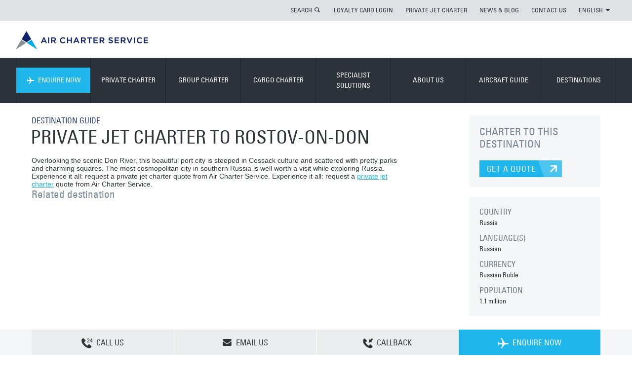

--- FILE ---
content_type: text/html; charset=utf-8
request_url: https://www.aircharterservice.ng/destination-guide/city-guide/private-jet-charters-and-flights-to-rostov-on-don
body_size: 15874
content:
<!DOCTYPE html> 
<html dir="ltr" lang="en-NG">
<head>
<meta charset="utf-8">
<!-- cloudfront dns : START -->
<link rel="dns-prefetch" href="//duibe7slt06r7.cloudfront.net" />
<meta http-equiv="x-dns-prefetch-control" content="on" />
<!-- cloudfront dns : END -->
<meta http-equiv="Cache-Control" content="no-store" />
<meta name="viewport" content="width=device-width, initial-scale=1.0">
<meta http-equiv="X-UA-Compatible" content="IE=edge">
<meta name="pinterest" content="nohover">
<meta name="version" content="1.0.1240-master">
<meta name="dpath" content="/Air Charter Service/Middle East - Africa/Nigeria/_Site Config/site config">
<meta name="rqid" content="tcm:36-1181-64">
<link rel="shortcut icon" href="/favicon.ico" type="image/x-icon">
<link rel="icon" href="" type="image/x-icon">
<link rel="apple-touch-icon-precomposed" href="/apple-touch-icon-precomposed.png">
	
<meta name="google-site-verification" content="XARR-T-T0-sD0MOk3jqIbRLKJgRCLJbkkj2ttTp0gsQ">
<meta name="google-site-verification" content="YearFtzfOH3LplDGpOFEIJ4lrfunjR8dvp3RKD9MWQQ">  	
						<title>Private Jet Charter to Rostov-on-Don</title>


<meta name="title" content="Private Jet Charter to Rostov-on-Don"/>
<meta name="description" content="Looking to hire or charter a private jet to and from Rostov-on-Don, Russia? Enquire online or call the ACS private charter team for a quote, contact us 24/7."/>
<meta name="keywords" content=""/>
<meta name="robots" content=""/>

<link rel="canonical" href="https://www.aircharterservice.ng/destination-guide/city-guide/private-jet-charters-and-flights-to-rostov-on-don"/>
<link rel="alternate" href="https://www.aircharterservice.com/destination-guide/city-guide/private-jet-charters-and-flights-to-rostov-on-don" hreflang="x-default"/>
<link rel="alternate" href="https://www.aircharterservice.ie/destination-guide/city-guide/private-jet-charters-and-flights-to-rostov-on-don" hreflang="2021en-ie"/>
<link rel="alternate" href="https://www.airchartermideast.ae/destination-guide/city-guide/private-jet-charters-and-flights-to-rostov-on-don" hreflang="en-ae"/>
<link rel="alternate" href="https://www.aircharterservice.co.ao/destination-guide/city-guide/private-jet-charters-and-flights-to-rostov-on-don" hreflang="en-ao"/>
<link rel="alternate" href="https://www.aircharterservice.com.au/destination-guide/city-guide/private-jet-charters-and-flights-to-rostov-on-don" hreflang="en-au"/>
<link rel="alternate" href="https://www.aircharter.com.br/en/destination-guide/city-guide/private-jet-charters-and-flights-to-rostov-on-don" hreflang="en-br"/>
<link rel="alternate" href="https://www.aircharterservice.ca/destination-guide/city-guide/private-jet-charters-and-flights-to-rostov-on-don" hreflang="en-ca"/>
<link rel="alternate" href="https://www.aircharterservice.de/en/destination-guide/city-guide/private-jet-charters-and-flights-to-rostov-on-don" hreflang="en-de"/>
<link rel="alternate" href="https://www.aircharter.co.uk/destination-guide/city-guide/private-jet-charters-and-flights-to-rostov-on-don" hreflang="en-gb"/>
<link rel="alternate" href="https://www.aircharter.com.hk/destination-guide/city-guide/private-jet-charters-and-flights-to-rostov-on-don" hreflang="en-hk"/>
<link rel="alternate" href="https://www.aircharterservice.co.in/destination-guide/city-guide/private-jet-charters-and-flights-to-rostov-on-don" hreflang="en-in"/>
<link rel="alternate" href="https://www.aircharterservice.co.ke/destination-guide/city-guide/private-jet-charters-and-flights-to-rostov-on-don" hreflang="en-ke"/>
<link rel="alternate" href="https://www.aircharterservice.co.kr/en/destination-guide/city-guide/private-jet-charters-and-flights-to-rostov-on-don" hreflang="en-kr"/>
<link rel="alternate" href="https://www.aircharterservice.co.na/destination-guide/city-guide/private-jet-charters-and-flights-to-rostov-on-don" hreflang="en-na"/>
<link rel="alternate" href="https://www.aircharterservice.ng/destination-guide/city-guide/private-jet-charters-and-flights-to-rostov-on-don" hreflang="en-ng"/>
<link rel="alternate" href="https://www.aircharter.sg/destination-guide/city-guide/private-jet-charters-and-flights-to-rostov-on-don" hreflang="en-sg"/>
<link rel="alternate" href="https://www.aircharterserviceusa.com/destination-guide/city-guide/private-jet-charters-and-flights-to-rostov-on-don" hreflang="en-us"/>
<link rel="alternate" href="https://www.aircharter.co.za/destination-guide/city-guide/private-jet-charters-and-flights-to-rostov-on-don" hreflang="en-za"/>
<link rel="alternate" href="https://www.aircharterservice.com.ar/guia-de-destinos/guia-de-ciudades/private-jet-charters-and-flights-to-rostov-on-don" hreflang="es-ar"/>
<link rel="alternate" href="https://www.aircharterservice.com.bo/guia-de-destinos/guia-de-ciudades/private-jet-charters-and-flights-to-rostov-on-don" hreflang="es-bo"/>
<link rel="alternate" href="https://www.aircharter.com.br/es/guia-de-destinos/guia-de-ciudades/private-jet-charters-and-flights-to-rostov-on-don" hreflang="es-br"/>
<link rel="alternate" href="https://www.aircharterservice.cl/guia-de-destinos/guia-de-ciudades/private-jet-charters-and-flights-to-rostov-on-don" hreflang="es-cl"/>
<link rel="alternate" href="https://www.aircharterservice.com.co/guia-de-destinos/guia-de-ciudades/private-jet-charters-and-flights-to-rostov-on-don" hreflang="es-co"/>
<link rel="alternate" href="https://www.aircharterservice.es/guia-de-destinos/guia-de-ciudades/private-jet-charters-and-flights-to-rostov-on-don" hreflang="es-es"/>
<link rel="alternate" href="https://www.aircharterservice.com.mx/guia-de-destinos/guia-de-ciudades/private-jet-charters-and-flights-to-rostov-on-don" hreflang="es-mx"/>
<link rel="alternate" href="https://www.aircharterservice.com.pe/guia-de-destinos/guia-de-ciudades/private-jet-charters-and-flights-to-rostov-on-don" hreflang="es-pe"/>
<link rel="alternate" href="https://www.aircharterservice.uy/guia-de-destinos/guia-de-ciudades/private-jet-charters-and-flights-to-rostov-on-don" hreflang="es-uy"/>
<link rel="alternate" href="https://www.aircharterservice.co.ve/guia-de-destinos/guia-de-ciudades/private-jet-charters-and-flights-to-rostov-on-don" hreflang="es-ve"/>
<link rel="alternate" href="https://www.aircharter.jp/destination-guide/city-guide/private-jet-charters-and-flights-to-rostov-on-don" hreflang="ja-jp"/>
<link rel="alternate" href="https://www.aircharterservice.co.kr/destination-guide/city-guide/private-jet-charters-and-flights-to-rostov-on-don" hreflang="ko-kr"/>
		<!--[if (lt IE 9) & (!IEMobile)]>
	<link href="/css/v-636807269640000000/ie.min.css" rel="stylesheet" />
<![endif]-->
    
<script src="https://aircharterservice-globalcontent-live.cphostaccess.com/js/require.js"></script>
<script async="" src="//www.gstatic.com/wcm/loader.js"></script>
	
<!-- Custom CSS-->  
<link rel="stylesheet" href="https://aircharterservice-globalcontent-live.cphostaccess.com/css/styles.css" media="all" />
  
  <!--Mobile CSS-->
  <link rel="stylesheet" href="https://aircharterservice-globalcontent-live.cphostaccess.com/css/styles-min.css" media="all" />
  
  <link rel="stylesheet" href="https://aircharterservice-globalcontent-live.cphostaccess.com/2020-css/2020css.css" media="all" />
  
  
  <script src="https://ajax.googleapis.com/ajax/libs/jquery/3.4.1/jquery.min.js"></script>
<!--<script src="https://ajax.googleapis.com/ajax/libs/jquery/2.1.1/jquery.min.js"></script>-->
<script src="https://cdnjs.cloudflare.com/ajax/libs/jquery.form/4.2.2/jquery.form.min.js" integrity="sha384-FzT3vTVGXqf7wRfy8k4BiyzvbNfeYjK+frTVqZeNDFl8woCbF0CYG6g2fMEFFo/i" crossorigin="anonymous"></script>
  
  <!--Email validator-->
  
  <script src="https://aircharterservice-globalcontent-live.cphostaccess.com/js/email_validator_api.js"></script>
  <script src="https://aircharterservice-globalcontent-live.cphostaccess.com/2020-js/scripts2020.js"></script>
  
  <script async="" src="https://aircharterservice-globalcontent-live.cphostaccess.com/2020-js/covidsearch.js"></script>
  
<script src="//maps.googleapis.com/maps/api/js?key=AIzaSyCjm0J9ENotcxjKJt-_GMY7NwCK_RLsEfA&libraries=places"></script>   
<script async=""  src="https://aircharterservice-globalcontent-live.cphostaccess.com/js/resources.js"></script>
<script src="/aircraft-guide-ng.js"></script>
<script src="#"></script>
<script async=""  src="https://aircharterservice-globalcontent-live.cphostaccess.com/js/libs/hogan-3.0.1.js"></script>
<script async=""  src="https://aircharterservice-globalcontent-live.cphostaccess.com/js/pluginfactory.js"></script>
<script async=""  src="https://aircharterservice-globalcontent-live.cphostaccess.com/js/hero-forms.js"></script>
<script async=""  src="https://aircharterservice-globalcontent-live.cphostaccess.com/js/labels.js"></script>
<script async=""  src="https://aircharterservice-globalcontent-live.cphostaccess.com/js/mapfinder.js"></script>
<script async=""  src="https://aircharterservice-globalcontent-live.cphostaccess.com/js/mapstyles.js"></script>
<script async=""  src="https://aircharterservice-globalcontent-live.cphostaccess.com/js/footerform.js"></script>
<script async=""  src="https://aircharterservice-globalcontent-live.cphostaccess.com/js/airportautocomplete.js"></script>
<script async="" src="https://aircharterservice-globalcontent-live.cphostaccess.com/js/mixins/map.js"></script>
<script async=""  src="https://aircharterservice-globalcontent-live.cphostaccess.com/js/aircraftcompare.js"></script>
<script async=""  src="https://aircharterservice-globalcontent-live.cphostaccess.com/js/libs/modernizr.js"></script>
<script async="" src="https://aircharterservice-globalcontent-live.cphostaccess.com/js/carousel.js"></script>
<script async="" src="https://aircharterservice-globalcontent-live.cphostaccess.com/js/acsbox.js"></script>
<script async="" src="https://aircharterservice-globalcontent-live.cphostaccess.com/js/acs-build.js"></script>  
<script async=""  src="https://aircharterservice-globalcontent-live.cphostaccess.com/js/dpicker.js"></script>
<script src="https://searchg2-assets.crownpeak.net/crownpeak.searchg2-1.0.3.min.js"></script>
<script src="https://www.google.com/recaptcha/api.js?render=6LfY-rYUAAAAAHOMf-LQxPUJBCUws_MlNnCYnYNw"></script>
  
  
<script>
	var appPath = "";
  
  $(document).ready(function() {
    $('.hero__img ').addClass('hero__img--active');
    
   $("html[lang=ar-AE]").attr("dir", "rtl");
    
   $("html[lang=ar-SA]").attr("dir", "rtl");
    
    
  });
  
  $(window).load(function() {
  	if($.cookie('AcsCookie') == "true"){$('.info-bar--cookie').remove();}else{$('.info-bar--cookie').show();}
     
  });
</script>
         
  <script>
  dataLayer = [];
</script>
  <!--Start Google Tag Manager-->
  <script>(function(w,d,s,l,i){w[l]=w[l]||[];w[l].push({'gtm.start':
new Date().getTime(),event:'gtm.js'});var f=d.getElementsByTagName(s)[0],
j=d.createElement(s),dl=l!='dataLayer'?'&l='+l:'';j.async=true;j.src=
'https://www.googletagmanager.com/gtm.js?id='+i+dl;f.parentNode.insertBefore(j,f);
})(window,document,'script','dataLayer','GTM-KSZ7886');</script>  
  <!-- End Google Tag Manager -->
  </head>
<body class="mp-menu-disabled">
 
  <div class="content-wrapper">
	<div id="mp-pusher" class="mp-pusher">
		<div class="content" style="min-height: 348px;">
			<div class="mp-pusher-overflow-hider">
				<div class="content-inner"> 
					<div class="info-bar info-bar--cookie js-cookie-message">
						<div class="md-container centre-all">
							<h2 class="info-bar__title">THIS SITE USES COOKIES</h2>
							<p>
								We use cookies to ensure you get the best experience on our website.								<a href="/cookie-policy">Find out more</a>.
							</p>
							<a class="blue-split-cta info-bar__cta js-cookie-btn">OK</a>
						</div>
					</div>
					<a class="accessibility-only" href="#main-page-content">Skip to content</a>
				   
					<header role="banner" class="banner"><a class="mobile-menu menu-trigger" id="trigger" href="#">        <div class="burger">        </div>        <span>MENU</span>    </a>    <div class="sc-wrapper top-links sc-wrapper--flush">        <div class="lg-container">            <div class="row">                <div class="col lg_span_12 md_span_12 sm-hidden">                    <ul class="primary-links"><li class="search-container">                            <a data-panel="#search-panel" class="panel-btn" href="#">SEARCH</a>                            <div id="search-panel" style="display:none" class="panel">                                <form action="/search" method="get" novalidate="novalidate">                                    <div class="inline-form inline-form--flush">                                        <div class="inline-form__input-wrapper inline-form__input-wrapper--long">                                            <label class="inline-form__label" for="Search">SEARCH TERM</label>                                            <input name="searchterm" class="inline-form__input" placeholder="SEARCH TERM" id="Search" type="search">                                        </div>                                        <button type="submit" class="blue-cta blue-cta--lg"><span class="blue-cta__text">SEARCH</span><i class="icon-search"></i></button>                                    </div>                                </form>                            </div></li>						<li>								<a href="https://jetportal.aircharterservice.com">LOYALTY CARD LOGIN</a>							</li><li>								<a href="">PRIVATE JET CHARTER</a>							</li><li>								<a href="">NEWS & BLOG</a>							</li><li>								<a href="">CONTACT US</a>							</li><li>                            <a data-panel="#lang-selector-panel" id="lang-selector" class="panel-btn" href="#">ENGLISH<span class="down-triangle"></span></a><div id="lang-selector-panel" class="panel" style="display: none;">    <h2> CHANGE LANGUAGE</h2>    <ul class="languages"><li><a href="/index" class="active">ENGLISH</a></li>    </ul>    <ul class="countries">        <li><a href="/contact">CHANGE LANGUAGE <span class="icon-topright-arrow"></span></a></li>    </ul></div>                        </li>                    </ul>                </div>            </div>        </div>    </div>        	<div class="sc-wrapper logo-banner sc-wrapper--flush sm-hidden">        <div class="lg-container">            <div class="row">                <div class="col lg_span_12 md_span_12 sm_span_6" itemscope="" itemtype="http://schema.org/Organization">                    <a href="/index" itemprop="url" class="logo"></a>                                    </div>            </div>        </div>    </div>        <nav id="mp-menu" class="mp-menu">            <div class="sc-wrapper nav-links sc-wrapper--flush">                <div class="lg-container">                    <div class="row">                        <div class="col lg_span_12 md_span_12 sm_span_6">                            <div class="mp-level mp-level__one" data-level="1">                                <ul class="primary-links"><li class="enquire">                                                                                                <a class="nav-no-child js-nav-quote" data-form-location="nav" data-form-type="fastquote-" data-form-icon="plane-right" data-form-title="ENQUIRE NOW" href="/forms/fast-quote/">                                                     <i class="enquire-icon icon-plane-right"></i>ENQUIRE NOW                                                 </a>                                                                                            </li>                                                                                                   <li>								<a href="/private-charter/">PRIVATE CHARTER</a>							</li><li>								<a href="/group-charter/">GROUP CHARTER</a>							</li><li>								<a href="/cargo-charter/">CARGO CHARTER</a>							</li><li>								<a href="/specialist-solutions/">SPECIALIST SOLUTIONS</a>							</li><li>								<a href="/about-us/">ABOUT US</a>							</li><li>								<a href="/aircraft-guide/">AIRCRAFT GUIDE</a>							</li><li>								<a href="/destination-guide/">DESTINATIONS</a>							</li><li class="md-hidden lg-hidden col sm_span_6"><a class="nav-no-child" href="https://jetportal.aircharterservice.com/" target="_self" title="LOYALTY CARD LOGIN">LOYALTY CARD LOGIN</a></li>                                                    <li class="md-hidden lg-hidden col sm_span_6"><a class="nav-no-child" href="#" target="_self" title="PRIVATE CHARTER">PRIVATE CHARTER</a></li>                                                    <li class="md-hidden lg-hidden col sm_span_6"><a class="nav-no-child" href="#" target="_self" title="NEWS & BLOG">NEWS & BLOG</a></li>                                                    <li class="md-hidden lg-hidden col sm_span_6"><a class="nav-no-child" href="#" target="_self" title="CONTACT US">CONTACT US</a></li><li class="md-hidden lg-hidden col sm_span_6"><a href="#"> CHANGE LANGUAGE</a></li>                                </ul>                            </div>                        </div>                    </div>                </div>            </div><div class="sc-wrapper secondary-nav sc-wrapper--flush" style="height: 0px;">                <!-- every 3n+5 secondary nav item needs a class of secondary-links__item-clr for clearing in ie8, items 5, 8, 11, 14 etc -->                <div class="lg-container">                    <div class="row">                        <div class="col lg_span_12 md_span_12 sm_span_6">                                                    <div class="mp-level row" data-level="2">                                                        <div class="col secondary-links lg_span_6 md_span_6 sm_span_6">                                                            <ul class="row">                                                           <li class="col lg_span_4 md_span_6 sm_span_6  ">                                                                <a href='/private-charter/private-jets-charter' class='icon'  >                                                                    <p class="title">PRIVATE JETS</p>                                                                    <p>Private charters for both business and leisure</p>                                                                </a>                                                            </li><li class="col lg_span_4 md_span_6 sm_span_6  ">                                                                <a href='/private-charter/executive-airliners' class='icon'  >                                                                    <p class="title">EXECUTIVE AIRLINERS</p>                                                                    <p>Large aircraft charters offer luxury and comfort</p>                                                                </a>                                                            </li><li class="col lg_span_4 md_span_6 sm_span_6  ">                                                                <a href='/private-charter/helicopter' class='icon'  >                                                                    <p class="title">HELICOPTERS</p>                                                                    <p>The flexibility of point to point travel</p>                                                                </a>                                                            </li><li class="col lg_span_4 md_span_6 sm_span_6  secondary-links__item-clr ">                                                                <a href='/private-charter/air-taxi' class='icon'  >                                                                    <p class="title">AIR TAXI</p>                                                                    <p>Cost-efficient, short-haul charters</p>                                                                </a>                                                            </li><li class="col lg_span_4 md_span_6 sm_span_6  ">                                                                <a href='/private-charter/jet-card/' class='icon'  >                                                                    <p class="title">JET CARD</p>                                                                    <p>The Empyrean Card is the most flexible on the market</p>                                                                </a>                                                            </li><li class="col lg_span_4 md_span_6 sm_span_6  ">                                                                <a href='/private-charter/air-ambulance' class='icon'  >                                                                    <p class="title">AIR AMBULANCE</p>                                                                    <p>Safe and quick travel for patients</p>                                                                </a>                                                            </li><li class="col lg_span_4 md_span_6 sm_span_6  ">                                                                <a href='/private-charter/private-aircraft-sales' class='icon'  >                                                                    <p class="title">AIRCRAFT SALES</p>                                                                    <p>Buying and selling private aircraft</p>                                                                </a>                                                            </li><li class="col lg_span_4 md_span_6 sm_span_6  ">                                                                <a href='/private-charter/empty-legs' class='icon'  >                                                                    <p class="title">EMPTY LEGS</p>                                                                    <p>Private jet charter at a fraction of the regular price</p>                                                                </a>                                                            </li>                                                            </ul>                                                        </div>                                                        <div class="col promos lg_span_6 md_span_6">                                                            <ul class="row"> <li class="col lg_span_4 md_span_6 sm_span_6">        <a class="icon" href="/private-charter/jet-card/">            <img src="https://images.aircharterservice.com/global/navigation/n-jet-card.jpg" alt="" >            <p class="title">JET CARD</p>            <p></p>        </a>    </li></ul>                                                         </div>                                                    </div>                                                    <div class="mp-level row" data-level="2">                                                        <div class="col secondary-links lg_span_6 md_span_6 sm_span_6">                                                            <ul class="row">                                                                                                                            <li class="col lg_span_4 md_span_6 sm_span_6  ">                                                                <a href='/group-charter/personnel-logistics-air-charters' class='icon'  >                                                                    <p class="title">PERSONNEL LOGISTICS</p>                                                                    <p>Charter for your company and its employees</p>                                                                </a>                                                            </li><li class="col lg_span_4 md_span_6 sm_span_6  ">                                                                <a href='/group-charter/series-charters' class='icon'  >                                                                    <p class="title">SERIES CHARTERS</p>                                                                    <p>Large charter programmes</p>                                                                </a>                                                            </li><li class="col lg_span_4 md_span_6 sm_span_6  ">                                                                <a href='/group-charter/emergency-response-charters' class='icon'  >                                                                    <p class="title">EMERGENCY RESPONSE</p>                                                                    <p>Get help to those in need, fast</p>                                                                </a>                                                            </li><li class="col lg_span_4 md_span_6 sm_span_6  secondary-links__item-clr">                                                                <a href='/group-charter/tours-roadshow-charters' class='icon'  >                                                                    <p class="title">TOURS & ROADSHOWS</p>                                                                    <p>Charters for demanding schedules</p>                                                                </a>                                                            </li><li class="col lg_span_4 md_span_6 sm_span_6  ">                                                                <a href='/group-charter/events' class='icon'  >                                                                    <p class="title">EVENTS</p>                                                                    <p>Make your charter the beginning of your event</p>                                                                </a>                                                            </li><li class="col lg_span_4 md_span_6 sm_span_6  ">                                                                <a href='/group-charter/branding-personalise-charter-concepts' class='icon'  >                                                                    <p class="title">CHARTER CONCEPTS</p>                                                                    <p>Brand and personalise your charter</p>                                                                </a>                                                            </li>                                                            </ul>                                                        </div>                                                        <div class="col promos lg_span_6 md_span_6">                                                            <ul class="row"> <li class="col lg_span_4 md_span_6 sm_span_6">        <a class="icon" href="/specialist-solutions/airlines">            <img src="https://aircharterservice-globalcontent-live.cphostaccess.com/images/thumbnails/airlines-air-charter-service-thumb_tcm36-3430.png" alt="" >            <p class="title">AIRLINES</p>            <p>Aircraft leasing & cargo charter solutions</p>        </a>    </li><li class="col lg_span_4 md_span_6 sm_span_6">        <a class="icon" href="/group-charter/branding-personalise-charter-concepts">            <img src="https://images.aircharterservice.com/global/navigation/n-charter-concepts.jpg" alt="" >            <p class="title">CHARTER CONCEPTS</p>            <p></p>        </a>    </li></ul>                                                         </div>                                                    </div>                                                    <div class="mp-level row" data-level="2">                                                        <div class="col secondary-links lg_span_6 md_span_6 sm_span_6">                                                            <ul class="row">                                                                                                                           <li class="col lg_span_4 md_span_6 sm_span_6  ">                                                                <a href='/cargo-charter/urgent-cargo-charter' class='icon'  >                                                                    <p class="title">URGENT 'GO NOW'</p>                                                                    <p>Time critical charters</p>                                                                </a>                                                            </li><li class="col lg_span_4 md_span_6 sm_span_6  ">                                                                <a href='/cargo-charter/dangerous-hazardous-goods' class='icon'  >                                                                    <p class="title">DANGEROUS GOODS</p>                                                                    <p>Charters for your sensitive cargo</p>                                                                </a>                                                            </li><li class="col lg_span_4 md_span_6 sm_span_6  ">                                                                <a href='/cargo-charter/heavy-outsize-cargo' class='icon'  >                                                                    <p class="title">HEAVY & OUTSIZE CARGO</p>                                                                    <p>Charters for your large freight</p>                                                                </a>                                                            </li><li class="col lg_span_4 md_span_6 sm_span_6  secondary-links__item-clr ">                                                                <a href='/cargo-charter/humanitarian-relief-aid-cargo' class='icon'  >                                                                    <p class="title">HUMANITARIAN AND RELIEF</p>                                                                    <p>Get aid to those who need it urgently</p>                                                                </a>                                                            </li><li class="col lg_span_4 md_span_6 sm_span_6  ">                                                                <a href='/cargo-charter/remote-destinations' class='icon'  >                                                                    <p class="title">REMOTE DESTINATIONS</p>                                                                    <p>Charters to difficult to reach destinations</p>                                                                </a>                                                            </li><li class="col lg_span_4 md_span_6 sm_span_6  ">                                                                <a href='/cargo-charter/on-board-courier/' class='icon'  >                                                                    <p class="title">ON BOARD COURIER</p>                                                                    <p>Personalised hand-carry service</p>                                                                </a>                                                            </li><li class="col lg_span_4 md_span_6 sm_span_6  ">                                                                <a href='/cargo-charter/animal-transportation-cargo' class='icon'  >                                                                    <p class="title">ANIMAL TRANSPORTATION</p>                                                                    <p>Quick and safe charters for animals</p>                                                                </a>                                                            </li>                                                            </ul>                                                        </div>                                                        <div class="col promos lg_span_6 md_span_6">                                                         <ul class="row"> <li class="col lg_span_4 md_span_6 sm_span_6">        <a class="icon" href="/cargo-charter/on-board-courier/">            <img src="https://images.aircharterservice.com/global/navigation/n-on-board-courier.jpg" alt="" >            <p class="title">ON BOARD COURIER</p>            <p></p>        </a>    </li><li class="col lg_span_4 md_span_6 sm_span_6">        <a class="icon" href="/cargo-charter/urgent-cargo-charter">            <img src="https://images.aircharterservice.com/global/navigation/n-urgent-go-now.jpg" alt="" >            <p class="title">URGENT 'GO NOW'</p>            <p></p>        </a>    </li></ul>                                                         </div>                                                    </div>                                                    <div class="mp-level row" data-level="2">                                                        <div class="col secondary-links lg_span_6 md_span_6 sm_span_6">                                                            <ul class="row">                                                                                                                            <li class="col lg_span_4 md_span_6 sm_span_6  ">                                                                <a href='/specialist-solutions/airlines' class='icon'  >                                                                    <p class="title">AIRLINES</p>                                                                    <p>Aircraft leasing and cargo charter solutions</p>                                                                </a>                                                            </li><li class="col lg_span_4 md_span_6 sm_span_6  ">                                                                <a href='/specialist-solutions/automotive' class='icon'  >                                                                    <p class="title">AUTOMOTIVE</p>                                                                    <p>Charter for key personnel or time-sensitive cargo</p>                                                                </a>                                                            </li><li class="col lg_span_4 md_span_6 sm_span_6  ">                                                                <a href='/specialist-solutions/corporate-travel' class='icon'  >                                                                    <p class="title">CORPORATE TRAVEL</p>                                                                    <p>Assisting travel departments around the world</p>                                                                </a>                                                            </li><li class="col lg_span_4 md_span_6 sm_span_6  ">                                                                <a href='/specialist-solutions/emergency-response' class='icon'  >                                                                    <p class="title">EMERGENCY RESPONSE</p>                                                                    <p>Time sensitive and secure aircraft charters in emergencies</p>                                                                </a>                                                            </li><li class="col lg_span_4 md_span_6 sm_span_6  ">                                                                <a href='/specialist-solutions/entertainment' class='icon'  >                                                                    <p class="title">EVENTS</p>                                                                    <p>Assisting event organisers with their logistics requirements</p>                                                                </a>                                                            </li><li class="col lg_span_4 md_span_6 sm_span_6  ">                                                                <a href='/specialist-solutions/freight-forwarders' class='icon'  >                                                                    <p class="title">FREIGHT FORWARDERS</p>                                                                    <p>Supporting freight forwarders with their logistical requirements</p>                                                                </a>                                                            </li><li class="col lg_span_4 md_span_6 sm_span_6  ">                                                                <a href='/specialist-solutions/government' class='icon'  >                                                                    <p class="title">GOVERNMENT</p>                                                                    <p>Individual or large charter programmes for governments</p>                                                                </a>                                                            </li><li class="col lg_span_4 md_span_6 sm_span_6  ">                                                                <a href='/specialist-solutions/music-and-film-production' class='icon'  >                                                                    <p class="title">MUSIC & FILM</p>                                                                    <p>Providing aircraft charters for the music & film industries</p>                                                                </a>                                                            </li><li class="col lg_span_4 md_span_6 sm_span_6  ">                                                                <a href='/specialist-solutions/oil-gas-industry' class='icon'  >                                                                    <p class="title">OIL AND GAS</p>                                                                    <p>Personnel and cargo solutions for the industry</p>                                                                </a>                                                            </li><li class="col lg_span_4 md_span_6 sm_span_6  ">                                                                <a href='/specialist-solutions/private-travel' class='icon'  >                                                                    <p class="title">PRIVATE TRAVEL</p>                                                                    <p>Charter for your personal travel plans</p>                                                                </a>                                                            </li><li class="col lg_span_4 md_span_6 sm_span_6  ">                                                                <a href='/specialist-solutions/sports' class='icon'  >                                                                    <p class="title">SPORTS</p>                                                                    <p>Arranging charters for sporting events, organisations & athletes</p>                                                                </a>                                                            </li><li class="col lg_span_4 md_span_6 sm_span_6  ">                                                                <a href='/specialist-solutions/travel-companies' class='icon'  >                                                                    <p class="title">TRAVEL COMPANIES</p>                                                                    <p>Working together with travel agents and tour operators</p>                                                                </a>                                                            </li>                                                            </ul>                                                        </div>                                                        <div class="col promos lg_span_6 md_span_6">                                                           <ul class="row"> <li class="col lg_span_4 md_span_6 sm_span_6">        <a class="icon" href="/specialist-solutions/freight-forwarders">            <img src="https://images.aircharterservice.com/global/spotlight/freight-forwarders.jpg" alt="" >            <p class="title">FREIGHT FORWARDERS</p>            <p>Supporting freight forwarders with their logistics requirements</p>        </a>    </li><li class="col lg_span_4 md_span_6 sm_span_6">        <a class="icon" href="/specialist-solutions/private-travel">            <img src="https://images.aircharterservice.com/global/navigation/n-private-travel.jpg" alt="" >            <p class="title">PRIVATE TRAVEL</p>            <p>Charter for your personal travel plans</p>        </a>    </li></ul>                                                         </div>                                                    </div>                                                    <div class="mp-level row" data-level="2">                                                        <div class="col secondary-links lg_span_6 md_span_6 sm_span_6">                                                            <ul class="row">                                                                                                                           <li class="col lg_span_4 md_span_6 sm_span_6  ">                                                                <a href='/about-us/company-history' class='icon'  >                                                                    <p class="title">COMPANY HISTORY</p>                                                                    <p>How we began and grew</p>                                                                </a>                                                            </li><li class="col lg_span_4 md_span_6 sm_span_6  ">                                                                <a href='/about-us/how-air-charter-service-works' class='icon'  >                                                                    <p class="title">HOW ACS WORKS</p>                                                                    <p>The ins and outs of ACS</p>                                                                </a>                                                            </li><li class="col lg_span_4 md_span_6 sm_span_6  secondary-links__item-clr">                                                                <a href='/about-us/recruitment/' class='icon'  >                                                                    <p class="title">VACANCIES</p>                                                                    <p>View all vacancies at ACS</p>                                                                </a>                                                            </li><li class="col lg_span_4 md_span_6 sm_span_6  ">                                                                <a href='/about-us/media-and-press' class='icon'  >                                                                    <p class="title">MEDIA & PRESS</p>                                                                    <p>Information for journalists and the press</p>                                                                </a>                                                            </li><li class="col lg_span_4 md_span_6 sm_span_6  secondary-links__item-clr">                                                                <a href='/about-us/corporate-responsibility' class='icon'  >                                                                    <p class="title">CORPORATE RESPONSIBILITY </p>                                                                    <p>How ACS maintains its corporate values</p>                                                                </a>                                                            </li><li class="col lg_span_4 md_span_6 sm_span_6  ">                                                                <a href='/about-us/testimonials' class='icon'  >                                                                    <p class="title">TESTIMONIALS</p>                                                                    <p>What our clients think of us</p>                                                                </a>                                                            </li><li class="col lg_span_4 md_span_6 sm_span_6  secondary-links__item-clr">                                                                <a href='/about-us/news-features/' class='icon'  >                                                                    <p class="title">NEWS & BLOG</p>                                                                    <p>Our latest news & blog stories</p>                                                                </a>                                                            </li><li class="col lg_span_4 md_span_6 sm_span_6  ">                                                                <a href='/about-us/financials' class='icon'  >                                                                    <p class="title">FINANCIALS</p>                                                                    <p>Information on our financial security</p>                                                                </a>                                                            </li>                                                            </ul>                                                        </div>                                                        <div class="col promos lg_span_6 md_span_6">                                                          <ul class="row"> <li class="col lg_span_4 md_span_6 sm_span_6">        <a class="icon" href="/about-us/recruitment/">            <img src="https://images.aircharterservice.com/global/navigation/n-vacancies.jpg" alt="" >            <p class="title">RECRUITMENT</p>            <p>Find a list of current vacancies at ACS</p>        </a>    </li><li class="col lg_span_4 md_span_6 sm_span_6">        <a class="icon" href="/about-us/news-features/">            <img src="https://images.aircharterservice.com/global/navigation/n-news-blog.jpg" alt="" >            <p class="title">NEWS & BLOG</p>            <p>Keep up-to-date with our latest news & blogs</p>        </a>    </li></ul>                                                         </div>                                                    </div>                                                    <div class="mp-level row" data-level="2">                                                        <div class="col secondary-links lg_span_6 md_span_6 sm_span_6">                                                            <ul class="row">                                                                                                                            <li class="col lg_span_4 md_span_6 sm_span_6  ">                                                                <a href='/aircraft-guide/private/' class='icon'  >                                                                    <p class="title">PRIVATE AIRCRAFT</p>                                                                    <p>Browse helicopters, private jets and executive airliners</p>                                                                </a>                                                            </li><li class="col lg_span_4 md_span_6 sm_span_6  ">                                                                <a href='/aircraft-guide/group/' class='icon'  >                                                                    <p class="title">GROUP AIRCRAFT</p>                                                                    <p>Browse larger aircraft for groups of 20 or more passengers</p>                                                                </a>                                                            </li><li class="col lg_span_4 md_span_6 sm_span_6  ">                                                                <a href='/aircraft-guide/cargo/' class='icon'  >                                                                    <p class="title">CARGO AIRCRAFT</p>                                                                    <p>Browse the extensive range of cargo aircraft</p>                                                                </a>                                                            </li><li class="col lg_span_4 md_span_6 sm_span_6  ">                                                                <a href='#' class='icon'  >                                                                    <p class="title"></p>                                                                    <p></p>                                                                </a>                                                            </li>                                                            </ul>                                                        </div>                                                    </div>                                                    <div class="mp-level row" data-level="2">                                                        <div class="col secondary-links lg_span_6 md_span_6 sm_span_6">                                                            <ul class="row">                                                                                                                           <li class="col lg_span_4 md_span_6 sm_span_6  ">                                                                <a href='/destination-guide/' class='icon'  >                                                                    <p class="title">COUNTRY GUIDES</p>                                                                    <p>A guide to countries around the world</p>                                                                </a>                                                            </li><li class="col lg_span_4 md_span_6 sm_span_6  ">                                                                <a href='/destination-guide/city-guide/' class='icon'  >                                                                    <p class="title">CITY GUIDES</p>                                                                    <p>A selection of cities worth a visit</p>                                                                </a>                                                            </li><li class="col lg_span_4 md_span_6 sm_span_6  ">                                                                <a href='/destination-guide/airport-guide/' class='icon'  >                                                                    <p class="title">AIRPORT GUIDES</p>                                                                    <p>A selection of major airports</p>                                                                </a>                                                            </li>                                                            </ul>                                                        </div>                                                        <div class="col promos lg_span_6 md_span_6">                                                         <ul class="row"> <li class="col lg_span_4 md_span_6 sm_span_6">        <a class="icon" href="#">            <img src="" alt="" >            <p class="title"></p>            <p></p>        </a>    </li></ul>                                                         </div>                                                    </div>                    <div class="mp-level row" data-level="2">                    </div>                    <div class="mp-level row" data-level="2">                    </div>                    <div class="mp-level row" data-level="2">                    </div>                    <div class="mp-level row" data-level="2">                    </div>                     <div class="mp-level mobile-lang-selector" data-level="2">    <ul class="secondary-links">         <li><a href=""><span class="flag"></span></a></li>    </ul></div>                        </div>                    </div>                </div>            </div>         </nav><div class="sc-wrapper logo-banner sc-wrapper--flush md-hidden lg-hidden mobile">        <div class="lg-container">            <div class="row">                <div class="col sm_span_2">                    <span style="visibility:hidden">MENU</span>                </div>                <div class="col sm_span_2 centre-all logo-container" itemscope="" itemtype="http://schema.org/Organization">                    <a href="/" itemprop="url" class="logo-mobile">                    </a>                </div>                <div class="col sm_span_2">                    <div class="col sm_span_2">                            <!--My Account                             <a id="my-account-link-mobile" class="hidden" href="/myaccount">                                <span class="mobile-login"></span>                            </a>                        -->                            <!-- Login                             <span id="login-link-mobile" data-panel="#mobile-login-panel" class="mobile-login panel-btn"></span>                        -->                    </div>                    <div class="col sm_span_2">                        <span data-panel="#mobile-search-panel" class="search panel-btn"></span>                    </div>                </div>            </div>        </div>    </div><div class="sc-wrapper sc-wrapper--flush sc-wrapper--with-padding md-hidden lg-hidden panel" id="mobile-search-panel" style="display: none;">        <div class="lg-container">            <div class="row">                <div class="col sm_span_6">                    <form action="/search" method="get" novalidate="novalidate">                        <div class="inline-form inline-form--flush">                            <div class="inline-form__input-wrapper">                                <label class="inline-form__label" for="Search">SEARCH TERM</label>                                <input name="searchterm" class="inline-form__input" placeholder="SEARCH TERM" id="Mobile-Search" type="search">                            </div>                            <button type="submit" class="blue-cta blue-cta--lg"><span class="blue-cta__text">SEARCH</span><i class="icon-search"></i></button>                        </div>                    </form>                </div>            </div>        </div>    </div><div class="mobile-phone-banner office_items_1">            <a class="js-contact-select blue-split-cta js-contact-overlay-initd" data-overlay-name="contact-phonenumber-overlay" href="/contact"><i class="icon-24hr"></i>CALL US NOW</a>        <a class="js-contact-select-no-overlay blue-split-cta" href="/contact"><i class="icon-24hr"></i>CALL US NOW</a>    </div></header>
  
											
			
<article>    <div class="sc-wrapper">        <div class="lg-container">                             <div class="row"><div class="col sm_span_12">                        <span itemprop="associatedMedia">                            <span itemscope="" itemtype="http://schema.org/ImageObject">                                                                                            </span>                        </span>                    </div></div>                                    <div class="row">                <div class="col lg_span_8 md_span_9 sm_span_6">                    <hgroup class="heading-group">                        <h4>                            <a href="/destination-guide/">                                DESTINATION GUIDE                            </a>                        </h4>                            <h1>                                                                Private jet charter to Rostov-on-Don                            </h1>                    </hgroup>Overlooking the scenic Don River, this beautiful port city is steeped in Cossack culture and scattered with pretty parks and charming squares. The most cosmopolitan city in southern Russia is well worth a visit while exploring Russia. Experience it all: request a private jet charter quote from Air Charter Service. Experience it all: request a <a title="Private Jets" href="/private-charter/private-jets-charter" data-form-type=""><span style="text-decoration: underline; color: rgb(24, 179, 234);">private jet charter</span></a> quote from Air Charter Service.                               <br/>                               <div class="page-break-avoid">    <h3>               Related destination    </h3>                                                                                <div class="row centre-all"> <a href="#">                                                        <div class="col lg_span_3 md_span_3 sm_span_6">        <div class="focal-point focal-point--center" style="background-image: url();"></div>        <h3>RUSSIA</h3>    </div>                                                     </a><a href="#">                                                        <div class="col lg_span_3 md_span_3 sm_span_6">        <div class="focal-point focal-point--center" style="background-image: url();"></div>        <h3>MOSCOW</h3>    </div>                                                     </a><a href="#">                                                        <div class="col lg_span_3 md_span_3 sm_span_6">        <div class="focal-point focal-point--center" style="background-image: url();"></div>        <h3>ST PETERSBURG</h3>    </div>                                                     </a><a href="#">                                                        <div class="col lg_span_3 md_span_3 sm_span_6">        <div class="focal-point focal-point--center" style="background-image: url();"></div>        <h3>SOCHI</h3>    </div>                                                     </a>                                                                                   </div>                                </div>                            <br/><p>Rostov is a great city to explore on foot and also has an efficient bus service. Stroll along Pushkin Street, an ornate leafy boulevard lined with cafÃ©s and restaurants, stopping to admire the iconic wrought-iron globes which depict scenes from Pushkinâ€™s most famous works, or spend a lively afternoon hitting the amusement park rides and ping-pong tables at scenic October Revolution Park. As night falls, wander along the riverside Embankment before taking in a spectacular show at the Rostov State Opera and Ballet.</p><p>The cityâ€™s best shopping hub is the Central Market, a huge bazaar where you can haggle for fresh fruit and berries, dried fish and herbs alongside household goods and clothing. The new MegaMAG shopping and entertainment complex offers a more modern retail experience with mainstream brands and a live music arena, while high-end designer labels can be found at upscale department stores like TsUM.</p><p>Like most city destinations, Rostov-on-Don boasts an eclectic culinary scene ranging from local delicacies to international flavours. Try expertly prepared Russian and Ukrainian fare at Smetana and fresh grilled fish at Ryba Taverna. Or for a wider variety of cuisines, sample Bavarian classics at German brewhouse Schneider Weisse Brauhaus and juicy speciality burgers at Shtefan Burger.</p><p>Rostov-on-Don is home to several high-end hotels. One of the cityâ€™s most luxurious rooms is the elegantly decorated Royal Apartment at the Bellagio Rostov, which features a canopied round bed, Jacuzzi, stained-glass windows and plush sofa. Another popular choice is the spacious suites at the Hermitage Hotel.</p><p>If you are considering travelling to Rostov-on-Don, consider flying into <a title="Rostov-on-Don Airport" href="/destination-guide/airport-guide/private-jet-charter-to-rostov-on-don-airport" data-form-type=""><span style="text-decoration: underline; color: rgb(24, 179, 234);">Rostov-on-Don Airport</span></a>. Simply contact our team and weâ€™ll arrange everything you need to <a title="Private Jets" href="/private-charter/private-jets-charter" data-form-type=""><span style="text-decoration: underline; color: rgb(24, 179, 234);">charter a private jet</span></a> to Rostov-on-Don.</p>                </div>                                <div class="col lg_span_1 md-hidden sm-hidden">&nbsp;</div>                <div class="col lg_span_3 md_span_3 sm_span_6">                    <div class="promo-item article-meta no-print">                        <h3>CHARTER TO THIS DESTINATION</h3>                        <a href="/forms/fast-quote/" class="blue-split-cta" data-tracking-action="Charter this destination CTA" data-tracking-value="ROSTOV-ON-DON" data-destination="ROSTOV-ON-DON">GET A QUOTE</a>                    </div>                    <div class="promo-item article-meta"> <h4>COUNTRY</h4>                                    <p>                                                                                Russia                                    </p><h4>LANGUAGE(S)</h4>                                    <p>                                                                                Russian                                    </p><h4>CURRENCY</h4>                                    <p>                                                                                Russian Ruble                                    </p><h4>POPULATION</h4>                                    <p>                                                                                1.1 million                                    </p></div>                </div>            </div>        </div>    </div></article>


<section class="sc-wrapper more-info">    <div class="more-info__container">            <div>                <img class="more-info__img more-info__img" id="commonimg" alt="NEED MORE INFORMATION?" src="https://aircharterservice-globalcontent-live.cphostaccess.com/images/migration/Footer-final_tcm36-51242.jpg"/><img id="hongkongimg" class="more-info__img more-info__img" style="display:none;" src="https://images.aircharterservice.com/global/banners/cta_background_hk.jpg"/></div>                 <div class="more-info__content-wrapper">            <div class="more-info__content">                <div class="more-info__txt-wrapper">                        <h2>                            NEED MORE INFORMATION?                        </h2>                    <p>Tell us your requirements and one of our charter experts will send you a quote.                    </p>                            <a href="/forms/fast-quote/" data-tracking-action="More info CTA" class="blue-split-cta">                                    <i class="icon-plane-right"></i>                                ENQUIRE NOW                            </a>                </div>                <ul class="more-info-benefits">                                <li class="more-info-benefits__item">                                    <i class="more-info-benefits__icon icon-6500"></i>                                    <p class="more-info-benefits__txt">CHARTER FLIGHTS PER YEAR                                    </p>                                </li>                                <li class="more-info-benefits__item">                                    <i class="more-info-benefits__icon icon-world"></i>                                    <p class="more-info-benefits__txt">GLOBAL COVERAGE                                    </p>                                </li>                                <li class="more-info-benefits__item">                                    <i class="more-info-benefits__icon icon-plane-up"></i>                                    <p class="more-info-benefits__txt">RANGE OF AIRCRAFT                                    </p>                                </li>                                <li class="more-info-benefits__item">                                    <i class="more-info-benefits__icon icon-man"></i>                                    <p class="more-info-benefits__txt">PERSONAL SERVICE                                    </p>                                </li>                </ul>            </div>        </div>    </div></section>

			    
					      
  
				</div>
  
				<section class="sc-wrapper contact-bar office_items_1 contact-bar--docked"><div class="sc-wrapper compare-bar compare-bar--no-items">                <div class="compare-bar__inner">                    <p class="compare-bar__more">                        SELECT UP TO  <span class="qty"></span> MORE -                        <button type="button" class="compare-remove text-btn">CLEAR SELECTION</button>                    </p>                    <p class="compare-bar__full-text">YOUR SELECTED AIRCRAFT ARE READY TO COMPARE</p>                    <a class="blue-split-cta compare-submit blue-split-cta--disabled" href="../compare">COMPARE NOW</a>                                    </div>            </div>        <div class="benefits-bar">            <ul class="lg-container benefits-bar__list">                    <li class="benefits-bar__list-item">DEDICATED ACCOUNT MANAGERS</li>                    <li class="benefits-bar__list-item">NO OBLIGATION</li>                    <li class="benefits-bar__list-item">25 YEARS EXPERIENCE</li>                    <li class="benefits-bar__list-item">AVAILABLE 24/7</li>            </ul>        </div>    <div class="lg-container">        <ul class="contact-bar__link-list">            <li class="contact-bar__link-list-item">                        <a data-overlay-name="contact-phonenumber-overlay" class="contact-bar__link js-contact-select js-contact-overlay-initd" href="/contact">            <i class="contact-bar__link-icon icon-24hr"></i>CALL US        </a>    <a class="contact-bar__link js-contact-select-no-overlay" href="/contact">        <i class="contact-bar__link-icon icon-24hr"></i>CALL US    </a>            <section data-overlay-name="contact-phonenumber-overlay" class="footer-form-wrapper js-contact-select-overlay" style="display: none;">                <div class="row">                    <div class="col lg_span_12 md_span_12 sm_span_6">                        <h2 class="footer-form-wrapper__title">                            <i class="footer-form-wrapper__title-icon icon-24hr"></i>EMAIL US                        </h2>                        <button type="button" class="footer-form-wrapper__close"><i class="icon-close"></i></button>                        <div class="js-contact-select-overlay__inner">                <div class="office">                    <h4>Air Charter Service Ltd</h4>                    Office: <a href="tel:+442083398588"> +44 (0)20 8339 8588</a><br>                    Cargo: <a href="tel:+442083398555"> +44(0)20 8339 8555</a><br>                    Group: <a href="tel:+442083398577"> +44(0)20 8339 8577</a><br>                    Private: <a href="tel:+442083398588"> +44 (0)20 8339 8588</a><br>                                    </div>                        </div>                    </div>                </div>            </section>                    <section data-overlay-name="contact-email-overlay" class="contact-email-overlay footer-form-wrapper js-contact-select-overlay" style="display: none;">                        <div class="row">                            <div class="col lg_span_12 md_span_12 sm_span_6">                                <h2 class="footer-form-wrapper__title">                                    <i class="footer-form-wrapper__title-icon icon-envelope"></i>EMAIL US                                </h2>                                <button type="button" class="footer-form-wrapper__close"><i class="icon-close"></i></button>                                <div class="js-contact-select-overlay__inner">                                            <div class="office">                                                <h4>Air Charter Service Ltd</h4>                                                Office: <a href="mailto:lonprivate@aircharterservice.com"> lonprivate@aircharterservice.com</a><br>                                                Cargo: <a href="mailto:loncargo@aircharterservice.com"> loncargo@aircharterservice.com</a><br>                                                Group: <a href="mailto:lonpax@aircharterservice.com"> lonpax@aircharterservice.com</a><br>                                                Private: <a href="mailto:lonprivate@aircharterservice.com"> lonprivate@aircharterservice.com</a><br>                                            </div>                                </div>                            </div>                        </div>                    </section>            </li>            <li class="contact-bar__link-list-item sm-hidden contact-bar__link-list-item-livechat">                    <a class="contact-bar__link sm-hidden js-footer-form" id="onlypopupcontactus" data-overlay-name="contact-contactus-overlay" href="/forms/contact-us-popup" data-form-title="EMAIL US" data-form-type="call-back" data-form-icon="envelope">                        <i class="contact-bar__link-icon icon-envelope"></i>EMAIL US                    </a>                <button class="contact-bar__link js-live-chat" type="button">                    <i class="contact-bar__link-icon icon-live-chat"></i>                </button>            </li>            <li class="contact-bar__link-list-item">                <a class="contact-bar__link js-footer-form" href="/forms/callback-popup" id="onlypopupcallback" data-form-title="CALLBACK" data-form-icon="callback" data-form-type="call-back">                    <i class="contact-bar__link-icon icon-callback"></i>CALLBACK                </a>                          </li>            <li class="contact-bar__link-list-item">                <!--<a class="contact-bar__link contact-bar__link--highlight js-footer-form" id="onlypopupfastquote" href="/forms/fast-quote" data-form-type="fastquote-" data-form-title="ENQUIRE NOW" data-form-icon="plane-right">                    <i class="contact-bar__link-icon icon-plane-right"></i>ENQUIRE NOW                </a>--> <a class="contact-bar__link contact-bar__link--highlight" href="/forms/fast-quote"  data-form-title="ENQUIRE NOW" data-form-icon="plane-right">       <i class="contact-bar__link-icon icon-plane-right"></i>ENQUIRE NOW    </a>                    <section data-overlay-name="pricing-promotion-overlay1" class="pricing-promotion-overlay footer-form-wrapper js-contact-select-overlay" style="display: none;">                        <div class="container">                            <div class="row">                                <div class="col lg_span_12 md_span_12 sm_span_6">                                    <h2 class="footer-form-wrapper__title">                                        <i class="footer-form-wrapper__title-icon icon-plane-right"></i>NOT READY TO SUBMIT?                                    </h2>                                    <button type="button" class="footer-form-wrapper__close"><i class="icon-close"></i></button>                                </div>                            </div>                            <div class="js-contact-select-overlay__inner">                                <div class="row">                                    <div class="col lg_span_4 md_span_4 sm_span_4">                                        <img alt="" src="https://aircharterservice-globalcontent-live.cphostaccess.com/images/migration/Private-Jet-Prices-Feature_tcm36-34689.jpg">                                    </div>                                    <div class="col lg_span_8 md_span_8 sm_span_8">                                        <div>                                            <p>IF YOU ARE LOOKING FOR AN INSTANT ESTIMATE, USE OUR PRIVATE JET PRICES TOOL OR CONTACT US AND <a title="Contact Us" href="/forms/contact-us" data-form-type="">TALK TO A CHARTER EXPERT</a> DIRECTLY.</p>                                            <a href="/about-us/news-features/blog/how-much-does-it-cost-to-charter-a-private-jet" class="blue-split-cta">GET PRICE ESTIMATES</a>                                        </div>                                    </div>                                </div>                            </div>                        </div>                    </section>            </li>        </ul>    </div></section></div></div><div class="sc-wrapper footer">    <div class="lg-container">        <nav class="footer__nav"><a href="/contact" target="_self" title="Contact Us">Contact Us</a><a href="/site-map" target="_self" title="Sitemap">Sitemap</a><a href="/legal-and-privacy-policy" target="_self" title="Privacy">Privacy</a><a href="/cookie-policy" target="_self" title="Cookie Policy">Cookie Policy</a><a href="/about-us/working-for-us/" target="_self" title="Working for us">Working for us</a><a href="/aircraft-guide/" target="_self" title="Aircraft Guide">Aircraft Guide</a><a href="/about-us/" target="_self" title="About Us">About Us</a><a href="/about-us/modern-slavery-statement" target="_self" title="Modern Slavery Statement">Modern Slavery Statement</a><a href="/air-charter-service-websites" target="_self" title="ACS Websites">ACS Websites</a>        </nav>        <div class="footer-apps">                <h3 class="paragraph footer-apps__title">Private Charter App</h3><a class="footer-apps__link footer-apps__link--ios hello hey" href="https://itunes.apple.com/gb/app/air-charter-service-private/id584775810" rel="nofollow" target="_blank" title="ACS on the App Store">ACS on the App Store</a><a class="footer-apps__link footer-apps__link--android" href="https://play.google.com/store/apps/details?id=com.aircharterservice.jetportal" target="_blank" title="ACS on Google Play">ACS on Google Play</a>       </div>        <div class="footer-social"><a target="_blank" title="ACS on YouTube" class="footer-social__link footer-social__link--youtube" data-network-name="youtube" href="http://www.youtube.com/user/acsplc">                        <i class="footer-social__icon icon-youtube"></i>                        <span class="footer-social__text">ACS on YouTube</span>                    </a><a target="_blank" title="ACS on LinkedIn" class="footer-social__link footer-social__link--linkedin" data-network-name="linkedin" href="https://www.linkedin.com/company/110790">                        <i class="footer-social__icon icon-linkedin"></i>                        <span class="footer-social__text">ACS on LinkedIn</span>                    </a><a target="_blank" title="ACS on Facebook" class="footer-social__link footer-social__link--facebook" data-network-name="facebook" href="https://www.facebook.com/acsaircharter">                        <i class="footer-social__icon icon-facebook"></i>                        <span class="footer-social__text">ACS on Facebook</span>                    </a><a target="_blank" title="ACS on Twitter" class="footer-social__link footer-social__link--twitter" data-network-name="twitter" href="https://x.com/ACS_AIRCHARTER">                        <i class="footer-social__icon icon-twitter"></i>                        <span class="footer-social__text">ACS on Twitter</span>                    </a>        </div>        <p class="footer__copyright">Â© 2025 Air Charter Service | Nigeria | 01 440 7329</p>    </div></div>        </div>    </div>
									
				 		
			</div>
		</div>
<!-- Missing Closing Divs? -->
<!--Start of AddThis Script-->
<script type="text/javascript">
	// tracking enabled for add this social bar
	var addthis_config = {             
		data_ga_property:'UA-143021557-1',         
		data_ga_social: true
	};
</script>
<script type="text/javascript" src="//s7.addthis.com/js/300/addthis_widget.js#pubid=ra-54f45595448ea3fd"></script>  
<!--End of AddThis Script-->
 
<script type='text/javascript' src='https://s3.amazonaws.com/downloads.mailchimp.com/js/mc-validate.js'></script>
<script type='text/javascript'>(function($) {window.fnames = new Array(); window.ftypes = new Array();fnames[0]='EMAIL';ftypes[0]='email';fnames[1]='FNAME';ftypes[1]='text';fnames[2]='LNAME';ftypes[2]='text';}(jQuery));var $mcj = jQuery.noConflict(true);</script>
<!--Extra script -->
<script async="" src="#"></script>
       <!-- Start Google Analytics-->
  <script>
  (function (i, s, o, g, r, a, m) {
  i['GoogleAnalyticsObject'] = r; i[r] = i[r] || function () {
  (i[r].q = i[r].q || []).push(arguments)
  }, i[r].l = 1 * new Date(); a = s.createElement(o),
  m = s.getElementsByTagName(o)[0]; a.async = 1; a.src = g; m.parentNode.insertBefore(a, m)
  })(window, document, 'script', '//www.google-analytics.com/analytics.js', 'ga');
  ga('create', 'UA-2711444-26');
  ga('require', 'linkid', 'linkid.js');
  ga('send', 'pageview');
  </script>
    <!-- End Google Analytics-->
    
  <!-- Google Tag Manager (noscript) -->
<noscript><iframe src="https://www.googletagmanager.com/ns.html?id=GTM-KSZ7886"
height="0" width="0" style="display:none;visibility:hidden"></iframe></noscript>
<!-- End Google Tag Manager (noscript) -->
</body>
</html>
  

--- FILE ---
content_type: text/html; charset=utf-8
request_url: https://www.aircharterservice.ng/destination-guide/city-guide/private-jet-charters-and-flights-to-rostov-on-don
body_size: 15742
content:
<!DOCTYPE html> 
<html dir="ltr" lang="en-NG">
<head>
<meta charset="utf-8">
<!-- cloudfront dns : START -->
<link rel="dns-prefetch" href="//duibe7slt06r7.cloudfront.net" />
<meta http-equiv="x-dns-prefetch-control" content="on" />
<!-- cloudfront dns : END -->
<meta http-equiv="Cache-Control" content="no-store" />
<meta name="viewport" content="width=device-width, initial-scale=1.0">
<meta http-equiv="X-UA-Compatible" content="IE=edge">
<meta name="pinterest" content="nohover">
<meta name="version" content="1.0.1240-master">
<meta name="dpath" content="/Air Charter Service/Middle East - Africa/Nigeria/_Site Config/site config">
<meta name="rqid" content="tcm:36-1181-64">
<link rel="shortcut icon" href="/favicon.ico" type="image/x-icon">
<link rel="icon" href="" type="image/x-icon">
<link rel="apple-touch-icon-precomposed" href="/apple-touch-icon-precomposed.png">
	
<meta name="google-site-verification" content="XARR-T-T0-sD0MOk3jqIbRLKJgRCLJbkkj2ttTp0gsQ">
<meta name="google-site-verification" content="YearFtzfOH3LplDGpOFEIJ4lrfunjR8dvp3RKD9MWQQ">  	
						<title>Private Jet Charter to Rostov-on-Don</title>


<meta name="title" content="Private Jet Charter to Rostov-on-Don"/>
<meta name="description" content="Looking to hire or charter a private jet to and from Rostov-on-Don, Russia? Enquire online or call the ACS private charter team for a quote, contact us 24/7."/>
<meta name="keywords" content=""/>
<meta name="robots" content=""/>

<link rel="canonical" href="https://www.aircharterservice.ng/destination-guide/city-guide/private-jet-charters-and-flights-to-rostov-on-don"/>
<link rel="alternate" href="https://www.aircharterservice.com/destination-guide/city-guide/private-jet-charters-and-flights-to-rostov-on-don" hreflang="x-default"/>
<link rel="alternate" href="https://www.aircharterservice.ie/destination-guide/city-guide/private-jet-charters-and-flights-to-rostov-on-don" hreflang="2021en-ie"/>
<link rel="alternate" href="https://www.airchartermideast.ae/destination-guide/city-guide/private-jet-charters-and-flights-to-rostov-on-don" hreflang="en-ae"/>
<link rel="alternate" href="https://www.aircharterservice.co.ao/destination-guide/city-guide/private-jet-charters-and-flights-to-rostov-on-don" hreflang="en-ao"/>
<link rel="alternate" href="https://www.aircharterservice.com.au/destination-guide/city-guide/private-jet-charters-and-flights-to-rostov-on-don" hreflang="en-au"/>
<link rel="alternate" href="https://www.aircharter.com.br/en/destination-guide/city-guide/private-jet-charters-and-flights-to-rostov-on-don" hreflang="en-br"/>
<link rel="alternate" href="https://www.aircharterservice.ca/destination-guide/city-guide/private-jet-charters-and-flights-to-rostov-on-don" hreflang="en-ca"/>
<link rel="alternate" href="https://www.aircharterservice.de/en/destination-guide/city-guide/private-jet-charters-and-flights-to-rostov-on-don" hreflang="en-de"/>
<link rel="alternate" href="https://www.aircharter.co.uk/destination-guide/city-guide/private-jet-charters-and-flights-to-rostov-on-don" hreflang="en-gb"/>
<link rel="alternate" href="https://www.aircharter.com.hk/destination-guide/city-guide/private-jet-charters-and-flights-to-rostov-on-don" hreflang="en-hk"/>
<link rel="alternate" href="https://www.aircharterservice.co.in/destination-guide/city-guide/private-jet-charters-and-flights-to-rostov-on-don" hreflang="en-in"/>
<link rel="alternate" href="https://www.aircharterservice.co.ke/destination-guide/city-guide/private-jet-charters-and-flights-to-rostov-on-don" hreflang="en-ke"/>
<link rel="alternate" href="https://www.aircharterservice.co.kr/en/destination-guide/city-guide/private-jet-charters-and-flights-to-rostov-on-don" hreflang="en-kr"/>
<link rel="alternate" href="https://www.aircharterservice.co.na/destination-guide/city-guide/private-jet-charters-and-flights-to-rostov-on-don" hreflang="en-na"/>
<link rel="alternate" href="https://www.aircharterservice.ng/destination-guide/city-guide/private-jet-charters-and-flights-to-rostov-on-don" hreflang="en-ng"/>
<link rel="alternate" href="https://www.aircharter.sg/destination-guide/city-guide/private-jet-charters-and-flights-to-rostov-on-don" hreflang="en-sg"/>
<link rel="alternate" href="https://www.aircharterserviceusa.com/destination-guide/city-guide/private-jet-charters-and-flights-to-rostov-on-don" hreflang="en-us"/>
<link rel="alternate" href="https://www.aircharter.co.za/destination-guide/city-guide/private-jet-charters-and-flights-to-rostov-on-don" hreflang="en-za"/>
<link rel="alternate" href="https://www.aircharterservice.com.ar/guia-de-destinos/guia-de-ciudades/private-jet-charters-and-flights-to-rostov-on-don" hreflang="es-ar"/>
<link rel="alternate" href="https://www.aircharterservice.com.bo/guia-de-destinos/guia-de-ciudades/private-jet-charters-and-flights-to-rostov-on-don" hreflang="es-bo"/>
<link rel="alternate" href="https://www.aircharter.com.br/es/guia-de-destinos/guia-de-ciudades/private-jet-charters-and-flights-to-rostov-on-don" hreflang="es-br"/>
<link rel="alternate" href="https://www.aircharterservice.cl/guia-de-destinos/guia-de-ciudades/private-jet-charters-and-flights-to-rostov-on-don" hreflang="es-cl"/>
<link rel="alternate" href="https://www.aircharterservice.com.co/guia-de-destinos/guia-de-ciudades/private-jet-charters-and-flights-to-rostov-on-don" hreflang="es-co"/>
<link rel="alternate" href="https://www.aircharterservice.es/guia-de-destinos/guia-de-ciudades/private-jet-charters-and-flights-to-rostov-on-don" hreflang="es-es"/>
<link rel="alternate" href="https://www.aircharterservice.com.mx/guia-de-destinos/guia-de-ciudades/private-jet-charters-and-flights-to-rostov-on-don" hreflang="es-mx"/>
<link rel="alternate" href="https://www.aircharterservice.com.pe/guia-de-destinos/guia-de-ciudades/private-jet-charters-and-flights-to-rostov-on-don" hreflang="es-pe"/>
<link rel="alternate" href="https://www.aircharterservice.uy/guia-de-destinos/guia-de-ciudades/private-jet-charters-and-flights-to-rostov-on-don" hreflang="es-uy"/>
<link rel="alternate" href="https://www.aircharterservice.co.ve/guia-de-destinos/guia-de-ciudades/private-jet-charters-and-flights-to-rostov-on-don" hreflang="es-ve"/>
<link rel="alternate" href="https://www.aircharter.jp/destination-guide/city-guide/private-jet-charters-and-flights-to-rostov-on-don" hreflang="ja-jp"/>
<link rel="alternate" href="https://www.aircharterservice.co.kr/destination-guide/city-guide/private-jet-charters-and-flights-to-rostov-on-don" hreflang="ko-kr"/>
		<!--[if (lt IE 9) & (!IEMobile)]>
	<link href="/css/v-636807269640000000/ie.min.css" rel="stylesheet" />
<![endif]-->
    
<script src="https://aircharterservice-globalcontent-live.cphostaccess.com/js/require.js"></script>
<script async="" src="//www.gstatic.com/wcm/loader.js"></script>
	
<!-- Custom CSS-->  
<link rel="stylesheet" href="https://aircharterservice-globalcontent-live.cphostaccess.com/css/styles.css" media="all" />
  
  <!--Mobile CSS-->
  <link rel="stylesheet" href="https://aircharterservice-globalcontent-live.cphostaccess.com/css/styles-min.css" media="all" />
  
  <link rel="stylesheet" href="https://aircharterservice-globalcontent-live.cphostaccess.com/2020-css/2020css.css" media="all" />
  
  
  <script src="https://ajax.googleapis.com/ajax/libs/jquery/3.4.1/jquery.min.js"></script>
<!--<script src="https://ajax.googleapis.com/ajax/libs/jquery/2.1.1/jquery.min.js"></script>-->
<script src="https://cdnjs.cloudflare.com/ajax/libs/jquery.form/4.2.2/jquery.form.min.js" integrity="sha384-FzT3vTVGXqf7wRfy8k4BiyzvbNfeYjK+frTVqZeNDFl8woCbF0CYG6g2fMEFFo/i" crossorigin="anonymous"></script>
  
  <!--Email validator-->
  
  <script src="https://aircharterservice-globalcontent-live.cphostaccess.com/js/email_validator_api.js"></script>
  <script src="https://aircharterservice-globalcontent-live.cphostaccess.com/2020-js/scripts2020.js"></script>
  
  <script async="" src="https://aircharterservice-globalcontent-live.cphostaccess.com/2020-js/covidsearch.js"></script>
  
<script src="//maps.googleapis.com/maps/api/js?key=AIzaSyCjm0J9ENotcxjKJt-_GMY7NwCK_RLsEfA&libraries=places"></script>   
<script async=""  src="https://aircharterservice-globalcontent-live.cphostaccess.com/js/resources.js"></script>
<script src="/aircraft-guide-ng.js"></script>
<script src="#"></script>
<script async=""  src="https://aircharterservice-globalcontent-live.cphostaccess.com/js/libs/hogan-3.0.1.js"></script>
<script async=""  src="https://aircharterservice-globalcontent-live.cphostaccess.com/js/pluginfactory.js"></script>
<script async=""  src="https://aircharterservice-globalcontent-live.cphostaccess.com/js/hero-forms.js"></script>
<script async=""  src="https://aircharterservice-globalcontent-live.cphostaccess.com/js/labels.js"></script>
<script async=""  src="https://aircharterservice-globalcontent-live.cphostaccess.com/js/mapfinder.js"></script>
<script async=""  src="https://aircharterservice-globalcontent-live.cphostaccess.com/js/mapstyles.js"></script>
<script async=""  src="https://aircharterservice-globalcontent-live.cphostaccess.com/js/footerform.js"></script>
<script async=""  src="https://aircharterservice-globalcontent-live.cphostaccess.com/js/airportautocomplete.js"></script>
<script async="" src="https://aircharterservice-globalcontent-live.cphostaccess.com/js/mixins/map.js"></script>
<script async=""  src="https://aircharterservice-globalcontent-live.cphostaccess.com/js/aircraftcompare.js"></script>
<script async=""  src="https://aircharterservice-globalcontent-live.cphostaccess.com/js/libs/modernizr.js"></script>
<script async="" src="https://aircharterservice-globalcontent-live.cphostaccess.com/js/carousel.js"></script>
<script async="" src="https://aircharterservice-globalcontent-live.cphostaccess.com/js/acsbox.js"></script>
<script async="" src="https://aircharterservice-globalcontent-live.cphostaccess.com/js/acs-build.js"></script>  
<script async=""  src="https://aircharterservice-globalcontent-live.cphostaccess.com/js/dpicker.js"></script>
<script src="https://searchg2-assets.crownpeak.net/crownpeak.searchg2-1.0.3.min.js"></script>
<script src="https://www.google.com/recaptcha/api.js?render=6LfY-rYUAAAAAHOMf-LQxPUJBCUws_MlNnCYnYNw"></script>
  
  
<script>
	var appPath = "";
  
  $(document).ready(function() {
    $('.hero__img ').addClass('hero__img--active');
    
   $("html[lang=ar-AE]").attr("dir", "rtl");
    
   $("html[lang=ar-SA]").attr("dir", "rtl");
    
    
  });
  
  $(window).load(function() {
  	if($.cookie('AcsCookie') == "true"){$('.info-bar--cookie').remove();}else{$('.info-bar--cookie').show();}
     
  });
</script>
         
  <script>
  dataLayer = [];
</script>
  <!--Start Google Tag Manager-->
  <script>(function(w,d,s,l,i){w[l]=w[l]||[];w[l].push({'gtm.start':
new Date().getTime(),event:'gtm.js'});var f=d.getElementsByTagName(s)[0],
j=d.createElement(s),dl=l!='dataLayer'?'&l='+l:'';j.async=true;j.src=
'https://www.googletagmanager.com/gtm.js?id='+i+dl;f.parentNode.insertBefore(j,f);
})(window,document,'script','dataLayer','GTM-KSZ7886');</script>  
  <!-- End Google Tag Manager -->
  </head>
<body class="mp-menu-disabled">
 
  <div class="content-wrapper">
	<div id="mp-pusher" class="mp-pusher">
		<div class="content" style="min-height: 348px;">
			<div class="mp-pusher-overflow-hider">
				<div class="content-inner"> 
					<div class="info-bar info-bar--cookie js-cookie-message">
						<div class="md-container centre-all">
							<h2 class="info-bar__title">THIS SITE USES COOKIES</h2>
							<p>
								We use cookies to ensure you get the best experience on our website.								<a href="/cookie-policy">Find out more</a>.
							</p>
							<a class="blue-split-cta info-bar__cta js-cookie-btn">OK</a>
						</div>
					</div>
					<a class="accessibility-only" href="#main-page-content">Skip to content</a>
				   
					<header role="banner" class="banner"><a class="mobile-menu menu-trigger" id="trigger" href="#">        <div class="burger">        </div>        <span>MENU</span>    </a>    <div class="sc-wrapper top-links sc-wrapper--flush">        <div class="lg-container">            <div class="row">                <div class="col lg_span_12 md_span_12 sm-hidden">                    <ul class="primary-links"><li class="search-container">                            <a data-panel="#search-panel" class="panel-btn" href="#">SEARCH</a>                            <div id="search-panel" style="display:none" class="panel">                                <form action="/search" method="get" novalidate="novalidate">                                    <div class="inline-form inline-form--flush">                                        <div class="inline-form__input-wrapper inline-form__input-wrapper--long">                                            <label class="inline-form__label" for="Search">SEARCH TERM</label>                                            <input name="searchterm" class="inline-form__input" placeholder="SEARCH TERM" id="Search" type="search">                                        </div>                                        <button type="submit" class="blue-cta blue-cta--lg"><span class="blue-cta__text">SEARCH</span><i class="icon-search"></i></button>                                    </div>                                </form>                            </div></li>						<li>								<a href="https://jetportal.aircharterservice.com">LOYALTY CARD LOGIN</a>							</li><li>								<a href="">PRIVATE JET CHARTER</a>							</li><li>								<a href="">NEWS & BLOG</a>							</li><li>								<a href="">CONTACT US</a>							</li><li>                            <a data-panel="#lang-selector-panel" id="lang-selector" class="panel-btn" href="#">ENGLISH<span class="down-triangle"></span></a><div id="lang-selector-panel" class="panel" style="display: none;">    <h2> CHANGE LANGUAGE</h2>    <ul class="languages"><li><a href="/index" class="active">ENGLISH</a></li>    </ul>    <ul class="countries">        <li><a href="/contact">CHANGE LANGUAGE <span class="icon-topright-arrow"></span></a></li>    </ul></div>                        </li>                    </ul>                </div>            </div>        </div>    </div>        	<div class="sc-wrapper logo-banner sc-wrapper--flush sm-hidden">        <div class="lg-container">            <div class="row">                <div class="col lg_span_12 md_span_12 sm_span_6" itemscope="" itemtype="http://schema.org/Organization">                    <a href="/index" itemprop="url" class="logo"></a>                                    </div>            </div>        </div>    </div>        <nav id="mp-menu" class="mp-menu">            <div class="sc-wrapper nav-links sc-wrapper--flush">                <div class="lg-container">                    <div class="row">                        <div class="col lg_span_12 md_span_12 sm_span_6">                            <div class="mp-level mp-level__one" data-level="1">                                <ul class="primary-links"><li class="enquire">                                                                                                <a class="nav-no-child js-nav-quote" data-form-location="nav" data-form-type="fastquote-" data-form-icon="plane-right" data-form-title="ENQUIRE NOW" href="/forms/fast-quote/">                                                     <i class="enquire-icon icon-plane-right"></i>ENQUIRE NOW                                                 </a>                                                                                            </li>                                                                                                   <li>								<a href="/private-charter/">PRIVATE CHARTER</a>							</li><li>								<a href="/group-charter/">GROUP CHARTER</a>							</li><li>								<a href="/cargo-charter/">CARGO CHARTER</a>							</li><li>								<a href="/specialist-solutions/">SPECIALIST SOLUTIONS</a>							</li><li>								<a href="/about-us/">ABOUT US</a>							</li><li>								<a href="/aircraft-guide/">AIRCRAFT GUIDE</a>							</li><li>								<a href="/destination-guide/">DESTINATIONS</a>							</li><li class="md-hidden lg-hidden col sm_span_6"><a class="nav-no-child" href="https://jetportal.aircharterservice.com/" target="_self" title="LOYALTY CARD LOGIN">LOYALTY CARD LOGIN</a></li>                                                    <li class="md-hidden lg-hidden col sm_span_6"><a class="nav-no-child" href="#" target="_self" title="PRIVATE CHARTER">PRIVATE CHARTER</a></li>                                                    <li class="md-hidden lg-hidden col sm_span_6"><a class="nav-no-child" href="#" target="_self" title="NEWS & BLOG">NEWS & BLOG</a></li>                                                    <li class="md-hidden lg-hidden col sm_span_6"><a class="nav-no-child" href="#" target="_self" title="CONTACT US">CONTACT US</a></li><li class="md-hidden lg-hidden col sm_span_6"><a href="#"> CHANGE LANGUAGE</a></li>                                </ul>                            </div>                        </div>                    </div>                </div>            </div><div class="sc-wrapper secondary-nav sc-wrapper--flush" style="height: 0px;">                <!-- every 3n+5 secondary nav item needs a class of secondary-links__item-clr for clearing in ie8, items 5, 8, 11, 14 etc -->                <div class="lg-container">                    <div class="row">                        <div class="col lg_span_12 md_span_12 sm_span_6">                                                    <div class="mp-level row" data-level="2">                                                        <div class="col secondary-links lg_span_6 md_span_6 sm_span_6">                                                            <ul class="row">                                                           <li class="col lg_span_4 md_span_6 sm_span_6  ">                                                                <a href='/private-charter/private-jets-charter' class='icon'  >                                                                    <p class="title">PRIVATE JETS</p>                                                                    <p>Private charters for both business and leisure</p>                                                                </a>                                                            </li><li class="col lg_span_4 md_span_6 sm_span_6  ">                                                                <a href='/private-charter/executive-airliners' class='icon'  >                                                                    <p class="title">EXECUTIVE AIRLINERS</p>                                                                    <p>Large aircraft charters offer luxury and comfort</p>                                                                </a>                                                            </li><li class="col lg_span_4 md_span_6 sm_span_6  ">                                                                <a href='/private-charter/helicopter' class='icon'  >                                                                    <p class="title">HELICOPTERS</p>                                                                    <p>The flexibility of point to point travel</p>                                                                </a>                                                            </li><li class="col lg_span_4 md_span_6 sm_span_6  secondary-links__item-clr ">                                                                <a href='/private-charter/air-taxi' class='icon'  >                                                                    <p class="title">AIR TAXI</p>                                                                    <p>Cost-efficient, short-haul charters</p>                                                                </a>                                                            </li><li class="col lg_span_4 md_span_6 sm_span_6  ">                                                                <a href='/private-charter/jet-card/' class='icon'  >                                                                    <p class="title">JET CARD</p>                                                                    <p>The Empyrean Card is the most flexible on the market</p>                                                                </a>                                                            </li><li class="col lg_span_4 md_span_6 sm_span_6  ">                                                                <a href='/private-charter/air-ambulance' class='icon'  >                                                                    <p class="title">AIR AMBULANCE</p>                                                                    <p>Safe and quick travel for patients</p>                                                                </a>                                                            </li><li class="col lg_span_4 md_span_6 sm_span_6  ">                                                                <a href='/private-charter/private-aircraft-sales' class='icon'  >                                                                    <p class="title">AIRCRAFT SALES</p>                                                                    <p>Buying and selling private aircraft</p>                                                                </a>                                                            </li><li class="col lg_span_4 md_span_6 sm_span_6  ">                                                                <a href='/private-charter/empty-legs' class='icon'  >                                                                    <p class="title">EMPTY LEGS</p>                                                                    <p>Private jet charter at a fraction of the regular price</p>                                                                </a>                                                            </li>                                                            </ul>                                                        </div>                                                        <div class="col promos lg_span_6 md_span_6">                                                            <ul class="row"> <li class="col lg_span_4 md_span_6 sm_span_6">        <a class="icon" href="/private-charter/jet-card/">            <img src="https://images.aircharterservice.com/global/navigation/n-jet-card.jpg" alt="" >            <p class="title">JET CARD</p>            <p></p>        </a>    </li></ul>                                                         </div>                                                    </div>                                                    <div class="mp-level row" data-level="2">                                                        <div class="col secondary-links lg_span_6 md_span_6 sm_span_6">                                                            <ul class="row">                                                                                                                            <li class="col lg_span_4 md_span_6 sm_span_6  ">                                                                <a href='/group-charter/personnel-logistics-air-charters' class='icon'  >                                                                    <p class="title">PERSONNEL LOGISTICS</p>                                                                    <p>Charter for your company and its employees</p>                                                                </a>                                                            </li><li class="col lg_span_4 md_span_6 sm_span_6  ">                                                                <a href='/group-charter/series-charters' class='icon'  >                                                                    <p class="title">SERIES CHARTERS</p>                                                                    <p>Large charter programmes</p>                                                                </a>                                                            </li><li class="col lg_span_4 md_span_6 sm_span_6  ">                                                                <a href='/group-charter/emergency-response-charters' class='icon'  >                                                                    <p class="title">EMERGENCY RESPONSE</p>                                                                    <p>Get help to those in need, fast</p>                                                                </a>                                                            </li><li class="col lg_span_4 md_span_6 sm_span_6  secondary-links__item-clr">                                                                <a href='/group-charter/tours-roadshow-charters' class='icon'  >                                                                    <p class="title">TOURS & ROADSHOWS</p>                                                                    <p>Charters for demanding schedules</p>                                                                </a>                                                            </li><li class="col lg_span_4 md_span_6 sm_span_6  ">                                                                <a href='/group-charter/events' class='icon'  >                                                                    <p class="title">EVENTS</p>                                                                    <p>Make your charter the beginning of your event</p>                                                                </a>                                                            </li><li class="col lg_span_4 md_span_6 sm_span_6  ">                                                                <a href='/group-charter/branding-personalise-charter-concepts' class='icon'  >                                                                    <p class="title">CHARTER CONCEPTS</p>                                                                    <p>Brand and personalise your charter</p>                                                                </a>                                                            </li>                                                            </ul>                                                        </div>                                                        <div class="col promos lg_span_6 md_span_6">                                                            <ul class="row"> <li class="col lg_span_4 md_span_6 sm_span_6">        <a class="icon" href="/specialist-solutions/airlines">            <img src="https://aircharterservice-globalcontent-live.cphostaccess.com/images/thumbnails/airlines-air-charter-service-thumb_tcm36-3430.png" alt="" >            <p class="title">AIRLINES</p>            <p>Aircraft leasing & cargo charter solutions</p>        </a>    </li><li class="col lg_span_4 md_span_6 sm_span_6">        <a class="icon" href="/group-charter/branding-personalise-charter-concepts">            <img src="https://images.aircharterservice.com/global/navigation/n-charter-concepts.jpg" alt="" >            <p class="title">CHARTER CONCEPTS</p>            <p></p>        </a>    </li></ul>                                                         </div>                                                    </div>                                                    <div class="mp-level row" data-level="2">                                                        <div class="col secondary-links lg_span_6 md_span_6 sm_span_6">                                                            <ul class="row">                                                                                                                           <li class="col lg_span_4 md_span_6 sm_span_6  ">                                                                <a href='/cargo-charter/urgent-cargo-charter' class='icon'  >                                                                    <p class="title">URGENT 'GO NOW'</p>                                                                    <p>Time critical charters</p>                                                                </a>                                                            </li><li class="col lg_span_4 md_span_6 sm_span_6  ">                                                                <a href='/cargo-charter/dangerous-hazardous-goods' class='icon'  >                                                                    <p class="title">DANGEROUS GOODS</p>                                                                    <p>Charters for your sensitive cargo</p>                                                                </a>                                                            </li><li class="col lg_span_4 md_span_6 sm_span_6  ">                                                                <a href='/cargo-charter/heavy-outsize-cargo' class='icon'  >                                                                    <p class="title">HEAVY & OUTSIZE CARGO</p>                                                                    <p>Charters for your large freight</p>                                                                </a>                                                            </li><li class="col lg_span_4 md_span_6 sm_span_6  secondary-links__item-clr ">                                                                <a href='/cargo-charter/humanitarian-relief-aid-cargo' class='icon'  >                                                                    <p class="title">HUMANITARIAN AND RELIEF</p>                                                                    <p>Get aid to those who need it urgently</p>                                                                </a>                                                            </li><li class="col lg_span_4 md_span_6 sm_span_6  ">                                                                <a href='/cargo-charter/remote-destinations' class='icon'  >                                                                    <p class="title">REMOTE DESTINATIONS</p>                                                                    <p>Charters to difficult to reach destinations</p>                                                                </a>                                                            </li><li class="col lg_span_4 md_span_6 sm_span_6  ">                                                                <a href='/cargo-charter/on-board-courier/' class='icon'  >                                                                    <p class="title">ON BOARD COURIER</p>                                                                    <p>Personalised hand-carry service</p>                                                                </a>                                                            </li><li class="col lg_span_4 md_span_6 sm_span_6  ">                                                                <a href='/cargo-charter/animal-transportation-cargo' class='icon'  >                                                                    <p class="title">ANIMAL TRANSPORTATION</p>                                                                    <p>Quick and safe charters for animals</p>                                                                </a>                                                            </li>                                                            </ul>                                                        </div>                                                        <div class="col promos lg_span_6 md_span_6">                                                         <ul class="row"> <li class="col lg_span_4 md_span_6 sm_span_6">        <a class="icon" href="/cargo-charter/on-board-courier/">            <img src="https://images.aircharterservice.com/global/navigation/n-on-board-courier.jpg" alt="" >            <p class="title">ON BOARD COURIER</p>            <p></p>        </a>    </li><li class="col lg_span_4 md_span_6 sm_span_6">        <a class="icon" href="/cargo-charter/urgent-cargo-charter">            <img src="https://images.aircharterservice.com/global/navigation/n-urgent-go-now.jpg" alt="" >            <p class="title">URGENT 'GO NOW'</p>            <p></p>        </a>    </li></ul>                                                         </div>                                                    </div>                                                    <div class="mp-level row" data-level="2">                                                        <div class="col secondary-links lg_span_6 md_span_6 sm_span_6">                                                            <ul class="row">                                                                                                                            <li class="col lg_span_4 md_span_6 sm_span_6  ">                                                                <a href='/specialist-solutions/airlines' class='icon'  >                                                                    <p class="title">AIRLINES</p>                                                                    <p>Aircraft leasing and cargo charter solutions</p>                                                                </a>                                                            </li><li class="col lg_span_4 md_span_6 sm_span_6  ">                                                                <a href='/specialist-solutions/automotive' class='icon'  >                                                                    <p class="title">AUTOMOTIVE</p>                                                                    <p>Charter for key personnel or time-sensitive cargo</p>                                                                </a>                                                            </li><li class="col lg_span_4 md_span_6 sm_span_6  ">                                                                <a href='/specialist-solutions/corporate-travel' class='icon'  >                                                                    <p class="title">CORPORATE TRAVEL</p>                                                                    <p>Assisting travel departments around the world</p>                                                                </a>                                                            </li><li class="col lg_span_4 md_span_6 sm_span_6  ">                                                                <a href='/specialist-solutions/emergency-response' class='icon'  >                                                                    <p class="title">EMERGENCY RESPONSE</p>                                                                    <p>Time sensitive and secure aircraft charters in emergencies</p>                                                                </a>                                                            </li><li class="col lg_span_4 md_span_6 sm_span_6  ">                                                                <a href='/specialist-solutions/entertainment' class='icon'  >                                                                    <p class="title">EVENTS</p>                                                                    <p>Assisting event organisers with their logistics requirements</p>                                                                </a>                                                            </li><li class="col lg_span_4 md_span_6 sm_span_6  ">                                                                <a href='/specialist-solutions/freight-forwarders' class='icon'  >                                                                    <p class="title">FREIGHT FORWARDERS</p>                                                                    <p>Supporting freight forwarders with their logistical requirements</p>                                                                </a>                                                            </li><li class="col lg_span_4 md_span_6 sm_span_6  ">                                                                <a href='/specialist-solutions/government' class='icon'  >                                                                    <p class="title">GOVERNMENT</p>                                                                    <p>Individual or large charter programmes for governments</p>                                                                </a>                                                            </li><li class="col lg_span_4 md_span_6 sm_span_6  ">                                                                <a href='/specialist-solutions/music-and-film-production' class='icon'  >                                                                    <p class="title">MUSIC & FILM</p>                                                                    <p>Providing aircraft charters for the music & film industries</p>                                                                </a>                                                            </li><li class="col lg_span_4 md_span_6 sm_span_6  ">                                                                <a href='/specialist-solutions/oil-gas-industry' class='icon'  >                                                                    <p class="title">OIL AND GAS</p>                                                                    <p>Personnel and cargo solutions for the industry</p>                                                                </a>                                                            </li><li class="col lg_span_4 md_span_6 sm_span_6  ">                                                                <a href='/specialist-solutions/private-travel' class='icon'  >                                                                    <p class="title">PRIVATE TRAVEL</p>                                                                    <p>Charter for your personal travel plans</p>                                                                </a>                                                            </li><li class="col lg_span_4 md_span_6 sm_span_6  ">                                                                <a href='/specialist-solutions/sports' class='icon'  >                                                                    <p class="title">SPORTS</p>                                                                    <p>Arranging charters for sporting events, organisations & athletes</p>                                                                </a>                                                            </li><li class="col lg_span_4 md_span_6 sm_span_6  ">                                                                <a href='/specialist-solutions/travel-companies' class='icon'  >                                                                    <p class="title">TRAVEL COMPANIES</p>                                                                    <p>Working together with travel agents and tour operators</p>                                                                </a>                                                            </li>                                                            </ul>                                                        </div>                                                        <div class="col promos lg_span_6 md_span_6">                                                           <ul class="row"> <li class="col lg_span_4 md_span_6 sm_span_6">        <a class="icon" href="/specialist-solutions/freight-forwarders">            <img src="https://images.aircharterservice.com/global/spotlight/freight-forwarders.jpg" alt="" >            <p class="title">FREIGHT FORWARDERS</p>            <p>Supporting freight forwarders with their logistics requirements</p>        </a>    </li><li class="col lg_span_4 md_span_6 sm_span_6">        <a class="icon" href="/specialist-solutions/private-travel">            <img src="https://images.aircharterservice.com/global/navigation/n-private-travel.jpg" alt="" >            <p class="title">PRIVATE TRAVEL</p>            <p>Charter for your personal travel plans</p>        </a>    </li></ul>                                                         </div>                                                    </div>                                                    <div class="mp-level row" data-level="2">                                                        <div class="col secondary-links lg_span_6 md_span_6 sm_span_6">                                                            <ul class="row">                                                                                                                           <li class="col lg_span_4 md_span_6 sm_span_6  ">                                                                <a href='/about-us/company-history' class='icon'  >                                                                    <p class="title">COMPANY HISTORY</p>                                                                    <p>How we began and grew</p>                                                                </a>                                                            </li><li class="col lg_span_4 md_span_6 sm_span_6  ">                                                                <a href='/about-us/how-air-charter-service-works' class='icon'  >                                                                    <p class="title">HOW ACS WORKS</p>                                                                    <p>The ins and outs of ACS</p>                                                                </a>                                                            </li><li class="col lg_span_4 md_span_6 sm_span_6  secondary-links__item-clr">                                                                <a href='/about-us/recruitment/' class='icon'  >                                                                    <p class="title">VACANCIES</p>                                                                    <p>View all vacancies at ACS</p>                                                                </a>                                                            </li><li class="col lg_span_4 md_span_6 sm_span_6  ">                                                                <a href='/about-us/media-and-press' class='icon'  >                                                                    <p class="title">MEDIA & PRESS</p>                                                                    <p>Information for journalists and the press</p>                                                                </a>                                                            </li><li class="col lg_span_4 md_span_6 sm_span_6  secondary-links__item-clr">                                                                <a href='/about-us/corporate-responsibility' class='icon'  >                                                                    <p class="title">CORPORATE RESPONSIBILITY </p>                                                                    <p>How ACS maintains its corporate values</p>                                                                </a>                                                            </li><li class="col lg_span_4 md_span_6 sm_span_6  ">                                                                <a href='/about-us/testimonials' class='icon'  >                                                                    <p class="title">TESTIMONIALS</p>                                                                    <p>What our clients think of us</p>                                                                </a>                                                            </li><li class="col lg_span_4 md_span_6 sm_span_6  secondary-links__item-clr">                                                                <a href='/about-us/news-features/' class='icon'  >                                                                    <p class="title">NEWS & BLOG</p>                                                                    <p>Our latest news & blog stories</p>                                                                </a>                                                            </li><li class="col lg_span_4 md_span_6 sm_span_6  ">                                                                <a href='/about-us/financials' class='icon'  >                                                                    <p class="title">FINANCIALS</p>                                                                    <p>Information on our financial security</p>                                                                </a>                                                            </li>                                                            </ul>                                                        </div>                                                        <div class="col promos lg_span_6 md_span_6">                                                          <ul class="row"> <li class="col lg_span_4 md_span_6 sm_span_6">        <a class="icon" href="/about-us/recruitment/">            <img src="https://images.aircharterservice.com/global/navigation/n-vacancies.jpg" alt="" >            <p class="title">RECRUITMENT</p>            <p>Find a list of current vacancies at ACS</p>        </a>    </li><li class="col lg_span_4 md_span_6 sm_span_6">        <a class="icon" href="/about-us/news-features/">            <img src="https://images.aircharterservice.com/global/navigation/n-news-blog.jpg" alt="" >            <p class="title">NEWS & BLOG</p>            <p>Keep up-to-date with our latest news & blogs</p>        </a>    </li></ul>                                                         </div>                                                    </div>                                                    <div class="mp-level row" data-level="2">                                                        <div class="col secondary-links lg_span_6 md_span_6 sm_span_6">                                                            <ul class="row">                                                                                                                            <li class="col lg_span_4 md_span_6 sm_span_6  ">                                                                <a href='/aircraft-guide/private/' class='icon'  >                                                                    <p class="title">PRIVATE AIRCRAFT</p>                                                                    <p>Browse helicopters, private jets and executive airliners</p>                                                                </a>                                                            </li><li class="col lg_span_4 md_span_6 sm_span_6  ">                                                                <a href='/aircraft-guide/group/' class='icon'  >                                                                    <p class="title">GROUP AIRCRAFT</p>                                                                    <p>Browse larger aircraft for groups of 20 or more passengers</p>                                                                </a>                                                            </li><li class="col lg_span_4 md_span_6 sm_span_6  ">                                                                <a href='/aircraft-guide/cargo/' class='icon'  >                                                                    <p class="title">CARGO AIRCRAFT</p>                                                                    <p>Browse the extensive range of cargo aircraft</p>                                                                </a>                                                            </li><li class="col lg_span_4 md_span_6 sm_span_6  ">                                                                <a href='#' class='icon'  >                                                                    <p class="title"></p>                                                                    <p></p>                                                                </a>                                                            </li>                                                            </ul>                                                        </div>                                                    </div>                                                    <div class="mp-level row" data-level="2">                                                        <div class="col secondary-links lg_span_6 md_span_6 sm_span_6">                                                            <ul class="row">                                                                                                                           <li class="col lg_span_4 md_span_6 sm_span_6  ">                                                                <a href='/destination-guide/' class='icon'  >                                                                    <p class="title">COUNTRY GUIDES</p>                                                                    <p>A guide to countries around the world</p>                                                                </a>                                                            </li><li class="col lg_span_4 md_span_6 sm_span_6  ">                                                                <a href='/destination-guide/city-guide/' class='icon'  >                                                                    <p class="title">CITY GUIDES</p>                                                                    <p>A selection of cities worth a visit</p>                                                                </a>                                                            </li><li class="col lg_span_4 md_span_6 sm_span_6  ">                                                                <a href='/destination-guide/airport-guide/' class='icon'  >                                                                    <p class="title">AIRPORT GUIDES</p>                                                                    <p>A selection of major airports</p>                                                                </a>                                                            </li>                                                            </ul>                                                        </div>                                                        <div class="col promos lg_span_6 md_span_6">                                                         <ul class="row"> <li class="col lg_span_4 md_span_6 sm_span_6">        <a class="icon" href="#">            <img src="" alt="" >            <p class="title"></p>            <p></p>        </a>    </li></ul>                                                         </div>                                                    </div>                    <div class="mp-level row" data-level="2">                    </div>                    <div class="mp-level row" data-level="2">                    </div>                    <div class="mp-level row" data-level="2">                    </div>                    <div class="mp-level row" data-level="2">                    </div>                     <div class="mp-level mobile-lang-selector" data-level="2">    <ul class="secondary-links">         <li><a href=""><span class="flag"></span></a></li>    </ul></div>                        </div>                    </div>                </div>            </div>         </nav><div class="sc-wrapper logo-banner sc-wrapper--flush md-hidden lg-hidden mobile">        <div class="lg-container">            <div class="row">                <div class="col sm_span_2">                    <span style="visibility:hidden">MENU</span>                </div>                <div class="col sm_span_2 centre-all logo-container" itemscope="" itemtype="http://schema.org/Organization">                    <a href="/" itemprop="url" class="logo-mobile">                    </a>                </div>                <div class="col sm_span_2">                    <div class="col sm_span_2">                            <!--My Account                             <a id="my-account-link-mobile" class="hidden" href="/myaccount">                                <span class="mobile-login"></span>                            </a>                        -->                            <!-- Login                             <span id="login-link-mobile" data-panel="#mobile-login-panel" class="mobile-login panel-btn"></span>                        -->                    </div>                    <div class="col sm_span_2">                        <span data-panel="#mobile-search-panel" class="search panel-btn"></span>                    </div>                </div>            </div>        </div>    </div><div class="sc-wrapper sc-wrapper--flush sc-wrapper--with-padding md-hidden lg-hidden panel" id="mobile-search-panel" style="display: none;">        <div class="lg-container">            <div class="row">                <div class="col sm_span_6">                    <form action="/search" method="get" novalidate="novalidate">                        <div class="inline-form inline-form--flush">                            <div class="inline-form__input-wrapper">                                <label class="inline-form__label" for="Search">SEARCH TERM</label>                                <input name="searchterm" class="inline-form__input" placeholder="SEARCH TERM" id="Mobile-Search" type="search">                            </div>                            <button type="submit" class="blue-cta blue-cta--lg"><span class="blue-cta__text">SEARCH</span><i class="icon-search"></i></button>                        </div>                    </form>                </div>            </div>        </div>    </div><div class="mobile-phone-banner office_items_1">            <a class="js-contact-select blue-split-cta js-contact-overlay-initd" data-overlay-name="contact-phonenumber-overlay" href="/contact"><i class="icon-24hr"></i>CALL US NOW</a>        <a class="js-contact-select-no-overlay blue-split-cta" href="/contact"><i class="icon-24hr"></i>CALL US NOW</a>    </div></header>
  
											
			
<article>    <div class="sc-wrapper">        <div class="lg-container">                             <div class="row"><div class="col sm_span_12">                        <span itemprop="associatedMedia">                            <span itemscope="" itemtype="http://schema.org/ImageObject">                                                                                            </span>                        </span>                    </div></div>                                    <div class="row">                <div class="col lg_span_8 md_span_9 sm_span_6">                    <hgroup class="heading-group">                        <h4>                            <a href="/destination-guide/">                                DESTINATION GUIDE                            </a>                        </h4>                            <h1>                                                                Private jet charter to Rostov-on-Don                            </h1>                    </hgroup>Overlooking the scenic Don River, this beautiful port city is steeped in Cossack culture and scattered with pretty parks and charming squares. The most cosmopolitan city in southern Russia is well worth a visit while exploring Russia. Experience it all: request a private jet charter quote from Air Charter Service. Experience it all: request a <a title="Private Jets" href="/private-charter/private-jets-charter" data-form-type=""><span style="text-decoration: underline; color: rgb(24, 179, 234);">private jet charter</span></a> quote from Air Charter Service.                               <br/>                               <div class="page-break-avoid">    <h3>               Related destination    </h3>                                                                                <div class="row centre-all"> <a href="#">                                                        <div class="col lg_span_3 md_span_3 sm_span_6">        <div class="focal-point focal-point--center" style="background-image: url();"></div>        <h3>RUSSIA</h3>    </div>                                                     </a><a href="#">                                                        <div class="col lg_span_3 md_span_3 sm_span_6">        <div class="focal-point focal-point--center" style="background-image: url();"></div>        <h3>MOSCOW</h3>    </div>                                                     </a><a href="#">                                                        <div class="col lg_span_3 md_span_3 sm_span_6">        <div class="focal-point focal-point--center" style="background-image: url();"></div>        <h3>ST PETERSBURG</h3>    </div>                                                     </a><a href="#">                                                        <div class="col lg_span_3 md_span_3 sm_span_6">        <div class="focal-point focal-point--center" style="background-image: url();"></div>        <h3>SOCHI</h3>    </div>                                                     </a>                                                                                   </div>                                </div>                            <br/><p>Rostov is a great city to explore on foot and also has an efficient bus service. Stroll along Pushkin Street, an ornate leafy boulevard lined with cafÃ©s and restaurants, stopping to admire the iconic wrought-iron globes which depict scenes from Pushkinâ€™s most famous works, or spend a lively afternoon hitting the amusement park rides and ping-pong tables at scenic October Revolution Park. As night falls, wander along the riverside Embankment before taking in a spectacular show at the Rostov State Opera and Ballet.</p><p>The cityâ€™s best shopping hub is the Central Market, a huge bazaar where you can haggle for fresh fruit and berries, dried fish and herbs alongside household goods and clothing. The new MegaMAG shopping and entertainment complex offers a more modern retail experience with mainstream brands and a live music arena, while high-end designer labels can be found at upscale department stores like TsUM.</p><p>Like most city destinations, Rostov-on-Don boasts an eclectic culinary scene ranging from local delicacies to international flavours. Try expertly prepared Russian and Ukrainian fare at Smetana and fresh grilled fish at Ryba Taverna. Or for a wider variety of cuisines, sample Bavarian classics at German brewhouse Schneider Weisse Brauhaus and juicy speciality burgers at Shtefan Burger.</p><p>Rostov-on-Don is home to several high-end hotels. One of the cityâ€™s most luxurious rooms is the elegantly decorated Royal Apartment at the Bellagio Rostov, which features a canopied round bed, Jacuzzi, stained-glass windows and plush sofa. Another popular choice is the spacious suites at the Hermitage Hotel.</p><p>If you are considering travelling to Rostov-on-Don, consider flying into <a title="Rostov-on-Don Airport" href="/destination-guide/airport-guide/private-jet-charter-to-rostov-on-don-airport" data-form-type=""><span style="text-decoration: underline; color: rgb(24, 179, 234);">Rostov-on-Don Airport</span></a>. Simply contact our team and weâ€™ll arrange everything you need to <a title="Private Jets" href="/private-charter/private-jets-charter" data-form-type=""><span style="text-decoration: underline; color: rgb(24, 179, 234);">charter a private jet</span></a> to Rostov-on-Don.</p>                </div>                                <div class="col lg_span_1 md-hidden sm-hidden">&nbsp;</div>                <div class="col lg_span_3 md_span_3 sm_span_6">                    <div class="promo-item article-meta no-print">                        <h3>CHARTER TO THIS DESTINATION</h3>                        <a href="/forms/fast-quote/" class="blue-split-cta" data-tracking-action="Charter this destination CTA" data-tracking-value="ROSTOV-ON-DON" data-destination="ROSTOV-ON-DON">GET A QUOTE</a>                    </div>                    <div class="promo-item article-meta"> <h4>COUNTRY</h4>                                    <p>                                                                                Russia                                    </p><h4>LANGUAGE(S)</h4>                                    <p>                                                                                Russian                                    </p><h4>CURRENCY</h4>                                    <p>                                                                                Russian Ruble                                    </p><h4>POPULATION</h4>                                    <p>                                                                                1.1 million                                    </p></div>                </div>            </div>        </div>    </div></article>


<section class="sc-wrapper more-info">    <div class="more-info__container">            <div>                <img class="more-info__img more-info__img" id="commonimg" alt="NEED MORE INFORMATION?" src="https://aircharterservice-globalcontent-live.cphostaccess.com/images/migration/Footer-final_tcm36-51242.jpg"/><img id="hongkongimg" class="more-info__img more-info__img" style="display:none;" src="https://images.aircharterservice.com/global/banners/cta_background_hk.jpg"/></div>                 <div class="more-info__content-wrapper">            <div class="more-info__content">                <div class="more-info__txt-wrapper">                        <h2>                            NEED MORE INFORMATION?                        </h2>                    <p>Tell us your requirements and one of our charter experts will send you a quote.                    </p>                            <a href="/forms/fast-quote/" data-tracking-action="More info CTA" class="blue-split-cta">                                    <i class="icon-plane-right"></i>                                ENQUIRE NOW                            </a>                </div>                <ul class="more-info-benefits">                                <li class="more-info-benefits__item">                                    <i class="more-info-benefits__icon icon-6500"></i>                                    <p class="more-info-benefits__txt">CHARTER FLIGHTS PER YEAR                                    </p>                                </li>                                <li class="more-info-benefits__item">                                    <i class="more-info-benefits__icon icon-world"></i>                                    <p class="more-info-benefits__txt">GLOBAL COVERAGE                                    </p>                                </li>                                <li class="more-info-benefits__item">                                    <i class="more-info-benefits__icon icon-plane-up"></i>                                    <p class="more-info-benefits__txt">RANGE OF AIRCRAFT                                    </p>                                </li>                                <li class="more-info-benefits__item">                                    <i class="more-info-benefits__icon icon-man"></i>                                    <p class="more-info-benefits__txt">PERSONAL SERVICE                                    </p>                                </li>                </ul>            </div>        </div>    </div></section>

			    
					      
  
				</div>
  
				<section class="sc-wrapper contact-bar office_items_1 contact-bar--docked"><div class="sc-wrapper compare-bar compare-bar--no-items">                <div class="compare-bar__inner">                    <p class="compare-bar__more">                        SELECT UP TO  <span class="qty"></span> MORE -                        <button type="button" class="compare-remove text-btn">CLEAR SELECTION</button>                    </p>                    <p class="compare-bar__full-text">YOUR SELECTED AIRCRAFT ARE READY TO COMPARE</p>                    <a class="blue-split-cta compare-submit blue-split-cta--disabled" href="../compare">COMPARE NOW</a>                                    </div>            </div>        <div class="benefits-bar">            <ul class="lg-container benefits-bar__list">                    <li class="benefits-bar__list-item">DEDICATED ACCOUNT MANAGERS</li>                    <li class="benefits-bar__list-item">NO OBLIGATION</li>                    <li class="benefits-bar__list-item">25 YEARS EXPERIENCE</li>                    <li class="benefits-bar__list-item">AVAILABLE 24/7</li>            </ul>        </div>    <div class="lg-container">        <ul class="contact-bar__link-list">            <li class="contact-bar__link-list-item">                        <a data-overlay-name="contact-phonenumber-overlay" class="contact-bar__link js-contact-select js-contact-overlay-initd" href="/contact">            <i class="contact-bar__link-icon icon-24hr"></i>CALL US        </a>    <a class="contact-bar__link js-contact-select-no-overlay" href="/contact">        <i class="contact-bar__link-icon icon-24hr"></i>CALL US    </a>            <section data-overlay-name="contact-phonenumber-overlay" class="footer-form-wrapper js-contact-select-overlay" style="display: none;">                <div class="row">                    <div class="col lg_span_12 md_span_12 sm_span_6">                        <h2 class="footer-form-wrapper__title">                            <i class="footer-form-wrapper__title-icon icon-24hr"></i>EMAIL US                        </h2>                        <button type="button" class="footer-form-wrapper__close"><i class="icon-close"></i></button>                        <div class="js-contact-select-overlay__inner">                <div class="office">                    <h4>Air Charter Service Ltd</h4>                    Office: <a href="tel:+442083398588"> +44 (0)20 8339 8588</a><br>                    Cargo: <a href="tel:+442083398555"> +44(0)20 8339 8555</a><br>                    Group: <a href="tel:+442083398577"> +44(0)20 8339 8577</a><br>                    Private: <a href="tel:+442083398588"> +44 (0)20 8339 8588</a><br>                                    </div>                        </div>                    </div>                </div>            </section>                    <section data-overlay-name="contact-email-overlay" class="contact-email-overlay footer-form-wrapper js-contact-select-overlay" style="display: none;">                        <div class="row">                            <div class="col lg_span_12 md_span_12 sm_span_6">                                <h2 class="footer-form-wrapper__title">                                    <i class="footer-form-wrapper__title-icon icon-envelope"></i>EMAIL US                                </h2>                                <button type="button" class="footer-form-wrapper__close"><i class="icon-close"></i></button>                                <div class="js-contact-select-overlay__inner">                                            <div class="office">                                                <h4>Air Charter Service Ltd</h4>                                                Office: <a href="mailto:lonprivate@aircharterservice.com"> lonprivate@aircharterservice.com</a><br>                                                Cargo: <a href="mailto:loncargo@aircharterservice.com"> loncargo@aircharterservice.com</a><br>                                                Group: <a href="mailto:lonpax@aircharterservice.com"> lonpax@aircharterservice.com</a><br>                                                Private: <a href="mailto:lonprivate@aircharterservice.com"> lonprivate@aircharterservice.com</a><br>                                            </div>                                </div>                            </div>                        </div>                    </section>            </li>            <li class="contact-bar__link-list-item sm-hidden contact-bar__link-list-item-livechat">                    <a class="contact-bar__link sm-hidden js-footer-form" id="onlypopupcontactus" data-overlay-name="contact-contactus-overlay" href="/forms/contact-us-popup" data-form-title="EMAIL US" data-form-type="call-back" data-form-icon="envelope">                        <i class="contact-bar__link-icon icon-envelope"></i>EMAIL US                    </a>                <button class="contact-bar__link js-live-chat" type="button">                    <i class="contact-bar__link-icon icon-live-chat"></i>                </button>            </li>            <li class="contact-bar__link-list-item">                <a class="contact-bar__link js-footer-form" href="/forms/callback-popup" id="onlypopupcallback" data-form-title="CALLBACK" data-form-icon="callback" data-form-type="call-back">                    <i class="contact-bar__link-icon icon-callback"></i>CALLBACK                </a>                          </li>            <li class="contact-bar__link-list-item">                <!--<a class="contact-bar__link contact-bar__link--highlight js-footer-form" id="onlypopupfastquote" href="/forms/fast-quote" data-form-type="fastquote-" data-form-title="ENQUIRE NOW" data-form-icon="plane-right">                    <i class="contact-bar__link-icon icon-plane-right"></i>ENQUIRE NOW                </a>--> <a class="contact-bar__link contact-bar__link--highlight" href="/forms/fast-quote"  data-form-title="ENQUIRE NOW" data-form-icon="plane-right">       <i class="contact-bar__link-icon icon-plane-right"></i>ENQUIRE NOW    </a>                    <section data-overlay-name="pricing-promotion-overlay1" class="pricing-promotion-overlay footer-form-wrapper js-contact-select-overlay" style="display: none;">                        <div class="container">                            <div class="row">                                <div class="col lg_span_12 md_span_12 sm_span_6">                                    <h2 class="footer-form-wrapper__title">                                        <i class="footer-form-wrapper__title-icon icon-plane-right"></i>NOT READY TO SUBMIT?                                    </h2>                                    <button type="button" class="footer-form-wrapper__close"><i class="icon-close"></i></button>                                </div>                            </div>                            <div class="js-contact-select-overlay__inner">                                <div class="row">                                    <div class="col lg_span_4 md_span_4 sm_span_4">                                        <img alt="" src="https://aircharterservice-globalcontent-live.cphostaccess.com/images/migration/Private-Jet-Prices-Feature_tcm36-34689.jpg">                                    </div>                                    <div class="col lg_span_8 md_span_8 sm_span_8">                                        <div>                                            <p>IF YOU ARE LOOKING FOR AN INSTANT ESTIMATE, USE OUR PRIVATE JET PRICES TOOL OR CONTACT US AND <a title="Contact Us" href="/forms/contact-us" data-form-type="">TALK TO A CHARTER EXPERT</a> DIRECTLY.</p>                                            <a href="/about-us/news-features/blog/how-much-does-it-cost-to-charter-a-private-jet" class="blue-split-cta">GET PRICE ESTIMATES</a>                                        </div>                                    </div>                                </div>                            </div>                        </div>                    </section>            </li>        </ul>    </div></section></div></div><div class="sc-wrapper footer">    <div class="lg-container">        <nav class="footer__nav"><a href="/contact" target="_self" title="Contact Us">Contact Us</a><a href="/site-map" target="_self" title="Sitemap">Sitemap</a><a href="/legal-and-privacy-policy" target="_self" title="Privacy">Privacy</a><a href="/cookie-policy" target="_self" title="Cookie Policy">Cookie Policy</a><a href="/about-us/working-for-us/" target="_self" title="Working for us">Working for us</a><a href="/aircraft-guide/" target="_self" title="Aircraft Guide">Aircraft Guide</a><a href="/about-us/" target="_self" title="About Us">About Us</a><a href="/about-us/modern-slavery-statement" target="_self" title="Modern Slavery Statement">Modern Slavery Statement</a><a href="/air-charter-service-websites" target="_self" title="ACS Websites">ACS Websites</a>        </nav>        <div class="footer-apps">                <h3 class="paragraph footer-apps__title">Private Charter App</h3><a class="footer-apps__link footer-apps__link--ios hello hey" href="https://itunes.apple.com/gb/app/air-charter-service-private/id584775810" rel="nofollow" target="_blank" title="ACS on the App Store">ACS on the App Store</a><a class="footer-apps__link footer-apps__link--android" href="https://play.google.com/store/apps/details?id=com.aircharterservice.jetportal" target="_blank" title="ACS on Google Play">ACS on Google Play</a>       </div>        <div class="footer-social"><a target="_blank" title="ACS on YouTube" class="footer-social__link footer-social__link--youtube" data-network-name="youtube" href="http://www.youtube.com/user/acsplc">                        <i class="footer-social__icon icon-youtube"></i>                        <span class="footer-social__text">ACS on YouTube</span>                    </a><a target="_blank" title="ACS on LinkedIn" class="footer-social__link footer-social__link--linkedin" data-network-name="linkedin" href="https://www.linkedin.com/company/110790">                        <i class="footer-social__icon icon-linkedin"></i>                        <span class="footer-social__text">ACS on LinkedIn</span>                    </a><a target="_blank" title="ACS on Facebook" class="footer-social__link footer-social__link--facebook" data-network-name="facebook" href="https://www.facebook.com/acsaircharter">                        <i class="footer-social__icon icon-facebook"></i>                        <span class="footer-social__text">ACS on Facebook</span>                    </a><a target="_blank" title="ACS on Twitter" class="footer-social__link footer-social__link--twitter" data-network-name="twitter" href="https://x.com/ACS_AIRCHARTER">                        <i class="footer-social__icon icon-twitter"></i>                        <span class="footer-social__text">ACS on Twitter</span>                    </a>        </div>        <p class="footer__copyright">Â© 2025 Air Charter Service | Nigeria | 01 440 7329</p>    </div></div>        </div>    </div>
									
				 		
			</div>
		</div>
<!-- Missing Closing Divs? -->
<!--Start of AddThis Script-->
<script type="text/javascript">
	// tracking enabled for add this social bar
	var addthis_config = {             
		data_ga_property:'UA-143021557-1',         
		data_ga_social: true
	};
</script>
<script type="text/javascript" src="//s7.addthis.com/js/300/addthis_widget.js#pubid=ra-54f45595448ea3fd"></script>  
<!--End of AddThis Script-->
 
<script type='text/javascript' src='https://s3.amazonaws.com/downloads.mailchimp.com/js/mc-validate.js'></script>
<script type='text/javascript'>(function($) {window.fnames = new Array(); window.ftypes = new Array();fnames[0]='EMAIL';ftypes[0]='email';fnames[1]='FNAME';ftypes[1]='text';fnames[2]='LNAME';ftypes[2]='text';}(jQuery));var $mcj = jQuery.noConflict(true);</script>
<!--Extra script -->
<script async="" src="#"></script>
       <!-- Start Google Analytics-->
  <script>
  (function (i, s, o, g, r, a, m) {
  i['GoogleAnalyticsObject'] = r; i[r] = i[r] || function () {
  (i[r].q = i[r].q || []).push(arguments)
  }, i[r].l = 1 * new Date(); a = s.createElement(o),
  m = s.getElementsByTagName(o)[0]; a.async = 1; a.src = g; m.parentNode.insertBefore(a, m)
  })(window, document, 'script', '//www.google-analytics.com/analytics.js', 'ga');
  ga('create', 'UA-2711444-26');
  ga('require', 'linkid', 'linkid.js');
  ga('send', 'pageview');
  </script>
    <!-- End Google Analytics-->
    
  <!-- Google Tag Manager (noscript) -->
<noscript><iframe src="https://www.googletagmanager.com/ns.html?id=GTM-KSZ7886"
height="0" width="0" style="display:none;visibility:hidden"></iframe></noscript>
<!-- End Google Tag Manager (noscript) -->
</body>
</html>
  

--- FILE ---
content_type: text/html; charset=utf-8
request_url: https://www.aircharterservice.ng/destination-guide/city-guide/private-jet-charters-and-flights-to-rostov-on-don
body_size: 15738
content:
<!DOCTYPE html> 
<html dir="ltr" lang="en-NG">
<head>
<meta charset="utf-8">
<!-- cloudfront dns : START -->
<link rel="dns-prefetch" href="//duibe7slt06r7.cloudfront.net" />
<meta http-equiv="x-dns-prefetch-control" content="on" />
<!-- cloudfront dns : END -->
<meta http-equiv="Cache-Control" content="no-store" />
<meta name="viewport" content="width=device-width, initial-scale=1.0">
<meta http-equiv="X-UA-Compatible" content="IE=edge">
<meta name="pinterest" content="nohover">
<meta name="version" content="1.0.1240-master">
<meta name="dpath" content="/Air Charter Service/Middle East - Africa/Nigeria/_Site Config/site config">
<meta name="rqid" content="tcm:36-1181-64">
<link rel="shortcut icon" href="/favicon.ico" type="image/x-icon">
<link rel="icon" href="" type="image/x-icon">
<link rel="apple-touch-icon-precomposed" href="/apple-touch-icon-precomposed.png">
	
<meta name="google-site-verification" content="XARR-T-T0-sD0MOk3jqIbRLKJgRCLJbkkj2ttTp0gsQ">
<meta name="google-site-verification" content="YearFtzfOH3LplDGpOFEIJ4lrfunjR8dvp3RKD9MWQQ">  	
						<title>Private Jet Charter to Rostov-on-Don</title>


<meta name="title" content="Private Jet Charter to Rostov-on-Don"/>
<meta name="description" content="Looking to hire or charter a private jet to and from Rostov-on-Don, Russia? Enquire online or call the ACS private charter team for a quote, contact us 24/7."/>
<meta name="keywords" content=""/>
<meta name="robots" content=""/>

<link rel="canonical" href="https://www.aircharterservice.ng/destination-guide/city-guide/private-jet-charters-and-flights-to-rostov-on-don"/>
<link rel="alternate" href="https://www.aircharterservice.com/destination-guide/city-guide/private-jet-charters-and-flights-to-rostov-on-don" hreflang="x-default"/>
<link rel="alternate" href="https://www.aircharterservice.ie/destination-guide/city-guide/private-jet-charters-and-flights-to-rostov-on-don" hreflang="2021en-ie"/>
<link rel="alternate" href="https://www.airchartermideast.ae/destination-guide/city-guide/private-jet-charters-and-flights-to-rostov-on-don" hreflang="en-ae"/>
<link rel="alternate" href="https://www.aircharterservice.co.ao/destination-guide/city-guide/private-jet-charters-and-flights-to-rostov-on-don" hreflang="en-ao"/>
<link rel="alternate" href="https://www.aircharterservice.com.au/destination-guide/city-guide/private-jet-charters-and-flights-to-rostov-on-don" hreflang="en-au"/>
<link rel="alternate" href="https://www.aircharter.com.br/en/destination-guide/city-guide/private-jet-charters-and-flights-to-rostov-on-don" hreflang="en-br"/>
<link rel="alternate" href="https://www.aircharterservice.ca/destination-guide/city-guide/private-jet-charters-and-flights-to-rostov-on-don" hreflang="en-ca"/>
<link rel="alternate" href="https://www.aircharterservice.de/en/destination-guide/city-guide/private-jet-charters-and-flights-to-rostov-on-don" hreflang="en-de"/>
<link rel="alternate" href="https://www.aircharter.co.uk/destination-guide/city-guide/private-jet-charters-and-flights-to-rostov-on-don" hreflang="en-gb"/>
<link rel="alternate" href="https://www.aircharter.com.hk/destination-guide/city-guide/private-jet-charters-and-flights-to-rostov-on-don" hreflang="en-hk"/>
<link rel="alternate" href="https://www.aircharterservice.co.in/destination-guide/city-guide/private-jet-charters-and-flights-to-rostov-on-don" hreflang="en-in"/>
<link rel="alternate" href="https://www.aircharterservice.co.ke/destination-guide/city-guide/private-jet-charters-and-flights-to-rostov-on-don" hreflang="en-ke"/>
<link rel="alternate" href="https://www.aircharterservice.co.kr/en/destination-guide/city-guide/private-jet-charters-and-flights-to-rostov-on-don" hreflang="en-kr"/>
<link rel="alternate" href="https://www.aircharterservice.co.na/destination-guide/city-guide/private-jet-charters-and-flights-to-rostov-on-don" hreflang="en-na"/>
<link rel="alternate" href="https://www.aircharterservice.ng/destination-guide/city-guide/private-jet-charters-and-flights-to-rostov-on-don" hreflang="en-ng"/>
<link rel="alternate" href="https://www.aircharter.sg/destination-guide/city-guide/private-jet-charters-and-flights-to-rostov-on-don" hreflang="en-sg"/>
<link rel="alternate" href="https://www.aircharterserviceusa.com/destination-guide/city-guide/private-jet-charters-and-flights-to-rostov-on-don" hreflang="en-us"/>
<link rel="alternate" href="https://www.aircharter.co.za/destination-guide/city-guide/private-jet-charters-and-flights-to-rostov-on-don" hreflang="en-za"/>
<link rel="alternate" href="https://www.aircharterservice.com.ar/guia-de-destinos/guia-de-ciudades/private-jet-charters-and-flights-to-rostov-on-don" hreflang="es-ar"/>
<link rel="alternate" href="https://www.aircharterservice.com.bo/guia-de-destinos/guia-de-ciudades/private-jet-charters-and-flights-to-rostov-on-don" hreflang="es-bo"/>
<link rel="alternate" href="https://www.aircharter.com.br/es/guia-de-destinos/guia-de-ciudades/private-jet-charters-and-flights-to-rostov-on-don" hreflang="es-br"/>
<link rel="alternate" href="https://www.aircharterservice.cl/guia-de-destinos/guia-de-ciudades/private-jet-charters-and-flights-to-rostov-on-don" hreflang="es-cl"/>
<link rel="alternate" href="https://www.aircharterservice.com.co/guia-de-destinos/guia-de-ciudades/private-jet-charters-and-flights-to-rostov-on-don" hreflang="es-co"/>
<link rel="alternate" href="https://www.aircharterservice.es/guia-de-destinos/guia-de-ciudades/private-jet-charters-and-flights-to-rostov-on-don" hreflang="es-es"/>
<link rel="alternate" href="https://www.aircharterservice.com.mx/guia-de-destinos/guia-de-ciudades/private-jet-charters-and-flights-to-rostov-on-don" hreflang="es-mx"/>
<link rel="alternate" href="https://www.aircharterservice.com.pe/guia-de-destinos/guia-de-ciudades/private-jet-charters-and-flights-to-rostov-on-don" hreflang="es-pe"/>
<link rel="alternate" href="https://www.aircharterservice.uy/guia-de-destinos/guia-de-ciudades/private-jet-charters-and-flights-to-rostov-on-don" hreflang="es-uy"/>
<link rel="alternate" href="https://www.aircharterservice.co.ve/guia-de-destinos/guia-de-ciudades/private-jet-charters-and-flights-to-rostov-on-don" hreflang="es-ve"/>
<link rel="alternate" href="https://www.aircharter.jp/destination-guide/city-guide/private-jet-charters-and-flights-to-rostov-on-don" hreflang="ja-jp"/>
<link rel="alternate" href="https://www.aircharterservice.co.kr/destination-guide/city-guide/private-jet-charters-and-flights-to-rostov-on-don" hreflang="ko-kr"/>
		<!--[if (lt IE 9) & (!IEMobile)]>
	<link href="/css/v-636807269640000000/ie.min.css" rel="stylesheet" />
<![endif]-->
    
<script src="https://aircharterservice-globalcontent-live.cphostaccess.com/js/require.js"></script>
<script async="" src="//www.gstatic.com/wcm/loader.js"></script>
	
<!-- Custom CSS-->  
<link rel="stylesheet" href="https://aircharterservice-globalcontent-live.cphostaccess.com/css/styles.css" media="all" />
  
  <!--Mobile CSS-->
  <link rel="stylesheet" href="https://aircharterservice-globalcontent-live.cphostaccess.com/css/styles-min.css" media="all" />
  
  <link rel="stylesheet" href="https://aircharterservice-globalcontent-live.cphostaccess.com/2020-css/2020css.css" media="all" />
  
  
  <script src="https://ajax.googleapis.com/ajax/libs/jquery/3.4.1/jquery.min.js"></script>
<!--<script src="https://ajax.googleapis.com/ajax/libs/jquery/2.1.1/jquery.min.js"></script>-->
<script src="https://cdnjs.cloudflare.com/ajax/libs/jquery.form/4.2.2/jquery.form.min.js" integrity="sha384-FzT3vTVGXqf7wRfy8k4BiyzvbNfeYjK+frTVqZeNDFl8woCbF0CYG6g2fMEFFo/i" crossorigin="anonymous"></script>
  
  <!--Email validator-->
  
  <script src="https://aircharterservice-globalcontent-live.cphostaccess.com/js/email_validator_api.js"></script>
  <script src="https://aircharterservice-globalcontent-live.cphostaccess.com/2020-js/scripts2020.js"></script>
  
  <script async="" src="https://aircharterservice-globalcontent-live.cphostaccess.com/2020-js/covidsearch.js"></script>
  
<script src="//maps.googleapis.com/maps/api/js?key=AIzaSyCjm0J9ENotcxjKJt-_GMY7NwCK_RLsEfA&libraries=places"></script>   
<script async=""  src="https://aircharterservice-globalcontent-live.cphostaccess.com/js/resources.js"></script>
<script src="/aircraft-guide-ng.js"></script>
<script src="#"></script>
<script async=""  src="https://aircharterservice-globalcontent-live.cphostaccess.com/js/libs/hogan-3.0.1.js"></script>
<script async=""  src="https://aircharterservice-globalcontent-live.cphostaccess.com/js/pluginfactory.js"></script>
<script async=""  src="https://aircharterservice-globalcontent-live.cphostaccess.com/js/hero-forms.js"></script>
<script async=""  src="https://aircharterservice-globalcontent-live.cphostaccess.com/js/labels.js"></script>
<script async=""  src="https://aircharterservice-globalcontent-live.cphostaccess.com/js/mapfinder.js"></script>
<script async=""  src="https://aircharterservice-globalcontent-live.cphostaccess.com/js/mapstyles.js"></script>
<script async=""  src="https://aircharterservice-globalcontent-live.cphostaccess.com/js/footerform.js"></script>
<script async=""  src="https://aircharterservice-globalcontent-live.cphostaccess.com/js/airportautocomplete.js"></script>
<script async="" src="https://aircharterservice-globalcontent-live.cphostaccess.com/js/mixins/map.js"></script>
<script async=""  src="https://aircharterservice-globalcontent-live.cphostaccess.com/js/aircraftcompare.js"></script>
<script async=""  src="https://aircharterservice-globalcontent-live.cphostaccess.com/js/libs/modernizr.js"></script>
<script async="" src="https://aircharterservice-globalcontent-live.cphostaccess.com/js/carousel.js"></script>
<script async="" src="https://aircharterservice-globalcontent-live.cphostaccess.com/js/acsbox.js"></script>
<script async="" src="https://aircharterservice-globalcontent-live.cphostaccess.com/js/acs-build.js"></script>  
<script async=""  src="https://aircharterservice-globalcontent-live.cphostaccess.com/js/dpicker.js"></script>
<script src="https://searchg2-assets.crownpeak.net/crownpeak.searchg2-1.0.3.min.js"></script>
<script src="https://www.google.com/recaptcha/api.js?render=6LfY-rYUAAAAAHOMf-LQxPUJBCUws_MlNnCYnYNw"></script>
  
  
<script>
	var appPath = "";
  
  $(document).ready(function() {
    $('.hero__img ').addClass('hero__img--active');
    
   $("html[lang=ar-AE]").attr("dir", "rtl");
    
   $("html[lang=ar-SA]").attr("dir", "rtl");
    
    
  });
  
  $(window).load(function() {
  	if($.cookie('AcsCookie') == "true"){$('.info-bar--cookie').remove();}else{$('.info-bar--cookie').show();}
     
  });
</script>
         
  <script>
  dataLayer = [];
</script>
  <!--Start Google Tag Manager-->
  <script>(function(w,d,s,l,i){w[l]=w[l]||[];w[l].push({'gtm.start':
new Date().getTime(),event:'gtm.js'});var f=d.getElementsByTagName(s)[0],
j=d.createElement(s),dl=l!='dataLayer'?'&l='+l:'';j.async=true;j.src=
'https://www.googletagmanager.com/gtm.js?id='+i+dl;f.parentNode.insertBefore(j,f);
})(window,document,'script','dataLayer','GTM-KSZ7886');</script>  
  <!-- End Google Tag Manager -->
  </head>
<body class="mp-menu-disabled">
 
  <div class="content-wrapper">
	<div id="mp-pusher" class="mp-pusher">
		<div class="content" style="min-height: 348px;">
			<div class="mp-pusher-overflow-hider">
				<div class="content-inner"> 
					<div class="info-bar info-bar--cookie js-cookie-message">
						<div class="md-container centre-all">
							<h2 class="info-bar__title">THIS SITE USES COOKIES</h2>
							<p>
								We use cookies to ensure you get the best experience on our website.								<a href="/cookie-policy">Find out more</a>.
							</p>
							<a class="blue-split-cta info-bar__cta js-cookie-btn">OK</a>
						</div>
					</div>
					<a class="accessibility-only" href="#main-page-content">Skip to content</a>
				   
					<header role="banner" class="banner"><a class="mobile-menu menu-trigger" id="trigger" href="#">        <div class="burger">        </div>        <span>MENU</span>    </a>    <div class="sc-wrapper top-links sc-wrapper--flush">        <div class="lg-container">            <div class="row">                <div class="col lg_span_12 md_span_12 sm-hidden">                    <ul class="primary-links"><li class="search-container">                            <a data-panel="#search-panel" class="panel-btn" href="#">SEARCH</a>                            <div id="search-panel" style="display:none" class="panel">                                <form action="/search" method="get" novalidate="novalidate">                                    <div class="inline-form inline-form--flush">                                        <div class="inline-form__input-wrapper inline-form__input-wrapper--long">                                            <label class="inline-form__label" for="Search">SEARCH TERM</label>                                            <input name="searchterm" class="inline-form__input" placeholder="SEARCH TERM" id="Search" type="search">                                        </div>                                        <button type="submit" class="blue-cta blue-cta--lg"><span class="blue-cta__text">SEARCH</span><i class="icon-search"></i></button>                                    </div>                                </form>                            </div></li>						<li>								<a href="https://jetportal.aircharterservice.com">LOYALTY CARD LOGIN</a>							</li><li>								<a href="">PRIVATE JET CHARTER</a>							</li><li>								<a href="">NEWS & BLOG</a>							</li><li>								<a href="">CONTACT US</a>							</li><li>                            <a data-panel="#lang-selector-panel" id="lang-selector" class="panel-btn" href="#">ENGLISH<span class="down-triangle"></span></a><div id="lang-selector-panel" class="panel" style="display: none;">    <h2> CHANGE LANGUAGE</h2>    <ul class="languages"><li><a href="/index" class="active">ENGLISH</a></li>    </ul>    <ul class="countries">        <li><a href="/contact">CHANGE LANGUAGE <span class="icon-topright-arrow"></span></a></li>    </ul></div>                        </li>                    </ul>                </div>            </div>        </div>    </div>        	<div class="sc-wrapper logo-banner sc-wrapper--flush sm-hidden">        <div class="lg-container">            <div class="row">                <div class="col lg_span_12 md_span_12 sm_span_6" itemscope="" itemtype="http://schema.org/Organization">                    <a href="/index" itemprop="url" class="logo"></a>                                    </div>            </div>        </div>    </div>        <nav id="mp-menu" class="mp-menu">            <div class="sc-wrapper nav-links sc-wrapper--flush">                <div class="lg-container">                    <div class="row">                        <div class="col lg_span_12 md_span_12 sm_span_6">                            <div class="mp-level mp-level__one" data-level="1">                                <ul class="primary-links"><li class="enquire">                                                                                                <a class="nav-no-child js-nav-quote" data-form-location="nav" data-form-type="fastquote-" data-form-icon="plane-right" data-form-title="ENQUIRE NOW" href="/forms/fast-quote/">                                                     <i class="enquire-icon icon-plane-right"></i>ENQUIRE NOW                                                 </a>                                                                                            </li>                                                                                                   <li>								<a href="/private-charter/">PRIVATE CHARTER</a>							</li><li>								<a href="/group-charter/">GROUP CHARTER</a>							</li><li>								<a href="/cargo-charter/">CARGO CHARTER</a>							</li><li>								<a href="/specialist-solutions/">SPECIALIST SOLUTIONS</a>							</li><li>								<a href="/about-us/">ABOUT US</a>							</li><li>								<a href="/aircraft-guide/">AIRCRAFT GUIDE</a>							</li><li>								<a href="/destination-guide/">DESTINATIONS</a>							</li><li class="md-hidden lg-hidden col sm_span_6"><a class="nav-no-child" href="https://jetportal.aircharterservice.com/" target="_self" title="LOYALTY CARD LOGIN">LOYALTY CARD LOGIN</a></li>                                                    <li class="md-hidden lg-hidden col sm_span_6"><a class="nav-no-child" href="#" target="_self" title="PRIVATE CHARTER">PRIVATE CHARTER</a></li>                                                    <li class="md-hidden lg-hidden col sm_span_6"><a class="nav-no-child" href="#" target="_self" title="NEWS & BLOG">NEWS & BLOG</a></li>                                                    <li class="md-hidden lg-hidden col sm_span_6"><a class="nav-no-child" href="#" target="_self" title="CONTACT US">CONTACT US</a></li><li class="md-hidden lg-hidden col sm_span_6"><a href="#"> CHANGE LANGUAGE</a></li>                                </ul>                            </div>                        </div>                    </div>                </div>            </div><div class="sc-wrapper secondary-nav sc-wrapper--flush" style="height: 0px;">                <!-- every 3n+5 secondary nav item needs a class of secondary-links__item-clr for clearing in ie8, items 5, 8, 11, 14 etc -->                <div class="lg-container">                    <div class="row">                        <div class="col lg_span_12 md_span_12 sm_span_6">                                                    <div class="mp-level row" data-level="2">                                                        <div class="col secondary-links lg_span_6 md_span_6 sm_span_6">                                                            <ul class="row">                                                           <li class="col lg_span_4 md_span_6 sm_span_6  ">                                                                <a href='/private-charter/private-jets-charter' class='icon'  >                                                                    <p class="title">PRIVATE JETS</p>                                                                    <p>Private charters for both business and leisure</p>                                                                </a>                                                            </li><li class="col lg_span_4 md_span_6 sm_span_6  ">                                                                <a href='/private-charter/executive-airliners' class='icon'  >                                                                    <p class="title">EXECUTIVE AIRLINERS</p>                                                                    <p>Large aircraft charters offer luxury and comfort</p>                                                                </a>                                                            </li><li class="col lg_span_4 md_span_6 sm_span_6  ">                                                                <a href='/private-charter/helicopter' class='icon'  >                                                                    <p class="title">HELICOPTERS</p>                                                                    <p>The flexibility of point to point travel</p>                                                                </a>                                                            </li><li class="col lg_span_4 md_span_6 sm_span_6  secondary-links__item-clr ">                                                                <a href='/private-charter/air-taxi' class='icon'  >                                                                    <p class="title">AIR TAXI</p>                                                                    <p>Cost-efficient, short-haul charters</p>                                                                </a>                                                            </li><li class="col lg_span_4 md_span_6 sm_span_6  ">                                                                <a href='/private-charter/jet-card/' class='icon'  >                                                                    <p class="title">JET CARD</p>                                                                    <p>The Empyrean Card is the most flexible on the market</p>                                                                </a>                                                            </li><li class="col lg_span_4 md_span_6 sm_span_6  ">                                                                <a href='/private-charter/air-ambulance' class='icon'  >                                                                    <p class="title">AIR AMBULANCE</p>                                                                    <p>Safe and quick travel for patients</p>                                                                </a>                                                            </li><li class="col lg_span_4 md_span_6 sm_span_6  ">                                                                <a href='/private-charter/private-aircraft-sales' class='icon'  >                                                                    <p class="title">AIRCRAFT SALES</p>                                                                    <p>Buying and selling private aircraft</p>                                                                </a>                                                            </li><li class="col lg_span_4 md_span_6 sm_span_6  ">                                                                <a href='/private-charter/empty-legs' class='icon'  >                                                                    <p class="title">EMPTY LEGS</p>                                                                    <p>Private jet charter at a fraction of the regular price</p>                                                                </a>                                                            </li>                                                            </ul>                                                        </div>                                                        <div class="col promos lg_span_6 md_span_6">                                                            <ul class="row"> <li class="col lg_span_4 md_span_6 sm_span_6">        <a class="icon" href="/private-charter/jet-card/">            <img src="https://images.aircharterservice.com/global/navigation/n-jet-card.jpg" alt="" >            <p class="title">JET CARD</p>            <p></p>        </a>    </li></ul>                                                         </div>                                                    </div>                                                    <div class="mp-level row" data-level="2">                                                        <div class="col secondary-links lg_span_6 md_span_6 sm_span_6">                                                            <ul class="row">                                                                                                                            <li class="col lg_span_4 md_span_6 sm_span_6  ">                                                                <a href='/group-charter/personnel-logistics-air-charters' class='icon'  >                                                                    <p class="title">PERSONNEL LOGISTICS</p>                                                                    <p>Charter for your company and its employees</p>                                                                </a>                                                            </li><li class="col lg_span_4 md_span_6 sm_span_6  ">                                                                <a href='/group-charter/series-charters' class='icon'  >                                                                    <p class="title">SERIES CHARTERS</p>                                                                    <p>Large charter programmes</p>                                                                </a>                                                            </li><li class="col lg_span_4 md_span_6 sm_span_6  ">                                                                <a href='/group-charter/emergency-response-charters' class='icon'  >                                                                    <p class="title">EMERGENCY RESPONSE</p>                                                                    <p>Get help to those in need, fast</p>                                                                </a>                                                            </li><li class="col lg_span_4 md_span_6 sm_span_6  secondary-links__item-clr">                                                                <a href='/group-charter/tours-roadshow-charters' class='icon'  >                                                                    <p class="title">TOURS & ROADSHOWS</p>                                                                    <p>Charters for demanding schedules</p>                                                                </a>                                                            </li><li class="col lg_span_4 md_span_6 sm_span_6  ">                                                                <a href='/group-charter/events' class='icon'  >                                                                    <p class="title">EVENTS</p>                                                                    <p>Make your charter the beginning of your event</p>                                                                </a>                                                            </li><li class="col lg_span_4 md_span_6 sm_span_6  ">                                                                <a href='/group-charter/branding-personalise-charter-concepts' class='icon'  >                                                                    <p class="title">CHARTER CONCEPTS</p>                                                                    <p>Brand and personalise your charter</p>                                                                </a>                                                            </li>                                                            </ul>                                                        </div>                                                        <div class="col promos lg_span_6 md_span_6">                                                            <ul class="row"> <li class="col lg_span_4 md_span_6 sm_span_6">        <a class="icon" href="/specialist-solutions/airlines">            <img src="https://aircharterservice-globalcontent-live.cphostaccess.com/images/thumbnails/airlines-air-charter-service-thumb_tcm36-3430.png" alt="" >            <p class="title">AIRLINES</p>            <p>Aircraft leasing & cargo charter solutions</p>        </a>    </li><li class="col lg_span_4 md_span_6 sm_span_6">        <a class="icon" href="/group-charter/branding-personalise-charter-concepts">            <img src="https://images.aircharterservice.com/global/navigation/n-charter-concepts.jpg" alt="" >            <p class="title">CHARTER CONCEPTS</p>            <p></p>        </a>    </li></ul>                                                         </div>                                                    </div>                                                    <div class="mp-level row" data-level="2">                                                        <div class="col secondary-links lg_span_6 md_span_6 sm_span_6">                                                            <ul class="row">                                                                                                                           <li class="col lg_span_4 md_span_6 sm_span_6  ">                                                                <a href='/cargo-charter/urgent-cargo-charter' class='icon'  >                                                                    <p class="title">URGENT 'GO NOW'</p>                                                                    <p>Time critical charters</p>                                                                </a>                                                            </li><li class="col lg_span_4 md_span_6 sm_span_6  ">                                                                <a href='/cargo-charter/dangerous-hazardous-goods' class='icon'  >                                                                    <p class="title">DANGEROUS GOODS</p>                                                                    <p>Charters for your sensitive cargo</p>                                                                </a>                                                            </li><li class="col lg_span_4 md_span_6 sm_span_6  ">                                                                <a href='/cargo-charter/heavy-outsize-cargo' class='icon'  >                                                                    <p class="title">HEAVY & OUTSIZE CARGO</p>                                                                    <p>Charters for your large freight</p>                                                                </a>                                                            </li><li class="col lg_span_4 md_span_6 sm_span_6  secondary-links__item-clr ">                                                                <a href='/cargo-charter/humanitarian-relief-aid-cargo' class='icon'  >                                                                    <p class="title">HUMANITARIAN AND RELIEF</p>                                                                    <p>Get aid to those who need it urgently</p>                                                                </a>                                                            </li><li class="col lg_span_4 md_span_6 sm_span_6  ">                                                                <a href='/cargo-charter/remote-destinations' class='icon'  >                                                                    <p class="title">REMOTE DESTINATIONS</p>                                                                    <p>Charters to difficult to reach destinations</p>                                                                </a>                                                            </li><li class="col lg_span_4 md_span_6 sm_span_6  ">                                                                <a href='/cargo-charter/on-board-courier/' class='icon'  >                                                                    <p class="title">ON BOARD COURIER</p>                                                                    <p>Personalised hand-carry service</p>                                                                </a>                                                            </li><li class="col lg_span_4 md_span_6 sm_span_6  ">                                                                <a href='/cargo-charter/animal-transportation-cargo' class='icon'  >                                                                    <p class="title">ANIMAL TRANSPORTATION</p>                                                                    <p>Quick and safe charters for animals</p>                                                                </a>                                                            </li>                                                            </ul>                                                        </div>                                                        <div class="col promos lg_span_6 md_span_6">                                                         <ul class="row"> <li class="col lg_span_4 md_span_6 sm_span_6">        <a class="icon" href="/cargo-charter/on-board-courier/">            <img src="https://images.aircharterservice.com/global/navigation/n-on-board-courier.jpg" alt="" >            <p class="title">ON BOARD COURIER</p>            <p></p>        </a>    </li><li class="col lg_span_4 md_span_6 sm_span_6">        <a class="icon" href="/cargo-charter/urgent-cargo-charter">            <img src="https://images.aircharterservice.com/global/navigation/n-urgent-go-now.jpg" alt="" >            <p class="title">URGENT 'GO NOW'</p>            <p></p>        </a>    </li></ul>                                                         </div>                                                    </div>                                                    <div class="mp-level row" data-level="2">                                                        <div class="col secondary-links lg_span_6 md_span_6 sm_span_6">                                                            <ul class="row">                                                                                                                            <li class="col lg_span_4 md_span_6 sm_span_6  ">                                                                <a href='/specialist-solutions/airlines' class='icon'  >                                                                    <p class="title">AIRLINES</p>                                                                    <p>Aircraft leasing and cargo charter solutions</p>                                                                </a>                                                            </li><li class="col lg_span_4 md_span_6 sm_span_6  ">                                                                <a href='/specialist-solutions/automotive' class='icon'  >                                                                    <p class="title">AUTOMOTIVE</p>                                                                    <p>Charter for key personnel or time-sensitive cargo</p>                                                                </a>                                                            </li><li class="col lg_span_4 md_span_6 sm_span_6  ">                                                                <a href='/specialist-solutions/corporate-travel' class='icon'  >                                                                    <p class="title">CORPORATE TRAVEL</p>                                                                    <p>Assisting travel departments around the world</p>                                                                </a>                                                            </li><li class="col lg_span_4 md_span_6 sm_span_6  ">                                                                <a href='/specialist-solutions/emergency-response' class='icon'  >                                                                    <p class="title">EMERGENCY RESPONSE</p>                                                                    <p>Time sensitive and secure aircraft charters in emergencies</p>                                                                </a>                                                            </li><li class="col lg_span_4 md_span_6 sm_span_6  ">                                                                <a href='/specialist-solutions/entertainment' class='icon'  >                                                                    <p class="title">EVENTS</p>                                                                    <p>Assisting event organisers with their logistics requirements</p>                                                                </a>                                                            </li><li class="col lg_span_4 md_span_6 sm_span_6  ">                                                                <a href='/specialist-solutions/freight-forwarders' class='icon'  >                                                                    <p class="title">FREIGHT FORWARDERS</p>                                                                    <p>Supporting freight forwarders with their logistical requirements</p>                                                                </a>                                                            </li><li class="col lg_span_4 md_span_6 sm_span_6  ">                                                                <a href='/specialist-solutions/government' class='icon'  >                                                                    <p class="title">GOVERNMENT</p>                                                                    <p>Individual or large charter programmes for governments</p>                                                                </a>                                                            </li><li class="col lg_span_4 md_span_6 sm_span_6  ">                                                                <a href='/specialist-solutions/music-and-film-production' class='icon'  >                                                                    <p class="title">MUSIC & FILM</p>                                                                    <p>Providing aircraft charters for the music & film industries</p>                                                                </a>                                                            </li><li class="col lg_span_4 md_span_6 sm_span_6  ">                                                                <a href='/specialist-solutions/oil-gas-industry' class='icon'  >                                                                    <p class="title">OIL AND GAS</p>                                                                    <p>Personnel and cargo solutions for the industry</p>                                                                </a>                                                            </li><li class="col lg_span_4 md_span_6 sm_span_6  ">                                                                <a href='/specialist-solutions/private-travel' class='icon'  >                                                                    <p class="title">PRIVATE TRAVEL</p>                                                                    <p>Charter for your personal travel plans</p>                                                                </a>                                                            </li><li class="col lg_span_4 md_span_6 sm_span_6  ">                                                                <a href='/specialist-solutions/sports' class='icon'  >                                                                    <p class="title">SPORTS</p>                                                                    <p>Arranging charters for sporting events, organisations & athletes</p>                                                                </a>                                                            </li><li class="col lg_span_4 md_span_6 sm_span_6  ">                                                                <a href='/specialist-solutions/travel-companies' class='icon'  >                                                                    <p class="title">TRAVEL COMPANIES</p>                                                                    <p>Working together with travel agents and tour operators</p>                                                                </a>                                                            </li>                                                            </ul>                                                        </div>                                                        <div class="col promos lg_span_6 md_span_6">                                                           <ul class="row"> <li class="col lg_span_4 md_span_6 sm_span_6">        <a class="icon" href="/specialist-solutions/freight-forwarders">            <img src="https://images.aircharterservice.com/global/spotlight/freight-forwarders.jpg" alt="" >            <p class="title">FREIGHT FORWARDERS</p>            <p>Supporting freight forwarders with their logistics requirements</p>        </a>    </li><li class="col lg_span_4 md_span_6 sm_span_6">        <a class="icon" href="/specialist-solutions/private-travel">            <img src="https://images.aircharterservice.com/global/navigation/n-private-travel.jpg" alt="" >            <p class="title">PRIVATE TRAVEL</p>            <p>Charter for your personal travel plans</p>        </a>    </li></ul>                                                         </div>                                                    </div>                                                    <div class="mp-level row" data-level="2">                                                        <div class="col secondary-links lg_span_6 md_span_6 sm_span_6">                                                            <ul class="row">                                                                                                                           <li class="col lg_span_4 md_span_6 sm_span_6  ">                                                                <a href='/about-us/company-history' class='icon'  >                                                                    <p class="title">COMPANY HISTORY</p>                                                                    <p>How we began and grew</p>                                                                </a>                                                            </li><li class="col lg_span_4 md_span_6 sm_span_6  ">                                                                <a href='/about-us/how-air-charter-service-works' class='icon'  >                                                                    <p class="title">HOW ACS WORKS</p>                                                                    <p>The ins and outs of ACS</p>                                                                </a>                                                            </li><li class="col lg_span_4 md_span_6 sm_span_6  secondary-links__item-clr">                                                                <a href='/about-us/recruitment/' class='icon'  >                                                                    <p class="title">VACANCIES</p>                                                                    <p>View all vacancies at ACS</p>                                                                </a>                                                            </li><li class="col lg_span_4 md_span_6 sm_span_6  ">                                                                <a href='/about-us/media-and-press' class='icon'  >                                                                    <p class="title">MEDIA & PRESS</p>                                                                    <p>Information for journalists and the press</p>                                                                </a>                                                            </li><li class="col lg_span_4 md_span_6 sm_span_6  secondary-links__item-clr">                                                                <a href='/about-us/corporate-responsibility' class='icon'  >                                                                    <p class="title">CORPORATE RESPONSIBILITY </p>                                                                    <p>How ACS maintains its corporate values</p>                                                                </a>                                                            </li><li class="col lg_span_4 md_span_6 sm_span_6  ">                                                                <a href='/about-us/testimonials' class='icon'  >                                                                    <p class="title">TESTIMONIALS</p>                                                                    <p>What our clients think of us</p>                                                                </a>                                                            </li><li class="col lg_span_4 md_span_6 sm_span_6  secondary-links__item-clr">                                                                <a href='/about-us/news-features/' class='icon'  >                                                                    <p class="title">NEWS & BLOG</p>                                                                    <p>Our latest news & blog stories</p>                                                                </a>                                                            </li><li class="col lg_span_4 md_span_6 sm_span_6  ">                                                                <a href='/about-us/financials' class='icon'  >                                                                    <p class="title">FINANCIALS</p>                                                                    <p>Information on our financial security</p>                                                                </a>                                                            </li>                                                            </ul>                                                        </div>                                                        <div class="col promos lg_span_6 md_span_6">                                                          <ul class="row"> <li class="col lg_span_4 md_span_6 sm_span_6">        <a class="icon" href="/about-us/recruitment/">            <img src="https://images.aircharterservice.com/global/navigation/n-vacancies.jpg" alt="" >            <p class="title">RECRUITMENT</p>            <p>Find a list of current vacancies at ACS</p>        </a>    </li><li class="col lg_span_4 md_span_6 sm_span_6">        <a class="icon" href="/about-us/news-features/">            <img src="https://images.aircharterservice.com/global/navigation/n-news-blog.jpg" alt="" >            <p class="title">NEWS & BLOG</p>            <p>Keep up-to-date with our latest news & blogs</p>        </a>    </li></ul>                                                         </div>                                                    </div>                                                    <div class="mp-level row" data-level="2">                                                        <div class="col secondary-links lg_span_6 md_span_6 sm_span_6">                                                            <ul class="row">                                                                                                                            <li class="col lg_span_4 md_span_6 sm_span_6  ">                                                                <a href='/aircraft-guide/private/' class='icon'  >                                                                    <p class="title">PRIVATE AIRCRAFT</p>                                                                    <p>Browse helicopters, private jets and executive airliners</p>                                                                </a>                                                            </li><li class="col lg_span_4 md_span_6 sm_span_6  ">                                                                <a href='/aircraft-guide/group/' class='icon'  >                                                                    <p class="title">GROUP AIRCRAFT</p>                                                                    <p>Browse larger aircraft for groups of 20 or more passengers</p>                                                                </a>                                                            </li><li class="col lg_span_4 md_span_6 sm_span_6  ">                                                                <a href='/aircraft-guide/cargo/' class='icon'  >                                                                    <p class="title">CARGO AIRCRAFT</p>                                                                    <p>Browse the extensive range of cargo aircraft</p>                                                                </a>                                                            </li><li class="col lg_span_4 md_span_6 sm_span_6  ">                                                                <a href='#' class='icon'  >                                                                    <p class="title"></p>                                                                    <p></p>                                                                </a>                                                            </li>                                                            </ul>                                                        </div>                                                    </div>                                                    <div class="mp-level row" data-level="2">                                                        <div class="col secondary-links lg_span_6 md_span_6 sm_span_6">                                                            <ul class="row">                                                                                                                           <li class="col lg_span_4 md_span_6 sm_span_6  ">                                                                <a href='/destination-guide/' class='icon'  >                                                                    <p class="title">COUNTRY GUIDES</p>                                                                    <p>A guide to countries around the world</p>                                                                </a>                                                            </li><li class="col lg_span_4 md_span_6 sm_span_6  ">                                                                <a href='/destination-guide/city-guide/' class='icon'  >                                                                    <p class="title">CITY GUIDES</p>                                                                    <p>A selection of cities worth a visit</p>                                                                </a>                                                            </li><li class="col lg_span_4 md_span_6 sm_span_6  ">                                                                <a href='/destination-guide/airport-guide/' class='icon'  >                                                                    <p class="title">AIRPORT GUIDES</p>                                                                    <p>A selection of major airports</p>                                                                </a>                                                            </li>                                                            </ul>                                                        </div>                                                        <div class="col promos lg_span_6 md_span_6">                                                         <ul class="row"> <li class="col lg_span_4 md_span_6 sm_span_6">        <a class="icon" href="#">            <img src="" alt="" >            <p class="title"></p>            <p></p>        </a>    </li></ul>                                                         </div>                                                    </div>                    <div class="mp-level row" data-level="2">                    </div>                    <div class="mp-level row" data-level="2">                    </div>                    <div class="mp-level row" data-level="2">                    </div>                    <div class="mp-level row" data-level="2">                    </div>                     <div class="mp-level mobile-lang-selector" data-level="2">    <ul class="secondary-links">         <li><a href=""><span class="flag"></span></a></li>    </ul></div>                        </div>                    </div>                </div>            </div>         </nav><div class="sc-wrapper logo-banner sc-wrapper--flush md-hidden lg-hidden mobile">        <div class="lg-container">            <div class="row">                <div class="col sm_span_2">                    <span style="visibility:hidden">MENU</span>                </div>                <div class="col sm_span_2 centre-all logo-container" itemscope="" itemtype="http://schema.org/Organization">                    <a href="/" itemprop="url" class="logo-mobile">                    </a>                </div>                <div class="col sm_span_2">                    <div class="col sm_span_2">                            <!--My Account                             <a id="my-account-link-mobile" class="hidden" href="/myaccount">                                <span class="mobile-login"></span>                            </a>                        -->                            <!-- Login                             <span id="login-link-mobile" data-panel="#mobile-login-panel" class="mobile-login panel-btn"></span>                        -->                    </div>                    <div class="col sm_span_2">                        <span data-panel="#mobile-search-panel" class="search panel-btn"></span>                    </div>                </div>            </div>        </div>    </div><div class="sc-wrapper sc-wrapper--flush sc-wrapper--with-padding md-hidden lg-hidden panel" id="mobile-search-panel" style="display: none;">        <div class="lg-container">            <div class="row">                <div class="col sm_span_6">                    <form action="/search" method="get" novalidate="novalidate">                        <div class="inline-form inline-form--flush">                            <div class="inline-form__input-wrapper">                                <label class="inline-form__label" for="Search">SEARCH TERM</label>                                <input name="searchterm" class="inline-form__input" placeholder="SEARCH TERM" id="Mobile-Search" type="search">                            </div>                            <button type="submit" class="blue-cta blue-cta--lg"><span class="blue-cta__text">SEARCH</span><i class="icon-search"></i></button>                        </div>                    </form>                </div>            </div>        </div>    </div><div class="mobile-phone-banner office_items_1">            <a class="js-contact-select blue-split-cta js-contact-overlay-initd" data-overlay-name="contact-phonenumber-overlay" href="/contact"><i class="icon-24hr"></i>CALL US NOW</a>        <a class="js-contact-select-no-overlay blue-split-cta" href="/contact"><i class="icon-24hr"></i>CALL US NOW</a>    </div></header>
  
											
			
<article>    <div class="sc-wrapper">        <div class="lg-container">                             <div class="row"><div class="col sm_span_12">                        <span itemprop="associatedMedia">                            <span itemscope="" itemtype="http://schema.org/ImageObject">                                                                                            </span>                        </span>                    </div></div>                                    <div class="row">                <div class="col lg_span_8 md_span_9 sm_span_6">                    <hgroup class="heading-group">                        <h4>                            <a href="/destination-guide/">                                DESTINATION GUIDE                            </a>                        </h4>                            <h1>                                                                Private jet charter to Rostov-on-Don                            </h1>                    </hgroup>Overlooking the scenic Don River, this beautiful port city is steeped in Cossack culture and scattered with pretty parks and charming squares. The most cosmopolitan city in southern Russia is well worth a visit while exploring Russia. Experience it all: request a private jet charter quote from Air Charter Service. Experience it all: request a <a title="Private Jets" href="/private-charter/private-jets-charter" data-form-type=""><span style="text-decoration: underline; color: rgb(24, 179, 234);">private jet charter</span></a> quote from Air Charter Service.                               <br/>                               <div class="page-break-avoid">    <h3>               Related destination    </h3>                                                                                <div class="row centre-all"> <a href="#">                                                        <div class="col lg_span_3 md_span_3 sm_span_6">        <div class="focal-point focal-point--center" style="background-image: url();"></div>        <h3>RUSSIA</h3>    </div>                                                     </a><a href="#">                                                        <div class="col lg_span_3 md_span_3 sm_span_6">        <div class="focal-point focal-point--center" style="background-image: url();"></div>        <h3>MOSCOW</h3>    </div>                                                     </a><a href="#">                                                        <div class="col lg_span_3 md_span_3 sm_span_6">        <div class="focal-point focal-point--center" style="background-image: url();"></div>        <h3>ST PETERSBURG</h3>    </div>                                                     </a><a href="#">                                                        <div class="col lg_span_3 md_span_3 sm_span_6">        <div class="focal-point focal-point--center" style="background-image: url();"></div>        <h3>SOCHI</h3>    </div>                                                     </a>                                                                                   </div>                                </div>                            <br/><p>Rostov is a great city to explore on foot and also has an efficient bus service. Stroll along Pushkin Street, an ornate leafy boulevard lined with cafÃ©s and restaurants, stopping to admire the iconic wrought-iron globes which depict scenes from Pushkinâ€™s most famous works, or spend a lively afternoon hitting the amusement park rides and ping-pong tables at scenic October Revolution Park. As night falls, wander along the riverside Embankment before taking in a spectacular show at the Rostov State Opera and Ballet.</p><p>The cityâ€™s best shopping hub is the Central Market, a huge bazaar where you can haggle for fresh fruit and berries, dried fish and herbs alongside household goods and clothing. The new MegaMAG shopping and entertainment complex offers a more modern retail experience with mainstream brands and a live music arena, while high-end designer labels can be found at upscale department stores like TsUM.</p><p>Like most city destinations, Rostov-on-Don boasts an eclectic culinary scene ranging from local delicacies to international flavours. Try expertly prepared Russian and Ukrainian fare at Smetana and fresh grilled fish at Ryba Taverna. Or for a wider variety of cuisines, sample Bavarian classics at German brewhouse Schneider Weisse Brauhaus and juicy speciality burgers at Shtefan Burger.</p><p>Rostov-on-Don is home to several high-end hotels. One of the cityâ€™s most luxurious rooms is the elegantly decorated Royal Apartment at the Bellagio Rostov, which features a canopied round bed, Jacuzzi, stained-glass windows and plush sofa. Another popular choice is the spacious suites at the Hermitage Hotel.</p><p>If you are considering travelling to Rostov-on-Don, consider flying into <a title="Rostov-on-Don Airport" href="/destination-guide/airport-guide/private-jet-charter-to-rostov-on-don-airport" data-form-type=""><span style="text-decoration: underline; color: rgb(24, 179, 234);">Rostov-on-Don Airport</span></a>. Simply contact our team and weâ€™ll arrange everything you need to <a title="Private Jets" href="/private-charter/private-jets-charter" data-form-type=""><span style="text-decoration: underline; color: rgb(24, 179, 234);">charter a private jet</span></a> to Rostov-on-Don.</p>                </div>                                <div class="col lg_span_1 md-hidden sm-hidden">&nbsp;</div>                <div class="col lg_span_3 md_span_3 sm_span_6">                    <div class="promo-item article-meta no-print">                        <h3>CHARTER TO THIS DESTINATION</h3>                        <a href="/forms/fast-quote/" class="blue-split-cta" data-tracking-action="Charter this destination CTA" data-tracking-value="ROSTOV-ON-DON" data-destination="ROSTOV-ON-DON">GET A QUOTE</a>                    </div>                    <div class="promo-item article-meta"> <h4>COUNTRY</h4>                                    <p>                                                                                Russia                                    </p><h4>LANGUAGE(S)</h4>                                    <p>                                                                                Russian                                    </p><h4>CURRENCY</h4>                                    <p>                                                                                Russian Ruble                                    </p><h4>POPULATION</h4>                                    <p>                                                                                1.1 million                                    </p></div>                </div>            </div>        </div>    </div></article>


<section class="sc-wrapper more-info">    <div class="more-info__container">            <div>                <img class="more-info__img more-info__img" id="commonimg" alt="NEED MORE INFORMATION?" src="https://aircharterservice-globalcontent-live.cphostaccess.com/images/migration/Footer-final_tcm36-51242.jpg"/><img id="hongkongimg" class="more-info__img more-info__img" style="display:none;" src="https://images.aircharterservice.com/global/banners/cta_background_hk.jpg"/></div>                 <div class="more-info__content-wrapper">            <div class="more-info__content">                <div class="more-info__txt-wrapper">                        <h2>                            NEED MORE INFORMATION?                        </h2>                    <p>Tell us your requirements and one of our charter experts will send you a quote.                    </p>                            <a href="/forms/fast-quote/" data-tracking-action="More info CTA" class="blue-split-cta">                                    <i class="icon-plane-right"></i>                                ENQUIRE NOW                            </a>                </div>                <ul class="more-info-benefits">                                <li class="more-info-benefits__item">                                    <i class="more-info-benefits__icon icon-6500"></i>                                    <p class="more-info-benefits__txt">CHARTER FLIGHTS PER YEAR                                    </p>                                </li>                                <li class="more-info-benefits__item">                                    <i class="more-info-benefits__icon icon-world"></i>                                    <p class="more-info-benefits__txt">GLOBAL COVERAGE                                    </p>                                </li>                                <li class="more-info-benefits__item">                                    <i class="more-info-benefits__icon icon-plane-up"></i>                                    <p class="more-info-benefits__txt">RANGE OF AIRCRAFT                                    </p>                                </li>                                <li class="more-info-benefits__item">                                    <i class="more-info-benefits__icon icon-man"></i>                                    <p class="more-info-benefits__txt">PERSONAL SERVICE                                    </p>                                </li>                </ul>            </div>        </div>    </div></section>

			    
					      
  
				</div>
  
				<section class="sc-wrapper contact-bar office_items_1 contact-bar--docked"><div class="sc-wrapper compare-bar compare-bar--no-items">                <div class="compare-bar__inner">                    <p class="compare-bar__more">                        SELECT UP TO  <span class="qty"></span> MORE -                        <button type="button" class="compare-remove text-btn">CLEAR SELECTION</button>                    </p>                    <p class="compare-bar__full-text">YOUR SELECTED AIRCRAFT ARE READY TO COMPARE</p>                    <a class="blue-split-cta compare-submit blue-split-cta--disabled" href="../compare">COMPARE NOW</a>                                    </div>            </div>        <div class="benefits-bar">            <ul class="lg-container benefits-bar__list">                    <li class="benefits-bar__list-item">DEDICATED ACCOUNT MANAGERS</li>                    <li class="benefits-bar__list-item">NO OBLIGATION</li>                    <li class="benefits-bar__list-item">25 YEARS EXPERIENCE</li>                    <li class="benefits-bar__list-item">AVAILABLE 24/7</li>            </ul>        </div>    <div class="lg-container">        <ul class="contact-bar__link-list">            <li class="contact-bar__link-list-item">                        <a data-overlay-name="contact-phonenumber-overlay" class="contact-bar__link js-contact-select js-contact-overlay-initd" href="/contact">            <i class="contact-bar__link-icon icon-24hr"></i>CALL US        </a>    <a class="contact-bar__link js-contact-select-no-overlay" href="/contact">        <i class="contact-bar__link-icon icon-24hr"></i>CALL US    </a>            <section data-overlay-name="contact-phonenumber-overlay" class="footer-form-wrapper js-contact-select-overlay" style="display: none;">                <div class="row">                    <div class="col lg_span_12 md_span_12 sm_span_6">                        <h2 class="footer-form-wrapper__title">                            <i class="footer-form-wrapper__title-icon icon-24hr"></i>EMAIL US                        </h2>                        <button type="button" class="footer-form-wrapper__close"><i class="icon-close"></i></button>                        <div class="js-contact-select-overlay__inner">                <div class="office">                    <h4>Air Charter Service Ltd</h4>                    Office: <a href="tel:+442083398588"> +44 (0)20 8339 8588</a><br>                    Cargo: <a href="tel:+442083398555"> +44(0)20 8339 8555</a><br>                    Group: <a href="tel:+442083398577"> +44(0)20 8339 8577</a><br>                    Private: <a href="tel:+442083398588"> +44 (0)20 8339 8588</a><br>                                    </div>                        </div>                    </div>                </div>            </section>                    <section data-overlay-name="contact-email-overlay" class="contact-email-overlay footer-form-wrapper js-contact-select-overlay" style="display: none;">                        <div class="row">                            <div class="col lg_span_12 md_span_12 sm_span_6">                                <h2 class="footer-form-wrapper__title">                                    <i class="footer-form-wrapper__title-icon icon-envelope"></i>EMAIL US                                </h2>                                <button type="button" class="footer-form-wrapper__close"><i class="icon-close"></i></button>                                <div class="js-contact-select-overlay__inner">                                            <div class="office">                                                <h4>Air Charter Service Ltd</h4>                                                Office: <a href="mailto:lonprivate@aircharterservice.com"> lonprivate@aircharterservice.com</a><br>                                                Cargo: <a href="mailto:loncargo@aircharterservice.com"> loncargo@aircharterservice.com</a><br>                                                Group: <a href="mailto:lonpax@aircharterservice.com"> lonpax@aircharterservice.com</a><br>                                                Private: <a href="mailto:lonprivate@aircharterservice.com"> lonprivate@aircharterservice.com</a><br>                                            </div>                                </div>                            </div>                        </div>                    </section>            </li>            <li class="contact-bar__link-list-item sm-hidden contact-bar__link-list-item-livechat">                    <a class="contact-bar__link sm-hidden js-footer-form" id="onlypopupcontactus" data-overlay-name="contact-contactus-overlay" href="/forms/contact-us-popup" data-form-title="EMAIL US" data-form-type="call-back" data-form-icon="envelope">                        <i class="contact-bar__link-icon icon-envelope"></i>EMAIL US                    </a>                <button class="contact-bar__link js-live-chat" type="button">                    <i class="contact-bar__link-icon icon-live-chat"></i>                </button>            </li>            <li class="contact-bar__link-list-item">                <a class="contact-bar__link js-footer-form" href="/forms/callback-popup" id="onlypopupcallback" data-form-title="CALLBACK" data-form-icon="callback" data-form-type="call-back">                    <i class="contact-bar__link-icon icon-callback"></i>CALLBACK                </a>                          </li>            <li class="contact-bar__link-list-item">                <!--<a class="contact-bar__link contact-bar__link--highlight js-footer-form" id="onlypopupfastquote" href="/forms/fast-quote" data-form-type="fastquote-" data-form-title="ENQUIRE NOW" data-form-icon="plane-right">                    <i class="contact-bar__link-icon icon-plane-right"></i>ENQUIRE NOW                </a>--> <a class="contact-bar__link contact-bar__link--highlight" href="/forms/fast-quote"  data-form-title="ENQUIRE NOW" data-form-icon="plane-right">       <i class="contact-bar__link-icon icon-plane-right"></i>ENQUIRE NOW    </a>                    <section data-overlay-name="pricing-promotion-overlay1" class="pricing-promotion-overlay footer-form-wrapper js-contact-select-overlay" style="display: none;">                        <div class="container">                            <div class="row">                                <div class="col lg_span_12 md_span_12 sm_span_6">                                    <h2 class="footer-form-wrapper__title">                                        <i class="footer-form-wrapper__title-icon icon-plane-right"></i>NOT READY TO SUBMIT?                                    </h2>                                    <button type="button" class="footer-form-wrapper__close"><i class="icon-close"></i></button>                                </div>                            </div>                            <div class="js-contact-select-overlay__inner">                                <div class="row">                                    <div class="col lg_span_4 md_span_4 sm_span_4">                                        <img alt="" src="https://aircharterservice-globalcontent-live.cphostaccess.com/images/migration/Private-Jet-Prices-Feature_tcm36-34689.jpg">                                    </div>                                    <div class="col lg_span_8 md_span_8 sm_span_8">                                        <div>                                            <p>IF YOU ARE LOOKING FOR AN INSTANT ESTIMATE, USE OUR PRIVATE JET PRICES TOOL OR CONTACT US AND <a title="Contact Us" href="/forms/contact-us" data-form-type="">TALK TO A CHARTER EXPERT</a> DIRECTLY.</p>                                            <a href="/about-us/news-features/blog/how-much-does-it-cost-to-charter-a-private-jet" class="blue-split-cta">GET PRICE ESTIMATES</a>                                        </div>                                    </div>                                </div>                            </div>                        </div>                    </section>            </li>        </ul>    </div></section></div></div><div class="sc-wrapper footer">    <div class="lg-container">        <nav class="footer__nav"><a href="/contact" target="_self" title="Contact Us">Contact Us</a><a href="/site-map" target="_self" title="Sitemap">Sitemap</a><a href="/legal-and-privacy-policy" target="_self" title="Privacy">Privacy</a><a href="/cookie-policy" target="_self" title="Cookie Policy">Cookie Policy</a><a href="/about-us/working-for-us/" target="_self" title="Working for us">Working for us</a><a href="/aircraft-guide/" target="_self" title="Aircraft Guide">Aircraft Guide</a><a href="/about-us/" target="_self" title="About Us">About Us</a><a href="/about-us/modern-slavery-statement" target="_self" title="Modern Slavery Statement">Modern Slavery Statement</a><a href="/air-charter-service-websites" target="_self" title="ACS Websites">ACS Websites</a>        </nav>        <div class="footer-apps">                <h3 class="paragraph footer-apps__title">Private Charter App</h3><a class="footer-apps__link footer-apps__link--ios hello hey" href="https://itunes.apple.com/gb/app/air-charter-service-private/id584775810" rel="nofollow" target="_blank" title="ACS on the App Store">ACS on the App Store</a><a class="footer-apps__link footer-apps__link--android" href="https://play.google.com/store/apps/details?id=com.aircharterservice.jetportal" target="_blank" title="ACS on Google Play">ACS on Google Play</a>       </div>        <div class="footer-social"><a target="_blank" title="ACS on YouTube" class="footer-social__link footer-social__link--youtube" data-network-name="youtube" href="http://www.youtube.com/user/acsplc">                        <i class="footer-social__icon icon-youtube"></i>                        <span class="footer-social__text">ACS on YouTube</span>                    </a><a target="_blank" title="ACS on LinkedIn" class="footer-social__link footer-social__link--linkedin" data-network-name="linkedin" href="https://www.linkedin.com/company/110790">                        <i class="footer-social__icon icon-linkedin"></i>                        <span class="footer-social__text">ACS on LinkedIn</span>                    </a><a target="_blank" title="ACS on Facebook" class="footer-social__link footer-social__link--facebook" data-network-name="facebook" href="https://www.facebook.com/acsaircharter">                        <i class="footer-social__icon icon-facebook"></i>                        <span class="footer-social__text">ACS on Facebook</span>                    </a><a target="_blank" title="ACS on Twitter" class="footer-social__link footer-social__link--twitter" data-network-name="twitter" href="https://x.com/ACS_AIRCHARTER">                        <i class="footer-social__icon icon-twitter"></i>                        <span class="footer-social__text">ACS on Twitter</span>                    </a>        </div>        <p class="footer__copyright">Â© 2025 Air Charter Service | Nigeria | 01 440 7329</p>    </div></div>        </div>    </div>
									
				 		
			</div>
		</div>
<!-- Missing Closing Divs? -->
<!--Start of AddThis Script-->
<script type="text/javascript">
	// tracking enabled for add this social bar
	var addthis_config = {             
		data_ga_property:'UA-143021557-1',         
		data_ga_social: true
	};
</script>
<script type="text/javascript" src="//s7.addthis.com/js/300/addthis_widget.js#pubid=ra-54f45595448ea3fd"></script>  
<!--End of AddThis Script-->
 
<script type='text/javascript' src='https://s3.amazonaws.com/downloads.mailchimp.com/js/mc-validate.js'></script>
<script type='text/javascript'>(function($) {window.fnames = new Array(); window.ftypes = new Array();fnames[0]='EMAIL';ftypes[0]='email';fnames[1]='FNAME';ftypes[1]='text';fnames[2]='LNAME';ftypes[2]='text';}(jQuery));var $mcj = jQuery.noConflict(true);</script>
<!--Extra script -->
<script async="" src="#"></script>
       <!-- Start Google Analytics-->
  <script>
  (function (i, s, o, g, r, a, m) {
  i['GoogleAnalyticsObject'] = r; i[r] = i[r] || function () {
  (i[r].q = i[r].q || []).push(arguments)
  }, i[r].l = 1 * new Date(); a = s.createElement(o),
  m = s.getElementsByTagName(o)[0]; a.async = 1; a.src = g; m.parentNode.insertBefore(a, m)
  })(window, document, 'script', '//www.google-analytics.com/analytics.js', 'ga');
  ga('create', 'UA-2711444-26');
  ga('require', 'linkid', 'linkid.js');
  ga('send', 'pageview');
  </script>
    <!-- End Google Analytics-->
    
  <!-- Google Tag Manager (noscript) -->
<noscript><iframe src="https://www.googletagmanager.com/ns.html?id=GTM-KSZ7886"
height="0" width="0" style="display:none;visibility:hidden"></iframe></noscript>
<!-- End Google Tag Manager (noscript) -->
</body>
</html>
  

--- FILE ---
content_type: text/html; charset=utf-8
request_url: https://www.google.com/recaptcha/api2/anchor?ar=1&k=6LfY-rYUAAAAAHOMf-LQxPUJBCUws_MlNnCYnYNw&co=aHR0cHM6Ly93d3cuYWlyY2hhcnRlcnNlcnZpY2Uubmc6NDQz&hl=en&v=PoyoqOPhxBO7pBk68S4YbpHZ&size=invisible&anchor-ms=20000&execute-ms=30000&cb=fv5759rhkqrr
body_size: 48379
content:
<!DOCTYPE HTML><html dir="ltr" lang="en"><head><meta http-equiv="Content-Type" content="text/html; charset=UTF-8">
<meta http-equiv="X-UA-Compatible" content="IE=edge">
<title>reCAPTCHA</title>
<style type="text/css">
/* cyrillic-ext */
@font-face {
  font-family: 'Roboto';
  font-style: normal;
  font-weight: 400;
  font-stretch: 100%;
  src: url(//fonts.gstatic.com/s/roboto/v48/KFO7CnqEu92Fr1ME7kSn66aGLdTylUAMa3GUBHMdazTgWw.woff2) format('woff2');
  unicode-range: U+0460-052F, U+1C80-1C8A, U+20B4, U+2DE0-2DFF, U+A640-A69F, U+FE2E-FE2F;
}
/* cyrillic */
@font-face {
  font-family: 'Roboto';
  font-style: normal;
  font-weight: 400;
  font-stretch: 100%;
  src: url(//fonts.gstatic.com/s/roboto/v48/KFO7CnqEu92Fr1ME7kSn66aGLdTylUAMa3iUBHMdazTgWw.woff2) format('woff2');
  unicode-range: U+0301, U+0400-045F, U+0490-0491, U+04B0-04B1, U+2116;
}
/* greek-ext */
@font-face {
  font-family: 'Roboto';
  font-style: normal;
  font-weight: 400;
  font-stretch: 100%;
  src: url(//fonts.gstatic.com/s/roboto/v48/KFO7CnqEu92Fr1ME7kSn66aGLdTylUAMa3CUBHMdazTgWw.woff2) format('woff2');
  unicode-range: U+1F00-1FFF;
}
/* greek */
@font-face {
  font-family: 'Roboto';
  font-style: normal;
  font-weight: 400;
  font-stretch: 100%;
  src: url(//fonts.gstatic.com/s/roboto/v48/KFO7CnqEu92Fr1ME7kSn66aGLdTylUAMa3-UBHMdazTgWw.woff2) format('woff2');
  unicode-range: U+0370-0377, U+037A-037F, U+0384-038A, U+038C, U+038E-03A1, U+03A3-03FF;
}
/* math */
@font-face {
  font-family: 'Roboto';
  font-style: normal;
  font-weight: 400;
  font-stretch: 100%;
  src: url(//fonts.gstatic.com/s/roboto/v48/KFO7CnqEu92Fr1ME7kSn66aGLdTylUAMawCUBHMdazTgWw.woff2) format('woff2');
  unicode-range: U+0302-0303, U+0305, U+0307-0308, U+0310, U+0312, U+0315, U+031A, U+0326-0327, U+032C, U+032F-0330, U+0332-0333, U+0338, U+033A, U+0346, U+034D, U+0391-03A1, U+03A3-03A9, U+03B1-03C9, U+03D1, U+03D5-03D6, U+03F0-03F1, U+03F4-03F5, U+2016-2017, U+2034-2038, U+203C, U+2040, U+2043, U+2047, U+2050, U+2057, U+205F, U+2070-2071, U+2074-208E, U+2090-209C, U+20D0-20DC, U+20E1, U+20E5-20EF, U+2100-2112, U+2114-2115, U+2117-2121, U+2123-214F, U+2190, U+2192, U+2194-21AE, U+21B0-21E5, U+21F1-21F2, U+21F4-2211, U+2213-2214, U+2216-22FF, U+2308-230B, U+2310, U+2319, U+231C-2321, U+2336-237A, U+237C, U+2395, U+239B-23B7, U+23D0, U+23DC-23E1, U+2474-2475, U+25AF, U+25B3, U+25B7, U+25BD, U+25C1, U+25CA, U+25CC, U+25FB, U+266D-266F, U+27C0-27FF, U+2900-2AFF, U+2B0E-2B11, U+2B30-2B4C, U+2BFE, U+3030, U+FF5B, U+FF5D, U+1D400-1D7FF, U+1EE00-1EEFF;
}
/* symbols */
@font-face {
  font-family: 'Roboto';
  font-style: normal;
  font-weight: 400;
  font-stretch: 100%;
  src: url(//fonts.gstatic.com/s/roboto/v48/KFO7CnqEu92Fr1ME7kSn66aGLdTylUAMaxKUBHMdazTgWw.woff2) format('woff2');
  unicode-range: U+0001-000C, U+000E-001F, U+007F-009F, U+20DD-20E0, U+20E2-20E4, U+2150-218F, U+2190, U+2192, U+2194-2199, U+21AF, U+21E6-21F0, U+21F3, U+2218-2219, U+2299, U+22C4-22C6, U+2300-243F, U+2440-244A, U+2460-24FF, U+25A0-27BF, U+2800-28FF, U+2921-2922, U+2981, U+29BF, U+29EB, U+2B00-2BFF, U+4DC0-4DFF, U+FFF9-FFFB, U+10140-1018E, U+10190-1019C, U+101A0, U+101D0-101FD, U+102E0-102FB, U+10E60-10E7E, U+1D2C0-1D2D3, U+1D2E0-1D37F, U+1F000-1F0FF, U+1F100-1F1AD, U+1F1E6-1F1FF, U+1F30D-1F30F, U+1F315, U+1F31C, U+1F31E, U+1F320-1F32C, U+1F336, U+1F378, U+1F37D, U+1F382, U+1F393-1F39F, U+1F3A7-1F3A8, U+1F3AC-1F3AF, U+1F3C2, U+1F3C4-1F3C6, U+1F3CA-1F3CE, U+1F3D4-1F3E0, U+1F3ED, U+1F3F1-1F3F3, U+1F3F5-1F3F7, U+1F408, U+1F415, U+1F41F, U+1F426, U+1F43F, U+1F441-1F442, U+1F444, U+1F446-1F449, U+1F44C-1F44E, U+1F453, U+1F46A, U+1F47D, U+1F4A3, U+1F4B0, U+1F4B3, U+1F4B9, U+1F4BB, U+1F4BF, U+1F4C8-1F4CB, U+1F4D6, U+1F4DA, U+1F4DF, U+1F4E3-1F4E6, U+1F4EA-1F4ED, U+1F4F7, U+1F4F9-1F4FB, U+1F4FD-1F4FE, U+1F503, U+1F507-1F50B, U+1F50D, U+1F512-1F513, U+1F53E-1F54A, U+1F54F-1F5FA, U+1F610, U+1F650-1F67F, U+1F687, U+1F68D, U+1F691, U+1F694, U+1F698, U+1F6AD, U+1F6B2, U+1F6B9-1F6BA, U+1F6BC, U+1F6C6-1F6CF, U+1F6D3-1F6D7, U+1F6E0-1F6EA, U+1F6F0-1F6F3, U+1F6F7-1F6FC, U+1F700-1F7FF, U+1F800-1F80B, U+1F810-1F847, U+1F850-1F859, U+1F860-1F887, U+1F890-1F8AD, U+1F8B0-1F8BB, U+1F8C0-1F8C1, U+1F900-1F90B, U+1F93B, U+1F946, U+1F984, U+1F996, U+1F9E9, U+1FA00-1FA6F, U+1FA70-1FA7C, U+1FA80-1FA89, U+1FA8F-1FAC6, U+1FACE-1FADC, U+1FADF-1FAE9, U+1FAF0-1FAF8, U+1FB00-1FBFF;
}
/* vietnamese */
@font-face {
  font-family: 'Roboto';
  font-style: normal;
  font-weight: 400;
  font-stretch: 100%;
  src: url(//fonts.gstatic.com/s/roboto/v48/KFO7CnqEu92Fr1ME7kSn66aGLdTylUAMa3OUBHMdazTgWw.woff2) format('woff2');
  unicode-range: U+0102-0103, U+0110-0111, U+0128-0129, U+0168-0169, U+01A0-01A1, U+01AF-01B0, U+0300-0301, U+0303-0304, U+0308-0309, U+0323, U+0329, U+1EA0-1EF9, U+20AB;
}
/* latin-ext */
@font-face {
  font-family: 'Roboto';
  font-style: normal;
  font-weight: 400;
  font-stretch: 100%;
  src: url(//fonts.gstatic.com/s/roboto/v48/KFO7CnqEu92Fr1ME7kSn66aGLdTylUAMa3KUBHMdazTgWw.woff2) format('woff2');
  unicode-range: U+0100-02BA, U+02BD-02C5, U+02C7-02CC, U+02CE-02D7, U+02DD-02FF, U+0304, U+0308, U+0329, U+1D00-1DBF, U+1E00-1E9F, U+1EF2-1EFF, U+2020, U+20A0-20AB, U+20AD-20C0, U+2113, U+2C60-2C7F, U+A720-A7FF;
}
/* latin */
@font-face {
  font-family: 'Roboto';
  font-style: normal;
  font-weight: 400;
  font-stretch: 100%;
  src: url(//fonts.gstatic.com/s/roboto/v48/KFO7CnqEu92Fr1ME7kSn66aGLdTylUAMa3yUBHMdazQ.woff2) format('woff2');
  unicode-range: U+0000-00FF, U+0131, U+0152-0153, U+02BB-02BC, U+02C6, U+02DA, U+02DC, U+0304, U+0308, U+0329, U+2000-206F, U+20AC, U+2122, U+2191, U+2193, U+2212, U+2215, U+FEFF, U+FFFD;
}
/* cyrillic-ext */
@font-face {
  font-family: 'Roboto';
  font-style: normal;
  font-weight: 500;
  font-stretch: 100%;
  src: url(//fonts.gstatic.com/s/roboto/v48/KFO7CnqEu92Fr1ME7kSn66aGLdTylUAMa3GUBHMdazTgWw.woff2) format('woff2');
  unicode-range: U+0460-052F, U+1C80-1C8A, U+20B4, U+2DE0-2DFF, U+A640-A69F, U+FE2E-FE2F;
}
/* cyrillic */
@font-face {
  font-family: 'Roboto';
  font-style: normal;
  font-weight: 500;
  font-stretch: 100%;
  src: url(//fonts.gstatic.com/s/roboto/v48/KFO7CnqEu92Fr1ME7kSn66aGLdTylUAMa3iUBHMdazTgWw.woff2) format('woff2');
  unicode-range: U+0301, U+0400-045F, U+0490-0491, U+04B0-04B1, U+2116;
}
/* greek-ext */
@font-face {
  font-family: 'Roboto';
  font-style: normal;
  font-weight: 500;
  font-stretch: 100%;
  src: url(//fonts.gstatic.com/s/roboto/v48/KFO7CnqEu92Fr1ME7kSn66aGLdTylUAMa3CUBHMdazTgWw.woff2) format('woff2');
  unicode-range: U+1F00-1FFF;
}
/* greek */
@font-face {
  font-family: 'Roboto';
  font-style: normal;
  font-weight: 500;
  font-stretch: 100%;
  src: url(//fonts.gstatic.com/s/roboto/v48/KFO7CnqEu92Fr1ME7kSn66aGLdTylUAMa3-UBHMdazTgWw.woff2) format('woff2');
  unicode-range: U+0370-0377, U+037A-037F, U+0384-038A, U+038C, U+038E-03A1, U+03A3-03FF;
}
/* math */
@font-face {
  font-family: 'Roboto';
  font-style: normal;
  font-weight: 500;
  font-stretch: 100%;
  src: url(//fonts.gstatic.com/s/roboto/v48/KFO7CnqEu92Fr1ME7kSn66aGLdTylUAMawCUBHMdazTgWw.woff2) format('woff2');
  unicode-range: U+0302-0303, U+0305, U+0307-0308, U+0310, U+0312, U+0315, U+031A, U+0326-0327, U+032C, U+032F-0330, U+0332-0333, U+0338, U+033A, U+0346, U+034D, U+0391-03A1, U+03A3-03A9, U+03B1-03C9, U+03D1, U+03D5-03D6, U+03F0-03F1, U+03F4-03F5, U+2016-2017, U+2034-2038, U+203C, U+2040, U+2043, U+2047, U+2050, U+2057, U+205F, U+2070-2071, U+2074-208E, U+2090-209C, U+20D0-20DC, U+20E1, U+20E5-20EF, U+2100-2112, U+2114-2115, U+2117-2121, U+2123-214F, U+2190, U+2192, U+2194-21AE, U+21B0-21E5, U+21F1-21F2, U+21F4-2211, U+2213-2214, U+2216-22FF, U+2308-230B, U+2310, U+2319, U+231C-2321, U+2336-237A, U+237C, U+2395, U+239B-23B7, U+23D0, U+23DC-23E1, U+2474-2475, U+25AF, U+25B3, U+25B7, U+25BD, U+25C1, U+25CA, U+25CC, U+25FB, U+266D-266F, U+27C0-27FF, U+2900-2AFF, U+2B0E-2B11, U+2B30-2B4C, U+2BFE, U+3030, U+FF5B, U+FF5D, U+1D400-1D7FF, U+1EE00-1EEFF;
}
/* symbols */
@font-face {
  font-family: 'Roboto';
  font-style: normal;
  font-weight: 500;
  font-stretch: 100%;
  src: url(//fonts.gstatic.com/s/roboto/v48/KFO7CnqEu92Fr1ME7kSn66aGLdTylUAMaxKUBHMdazTgWw.woff2) format('woff2');
  unicode-range: U+0001-000C, U+000E-001F, U+007F-009F, U+20DD-20E0, U+20E2-20E4, U+2150-218F, U+2190, U+2192, U+2194-2199, U+21AF, U+21E6-21F0, U+21F3, U+2218-2219, U+2299, U+22C4-22C6, U+2300-243F, U+2440-244A, U+2460-24FF, U+25A0-27BF, U+2800-28FF, U+2921-2922, U+2981, U+29BF, U+29EB, U+2B00-2BFF, U+4DC0-4DFF, U+FFF9-FFFB, U+10140-1018E, U+10190-1019C, U+101A0, U+101D0-101FD, U+102E0-102FB, U+10E60-10E7E, U+1D2C0-1D2D3, U+1D2E0-1D37F, U+1F000-1F0FF, U+1F100-1F1AD, U+1F1E6-1F1FF, U+1F30D-1F30F, U+1F315, U+1F31C, U+1F31E, U+1F320-1F32C, U+1F336, U+1F378, U+1F37D, U+1F382, U+1F393-1F39F, U+1F3A7-1F3A8, U+1F3AC-1F3AF, U+1F3C2, U+1F3C4-1F3C6, U+1F3CA-1F3CE, U+1F3D4-1F3E0, U+1F3ED, U+1F3F1-1F3F3, U+1F3F5-1F3F7, U+1F408, U+1F415, U+1F41F, U+1F426, U+1F43F, U+1F441-1F442, U+1F444, U+1F446-1F449, U+1F44C-1F44E, U+1F453, U+1F46A, U+1F47D, U+1F4A3, U+1F4B0, U+1F4B3, U+1F4B9, U+1F4BB, U+1F4BF, U+1F4C8-1F4CB, U+1F4D6, U+1F4DA, U+1F4DF, U+1F4E3-1F4E6, U+1F4EA-1F4ED, U+1F4F7, U+1F4F9-1F4FB, U+1F4FD-1F4FE, U+1F503, U+1F507-1F50B, U+1F50D, U+1F512-1F513, U+1F53E-1F54A, U+1F54F-1F5FA, U+1F610, U+1F650-1F67F, U+1F687, U+1F68D, U+1F691, U+1F694, U+1F698, U+1F6AD, U+1F6B2, U+1F6B9-1F6BA, U+1F6BC, U+1F6C6-1F6CF, U+1F6D3-1F6D7, U+1F6E0-1F6EA, U+1F6F0-1F6F3, U+1F6F7-1F6FC, U+1F700-1F7FF, U+1F800-1F80B, U+1F810-1F847, U+1F850-1F859, U+1F860-1F887, U+1F890-1F8AD, U+1F8B0-1F8BB, U+1F8C0-1F8C1, U+1F900-1F90B, U+1F93B, U+1F946, U+1F984, U+1F996, U+1F9E9, U+1FA00-1FA6F, U+1FA70-1FA7C, U+1FA80-1FA89, U+1FA8F-1FAC6, U+1FACE-1FADC, U+1FADF-1FAE9, U+1FAF0-1FAF8, U+1FB00-1FBFF;
}
/* vietnamese */
@font-face {
  font-family: 'Roboto';
  font-style: normal;
  font-weight: 500;
  font-stretch: 100%;
  src: url(//fonts.gstatic.com/s/roboto/v48/KFO7CnqEu92Fr1ME7kSn66aGLdTylUAMa3OUBHMdazTgWw.woff2) format('woff2');
  unicode-range: U+0102-0103, U+0110-0111, U+0128-0129, U+0168-0169, U+01A0-01A1, U+01AF-01B0, U+0300-0301, U+0303-0304, U+0308-0309, U+0323, U+0329, U+1EA0-1EF9, U+20AB;
}
/* latin-ext */
@font-face {
  font-family: 'Roboto';
  font-style: normal;
  font-weight: 500;
  font-stretch: 100%;
  src: url(//fonts.gstatic.com/s/roboto/v48/KFO7CnqEu92Fr1ME7kSn66aGLdTylUAMa3KUBHMdazTgWw.woff2) format('woff2');
  unicode-range: U+0100-02BA, U+02BD-02C5, U+02C7-02CC, U+02CE-02D7, U+02DD-02FF, U+0304, U+0308, U+0329, U+1D00-1DBF, U+1E00-1E9F, U+1EF2-1EFF, U+2020, U+20A0-20AB, U+20AD-20C0, U+2113, U+2C60-2C7F, U+A720-A7FF;
}
/* latin */
@font-face {
  font-family: 'Roboto';
  font-style: normal;
  font-weight: 500;
  font-stretch: 100%;
  src: url(//fonts.gstatic.com/s/roboto/v48/KFO7CnqEu92Fr1ME7kSn66aGLdTylUAMa3yUBHMdazQ.woff2) format('woff2');
  unicode-range: U+0000-00FF, U+0131, U+0152-0153, U+02BB-02BC, U+02C6, U+02DA, U+02DC, U+0304, U+0308, U+0329, U+2000-206F, U+20AC, U+2122, U+2191, U+2193, U+2212, U+2215, U+FEFF, U+FFFD;
}
/* cyrillic-ext */
@font-face {
  font-family: 'Roboto';
  font-style: normal;
  font-weight: 900;
  font-stretch: 100%;
  src: url(//fonts.gstatic.com/s/roboto/v48/KFO7CnqEu92Fr1ME7kSn66aGLdTylUAMa3GUBHMdazTgWw.woff2) format('woff2');
  unicode-range: U+0460-052F, U+1C80-1C8A, U+20B4, U+2DE0-2DFF, U+A640-A69F, U+FE2E-FE2F;
}
/* cyrillic */
@font-face {
  font-family: 'Roboto';
  font-style: normal;
  font-weight: 900;
  font-stretch: 100%;
  src: url(//fonts.gstatic.com/s/roboto/v48/KFO7CnqEu92Fr1ME7kSn66aGLdTylUAMa3iUBHMdazTgWw.woff2) format('woff2');
  unicode-range: U+0301, U+0400-045F, U+0490-0491, U+04B0-04B1, U+2116;
}
/* greek-ext */
@font-face {
  font-family: 'Roboto';
  font-style: normal;
  font-weight: 900;
  font-stretch: 100%;
  src: url(//fonts.gstatic.com/s/roboto/v48/KFO7CnqEu92Fr1ME7kSn66aGLdTylUAMa3CUBHMdazTgWw.woff2) format('woff2');
  unicode-range: U+1F00-1FFF;
}
/* greek */
@font-face {
  font-family: 'Roboto';
  font-style: normal;
  font-weight: 900;
  font-stretch: 100%;
  src: url(//fonts.gstatic.com/s/roboto/v48/KFO7CnqEu92Fr1ME7kSn66aGLdTylUAMa3-UBHMdazTgWw.woff2) format('woff2');
  unicode-range: U+0370-0377, U+037A-037F, U+0384-038A, U+038C, U+038E-03A1, U+03A3-03FF;
}
/* math */
@font-face {
  font-family: 'Roboto';
  font-style: normal;
  font-weight: 900;
  font-stretch: 100%;
  src: url(//fonts.gstatic.com/s/roboto/v48/KFO7CnqEu92Fr1ME7kSn66aGLdTylUAMawCUBHMdazTgWw.woff2) format('woff2');
  unicode-range: U+0302-0303, U+0305, U+0307-0308, U+0310, U+0312, U+0315, U+031A, U+0326-0327, U+032C, U+032F-0330, U+0332-0333, U+0338, U+033A, U+0346, U+034D, U+0391-03A1, U+03A3-03A9, U+03B1-03C9, U+03D1, U+03D5-03D6, U+03F0-03F1, U+03F4-03F5, U+2016-2017, U+2034-2038, U+203C, U+2040, U+2043, U+2047, U+2050, U+2057, U+205F, U+2070-2071, U+2074-208E, U+2090-209C, U+20D0-20DC, U+20E1, U+20E5-20EF, U+2100-2112, U+2114-2115, U+2117-2121, U+2123-214F, U+2190, U+2192, U+2194-21AE, U+21B0-21E5, U+21F1-21F2, U+21F4-2211, U+2213-2214, U+2216-22FF, U+2308-230B, U+2310, U+2319, U+231C-2321, U+2336-237A, U+237C, U+2395, U+239B-23B7, U+23D0, U+23DC-23E1, U+2474-2475, U+25AF, U+25B3, U+25B7, U+25BD, U+25C1, U+25CA, U+25CC, U+25FB, U+266D-266F, U+27C0-27FF, U+2900-2AFF, U+2B0E-2B11, U+2B30-2B4C, U+2BFE, U+3030, U+FF5B, U+FF5D, U+1D400-1D7FF, U+1EE00-1EEFF;
}
/* symbols */
@font-face {
  font-family: 'Roboto';
  font-style: normal;
  font-weight: 900;
  font-stretch: 100%;
  src: url(//fonts.gstatic.com/s/roboto/v48/KFO7CnqEu92Fr1ME7kSn66aGLdTylUAMaxKUBHMdazTgWw.woff2) format('woff2');
  unicode-range: U+0001-000C, U+000E-001F, U+007F-009F, U+20DD-20E0, U+20E2-20E4, U+2150-218F, U+2190, U+2192, U+2194-2199, U+21AF, U+21E6-21F0, U+21F3, U+2218-2219, U+2299, U+22C4-22C6, U+2300-243F, U+2440-244A, U+2460-24FF, U+25A0-27BF, U+2800-28FF, U+2921-2922, U+2981, U+29BF, U+29EB, U+2B00-2BFF, U+4DC0-4DFF, U+FFF9-FFFB, U+10140-1018E, U+10190-1019C, U+101A0, U+101D0-101FD, U+102E0-102FB, U+10E60-10E7E, U+1D2C0-1D2D3, U+1D2E0-1D37F, U+1F000-1F0FF, U+1F100-1F1AD, U+1F1E6-1F1FF, U+1F30D-1F30F, U+1F315, U+1F31C, U+1F31E, U+1F320-1F32C, U+1F336, U+1F378, U+1F37D, U+1F382, U+1F393-1F39F, U+1F3A7-1F3A8, U+1F3AC-1F3AF, U+1F3C2, U+1F3C4-1F3C6, U+1F3CA-1F3CE, U+1F3D4-1F3E0, U+1F3ED, U+1F3F1-1F3F3, U+1F3F5-1F3F7, U+1F408, U+1F415, U+1F41F, U+1F426, U+1F43F, U+1F441-1F442, U+1F444, U+1F446-1F449, U+1F44C-1F44E, U+1F453, U+1F46A, U+1F47D, U+1F4A3, U+1F4B0, U+1F4B3, U+1F4B9, U+1F4BB, U+1F4BF, U+1F4C8-1F4CB, U+1F4D6, U+1F4DA, U+1F4DF, U+1F4E3-1F4E6, U+1F4EA-1F4ED, U+1F4F7, U+1F4F9-1F4FB, U+1F4FD-1F4FE, U+1F503, U+1F507-1F50B, U+1F50D, U+1F512-1F513, U+1F53E-1F54A, U+1F54F-1F5FA, U+1F610, U+1F650-1F67F, U+1F687, U+1F68D, U+1F691, U+1F694, U+1F698, U+1F6AD, U+1F6B2, U+1F6B9-1F6BA, U+1F6BC, U+1F6C6-1F6CF, U+1F6D3-1F6D7, U+1F6E0-1F6EA, U+1F6F0-1F6F3, U+1F6F7-1F6FC, U+1F700-1F7FF, U+1F800-1F80B, U+1F810-1F847, U+1F850-1F859, U+1F860-1F887, U+1F890-1F8AD, U+1F8B0-1F8BB, U+1F8C0-1F8C1, U+1F900-1F90B, U+1F93B, U+1F946, U+1F984, U+1F996, U+1F9E9, U+1FA00-1FA6F, U+1FA70-1FA7C, U+1FA80-1FA89, U+1FA8F-1FAC6, U+1FACE-1FADC, U+1FADF-1FAE9, U+1FAF0-1FAF8, U+1FB00-1FBFF;
}
/* vietnamese */
@font-face {
  font-family: 'Roboto';
  font-style: normal;
  font-weight: 900;
  font-stretch: 100%;
  src: url(//fonts.gstatic.com/s/roboto/v48/KFO7CnqEu92Fr1ME7kSn66aGLdTylUAMa3OUBHMdazTgWw.woff2) format('woff2');
  unicode-range: U+0102-0103, U+0110-0111, U+0128-0129, U+0168-0169, U+01A0-01A1, U+01AF-01B0, U+0300-0301, U+0303-0304, U+0308-0309, U+0323, U+0329, U+1EA0-1EF9, U+20AB;
}
/* latin-ext */
@font-face {
  font-family: 'Roboto';
  font-style: normal;
  font-weight: 900;
  font-stretch: 100%;
  src: url(//fonts.gstatic.com/s/roboto/v48/KFO7CnqEu92Fr1ME7kSn66aGLdTylUAMa3KUBHMdazTgWw.woff2) format('woff2');
  unicode-range: U+0100-02BA, U+02BD-02C5, U+02C7-02CC, U+02CE-02D7, U+02DD-02FF, U+0304, U+0308, U+0329, U+1D00-1DBF, U+1E00-1E9F, U+1EF2-1EFF, U+2020, U+20A0-20AB, U+20AD-20C0, U+2113, U+2C60-2C7F, U+A720-A7FF;
}
/* latin */
@font-face {
  font-family: 'Roboto';
  font-style: normal;
  font-weight: 900;
  font-stretch: 100%;
  src: url(//fonts.gstatic.com/s/roboto/v48/KFO7CnqEu92Fr1ME7kSn66aGLdTylUAMa3yUBHMdazQ.woff2) format('woff2');
  unicode-range: U+0000-00FF, U+0131, U+0152-0153, U+02BB-02BC, U+02C6, U+02DA, U+02DC, U+0304, U+0308, U+0329, U+2000-206F, U+20AC, U+2122, U+2191, U+2193, U+2212, U+2215, U+FEFF, U+FFFD;
}

</style>
<link rel="stylesheet" type="text/css" href="https://www.gstatic.com/recaptcha/releases/PoyoqOPhxBO7pBk68S4YbpHZ/styles__ltr.css">
<script nonce="E9vR5AVOOsHeZUHtbVqv6w" type="text/javascript">window['__recaptcha_api'] = 'https://www.google.com/recaptcha/api2/';</script>
<script type="text/javascript" src="https://www.gstatic.com/recaptcha/releases/PoyoqOPhxBO7pBk68S4YbpHZ/recaptcha__en.js" nonce="E9vR5AVOOsHeZUHtbVqv6w">
      
    </script></head>
<body><div id="rc-anchor-alert" class="rc-anchor-alert"></div>
<input type="hidden" id="recaptcha-token" value="[base64]">
<script type="text/javascript" nonce="E9vR5AVOOsHeZUHtbVqv6w">
      recaptcha.anchor.Main.init("[\x22ainput\x22,[\x22bgdata\x22,\x22\x22,\[base64]/[base64]/[base64]/[base64]/[base64]/[base64]/[base64]/[base64]/[base64]/[base64]\\u003d\x22,\[base64]\\u003d\\u003d\x22,\x22w7VaAsO/eWLCvFclw5w+HD9ULUzCt8KMwoYeZ8O7w77Dq8Opw5pFVx1bKsOsw5ZGw4FVHC4aT3DCicKYFFbDkMO6w5Q1MijDgMKPwpfCvGPDni3Dl8KIdGnDsg0mNFbDosOEwq3ClcKhXsOhD09NwpE4w6/CrsOCw7PDsRE1ZXFsKw1Fw7xZwpI/w6MaRMKEwoJNwqYmwqbCssODEsKnKi9vZwTDjsO9w7g/EMKDwpg+XsK6woBdGcOVLMO1b8O5O8KswrrDjwTDjsKNVG9Kf8ODw71swr/Cv31kX8KFwp0UJxPCsSQ5MD4UWT7DqsKsw7zChnfClsKFw40nw5Ucwq4kB8OPwr8Ew5MHw6nDt35GK8KJw7UEw5kRwpzCskE/DWbCu8ODVzMbw67ChMOIwovCq3HDtcKQOFodMH4Gwrgswq/Djg/Cn1dIwqxiWmLCmcKcVMOSY8KqwoXDucKJwo7CljnDhG4pw6nDmsKZwoZJecK7EWLCt8O2WnTDpT9ow7RKwrIQPRPCtVJWw7rCvsK4wrErw7EAwo/[base64]/DlsOSHcOMwrzCqiU0w64Cw61WwojDilPDncOGWMOMRMKwScOpG8OLKMO4w6fCon/DkMKNw4zCmVnCqkfCqgvChgXDm8OOwpd8N8OgLsKTKsKBw5J0w5BpwoUEw7p5w4YOwrkOGHN8JcKEwq0aw47CswEVJjANw6DCplwtw5Mrw4QewrTCr8OUw7rCrhR7w4QqJMKzMsOGdcKybsKFWV3CgTNHaA5wwp7CusOnc8OYMgfDsMK6WcO2w49PwofCo0/Cu8O5wpHClAPCusKawpvDgkDDmGfCosOIw5DDp8KnIsOXKcK/w6Z9C8Kowp0Ew6PCr8KiWMOqwpbDkl1IwqLDsRkyw4drwqvCrSwzwoDDlMOvw65UE8KMb8OxUjLCtQBxRX4lIMONY8Kzw5MFP0HDrALCjXvDucOfwqTDmTwGwpjDun/CqgfCucKwEcO7fcKCwqbDpcO/[base64]/w41ww4zCiHg5w6kowpzDiMONWQsMwoxmasKcI8OTKjpYw6TDg8OJYmhlwobCiVMAw6RuLsKjwo5hwqFlw58VG8K+w6IPw4wzRSJedcOkwpApwrDCgnQQW1DDpyh0woTDmcOMw4Y4wrPCmAdOZ8KoTMKHcXgAwp8Fw43DoMO/I8ONwqQzw51XJMKOw7hWdSJQCMKyMcK4w4XDg8OSBcOab0rDlFtRITs3Wkcuwp7Ch8OBPMKfEMOlw57DhxjCpmrClgZGwplCw4DDnU07Ix0/WMORbxhmwoXCgFfCusKFw594wqvCjsKiw4nCqMK8w5Y7wozCqABNwpbCtcKSw5jCiMOCw7nDmRMhwrtdw6fDoMOwwpfDsm/CtMOkw6pUGHxZLm7Dnkd7Yj/DnTHDjCBdXcKnwqvDmULCrFN+ZMK5w6MTOMK1KjLChMKawolYB8OYCT3ChcOQwqHDp8O8wq7CqFDCmWVCFzkfw47Dg8OSCsK9RmZmAMO6w4F/w4TDqcO5wpTDiMK3wq/DgsOMPwTCoxxRw6pRwoHDtsObeyXCrH5VwqIlwpnDmsO8w7/DmH0Ewq7CilEJwrpyFXDCisK2w7/CocONFx9nbWtQwqjCjsK7IUzDhURLw4rCvTNEwqPDv8O3ambDgwbCilPCmT/CjcKIXcKPwpwqH8KhZ8Ofw5sSYsKMwoNjAcKGw5dmBCbDk8Krd8O3w78PwqxCEMK+wo/DrsOxwpXCssOacEZRJxgewrc8YQrCok1SwpvClk8FLFXDisKmHSoRP3TDtMOlw4wZw6DDgUbDnGrDvS/CssO4bGt6Fn8PaHxbeMO6w6VNNVEBXsOZM8OmX8OwwogNTXVnawN/w4TCo8KZRg4zEjbCkcKOw7wHwqrDtk4wwrgkSAMnV8KUwqELasK6OGRqwofDuMKEwowXwoAaw680A8O3wobCksO+I8OWSn5Qwq/Ci8Kqw4jDsm3DmBnDh8KiQ8OLOF8vw6DCocK7wqIAGlt2wpjDm3/CgcOSbsKLwqZmVhTDuRzCuU5cwqh0Lipnw5xrw6nDlcKLPUHCl2LCj8OqSDvCrgPDjcOvwpd5wqfDjsOGAErDkGYbGg/DrcOKwpnDr8O4wox1bsOIXcKKwrleCB4iX8Oiwrgaw7R6P0wKKBoZWcO4w7slUSQkb17Cv8OILMOGwovDvH7DjMKUbgHCnjLCo2NfXcOPw68hw6XCicKgwq5Pw6BPw5o4PXYfBkE2HnzCnMKScsKZcD0YJMOewpsTasOfwqc/TMKgDwZIwqN1J8OswqHCn8OcUzxowpJIw43CjTnCuMKGw7pMBzzCpsKBw6TCgz1KDsK3wpbDvGbDp8Knw50Lw6BdHlbCjsKGw77DhFbCo8KyC8OwAw9YwojCpBMNShwywrVdw57Cj8Ocwq/Ds8OEwpjDilLCt8KAw5Q/wpIvw6tiOMKqw4fCnm7CkCfCqzB1KMK8McKHBHgTw5M/TsOqwrInwqF4fsK2w5M8w5QFQ8O4w5wmM8OMIMKtw7k2wpNiOsO3wpl4ZSlOaTtyw5MiYTrDhVFXwoHDiELDnMKwVT/[base64]/[base64]/[base64]/DrMKfw6XDkjEvc8OCw5bDvcKLwownwrszeMKmcW3Dh0fDj8KVwrvDnMKhw4x1wofDp23CkCzCjcKEw6BYHl9JV0LCrlrCnhvCs8KFwpjDjsODIsOddMOLwrkWB8KPwo4ewpZjwrh5w6VUD8O3wp3CqTPCi8OadEsifcKowr7DgDZ1wrd2U8KRPsOUcRTCtXpLCG/DsDNJw6QxV8KTXMKhw4jDtC7CmwHDnMKPZsOqw6rCkXnCtRbChFXCvilIPMOBwqfCmgtYwoxvw7HDmmlCASsvEj9cwpnDsSXCmMOSVEnDpMOibCAhwox4wowtwpolwrzCsWI5w4PCmS/Co8O+eXXCsiIAwobCgTYgHADCoz0oWMOKbVDCv1Apw4rDmMKBwrQ/S3TCv1wbPcKPD8OxwoTDiQzCpVDDjMOVVcK9w43Cl8OHw4BkBy/DlsK9WMKRw6JeesObw6lnwpHCvcKrEsKqw7ELw5oQZ8ObVE7CjMOwwowTw43CpcKpw5TDlsO1DADDrcKIIEnCuFHCsRbChcKjw7BwWcOuVH1sKgxDNkErw77CtC8cw4nDgmTDqcKiw5A3w7zCjlgUCQfCv0EZU2/DgS9xw7oJBnfClcO5wrLCqRBQw7ZDw5zDocKbwqfCl3PDscOOwoJbw6HClcONWcKMGRwOw4coGMK2Y8OESHodacK2wprDtifCgGIPw5J2LcKDwrDCkMO3w4p4bsOvw7nCgnDCkF9Qc2Qew71XPXvCiMKJw7tUPhRNfx8twrRLw6gyJMKGPjd/[base64]/CgUEFwrh+QMKVwqpaKzRhWywOw6N9wrI5woXCl09cQsOka8Owf8Omw6TDl1hyE8OuwofCp8Klw4bCt8K1w5LDn1FkwppuNjPCv8Ktw4B/EMKIZ2NGwpIHTsKhw4zCqWUZw7jDuWfDhsO6w4oWDG3Cl8KUwo8BbibDucOhAsOsbsOhw44Lw7JhIhPDgsOtfsOgIcOxF27DtGMaw7PCncOhOVPChWTCsCllwrHCuBYROMOCM8OTw7zCsn0swo/[base64]/CpcKUw65cw4rDrcK/T8KJBwnDmsOWMm7DisOCwp/Cp8OQwpZmw73DgcKmTsO3YsK5Q0LDucOrcsK2wrQcQQJdwqDDs8OZOWUoHsOVw5MjwprCoMKHE8OCw7I5w7gdeW1tw7FMwrpAbS1cw7hwwovCk8KkwprCk8OvJHzDox3Dj8KTw4w4wr1+wqg/w4YRw4tTwpXDicKgRsOXRsK3aHAEw5HDscOCw5fDucO9wrJcwp7ChMObdGYKGsK1D8O9MXEQwrTDhsO/[base64]/Do8OqLWjDmMKkw7TClsKaT0LCk8KjNcKBwr4twoLCscK/SBfCjGp/aMK3wqvCpCTCk2FCZifDjsKPTmfCtSfCg8OhL3Q3Ck7CowTDjcKTczXDmlfDtcKuXcOVw4UNw7HDhcOcwqxxw7bDslF6wqHCoU/DsBvDocONw4oEfHXChsKbw5XChwrDr8KvEsOGwpcKAsO/[base64]/DiMKhwpBoMMOYZcKPwoNxw6jDpcO0BsOmBhUYw6gHwr3ChsO3HMOXwobDg8KKw5vCgxYqE8K0w6kaZ3p3wo3Cs03DkB3CrsK3UEXCuyXCisKACjkOcBAdZsKPw6JnwqIkAgPDuUVsw4XCjgVDwq/DqTfDl8KUSgVBwoY3X3Y2wpxTa8KQLsOHw45zSMOkCyPCrHp/bwbDicKRH8Kpf1QSEljDsMORakXCsmfClnTDuHoowr/Do8OqccOxw57DmcOpwrfDnlU7wofCtzLDnXTCgQNNw4UPw6vDhMOzwo/DtMOjSMO8w73CmcOFwrDDr1BWVhTCk8KjfMOKw5F4USVUw51LVEHCv8O5wqvDqMOeLwfChjjChjPCgcO6wrpbbHDCgMKWw4FRw7nClksQL8Kkw6lKIQXCsWdAwrLCpsO8O8KPFsK+w4Yfb8OTw7/DqcKmw6NQbcKdw6jDtwh7HcKYw6PCnHLCpsOTT20SJMO6FsKRwohuLsK5wowhdWE8w6gPwpd4w7HCmxvCr8KCEFt7wqkzw5FcwqQlw5gGIMKqc8O9QMKAwo99w58xwrDCp3p4wpEow6/[base64]/SS3Crx/DrcK4G8OEwqtkHC3Dq2TCpTNlw5nDkVXDj8Odwq0MCh1/XCd/GR0rGMOhw5MBXVDDicKPw7vDrcOUw4TDuk7DjsKnw5PDgMOww7IkYFrDpUsWw5LDtcO0EsK/w7zDqBvDm0U5w5dSwpNudMOLwrHCscOGeCRpCxzDjQ9TwrPDusO/w5NSUlTDj2MJw5pIZcOvwqzCmnZAwr9+Q8OKwq8Fwp11SCNMwpMqLR1cFxjCosOQw7Uuw7vCnkBkLMKoScOewqIPJjbCmHwswqQvFcOFwpt7PEPDpMOxwp9xTVU4w6rCpAs/J2Bawqc7QcO+ZsO/PmBXaMOoJmbDoFvCvh8IQQpHe8O6w7jDr2syw70qKkguwoVbP1nDpiXCu8OLLnVab8OoIcOfwpx4worDpsK1UkJMw67CpEhQwq0Nf8ObXEJ6XlU9ecKhwpjDqMODw5TDicO9w5V+wrJkZiPDsMK2bUbCsTFewrF5e8OZwrjCl8Kcw4/DgMOow4g/wpUPwqjDsMKaNMKqwqXDtFN8VWDCmsObw7xzw4gjwrEewrfCkxs5aCFoW2xOWsO8KcOae8O+wp7CrcKrZsOEwpJswqFiwrccaRzDsDgaVyPCpFbCrMKrw5rChWpVdsKow7jCmcK8eMOyw4zCvBQ7w7bCjUJaw6B/[base64]/Jk/DgHTCl2h5PF1rEMOofcKkwovCuj04NgjChMKkw57DoRHDtMKDw4TCnhpfw4NIQ8OPLCNoa8ObXsKiwrzChhfCvw8vMWTDhMKbBltKTG1hw4HDpMOuEcOTwpEdw4ANRHh4esKAScKvw7PDpcKJGMKjwoo/[base64]/DtsOnw7DDmsKfw5bCpcOVO8KFaRLCj1fDksOKwpLCv8Odw7rClcKRScOQw6wndkViLXjDhsOdLsOQwp5Zw5Qkw4nDt8K+w6dJwqTDqsK9dMKbw4Mrw4g7CMK6fQHCojXCtW5Jw4LCjMKSPgXCq3o5MGLCm8K3cMO3wqZFw4vDgMO1OW56JMOGNGFqSMOue3/Dpy5Dw6/CqXVOwo3CiVHCn2Iewp0vwpPCpsOjwq/Cr1ArU8O4AsKldyEGbxnDrTjCssKBwqPDuz1Hw5rDrcKYI8KNasODBMOAw6rCikbDoMKZw4lJw4E0wpzCvHvDvQ0YKsKzw5vCncK2w5YeQsORw7vCscOIH0jDqTXDmH/DrEkqXnHDqcO9woxtDmjDokVVMQMvw5JNwqjCsAZlfMOBw617YsOiaTgjw5gxasKNw4AlwrFTYmdBUcORwrZuYQTDmsOiCcKIw4UOHsKnwq8WcUzDo17CjhfDnCHDsUp4w4MBQMOzwpkWw44FY0HCncO7KcKSwrPDiUXCjx1GwqrCt17DnE/[base64]/Rk3CpBnDoxfCu0/DusOIwo7Ds8O/w4HCuxlGGg4lYcKyw7DCsz1wwotoR1PDoTfDk8Oswq7CpjDDvnbClMKSw5TDssKAw5PDiwpgf8O1V8OyMzfDkiPDgD/DkMKCbCXCqg1jwqJWw4LCiMKtBHVwwo4ww7bCpm/DrG3DlijDocOdcQjCh0UQFBgww4B8woHCmMOldjhgw6wAb24IbHwRPwfCvcKswp/Dpg3Dom18bkxlwoDDgmfDk1rChsKfKVnDscOxbBrCvMKSNBgtNBxzKU9kBWjDvgpWwr9Kwqw6DMOEfcKcwo/CtThfLMKeanbCrsOgwq/DhMOowqjDpcOaw7vDjSzDi8K/HsOEwqATw63CoW3DhWfDgFEcwoZQTsOjTX/Dj8KuwqJlZsKjBGDDowsEw5vCscODQcKNwoZuCMOGwpFTOsOuw7QgT8KtJcO/fAhIwpHDrgLDscONCcKhwrjDv8OfwqxLwprCkFHCgcO3w4zCn1nDvsO0wqZow5/Dk0p+w6JiKirDoMKUwoHCuzUzaMOkTsO2GhZlfG/DjsKew4DCt8KRwrBYwpfDtcKJRhYMw7/CrkbChcOdwq8mFsO9wpDDmsKBdiHCtsK+FkHDnmN6wq/DnCRZw4p0wq93w5obw4rDmsOrNMKLw7F0QCM+eMOSwoZUw4s2UCBeEiDDkg/Dtm93w7PDpD1zJX4xw45Zw5nDssOkCcKbw53CosKFM8O6MMK6wpIDw6jDnFJbwp1Xw65pHsKWwpTCn8OnPEjCosOAwp9pPMO3w6TCl8KeB8OWwqlkc2zDgkk+worChDTDjMOMDsOFNjt6w6/CnDgiwqxjU8KfElLDtcKNwqAnw4nCj8KpUcOhw5M/NMKDBcOuw6Adw65Aw6PDq8ODwrYiw7bCi8KBwrLCh8KuA8Oywq4vV1IIasKbUF/Cgn7CohTDq8KxZlwFwqV+w6kjw4/CkDZjw6XCoMOiwoc4BcKnwp/DkB03wrhVSgfCrHwPw7h2TEAJczTCvClJZlcVwpNHw7AVw47CjMOgw6/CombDnywrw6/Crzh+VhrCkcO7UBxfw5kkW13Do8OAw5XDqVvDjMOdw7FSwqvCt8O+TcK0wrozw6fDs8KXZ8K9C8Ocw6DCqxrDk8ORZcKzwo9Ww5QqO8Oow7cSw6MZw4XDnwzCqVXDjAEkRsKfScKiCsKfw6lLZ0MTY8KUVSjCkQ57GcOlwpE/BwAdwrTDqmHDl8K4XMKywq3CsG3DgMOWw4/Dj0IAw5jClD7DoMOSw5hJZsKPH8Orw6jCsUZULMKEw6MIAcOVw5tWwoxYPVRYw7rCkcK0wp9tU8Oww7rCqCthb8Oaw7ELM8Kuw6JlHsOOw4TCiE3CosKXbsOpEALDhWUIw5rCmm3Din4Uw5N1Zx9MSGdWwodOPQRIw4XCnhVOMMKFSsKhO1xzPhvCtsK/[base64]/DusKow4E1GEbCvMOtCcO/[base64]/[base64]/[base64]/w7tTF0bDiMOSw6jDrXg6wpE4DMOcw7bDmgPClTFBYMOsw7chJHoXB8O4c8OFACzDugLChBxlw6TCgnxlw6rDlxlVw4DDiw4ECDMfN1HCssKyNxdKUMKLXycDwpd4DSljYHt9VVUnw6/DhMKJwr/Dqn7DnS9ywrYXw73CiXjCtcOuw4owIi4yAcOtwoHDnnMww7zDqMKObkLCmcO/W8Kpw7QRwqHDuDkbZw91FVvCph9KFMOlw5AUw5Znw59jwrrCrMKYw6N2DXssM8KYwpdBXcKMUsOBLjzCpV0Gw7/DhkHDvsKFCXfDv8Orw53CikJlwrzCv8KxacKmwpvDhEYlKivCvMOWw6LCrcKxYhlYaQwuM8KpwqrCj8KXw7LCh03DmQzDgcOLw6HDlEg3H8KyZsKlS2hKWMO7wpVhwrlKdirDpsO+FWFPMsOiwpbCpzRZwq1lJncZfG7CrT/ChsO+w5HCtMOZMCbCkcKaw4jDisOpK20ccnTCm8OwMnvCqFVMwrFnw6sCEX/DtcKdw7ByMzBXBsKGwoNlHsKGwplsP3YgGCfDlUAxQMOlwrF4wqnCr2PCvcKMwrRPd8KLblBMK2sCwqvDlMORQcKrw7bDgyMLfW7CmEwLwpBzw6nChG9fDEdGwqnCkQgcXkc9PsOdHMOIw5c5w4bDtQfDun59w7DDhBY6w4vChCJEM8OXwoxlw4/[base64]/Z8K/w5DCucKSw5nChcOEw5wew6g6w5jChTzCgMOLwoDCriDCvcOiwrU+dcKxDAHCpMO5NcKcN8KiwpHCuw/CisK9U8K+GFsVw6HCqsK9w7IfXcKYw5XCi03DnsKAJ8Oaw4NUw7zDt8O+w73ClAckw6YewpLDp8K9MsKEw5bCgcKGXsOUDwJmw79EwpJGw6DDoDrCs8OeJjIQw7DDo8KPfxs4wp/[base64]/w5c0JcKVOxvDpnQeYMKew7J1wrslbkVQwoMuZ2rCrBLCiMOBw5NFSMO6bGHDnMKxw4bCoTvDrcO4w7nCisO/[base64]/DrRo3BMKaBWbCosKSw59Dwophw60hwoPDv8Khw43CmmvDpnFdCsOVQmJpek3Dvj9kwqHCnBPDtMORQgArw69iPUEAw7fCtMOEGErCu2sndsOFCsKRUcK2bMO3w4xtw6DCsHoILlnCg1/DukDDh0diZ8O/w4dMMsKJJkUKwpDDrMKaOEEVIMOyDsK4wqbCiwnCiwQcFHxywp3CnRXDsG3Dh3toBB0Sw7jCulbDjcOZw5Etw5IjXmJsw4E8Fz1xGsOQw7sVw6Azw41ZwqrDjMKVw6rDqjjCug3DhMKGZmN6QTjCtsO+wq/CuGTCoTZeVHLDk8OTZcOxw68mYsKqw7bDssKYJcK0L8O7w6t1w4pCwqIfwo/CrxrDlV9Qd8Knw6VUw4oUAnRNwqMYwovDqcO9w7XDgR1LbsKow4fCsEljw4rDuMOrf8OfUWfCiQfDiALDrMKvDUfDnMKoK8Ovw4pNDj8YUyfDmcOpfDPDimUwDSV+Gg/CpGPDmsOyF8OhIcOQdz3Dg2vCvQPCtghkwoQbGsODfMO+w6/[base64]/DkRkBw51zc0dGG8OMw4zDr3ArIMKDwrDCkm1fHGLCmgkXSsOZKsKhTlvDqsO5ccKywrwuwpjDjxHDjRVEEFRZDVfDj8OxH2HDhMK4JMK/[base64]/w4ptwq91w6sDBcKVVcKVasOuUQ0eIwnDqFwZe8OvWi8gwpbDtQRowq/DqGXCtXDDucKBwrfCpcO7DMOIUsKCBXTDqXTCoMOtw6jDt8KFOQHChsOLT8K9w5nCtD/DqcKbFcKKTW9VSlkeTcKMw7bCsk/ClsKFCsO2wpnCkUbDqMOzwpV/wrcqw6YLGMKPKWbDh8Oxw7nDn8Kew5dBw68IDUDCsXkeGcOQw7HCn03Dj8OkbcOWOMKTw7Jpw5DCgQ3DihJ6aMK3XcOrN0ltPsKKZcOkwrZdNsOPenzDkcOZw6/DpsKWZ0nDkVcobcKvLX/DvsOjw5Akw5Q7JncpdsKiA8KTw4zCusOowrLCssKnw4jCs13CtsK0w65vQ2HCvFPDosKxTMOpwr/DgydcwrbDpxQywqfCu3vDrQUDZsOjwoJfw5xZw4HCmcO+w5XCuFBNcT3DtMOBZUBvIMKLw7AeS27ClMOhwqHCrQRQw6gzbV8rwpwGwqDCqMKvwrMcwqTDkcO1wpRBwpUlw7BrdUDCrjpLME4Yw718B1suX8KXwp/[base64]/w5PCm8O6RcKPA8KdXHFCABDDvcO0IVnCqsKdw6bCnsOqW33CulhRI8K1EXrCocO5w4wmA8KBw45ZUMKaQ8KawqvDn8KcwqPCvMOnw7tXacOYwq09KHUNwpnCpMO5HjlrTydzwqEAwrxpX8KIQ8K4w5R7LMKbwqs1w456wpLDozwGw7t+w4gyP2g/wrTCsg5uSsOiw5p6w78Uw7d9bsODw5rDtMOzw5p2V8O4NlHDqirDrsOBwqrDg33Cg2HDq8Kjw6TDoivDiQbDghvDssObw5jClcOcUMK8w4g9G8OCR8KnBMOIDsK8w6U2w44xw4LCk8K0wrQlP8K/w6LCuhVOYcOPw5tKwo8Ow5lZw5pWYsK1EsOrJ8O7ABIEVAVncyDDtyfDsMKHEsOhw7NTbg0WIcOaw6vDrTTDhXpABMKlw6vCk8O2w7DDiMKvc8OIw5LDq3nCmsOlwq/DoXMXFcOFwoozwqU9wr4SwoISwrRVwpxzBVloGsKJZcKDw65OYsKewqfDscKBw53DusKiQcKvJBTCuMKqXDRWCsO4ZQnDjMKcecOzNAF9TMOmK2EHwpDCvzpidsKsw702w6zCvMOSwq3CrcO0wp7DviPCrHPCrMKdfwIYQwgCwp/ChE/Djx3CjCPCscKUwoIUwp4Ww5FeRVwBWTbCjXB2wocNw4BLw7nDmyTDnDPDq8K9HE1Lw7HDusOEwrrCuQTCssOlW8OGw4Jkwq4BUj4sf8KwwrLDosO9wp/CjcKvH8OYcj3ClRlVwpDCisOiZMKWwp4zwox5PcOOw7lAblDChcOYw7NpTMKfKh7Co8OnXCcxV34EBETDpn5VBkbDt8ODEU9uZcOff8KEw4XCjjDDn8OPw68hw7jClUzCo8KqSlfCjcOZZsKUD37DnkvDvk99woxtw5dFwr/CvkrDt8O/clTCtMK0HmjDhQ/Dkx4Gw7rDgRINwo4hw7TCulAmwoUnZcKUGMKBw5/Ds2Yyw73ChsKYTsOgwq4uw40Cw5zDuT0NOQ7CoEbDoMOww6DCk2rCt2wyWV88LMO2w7JkwpPDusKfwo3Dk2/[base64]/CvTbDql9uw5fDrQrDqsK0w5cbTsK6woPDhX/[base64]/[base64]/Dm8OFwoJRw4M8EFfCilMHUQPCiH/ClMOJHsOND8KMwpLDo8OewqVxLsOgwpBWRVrDhsO+ZwrCrCVwPn/DkcKPw5HDlMKOwpxewrrCo8Knw7pew7xLw7ERw4nClA9Kw6BtwrQOw6ouWMKzasKsc8K/[base64]/PMOKSMKDwpIJwpbCki1ZwpvCp8KmesKhCAfDtMO2wr92KSjCgcKtXjBYwqsScMO8w7kkw63CmgnClDrCuRnDm8OIBcKDwqPDph/DkcKLwpfDsHF5c8K2PsKkw6HDtUvDrsKDScOKw5jCksKRO0YbwrjCkWTDrjbDmmRJa8O7cH58OsK6w4HCk8KmeBvCqQLDjjHCksK+w7opwpQ8e8O+wq7Ds8ONwqx7woFrX8OmKUFVwp8tbGPDjMOWT8OWw5rCnnkRHwbDjVTDs8KUw5jCnMOswq/[base64]/DhcK5w7snwqElw6R/wpnDisOPw5svw5TDrsKFwoHDiQZmH8KxW8OWakfDpUQ2w6PCoXwNw4jDpzpvwoNHwrjCvxrDvGlbFMKPwplKLsOuJMKUNsKwwpsRw7DCsRLCr8OnExQyFyPDkEXCrQA0wpp9RMO1JnFLdsOywq/CoW9fwqRwwo/CkBxVw6XDs3cMShPChMOkwrs0R8ODwpHCrsOowo18F3jDqWcrPXxdBsOnNnJZWgbCgcOBV2JAYVBQw63Ch8OzwpnCisOOVlomCsKgwpIEwpg7w6HDt8KMJArDlTVvGcOpXDjCtsK3LgHDuMO+IMK9wrxkwp3Dnk/Dl3PCnADCrmHChlvDksKBMxJXwpApw7csFsKwU8KgAXtKChrCpBXDrx/[base64]/w6bDvkHCjcK2PcOhIsO8w6fCnSEoUwJhw7psEsKuw70DM8Odw7TDt2TCtDYGw5TDpGN5w5tuMVlsw4DCgMKnKVjCqMKeG8O+MMK5XcKTw4vCt1bDrMOiLcOQImvDgQLCuMK5w6jCgys1X8OwwrIoIGBUIm/[base64]/w6bCh8K5a0XDjcOJWxnCm27DnzzDkzBQw4Uew7PCs1BHw5TCslpqZUnChAJNWA/DlCAgw4bCmcOSFcOfwqrCksK7PsKcJsKQw6hZw4ljwrTCpmPCtU83wqXCixdpwp3CnQ7DhcOCEcO8SHdDX8OKejsKwqPCpsOSw79zf8K3REbDjznClBnCvMKUCyR5X8Obw4vCoi3CvsOHwq/DuX1jAHrCqMOTw6jClsK1wrTCjhdbwqPDhMKswqZRw7xyw6MmG1N+w73Dj8KJH1rCusO+BmnDg13CkMObOEhrwrEEwpZjw5dPw73DoCgSw7cFKcKqw443woDDmRgtbsOXwrjDhsOpJsOuRidEaSI/WnPCisOxdsKqDsOsw4RyYcOEQ8KoQsKkIsOQwq/CnTvCnAJiG1vDtMKybG3DtMOJw5jDn8OrdgfCncOHbmoBfVnDpDd0wrDCksOzTsOke8O0w5vDhTjDnkZ7w6/DjsKMAhHCv3wgRUXCixsdUzpvGy/[base64]/w7lfVcKbwovCvUdxWsOrwohjFcOgwotawq3CssKeECvCpcK+RmfDhjQLwqkdeMKZUsOVF8K2w4gWw7jCrip3wp86woMuw7cnwqRuQ8KyHXl+wqMmwowOASXCssO3wq3CowYOw6UOUMOfw4/DgcKPajM2w5jDt13CkgzCt8K3QSAtw6rCtFA5w7TCmyhUXW7DuMOVwp43wobCjcOPwrgowoYeJsO9w4nCkAjCtMOTwqrChsOZw79Zw6suWDvDgDV2wolGw71bCSDCtzU0D8ObSw8pdzvDhMObwoHCvyLCrcOvw54HEsO1J8O/wo4bw6DDrMK8QMKxwrU6w70Qw7h9UkvCvTpEwotTw5ktwo7CrsOuDsOjwp/DkSsjw7JmdMO9TGbCqhBGw64gJlw0w5/CgXVpc8O8QsOUe8KpL8KLR0zCrgbDoMKYGsKABhfDsnnDocKcSMOMw70KAsKJDMOOwoTCocOUwpJMY8Oewp7DsDvCscOlwrrDtcOJBU1zEQPDkkLDjQMhNMKEOiPDqsKhw7EyKCUAwpzDosKAUS/DvlJkw6jDkDRpaMKUX8KZw4tQw5NmEwM6wpPDvRvCqsK8W3FRYEYbAmPDt8OFfwHChjXCm3RhXcOwworCrcKQKiIgwoghwqnChSYfTFDCuy4awpsnw6lpbEcOOcOowq/CmsKZwodlwqTDlMKLbAHCkMOmwrJow4bClSvCpcOGGgbCscKaw5Fpw6IywrrCs8KUwoE3w6DCnk/DocOPwqdvNVzCmsKoYmDDrAUoOkfCisKpMsK8H8OLw61XPMKWw7R8TUVDBRXDshhzAUtpw6V9D2EBcWcMMlJmw5MIw7YnwrocwozCsA0Cw4APw71TesKSw4ZYB8OEAsOsw6sqw4hJaglLwoBxHsK6w6lkw7vChXNLw4tRbMKdUSZBwq/CkMOxYsObwqcADwQeSsKUM1PCjyl8wq3DisO/NnHCvRXCuMOPXsKCVsK6RsOYwq3Cq2sTwog2wqzDplbCvMOvAsOpwpHDvsOYw58GwpMCw4UiNijCvcKpZsKKOsOlZ1TDonHDt8KXw7HDkV0swppfwpHDicK/wqxewonCl8KHR8KJWMK+M8KrTnLDg3NiwpXCt0tvUxLCl8ODdEEAE8OvL8KEw69CXm3Dj8OxB8O7VGrDlFPCgsOOw6/ClGAiwrEAwqZ2w6PDihXCqcKBORgBwrw6wr/CiMKQw7fCucK7wrZswp/CkcKhw6/DnsO1woXDohrDlGZkOGtgwoXChsKYw6hYawcZWBPCnzowK8Opw6oKw7/[base64]/CjsO/w6LDusKdBUg8DW9MMx7CsMOYw6fDqsKkwpzDr8OzasKuFSlAKF8XwpwKV8OEHB3DgsK5wqlvw4TClnxDwpLCjsKbw5PDlz7Du8OTwrDDtMK3wqwTwqtIPcOcwrXCksKUFcOZGsOMwrPClMOeMn/CnBLDjxrCpcOHw7kgHEh9XMOLwr4bc8K+wrbCiMKbZBTDt8O9a8OjwpzCsMKWHcKoFBwiXXXCucOhRsO4Y2B/wo7CjC8EY8OGCjcVwp7Dm8OaFiLCq8KswolzH8KiMcOwwrJ2w6M8ZMODw4EbBANIZBB6c1HCocKFIMKgFXzDmsKiFMKBbmElwqXCjsOia8OkYzXDv8OLw74GL8K2w7Nhw64GVCZHL8O/KGTCnR/CnsO5JsO0bAfCp8O1w6hBwpwwwqXDncOFwrvDgVIBw5RowosCb8KhKMOiRBwmDsKCw4fCswtfbXLDjMOKagpWNcOECzMuwpN2ZkbDkcKjMMK8Rw3CumvClA8cbsOzw5kgDyg0OkHCoMOgIX/CncO8w6BbLcO+wqjCrMOVTcOMPMKiwqjCuMOGwojDhzwxw6PCtsKhGcKlHcKZIsK0Ln/[base64]/ID1eBhbDq8ONKgXCpMObw4/DlB/CtSAyW8Kew4h7wpbDmAI7wrDDqVZqCcOOw5dmw4VlwrF9C8K/d8KBIsONPsK0wqguw6Q3w4EidMOXHMOoM8Ohw4DCn8Kuwr7Dsjxdw7nDrGkSG8OIfcOHYMKQeMOvFDhdVsOTw4DDocOJwojDj8KnSyltVMKoAGV3wofDqMK0w7PCgsKsWMOnFh1ddwkzLDh3f8O7ZMKRwq/CjcKOwqMow5TCj8Ojw5hiVcORYsORRsObw4o4w6/CtMOgwprDjMOMwqMfGRDCvBLCucOiUD3Cl8KWw4rDqxLDp0TCu8KOwppmK8ObT8Onw7/Cr3XDsj5LwqrDt8KzTcOWw7TDvsORw7pbBsOdw47DusOGOcK3w4VYSMK3LSPCksKMwpDCviEiwqbDtcKNYRjDlD/[base64]/[base64]/[base64]/ChHfDssKNT8ObE8KhwrfCq8K/w6PCkcKMw5bCkcKlw4VEZRQqwo/DlxrCpiVQS8KPcsKnw4TCnMOGw48Rwo/Ck8KcwoQ0TCpUVSlXwoxCw4HDgMKfPMKHBCvCscKRwobDgsOrHMO4e8O+Q8OxX8KqYlbDjQLCnRPCjWrCnMOAEDPDiEjDtsO9w48rw4zDpgNowrfDtcOYfMKcb15MVFgnw4BjYMKDwqfCkmhdMMKrwpksw6p+SXPCiFV3dGAwQDbCpFl/WDvCnwzDhl1kw6PDkXRxw7rCmsK4dl9qwpPCo8Onw59uw6VNw5x4TMObwpjCr2jDqgLCuXNpw7bDl3zDq8O8wpkYwoVhQ8O4wpLCs8OBwodPw6YFw5XDoBrDgUZyZx/CqcOnw6fCg8KzE8OOwr7DhFTDh8KsYMKjGW44w7rCqsOUYEIja8KUQzkewpcZwqUHwpwMVcO7FVfClcK4w5sqVsO8ch06wrI/wqfCj0BWU8OPUFHChcK5aVzCscOBTxIMwpoXw7sCXMOqw63ChMOpf8OBa3hew4LDhsORw6kvF8KKwpUnwoXDoDgnV8OddBzDncOualXDvWfCtF7CgMKdwqbCgcKZFSPClMOLGBpFw4siFhlqw74bFHrCjwfCsQkuMsOORsKsw6vCm2vDk8OWw4/DpALDtmzDsgbDpsOqw7xiwr8BJWIAEsOPwonCvw7CssOSwp/CsCteAkB4RSPDnkpXw5bCrjlgwptIc1vCnsOpw63Dm8O9f3DCpgjCvsKyEcO8O0Arwr/CtMOmwoPCr3cJJMOxeMOSwrHCi2rCpzXDsV/[base64]/Cv8OsR2DDpcO7w4PDjMKvAQYiw7rCusOFw5XCvHnCpwIPZDtyIcKkDMO6L8O9WcK9wpoZwqTCnsO9N8KYcTPDknElwpgsFsKawq/Do8K3w5QlwrVjMkjCqFbDkyzDgmnCvwsSwoYBMmQzLEo7w4kVB8OXw4/DtUPCosOUI2nDhmzChRPCmxR0cl5+YxoywqpWScK9acOJw6t3UW/CgMO5w7vDkRvClMOOZRpSTRnDgcKRw542w4QywqvDu1hRRcK4NsOFcH/CgSkpwoDDqMKtwoQ7wokZccOrw7Eaw417wrBCRMKuw7HDvsKCGcOHCGvCpmhlwrnCriPDtMK7w4U8MsKkwr3CsiE5QVrDghxMA0jCh0dWw57Dl8O5wq96Uh8EAsOKwqzDrMOmSsKLw616wq4uYcOcwoYnEsKzLm4bLnJnwrLCrcO3woXCtsOkdT5ywqo5dsK/dErCoW3CvMK0wrJXD3wWwr5Mw5B9OsOJMsOLw7YIZFAhWSnCpMO8TMKKVsOyF8O2w58Owr4Rwo7DicKJw44+GXjCq8K1w5kxI0zCuMOTw43CkMO7w7VVwpppRxLDiy7Cs3/CpcODw4jCmA8jK8KKw5PDmWtgPg3ChGIJwplhBMKmeEddQinDs2Rhw6lAwrfDigTDnxsmwrNFJHHCtSXChsOzwrFYcnzDjMKcwqDCu8O4w48iYMO9fTfDjMO7MTtKw5k4Qh9NZcOOPcKsHUHDthE5VkHCn19tw6NzFWXDuMO9BsOUwpDDgnHCjMOTw5/CvsKqFhoswrbCvcKvwrw/[base64]/w67CqhcWwqlpw6XCjVPCnkLDhsO4c3PDlyDCiVVnw6oPeXPDkcK3wrk0C8KPw5fChXXCunLCugZtc8OUacOvWcOIBSwPI3pCwp8rwpXDti4IHsKWwp/[base64]/Dl8OHwovDglvCk8Kiwoo3w77CnnHDmcKLwpTDs8ODw5vDgMOlUcK1cMOfYlx7wrckw6FZAHrCmlTCtUHCoMOow5scUsOdVmcNwpwaBMOPRA4dw47DncKBw6HDgcK3w50UHMO0woDDiELDrMOUX8OSHRzCkcOxKB/Ch8KDw6Fawr3Cs8ORwqRSMiLCs8ObVhkHwoPCigRlwpnDowJZLHl7w70OwoEVMsKgWkbCt0zDn8OVwrzCgCYSw5vDqcKIw4DCvMOnVsORUGrDkcK2w4HCmcKCw7p6wqTCnwskbmtNw4PCvsK3Il5nHsKBwr5VVR3CrsOqGEfCqkMVwqQwwod/w6VOChAzw6DDrcKecT3Dsgluwq/CpAhsXsKWw6PCv8Kuw4J4w4pEUMOnBl/CsybDpkk9NsKrwq0Fw4fDqihgwrZATcKtw5/Cs8KCDSnCuVYFwpzCmmd+wrtQa1vCvnzCncKCw7zCjmHChgPDiANjRMOtwr/CvMKmw5rCjAk3w6bDhMOycwLClMO/w43Cv8ObVg0Ewo3ClVEBP1NWw5PDgcOKwqrCi0FKNSfDoDPDsMKwDcKpDnhZw43Do8KoBsKWwox0w7Rjw5DChE/CvmoOPgbDmMORUMKaw6Udw5rDhm/[base64]/DqgDDmkfDk8OvECVTVCEywoPDkk4rw5jCvMKGw7oewq3DjsK8W0Adw4RWwpdpIsKRLnLCl2vDmMK/[base64]/DhgzCpRjDhcKYw4PCrsO/w4Nowq4+w67Dl0nCu8OywrHCs1HDu8K6E0A+woIGw4pzTsKawrYLXMKXw6vDkxnDlXfDkAYaw4xowojDrT/DvcK0XMONwoHChMKOw5c1Nz/[base64]/Cv8K2w7fDry/DuRvDocKGw7dNdQ5ww606w5PDlcK0w7V7wo7Dgwo+wo3CpsOyNUNRwrFjw68Pw5wHwr1rCMK3w5F4dUo3S1jCuxUBBwB7wojCohElE0TDkT7DncKJOsK2Z1zCjUZhFMKww67CtHURwqjCsSfCkMKxS8OmASMlAsKPw6k3w7hBN8OGf8KyLTPDgMKZSXMQwp/ChUdvMsOaw4bCqcKDw57DtcKbw7RPw65Mwr9Jw79pw4zCslxkwoddCSvCrcO0ZcOwwp9lw5TDtTljw6Jew63DtR7DmSrCgsKPwrdUP8O/[base64]/DhsK1w5EQWC5awojCr8K+THPCoMK7BsKkKh3DonI1fzDDhsO+aEl/fsKdCm7Di8KJIcKMZSHDmUQtw7fDosOLH8OHwpDDqQTCkMKgVG/CoElfw59UwpFHwqN2YMOOGX4XT3w9w7gbDhbDs8KGXMOkwpjCh8KVw4NXAXDDhkbDoWp/fAXDj8KeN8KswooWe8KYCMKgVcK1wowbbAcbQBzCiMKGw4g0wrjChsKmwoIwwoh+w4VLQsKiw405U8K/[base64]/DjMOARxdww4/CpFtZwrB4ZsOkKMOiblJ7wo1hRMKAKkggwrBgwqnDgMK3SsKiRFrCmiTCnAzDtHrDp8KRw4nDocOzw6JAGcOxfTBzOAwBBAHDjXHCuSjDinrDv2JdXMKjEMKAwpnChhPDuXrDmsKdRkLDvsKhPsOJwrrDn8KmSMOJOMKtw481Glgxw6fDnHjDssKdw5PCkD/Cml/DlyNkw7TCrcOTwqAvecKow4fCkTDCgMOxHwfDqMO/wqEjdRheCcOzNk1iwodjW8O8w4rCiMKGNsKZw7TDkMKIw7LCuj1vw45HwqgCw4rCisKkH27CmmbDuMKvODtPwp9pwpIhBsO6VQg+wpTCpcOcw6whLQcDQMKrS8O/[base64]/DuMO0SmlLZDgew5hDwpAeFcOQw5l1w6HDq3p/REnDqcKtwoQkw6YmBglHw4nCs8K8S8KYSD/DpcOCw7zCncOxw7zDisKQw7rCpTDDpsOPw4YVwqPCi8OiGn3CqS5QdMKgwrbDuMOYwoVGw6JSSMK/w5RqA8OebsO8woTDvBszwp/[base64]/wqcrwr7CmFnCrCzDj8K7RBHDuirDkMOrMm7CscOlw5HChmhABsOYSAvDrsKiXcORXMKYw5MDw5tSw77Ck8KZwqrCqsKSwqAqwrTCv8OPwp3DkTnDglNgIA5sbW0Fw5laOMK5wpB8wqfDkVcBEm/CjlAXw54kwpZkw6zDvjfCh2ouw63Cv21twr/CgD3DkVcewooIw6dfw7YfNinCocO1esO+wr3CvcOuwqpuwoZ6QwMEcRZgWV/Csgcnf8OWw5PCjj4gFVDCog\\u003d\\u003d\x22],null,[\x22conf\x22,null,\x226LfY-rYUAAAAAHOMf-LQxPUJBCUws_MlNnCYnYNw\x22,0,null,null,null,1,[16,21,125,63,73,95,87,41,43,42,83,102,105,109,121],[1017145,594],0,null,null,null,null,0,null,0,null,700,1,null,0,\[base64]/76lBhmnigkZhAoZnOKMAhk\\u003d\x22,0,0,null,null,1,null,0,0,null,null,null,0],\x22https://www.aircharterservice.ng:443\x22,null,[3,1,1],null,null,null,1,3600,[\x22https://www.google.com/intl/en/policies/privacy/\x22,\x22https://www.google.com/intl/en/policies/terms/\x22],\x22fZpYCkYeiVCwgJq5jiTBBSL/eqWk2uaaeFQqQDsXxJQ\\u003d\x22,1,0,null,1,1768655291384,0,0,[120],null,[151,79,117,69,182],\x22RC-U1CpjYfJY4W0lw\x22,null,null,null,null,null,\x220dAFcWeA76T8vfKc81xXtqWxNGghlyy0Gt50myH7o2TJjk4jAsU1gykw12jogor5q65KlmuNvz3a4YCdUjxvUWMakkFgCveQM4mA\x22,1768738091273]");
    </script></body></html>

--- FILE ---
content_type: text/css
request_url: https://aircharterservice-globalcontent-live.cphostaccess.com/css/styles.css
body_size: 40097
content:
#results{background:url("/images/loading.svg") no-repeat -50px -50px;background-size:50px;padding-bottom:50px}#results.loading{background-position:center bottom}.more-info-benefits{border-top:none !important}.news-search-results h3.title--link-hover{text-transform:none !important}.heading-group h1{text-transform:uppercase}.title--link-hover{text-transform:uppercase;font-size:1.3125rem}.centre-all,.centre-all .col,.centre-all .col h1,.centre-all .col h2,.centre-all .col h3,.centre-all .col p,.centre-all .col span,.title--section{text-align:center}.spotlight-list a,.spotlight-list p{color:#2f3336;display:block}.spotlight-item p{margin-top:.3125rem}@media only print,only screen and (min-width:60em){.paragraph,p{font-size:14px;font-size:.875rem}}@media only print,only screen and (min-width:43.75em){.paragraph,p{font-size:13px;font-size:.8125rem}}@media only print,only screen and (min-width:43.75em){.paragraph,ol,p,ul{margin:.9375rem 0}}.paragraph,p{font-size:12px;font-size:.75rem}.paragraph,ol,p,ul{margin:.625rem 0;font-family:inherit;font-size:inherit;line-height:150%}
/*! LESSHat v3.0.2 (2014-06-17) | MIT License | Petr Brzek | lesshat.com */
/*! normalize.css v3.0.1 | MIT License | git.io/normalize */
html{font-family:sans-serif;-ms-text-size-adjust:100%;-webkit-text-size-adjust:100%}body{margin:0}article,aside,details,figcaption,figure,footer,header,hgroup,main,nav,section,summary{display:block}audio,canvas,progress,video{display:inline-block;vertical-align:baseline}audio:not([controls]){display:none;height:0}[hidden],template{display:none}a{background:transparent}a:active,a:hover{outline:0}abbr[title]{border-bottom:1px dotted}b,strong{font-weight:bold}dfn{font-style:italic}h1{font-size:2em;margin:.67em 0}mark{background:#ff0;color:#000}small{font-size:80%}sub,sup{font-size:75%;line-height:0;position:relative;vertical-align:baseline}sup{top:-.5em}sub{bottom:-.25em}img{border:0}svg:not(:root){overflow:hidden}figure{margin:1em 40px}hr{-moz-box-sizing:content-box;box-sizing:content-box;height:0}pre{overflow:auto}code,kbd,pre,samp{font-family:monospace,monospace;font-size:1em}button,input,optgroup,select,textarea{color:inherit;font:inherit;margin:0}button{overflow:visible}button,select{text-transform:none}button,html input[type="button"],input[type="reset"],input[type="submit"]{-webkit-appearance:button;cursor:pointer}button[disabled],html input[disabled]{cursor:default}button::-moz-focus-inner,input::-moz-focus-inner{border:0;padding:0}input{line-height:normal}input[type="checkbox"],input[type="radio"]{box-sizing:border-box;padding:0}input[type="number"]::-webkit-inner-spin-button,input[type="number"]::-webkit-outer-spin-button{height:auto}input[type="search"]{-webkit-appearance:textfield;-moz-box-sizing:content-box;-webkit-box-sizing:content-box;box-sizing:content-box}input[type="search"]::-webkit-search-cancel-button,input[type="search"]::-webkit-search-decoration{-webkit-appearance:none}fieldset{border:1px solid silver;margin:0 2px;padding:.35em .625em .75em}legend{border:0;padding:0}textarea{overflow:auto}optgroup{font-weight:bold}table{border-collapse:collapse;border-spacing:0}td,th{padding:0}.content-wrapper{margin:0;overflow:hidden}.sc-wrapper{margin:0 auto 25px auto;margin:0 auto 1.5625rem auto;max-width:1920px;max-width:120rem;display:block}.sc-wrapper--flush{margin-bottom:0}.sc-wrapper--with-padding{padding:30px 0;padding:1.875rem 0}.sc-wrapper--with-padding-top{padding-top:30px;padding-top:1.875rem}@media only print,only screen and (min-width:60em){.sc-wrapper--with-padding{padding:40px 0;padding:2.5rem .1em .1em .1em !important}@media only print,only screen and (min-width:60em){.sc-wrapper{margin:0 auto 45px auto;margin:0 auto .0125rem auto}}@media only screen and (max-width:59.9375em){.sc-wrapper--non-nav-quote{display:none}}@media only screen and (max-width:59.9375em){.sc-wrapper--nav-quote{display:block}.sc-wrapper--nav-quote__enquire-alert{display:block;background:#1fb6eb;margin:0 auto;width:180px;padding:10px;color:#fff}}.sc-wrapper--border-top{padding-top:30px;padding-top:1.875rem;position:relative}.sc-wrapper--border-top:before{background-color:#e5e5e5;content:"";height:1px;left:9%;position:absolute;top:0;width:82%}@media only print,only screen and (min-width:43.75em){.sc-wrapper{margin:0 auto 40px auto;margin:0 auto 2.5rem auto}.sc-wrapper--with-padding{padding:30px 0;padding:1.875rem 0}.sc-wrapper--with-padding-top{padding-top:30px;padding-top:1.875rem}.sc-wrapper--flush{margin-bottom:0}.sc-wrapper--border-top{padding-top:30px;padding-top:1.875rem}}@media only print,only screen and (min-width:60em){.sc-wrapper{margin:0 auto 45px auto;margin:0 auto 2.8125rem auto}.sc-wrapper--with-padding{padding:40px 0;padding:2.5rem 0}.sc-wrapper--with-padding-top{padding-top:40px;padding-top:2.5rem}.sc-wrapper--flush{margin-bottom:0}.sc-wrapper--border-top{padding-top:40px;padding-top:2.5rem}}.xs-container,.sm-container,.md-container,.lg-container{max-width:480px;max-width:30rem;padding:0 20px;padding:0 1.25rem;margin:0 auto;padding:0;width:90%}@media only print,only screen and (min-width:43.75em){.xs-container{max-width:650px;max-width:40.625rem}.sm-container{max-width:840px;max-width:52.5rem}.md-container{max-width:1098px;max-width:68.625rem}.lg-container{max-width:1280px;max-width:80rem}}@media only screen and (max-width:43.6875em){.sm-hidden{display:none !important}}@media only print,only screen and (min-width:43.75em) and (max-width:59.9375em){.md-hidden{display:none !important}}@media only print,only screen and (min-width:60em){.lg-hidden{display:none !important}}.hidden{display:none !important}.col{-webkit-background-clip:padding-box !important;-moz-background-clip:padding-box !important;background-clip:padding-box !important;-webkit-box-sizing:border-box;-moz-box-sizing:border-box;box-sizing:border-box;border:0 solid transparent;border-left-width:10px;border-left-width:.625rem;float:left;padding:0}.col:focus{border-color:transparent}.tight .col{padding-left:5px;padding-left:.3125rem;padding-right:5px;padding-right:.3125rem}.col.pull-right{float:right !important}html[dir="rtl"] .col{border-right-width:10px;border-right-width:.625rem;border-left-width:0}@media only print,only screen and (min-width:43.75em){.col{border-left-width:20px;border-left-width:1.25rem;display:block;padding:0}html[dir="rtl"] .col{border-right-width:20px;border-right-width:1.25rem;border-left-width:0}}@media only print,only screen and (min-width:60em){.col{border-left-width:30px;border-left-width:1.875rem;padding:0}html[dir="rtl"] .col{border-right-width:30px;border-right-width:1.875rem;border-left-width:0}}.row{margin:20px auto 20px -10px;margin:1.25rem auto 1.25rem -.625rem;display:block;list-style:none;padding:0}.row:first-child{margin-top:0}.row:last-child{margin-bottom:0}.row:after{clear:both;content:"";display:table}html[dir="rtl"] .row{margin-right:-10px;margin-right:-.625rem;margin-left:0}@media only print,only screen and (min-width:43.75em){.row{margin:25px auto 25px -20px;margin:1.5625rem auto 1.5625rem -1.25rem}html[dir="rtl"] .row{margin-right:-20px;margin-right:-1.25rem;margin-left:0}}@media only print,only screen and (min-width:60em){.row{margin:25px auto 25px -30px;margin:1.5625rem auto 1.5625rem -1.875rem}html[dir="rtl"] .row{margin-right:-30px;margin-right:-1.875rem;margin-left:0}}.mixin-span_first{margin-left:0}.sm_span_1{border-left-width:10px;border-left-width:.625rem;width:16.66666667%;padding:0;margin-left:0}.sm_span_1.centred{margin-right:41.66666667%;margin-left:41.66666667%}html[dir="rtl"] .sm_span_1{border-right-width:10px;border-right-width:.625rem;border-left-width:0}.sm_span_2{border-left-width:10px;border-left-width:.625rem;width:33.33333333%;padding:0;margin-left:0}.sm_span_2.centred{margin-right:33.33333333%;margin-left:33.33333333%}html[dir="rtl"] .sm_span_2{border-right-width:10px;border-right-width:.625rem;border-left-width:0}.sm_span_3{border-left-width:10px;border-left-width:.625rem;width:50%;padding:0;margin-left:0}.sm_span_3.centred{margin-right:25%;margin-left:25%}html[dir="rtl"] .sm_span_3{border-right-width:10px;border-right-width:.625rem;border-left-width:0}.sm_span_4{border-left-width:10px;border-left-width:.625rem;width:66.66666667%;padding:0;margin-left:0}.sm_span_4.centred{margin-right:16.66666667%;margin-left:16.66666667%}html[dir="rtl"] .sm_span_4{border-right-width:10px;border-right-width:.625rem;border-left-width:0}.sm_span_5{border-left-width:10px;border-left-width:.625rem;width:83.33333333%;padding:0;margin-left:0}.sm_span_5.centred{margin-right:8.33333333%;margin-left:8.33333333%}html[dir="rtl"] .sm_span_5{border-right-width:10px;border-right-width:.625rem;border-left-width:0}.sm_span_6{border-left-width:10px;border-left-width:.625rem;width:100%;padding:0;margin-left:0}.sm_span_6.centred{margin-right:0%;margin-left:0%}html[dir="rtl"] .sm_span_6{border-right-width:10px;border-right-width:.625rem;border-left-width:0}@media only print,only screen and (min-width:43.75em){.md_span_1{border-left-width:20px;border-left-width:1.25rem;width:8.33333333%;padding:0;margin-left:0}.md_span_1.centred{margin-right:45.83333333%;margin-left:45.83333333%}html[dir="rtl"] .md_span_1{border-right-width:20px;border-right-width:1.25rem;border-left-width:0}.md_span_2{border-left-width:20px;border-left-width:1.25rem;width:16.66666667%;padding:0;margin-left:0}.md_span_2.centred{margin-right:41.66666667%;margin-left:41.66666667%}html[dir="rtl"] .md_span_2{border-right-width:20px;border-right-width:1.25rem;border-left-width:0}.md_span_3{border-left-width:20px;border-left-width:1.25rem;width:25%;padding:0;margin-left:0}.md_span_3.centred{margin-right:37.5%;margin-left:37.5%}html[dir="rtl"] .md_span_3{border-right-width:20px;border-right-width:1.25rem;border-left-width:0}.md_span_4{border-left-width:20px;border-left-width:1.25rem;width:33.33333333%;padding:0;margin-left:0}.md_span_4.centred{margin-right:33.33333333%;margin-left:33.33333333%}html[dir="rtl"] .md_span_4{border-right-width:20px;border-right-width:1.25rem;border-left-width:0}.md_span_5{border-left-width:20px;border-left-width:1.25rem;width:41.66666667%;padding:0;margin-left:0}.md_span_5.centred{margin-right:29.16666667%;margin-left:29.16666667%}html[dir="rtl"] .md_span_5{border-right-width:20px;border-right-width:1.25rem;border-left-width:0}.md_span_6{border-left-width:20px;border-left-width:1.25rem;width:50%;padding:0;margin-left:0}.md_span_6.centred{margin-right:25%;margin-left:25%}html[dir="rtl"] .md_span_6{border-right-width:20px;border-right-width:1.25rem;border-left-width:0}.md_span_7{border-left-width:20px;border-left-width:1.25rem;width:58.33333333%;padding:0;margin-left:0}.md_span_7.centred{margin-right:20.83333333%;margin-left:20.83333333%}html[dir="rtl"] .md_span_7{border-right-width:20px;border-right-width:1.25rem;border-left-width:0}.md_span_8{border-left-width:20px;border-left-width:1.25rem;width:66.66666667%;padding:0;margin-left:0}.md_span_8.centred{margin-right:16.66666667%;margin-left:16.66666667%}html[dir="rtl"] .md_span_8{border-right-width:20px;border-right-width:1.25rem;border-left-width:0}.md_span_9{border-left-width:20px;border-left-width:1.25rem;width:75%;padding:0;margin-left:0}.md_span_9.centred{margin-right:12.5%;margin-left:12.5%}html[dir="rtl"] .md_span_9{border-right-width:20px;border-right-width:1.25rem;border-left-width:0}.md_span_10{border-left-width:20px;border-left-width:1.25rem;width:83.33333333%;padding:0;margin-left:0}.md_span_10.centred{margin-right:8.33333333%;margin-left:8.33333333%}html[dir="rtl"] .md_span_10{border-right-width:20px;border-right-width:1.25rem;border-left-width:0}.md_span_11{border-left-width:20px;border-left-width:1.25rem;width:91.66666667%;padding:0;margin-left:0}.md_span_11.centred{margin-right:4.16666667%;margin-left:4.16666667%}html[dir="rtl"] .md_span_11{border-right-width:20px;border-right-width:1.25rem;border-left-width:0}.md_span_12{border-left-width:20px;border-left-width:1.25rem;width:100%;padding:0;margin-left:0}.md_span_12.centred{margin-right:0%;margin-left:0%}html[dir="rtl"] .md_span_12{border-right-width:20px;border-right-width:1.25rem;border-left-width:0}}@media only print,only screen and (min-width:60em){.lg_span_1{border-left-width:30px;border-left-width:1.875rem;width:8.33333333%;padding:0;margin-left:0}.lg_span_1.centred{margin-right:45.83333333%;margin-left:45.83333333%}html[dir="rtl"] .lg_span_1{border-right-width:30px;border-right-width:1.875rem;border-left-width:0}.lg_span_2{border-left-width:30px;border-left-width:1.875rem;width:16.66666667%;padding:0;margin-left:0}.lg_span_2.centred{margin-right:41.66666667%;margin-left:41.66666667%}html[dir="rtl"] .lg_span_2{border-right-width:30px;border-right-width:1.875rem;border-left-width:0}.lg_span_3{border-left-width:30px;border-left-width:1.875rem;width:25%;padding:0;margin-left:0}.lg_span_3.centred{margin-right:37.5%;margin-left:37.5%}html[dir="rtl"] .lg_span_3{border-right-width:30px;border-right-width:1.875rem;border-left-width:0}.lg_span_4{border-left-width:30px;border-left-width:1.875rem;width:33.33333333%;padding:0;margin-left:0}.lg_span_4.centred{margin-right:33.33333333%;margin-left:33.33333333%}html[dir="rtl"] .lg_span_4{border-right-width:30px;border-right-width:1.875rem;border-left-width:0}.lg_span_5{border-left-width:30px;border-left-width:1.875rem;width:41.66666667%;padding:0;margin-left:0}.lg_span_5.centred{margin-right:29.16666667%;margin-left:29.16666667%}html[dir="rtl"] .lg_span_5{border-right-width:30px;border-right-width:1.875rem;border-left-width:0}.lg_span_6{border-left-width:30px;border-left-width:1.875rem;width:50%;padding:0;margin-left:0}.lg_span_6.centred{margin-right:25%;margin-left:25%}html[dir="rtl"] .lg_span_6{border-right-width:30px;border-right-width:1.875rem;border-left-width:0}.lg_span_7{border-left-width:30px;border-left-width:1.875rem;width:58.33333333%;padding:0;margin-left:0}.lg_span_7.centred{margin-right:20.83333333%;margin-left:20.83333333%}html[dir="rtl"] .lg_span_7{border-right-width:30px;border-right-width:1.875rem;border-left-width:0}.lg_span_8{border-left-width:30px;border-left-width:1.875rem;width:66.66666667%;padding:0;margin-left:0}.lg_span_8.centred{margin-right:16.66666667%;margin-left:16.66666667%}html[dir="rtl"] .lg_span_8{border-right-width:30px;border-right-width:1.875rem;border-left-width:0}.lg_span_9{border-left-width:30px;border-left-width:1.875rem;width:75%;padding:0;margin-left:0}.lg_span_9.centred{margin-right:12.5%;margin-left:12.5%}html[dir="rtl"] .lg_span_9{border-right-width:30px;border-right-width:1.875rem;border-left-width:0}.lg_span_10{border-left-width:30px;border-left-width:1.875rem;width:83.33333333%;padding:0;margin-left:0}.lg_span_10.centred{margin-right:8.33333333%;margin-left:8.33333333%}html[dir="rtl"] .lg_span_10{border-right-width:30px;border-right-width:1.875rem;border-left-width:0}.lg_span_11{border-left-width:30px;border-left-width:1.875rem;width:91.66666667%;padding:0;margin-left:0}.lg_span_11.centred{margin-right:4.16666667%;margin-left:4.16666667%}html[dir="rtl"] .lg_span_11{border-right-width:30px;border-right-width:1.875rem;border-left-width:0}.lg_span_12{border-left-width:30px;border-left-width:1.875rem;width:100%;padding:0;margin-left:0}.lg_span_12.centred{margin-right:0%;margin-left:0%}html[dir="rtl"] .lg_span_12{border-right-width:30px;border-right-width:1.875rem;border-left-width:0}}
/*!
 * Datepicker for Bootstrap
 *
 * Copyright 2012 Stefan Petre
 * Improvements by Andrew Rowls
 * Licensed under the Apache License v2.0
 * http://www.apache.org/licenses/LICENSE-2.0
 *
 */
.datepicker{padding:4px;border-radius:0;direction:ltr}.datepicker-inline{width:220px}.datepicker.datepicker-rtl{direction:rtl}.datepicker.datepicker-rtl table tr td span{float:right}.datepicker-dropdown{top:0;left:0}.datepicker-dropdown:before{content:'';display:inline-block;border-left:7px solid transparent;border-right:7px solid transparent;border-bottom:7px solid #ccc;border-top:0;border-bottom-color:rgba(0,0,0,.2);position:absolute}.datepicker-dropdown:after{content:'';display:inline-block;border-left:6px solid transparent;border-right:6px solid transparent;border-bottom:6px solid #fff;border-top:0;position:absolute}.datepicker-dropdown.datepicker-orient-left:before{left:6px}.datepicker-dropdown.datepicker-orient-left:after{left:7px}.datepicker-dropdown.datepicker-orient-right:before{right:6px}.datepicker-dropdown.datepicker-orient-right:after{right:7px}.datepicker-dropdown.datepicker-orient-top:before{top:-7px}.datepicker-dropdown.datepicker-orient-top:after{top:-6px}.datepicker-dropdown.datepicker-orient-bottom:before{bottom:-7px;border-bottom:0;border-top:7px solid #999}.datepicker-dropdown.datepicker-orient-bottom:after{bottom:-6px;border-bottom:0;border-top:6px solid #fff}.datepicker>div{display:none}.datepicker.days div.datepicker-days{display:block}.datepicker.months div.datepicker-months{display:block}.datepicker.years div.datepicker-years{display:block}.datepicker table{margin:0;-webkit-touch-callout:none;-webkit-user-select:none;-khtml-user-select:none;-moz-user-select:none;-ms-user-select:none;user-select:none}.datepicker table tr td,.datepicker table tr th{text-align:center;width:30px;height:30px;border-radius:0;border:none}.table-striped .datepicker table tr td,.table-striped .datepicker table tr th{background-color:transparent}.datepicker table tr td.day:hover,.datepicker table tr td.day.focused{background:#eee;cursor:pointer}.datepicker table tr td.old,.datepicker table tr td.new{color:#999}.datepicker table tr td.disabled,.datepicker table tr td.disabled:hover{background:none;color:#ccc;cursor:default;font-weight:normal}.datepicker table tr td.today,.datepicker table tr td.today:hover,.datepicker table tr td.today.disabled,.datepicker table tr td.today.disabled:hover{color:#000;background-color:#e9f8fd;border-color:#ffb733}.datepicker table tr td.today:hover,.datepicker table tr td.today:hover:hover,.datepicker table tr td.today.disabled:hover,.datepicker table tr td.today.disabled:hover:hover,.datepicker table tr td.today:focus,.datepicker table tr td.today:hover:focus,.datepicker table tr td.today.disabled:focus,.datepicker table tr td.today.disabled:hover:focus,.datepicker table tr td.today:active,.datepicker table tr td.today:hover:active,.datepicker table tr td.today.disabled:active,.datepicker table tr td.today.disabled:hover:active,.datepicker table tr td.today.active,.datepicker table tr td.today:hover.active,.datepicker table tr td.today.disabled.active,.datepicker table tr td.today.disabled:hover.active,.open .dropdown-toggle.datepicker table tr td.today,.open .dropdown-toggle.datepicker table tr td.today:hover,.open .dropdown-toggle.datepicker table tr td.today.disabled,.open .dropdown-toggle.datepicker table tr td.today.disabled:hover{color:#000;background-color:#d2f1fb;border-color:#f59e00}.datepicker table tr td.today:active,.datepicker table tr td.today:hover:active,.datepicker table tr td.today.disabled:active,.datepicker table tr td.today.disabled:hover:active,.datepicker table tr td.today.active,.datepicker table tr td.today:hover.active,.datepicker table tr td.today.disabled.active,.datepicker table tr td.today.disabled:hover.active,.open .dropdown-toggle.datepicker table tr td.today,.open .dropdown-toggle.datepicker table tr td.today:hover,.open .dropdown-toggle.datepicker table tr td.today.disabled,.open .dropdown-toggle.datepicker table tr td.today.disabled:hover{background-image:none}.datepicker table tr td.today.disabled,.datepicker table tr td.today:hover.disabled,.datepicker table tr td.today.disabled.disabled,.datepicker table tr td.today.disabled:hover.disabled,.datepicker table tr td.today[disabled],.datepicker table tr td.today:hover[disabled],.datepicker table tr td.today.disabled[disabled],.datepicker table tr td.today.disabled:hover[disabled],fieldset[disabled] .datepicker table tr td.today,fieldset[disabled] .datepicker table tr td.today:hover,fieldset[disabled] .datepicker table tr td.today.disabled,fieldset[disabled] .datepicker table tr td.today.disabled:hover,.datepicker table tr td.today.disabled:hover,.datepicker table tr td.today:hover.disabled:hover,.datepicker table tr td.today.disabled.disabled:hover,.datepicker table tr td.today.disabled:hover.disabled:hover,.datepicker table tr td.today[disabled]:hover,.datepicker table tr td.today:hover[disabled]:hover,.datepicker table tr td.today.disabled[disabled]:hover,.datepicker table tr td.today.disabled:hover[disabled]:hover,fieldset[disabled] .datepicker table tr td.today:hover,fieldset[disabled] .datepicker table tr td.today:hover:hover,fieldset[disabled] .datepicker table tr td.today.disabled:hover,fieldset[disabled] .datepicker table tr td.today.disabled:hover:hover,.datepicker table tr td.today.disabled:focus,.datepicker table tr td.today:hover.disabled:focus,.datepicker table tr td.today.disabled.disabled:focus,.datepicker table tr td.today.disabled:hover.disabled:focus,.datepicker table tr td.today[disabled]:focus,.datepicker table tr td.today:hover[disabled]:focus,.datepicker table tr td.today.disabled[disabled]:focus,.datepicker table tr td.today.disabled:hover[disabled]:focus,fieldset[disabled] .datepicker table tr td.today:focus,fieldset[disabled] .datepicker table tr td.today:hover:focus,fieldset[disabled] .datepicker table tr td.today.disabled:focus,fieldset[disabled] .datepicker table tr td.today.disabled:hover:focus,.datepicker table tr td.today.disabled:active,.datepicker table tr td.today:hover.disabled:active,.datepicker table tr td.today.disabled.disabled:active,.datepicker table tr td.today.disabled:hover.disabled:active,.datepicker table tr td.today[disabled]:active,.datepicker table tr td.today:hover[disabled]:active,.datepicker table tr td.today.disabled[disabled]:active,.datepicker table tr td.today.disabled:hover[disabled]:active,fieldset[disabled] .datepicker table tr td.today:active,fieldset[disabled] .datepicker table tr td.today:hover:active,fieldset[disabled] .datepicker table tr td.today.disabled:active,fieldset[disabled] .datepicker table tr td.today.disabled:hover:active,.datepicker table tr td.today.disabled.active,.datepicker table tr td.today:hover.disabled.active,.datepicker table tr td.today.disabled.disabled.active,.datepicker table tr td.today.disabled:hover.disabled.active,.datepicker table tr td.today[disabled].active,.datepicker table tr td.today:hover[disabled].active,.datepicker table tr td.today.disabled[disabled].active,.datepicker table tr td.today.disabled:hover[disabled].active,fieldset[disabled] .datepicker table tr td.today.active,fieldset[disabled] .datepicker table tr td.today:hover.active,fieldset[disabled] .datepicker table tr td.today.disabled.active,fieldset[disabled] .datepicker table tr td.today.disabled:hover.active{background-color:#ffdb99;border-color:#ffb733}.datepicker table tr td.today:hover:hover{color:#000}.datepicker table tr td.today.active:hover{color:#fff}.datepicker table tr td.range,.datepicker table tr td.range:hover,.datepicker table tr td.range.disabled,.datepicker table tr td.range.disabled:hover{background:#eee;border-radius:0}.datepicker table tr td.range.today,.datepicker table tr td.range.today:hover,.datepicker table tr td.range.today.disabled,.datepicker table tr td.range.today.disabled:hover{color:#000;background-color:#f7ca77;border-color:#f1a417;border-radius:0}.datepicker table tr td.range.today:hover,.datepicker table tr td.range.today:hover:hover,.datepicker table tr td.range.today.disabled:hover,.datepicker table tr td.range.today.disabled:hover:hover,.datepicker table tr td.range.today:focus,.datepicker table tr td.range.today:hover:focus,.datepicker table tr td.range.today.disabled:focus,.datepicker table tr td.range.today.disabled:hover:focus,.datepicker table tr td.range.today:active,.datepicker table tr td.range.today:hover:active,.datepicker table tr td.range.today.disabled:active,.datepicker table tr td.range.today.disabled:hover:active,.datepicker table tr td.range.today.active,.datepicker table tr td.range.today:hover.active,.datepicker table tr td.range.today.disabled.active,.datepicker table tr td.range.today.disabled:hover.active,.open .dropdown-toggle.datepicker table tr td.range.today,.open .dropdown-toggle.datepicker table tr td.range.today:hover,.open .dropdown-toggle.datepicker table tr td.range.today.disabled,.open .dropdown-toggle.datepicker table tr td.range.today.disabled:hover{color:#000;background-color:#f4bb51;border-color:#bf800c}.datepicker table tr td.range.today:active,.datepicker table tr td.range.today:hover:active,.datepicker table tr td.range.today.disabled:active,.datepicker table tr td.range.today.disabled:hover:active,.datepicker table tr td.range.today.active,.datepicker table tr td.range.today:hover.active,.datepicker table tr td.range.today.disabled.active,.datepicker table tr td.range.today.disabled:hover.active,.open .dropdown-toggle.datepicker table tr td.range.today,.open .dropdown-toggle.datepicker table tr td.range.today:hover,.open .dropdown-toggle.datepicker table tr td.range.today.disabled,.open .dropdown-toggle.datepicker table tr td.range.today.disabled:hover{background-image:none}.datepicker table tr td.range.today.disabled,.datepicker table tr td.range.today:hover.disabled,.datepicker table tr td.range.today.disabled.disabled,.datepicker table tr td.range.today.disabled:hover.disabled,.datepicker table tr td.range.today[disabled],.datepicker table tr td.range.today:hover[disabled],.datepicker table tr td.range.today.disabled[disabled],.datepicker table tr td.range.today.disabled:hover[disabled],fieldset[disabled] .datepicker table tr td.range.today,fieldset[disabled] .datepicker table tr td.range.today:hover,fieldset[disabled] .datepicker table tr td.range.today.disabled,fieldset[disabled] .datepicker table tr td.range.today.disabled:hover,.datepicker table tr td.range.today.disabled:hover,.datepicker table tr td.range.today:hover.disabled:hover,.datepicker table tr td.range.today.disabled.disabled:hover,.datepicker table tr td.range.today.disabled:hover.disabled:hover,.datepicker table tr td.range.today[disabled]:hover,.datepicker table tr td.range.today:hover[disabled]:hover,.datepicker table tr td.range.today.disabled[disabled]:hover,.datepicker table tr td.range.today.disabled:hover[disabled]:hover,fieldset[disabled] .datepicker table tr td.range.today:hover,fieldset[disabled] .datepicker table tr td.range.today:hover:hover,fieldset[disabled] .datepicker table tr td.range.today.disabled:hover,fieldset[disabled] .datepicker table tr td.range.today.disabled:hover:hover,.datepicker table tr td.range.today.disabled:focus,.datepicker table tr td.range.today:hover.disabled:focus,.datepicker table tr td.range.today.disabled.disabled:focus,.datepicker table tr td.range.today.disabled:hover.disabled:focus,.datepicker table tr td.range.today[disabled]:focus,.datepicker table tr td.range.today:hover[disabled]:focus,.datepicker table tr td.range.today.disabled[disabled]:focus,.datepicker table tr td.range.today.disabled:hover[disabled]:focus,fieldset[disabled] .datepicker table tr td.range.today:focus,fieldset[disabled] .datepicker table tr td.range.today:hover:focus,fieldset[disabled] .datepicker table tr td.range.today.disabled:focus,fieldset[disabled] .datepicker table tr td.range.today.disabled:hover:focus,.datepicker table tr td.range.today.disabled:active,.datepicker table tr td.range.today:hover.disabled:active,.datepicker table tr td.range.today.disabled.disabled:active,.datepicker table tr td.range.today.disabled:hover.disabled:active,.datepicker table tr td.range.today[disabled]:active,.datepicker table tr td.range.today:hover[disabled]:active,.datepicker table tr td.range.today.disabled[disabled]:active,.datepicker table tr td.range.today.disabled:hover[disabled]:active,fieldset[disabled] .datepicker table tr td.range.today:active,fieldset[disabled] .datepicker table tr td.range.today:hover:active,fieldset[disabled] .datepicker table tr td.range.today.disabled:active,fieldset[disabled] .datepicker table tr td.range.today.disabled:hover:active,.datepicker table tr td.range.today.disabled.active,.datepicker table tr td.range.today:hover.disabled.active,.datepicker table tr td.range.today.disabled.disabled.active,.datepicker table tr td.range.today.disabled:hover.disabled.active,.datepicker table tr td.range.today[disabled].active,.datepicker table tr td.range.today:hover[disabled].active,.datepicker table tr td.range.today.disabled[disabled].active,.datepicker table tr td.range.today.disabled:hover[disabled].active,fieldset[disabled] .datepicker table tr td.range.today.active,fieldset[disabled] .datepicker table tr td.range.today:hover.active,fieldset[disabled] .datepicker table tr td.range.today.disabled.active,fieldset[disabled] .datepicker table tr td.range.today.disabled:hover.active{background-color:#f7ca77;border-color:#f1a417}.datepicker table tr td.selected,.datepicker table tr td.selected:hover,.datepicker table tr td.selected.disabled,.datepicker table tr td.selected.disabled:hover{color:#fff;background-color:#999;border-color:#555;text-shadow:0 -1px 0 rgba(0,0,0,.25)}.datepicker table tr td.selected:hover,.datepicker table tr td.selected:hover:hover,.datepicker table tr td.selected.disabled:hover,.datepicker table tr td.selected.disabled:hover:hover,.datepicker table tr td.selected:focus,.datepicker table tr td.selected:hover:focus,.datepicker table tr td.selected.disabled:focus,.datepicker table tr td.selected.disabled:hover:focus,.datepicker table tr td.selected:active,.datepicker table tr td.selected:hover:active,.datepicker table tr td.selected.disabled:active,.datepicker table tr td.selected.disabled:hover:active,.datepicker table tr td.selected.active,.datepicker table tr td.selected:hover.active,.datepicker table tr td.selected.disabled.active,.datepicker table tr td.selected.disabled:hover.active,.open .dropdown-toggle.datepicker table tr td.selected,.open .dropdown-toggle.datepicker table tr td.selected:hover,.open .dropdown-toggle.datepicker table tr td.selected.disabled,.open .dropdown-toggle.datepicker table tr td.selected.disabled:hover{color:#fff;background-color:#858585;border-color:#373737}.datepicker table tr td.selected:active,.datepicker table tr td.selected:hover:active,.datepicker table tr td.selected.disabled:active,.datepicker table tr td.selected.disabled:hover:active,.datepicker table tr td.selected.active,.datepicker table tr td.selected:hover.active,.datepicker table tr td.selected.disabled.active,.datepicker table tr td.selected.disabled:hover.active,.open .dropdown-toggle.datepicker table tr td.selected,.open .dropdown-toggle.datepicker table tr td.selected:hover,.open .dropdown-toggle.datepicker table tr td.selected.disabled,.open .dropdown-toggle.datepicker table tr td.selected.disabled:hover{background-image:none}.datepicker table tr td.selected.disabled,.datepicker table tr td.selected:hover.disabled,.datepicker table tr td.selected.disabled.disabled,.datepicker table tr td.selected.disabled:hover.disabled,.datepicker table tr td.selected[disabled],.datepicker table tr td.selected:hover[disabled],.datepicker table tr td.selected.disabled[disabled],.datepicker table tr td.selected.disabled:hover[disabled],fieldset[disabled] .datepicker table tr td.selected,fieldset[disabled] .datepicker table tr td.selected:hover,fieldset[disabled] .datepicker table tr td.selected.disabled,fieldset[disabled] .datepicker table tr td.selected.disabled:hover,.datepicker table tr td.selected.disabled:hover,.datepicker table tr td.selected:hover.disabled:hover,.datepicker table tr td.selected.disabled.disabled:hover,.datepicker table tr td.selected.disabled:hover.disabled:hover,.datepicker table tr td.selected[disabled]:hover,.datepicker table tr td.selected:hover[disabled]:hover,.datepicker table tr td.selected.disabled[disabled]:hover,.datepicker table tr td.selected.disabled:hover[disabled]:hover,fieldset[disabled] .datepicker table tr td.selected:hover,fieldset[disabled] .datepicker table tr td.selected:hover:hover,fieldset[disabled] .datepicker table tr td.selected.disabled:hover,fieldset[disabled] .datepicker table tr td.selected.disabled:hover:hover,.datepicker table tr td.selected.disabled:focus,.datepicker table tr td.selected:hover.disabled:focus,.datepicker table tr td.selected.disabled.disabled:focus,.datepicker table tr td.selected.disabled:hover.disabled:focus,.datepicker table tr td.selected[disabled]:focus,.datepicker table tr td.selected:hover[disabled]:focus,.datepicker table tr td.selected.disabled[disabled]:focus,.datepicker table tr td.selected.disabled:hover[disabled]:focus,fieldset[disabled] .datepicker table tr td.selected:focus,fieldset[disabled] .datepicker table tr td.selected:hover:focus,fieldset[disabled] .datepicker table tr td.selected.disabled:focus,fieldset[disabled] .datepicker table tr td.selected.disabled:hover:focus,.datepicker table tr td.selected.disabled:active,.datepicker table tr td.selected:hover.disabled:active,.datepicker table tr td.selected.disabled.disabled:active,.datepicker table tr td.selected.disabled:hover.disabled:active,.datepicker table tr td.selected[disabled]:active,.datepicker table tr td.selected:hover[disabled]:active,.datepicker table tr td.selected.disabled[disabled]:active,.datepicker table tr td.selected.disabled:hover[disabled]:active,fieldset[disabled] .datepicker table tr td.selected:active,fieldset[disabled] .datepicker table tr td.selected:hover:active,fieldset[disabled] .datepicker table tr td.selected.disabled:active,fieldset[disabled] .datepicker table tr td.selected.disabled:hover:active,.datepicker table tr td.selected.disabled.active,.datepicker table tr td.selected:hover.disabled.active,.datepicker table tr td.selected.disabled.disabled.active,.datepicker table tr td.selected.disabled:hover.disabled.active,.datepicker table tr td.selected[disabled].active,.datepicker table tr td.selected:hover[disabled].active,.datepicker table tr td.selected.disabled[disabled].active,.datepicker table tr td.selected.disabled:hover[disabled].active,fieldset[disabled] .datepicker table tr td.selected.active,fieldset[disabled] .datepicker table tr td.selected:hover.active,fieldset[disabled] .datepicker table tr td.selected.disabled.active,fieldset[disabled] .datepicker table tr td.selected.disabled:hover.active{background-color:#999;border-color:#555}.datepicker table tr td.active,.datepicker table tr td.active:hover,.datepicker table tr td.active.disabled,.datepicker table tr td.active.disabled:hover{color:#fff;background-color:#428bca;border-color:#357ebd;text-shadow:0 -1px 0 rgba(0,0,0,.25)}.datepicker table tr td.active:hover,.datepicker table tr td.active:hover:hover,.datepicker table tr td.active.disabled:hover,.datepicker table tr td.active.disabled:hover:hover,.datepicker table tr td.active:focus,.datepicker table tr td.active:hover:focus,.datepicker table tr td.active.disabled:focus,.datepicker table tr td.active.disabled:hover:focus,.datepicker table tr td.active:active,.datepicker table tr td.active:hover:active,.datepicker table tr td.active.disabled:active,.datepicker table tr td.active.disabled:hover:active,.datepicker table tr td.active.active,.datepicker table tr td.active:hover.active,.datepicker table tr td.active.disabled.active,.datepicker table tr td.active.disabled:hover.active,.open .dropdown-toggle.datepicker table tr td.active,.open .dropdown-toggle.datepicker table tr td.active:hover,.open .dropdown-toggle.datepicker table tr td.active.disabled,.open .dropdown-toggle.datepicker table tr td.active.disabled:hover{color:#fff;background-color:#233a77;border-color:#285e8e}.datepicker table tr td.active:active,.datepicker table tr td.active:hover:active,.datepicker table tr td.active.disabled:active,.datepicker table tr td.active.disabled:hover:active,.datepicker table tr td.active.active,.datepicker table tr td.active:hover.active,.datepicker table tr td.active.disabled.active,.datepicker table tr td.active.disabled:hover.active,.open .dropdown-toggle.datepicker table tr td.active,.open .dropdown-toggle.datepicker table tr td.active:hover,.open .dropdown-toggle.datepicker table tr td.active.disabled,.open .dropdown-toggle.datepicker table tr td.active.disabled:hover{background-image:none}.datepicker table tr td.active.disabled,.datepicker table tr td.active:hover.disabled,.datepicker table tr td.active.disabled.disabled,.datepicker table tr td.active.disabled:hover.disabled,.datepicker table tr td.active[disabled],.datepicker table tr td.active:hover[disabled],.datepicker table tr td.active.disabled[disabled],.datepicker table tr td.active.disabled:hover[disabled],fieldset[disabled] .datepicker table tr td.active,fieldset[disabled] .datepicker table tr td.active:hover,fieldset[disabled] .datepicker table tr td.active.disabled,fieldset[disabled] .datepicker table tr td.active.disabled:hover,.datepicker table tr td.active.disabled:hover,.datepicker table tr td.active:hover.disabled:hover,.datepicker table tr td.active.disabled.disabled:hover,.datepicker table tr td.active.disabled:hover.disabled:hover,.datepicker table tr td.active[disabled]:hover,.datepicker table tr td.active:hover[disabled]:hover,.datepicker table tr td.active.disabled[disabled]:hover,.datepicker table tr td.active.disabled:hover[disabled]:hover,fieldset[disabled] .datepicker table tr td.active:hover,fieldset[disabled] .datepicker table tr td.active:hover:hover,fieldset[disabled] .datepicker table tr td.active.disabled:hover,fieldset[disabled] .datepicker table tr td.active.disabled:hover:hover,.datepicker table tr td.active.disabled:focus,.datepicker table tr td.active:hover.disabled:focus,.datepicker table tr td.active.disabled.disabled:focus,.datepicker table tr td.active.disabled:hover.disabled:focus,.datepicker table tr td.active[disabled]:focus,.datepicker table tr td.active:hover[disabled]:focus,.datepicker table tr td.active.disabled[disabled]:focus,.datepicker table tr td.active.disabled:hover[disabled]:focus,fieldset[disabled] .datepicker table tr td.active:focus,fieldset[disabled] .datepicker table tr td.active:hover:focus,fieldset[disabled] .datepicker table tr td.active.disabled:focus,fieldset[disabled] .datepicker table tr td.active.disabled:hover:focus,.datepicker table tr td.active.disabled:active,.datepicker table tr td.active:hover.disabled:active,.datepicker table tr td.active.disabled.disabled:active,.datepicker table tr td.active.disabled:hover.disabled:active,.datepicker table tr td.active[disabled]:active,.datepicker table tr td.active:hover[disabled]:active,.datepicker table tr td.active.disabled[disabled]:active,.datepicker table tr td.active.disabled:hover[disabled]:active,fieldset[disabled] .datepicker table tr td.active:active,fieldset[disabled] .datepicker table tr td.active:hover:active,fieldset[disabled] .datepicker table tr td.active.disabled:active,fieldset[disabled] .datepicker table tr td.active.disabled:hover:active,.datepicker table tr td.active.disabled.active,.datepicker table tr td.active:hover.disabled.active,.datepicker table tr td.active.disabled.disabled.active,.datepicker table tr td.active.disabled:hover.disabled.active,.datepicker table tr td.active[disabled].active,.datepicker table tr td.active:hover[disabled].active,.datepicker table tr td.active.disabled[disabled].active,.datepicker table tr td.active.disabled:hover[disabled].active,fieldset[disabled] .datepicker table tr td.active.active,fieldset[disabled] .datepicker table tr td.active:hover.active,fieldset[disabled] .datepicker table tr td.active.disabled.active,fieldset[disabled] .datepicker table tr td.active.disabled:hover.active{background-color:#428bca;border-color:#357ebd}.datepicker table tr td span{display:block;width:23%;height:54px;line-height:54px;float:left;margin:1%;cursor:pointer;border-radius:0}.datepicker table tr td span:hover{background:#eee}.datepicker table tr td span.disabled,.datepicker table tr td span.disabled:hover{background:none;color:#999;cursor:default}.datepicker table tr td span.active,.datepicker table tr td span.active:hover,.datepicker table tr td span.active.disabled,.datepicker table tr td span.active.disabled:hover{color:#fff;background-color:#428bca;border-color:#357ebd;text-shadow:0 -1px 0 rgba(0,0,0,.25)}.datepicker table tr td span.active:hover,.datepicker table tr td span.active:hover:hover,.datepicker table tr td span.active.disabled:hover,.datepicker table tr td span.active.disabled:hover:hover,.datepicker table tr td span.active:focus,.datepicker table tr td span.active:hover:focus,.datepicker table tr td span.active.disabled:focus,.datepicker table tr td span.active.disabled:hover:focus,.datepicker table tr td span.active:active,.datepicker table tr td span.active:hover:active,.datepicker table tr td span.active.disabled:active,.datepicker table tr td span.active.disabled:hover:active,.datepicker table tr td span.active.active,.datepicker table tr td span.active:hover.active,.datepicker table tr td span.active.disabled.active,.datepicker table tr td span.active.disabled:hover.active,.open .dropdown-toggle.datepicker table tr td span.active,.open .dropdown-toggle.datepicker table tr td span.active:hover,.open .dropdown-toggle.datepicker table tr td span.active.disabled,.open .dropdown-toggle.datepicker table tr td span.active.disabled:hover{color:#fff;background-color:#3276b1;border-color:#285e8e}.datepicker table tr td span.active:active,.datepicker table tr td span.active:hover:active,.datepicker table tr td span.active.disabled:active,.datepicker table tr td span.active.disabled:hover:active,.datepicker table tr td span.active.active,.datepicker table tr td span.active:hover.active,.datepicker table tr td span.active.disabled.active,.datepicker table tr td span.active.disabled:hover.active,.open .dropdown-toggle.datepicker table tr td span.active,.open .dropdown-toggle.datepicker table tr td span.active:hover,.open .dropdown-toggle.datepicker table tr td span.active.disabled,.open .dropdown-toggle.datepicker table tr td span.active.disabled:hover{background-image:none}.datepicker table tr td span.active.disabled,.datepicker table tr td span.active:hover.disabled,.datepicker table tr td span.active.disabled.disabled,.datepicker table tr td span.active.disabled:hover.disabled,.datepicker table tr td span.active[disabled],.datepicker table tr td span.active:hover[disabled],.datepicker table tr td span.active.disabled[disabled],.datepicker table tr td span.active.disabled:hover[disabled],fieldset[disabled] .datepicker table tr td span.active,fieldset[disabled] .datepicker table tr td span.active:hover,fieldset[disabled] .datepicker table tr td span.active.disabled,fieldset[disabled] .datepicker table tr td span.active.disabled:hover,.datepicker table tr td span.active.disabled:hover,.datepicker table tr td span.active:hover.disabled:hover,.datepicker table tr td span.active.disabled.disabled:hover,.datepicker table tr td span.active.disabled:hover.disabled:hover,.datepicker table tr td span.active[disabled]:hover,.datepicker table tr td span.active:hover[disabled]:hover,.datepicker table tr td span.active.disabled[disabled]:hover,.datepicker table tr td span.active.disabled:hover[disabled]:hover,fieldset[disabled] .datepicker table tr td span.active:hover,fieldset[disabled] .datepicker table tr td span.active:hover:hover,fieldset[disabled] .datepicker table tr td span.active.disabled:hover,fieldset[disabled] .datepicker table tr td span.active.disabled:hover:hover,.datepicker table tr td span.active.disabled:focus,.datepicker table tr td span.active:hover.disabled:focus,.datepicker table tr td span.active.disabled.disabled:focus,.datepicker table tr td span.active.disabled:hover.disabled:focus,.datepicker table tr td span.active[disabled]:focus,.datepicker table tr td span.active:hover[disabled]:focus,.datepicker table tr td span.active.disabled[disabled]:focus,.datepicker table tr td span.active.disabled:hover[disabled]:focus,fieldset[disabled] .datepicker table tr td span.active:focus,fieldset[disabled] .datepicker table tr td span.active:hover:focus,fieldset[disabled] .datepicker table tr td span.active.disabled:focus,fieldset[disabled] .datepicker table tr td span.active.disabled:hover:focus,.datepicker table tr td span.active.disabled:active,.datepicker table tr td span.active:hover.disabled:active,.datepicker table tr td span.active.disabled.disabled:active,.datepicker table tr td span.active.disabled:hover.disabled:active,.datepicker table tr td span.active[disabled]:active,.datepicker table tr td span.active:hover[disabled]:active,.datepicker table tr td span.active.disabled[disabled]:active,.datepicker table tr td span.active.disabled:hover[disabled]:active,fieldset[disabled] .datepicker table tr td span.active:active,fieldset[disabled] .datepicker table tr td span.active:hover:active,fieldset[disabled] .datepicker table tr td span.active.disabled:active,fieldset[disabled] .datepicker table tr td span.active.disabled:hover:active,.datepicker table tr td span.active.disabled.active,.datepicker table tr td span.active:hover.disabled.active,.datepicker table tr td span.active.disabled.disabled.active,.datepicker table tr td span.active.disabled:hover.disabled.active,.datepicker table tr td span.active[disabled].active,.datepicker table tr td span.active:hover[disabled].active,.datepicker table tr td span.active.disabled[disabled].active,.datepicker table tr td span.active.disabled:hover[disabled].active,fieldset[disabled] .datepicker table tr td span.active.active,fieldset[disabled] .datepicker table tr td span.active:hover.active,fieldset[disabled] .datepicker table tr td span.active.disabled.active,fieldset[disabled] .datepicker table tr td span.active.disabled:hover.active{background-color:#428bca;border-color:#357ebd}.datepicker table tr td span.old,.datepicker table tr td span.new{color:#999}.datepicker th.datepicker-switch{width:145px}.datepicker thead tr:first-child th,.datepicker tfoot tr th{cursor:pointer}.datepicker thead tr:first-child th:hover,.datepicker tfoot tr th:hover{background:#eee}.datepicker .cw{font-size:10px;width:12px;padding:0 2px 0 5px;vertical-align:middle}.datepicker thead tr:first-child th.cw{cursor:default;background-color:transparent}.input-group.date .input-group-addon i{cursor:pointer;width:16px;height:16px}.input-daterange input{text-align:center}.input-daterange input:first-child{border-radius:3px 0 0 3px}.input-daterange input:last-child{border-radius:0 3px 3px 0}.input-daterange .input-group-addon{width:auto;min-width:16px;padding:4px 5px;font-weight:normal;line-height:1.428571429;text-align:center;text-shadow:0 1px 0 #fff;vertical-align:middle;background-color:#eee;border:solid #ccc;border-width:1px 0;margin-left:-5px;margin-right:-5px}.datepicker.dropdown-menu{position:absolute;top:100%;left:0;z-index:1000;float:left;display:none;min-width:160px;list-style:none;background-color:#fff;border:1px solid #ccc;border:1px solid rgba(0,0,0,.2);border-radius:0;-webkit-box-shadow:0 5px 10px rgba(0,0,0,.2);-moz-box-shadow:0 5px 10px rgba(0,0,0,.2);box-shadow:0 5px 10px rgba(0,0,0,.2);-webkit-background-clip:padding-box;-moz-background-clip:padding;background-clip:padding-box;*border-right-width:2px;*border-bottom-width:2px;color:#333;font-family:"Helvetica Neue",Helvetica,Arial,sans-serif;font-size:13px;line-height:1.428571429}.datepicker.dropdown-menu th,.datepicker.datepicker-inline th,.datepicker.dropdown-menu td,.datepicker.datepicker-inline td{font-weight:bold;padding:0 5px}.vh{position:absolute;width:1px;height:1px;padding:0;margin:-1px;overflow:hidden;clip:rect(0,0,0,0);border:0}.cf{*zoom:1}.cf:before,.cf:after{display:table;content:"";line-height:0}.cf:after{clear:both}@media only print{.no-print{display:none !important}}@media only print{.page-break-avoid{page-break-inside:avoid}}.black-50{background:#000;background:transparent\9;background:rgba(0,0,0,.5);filter:progid:DXImageTransform.Microsoft.gradient(startColorstr=#80000000,endColorstr=#80000000);zoom:1}.black-50:nth-child(n){filter:none}.black-75{background:#000;background:transparent\9;background:rgba(0,0,0,.75);filter:progid:DXImageTransform.Microsoft.gradient(startColorstr=#bf000000,endColorstr=#bf000000);zoom:1}.black-75:nth-child(n){filter:none}.white-60{background:#fff;background:transparent\9;background:rgba(255,255,255,.6);filter:progid:DXImageTransform.Microsoft.gradient(startColorstr=#99ffffff,endColorstr=#99ffffff);zoom:1}.white-60:nth-child(n){filter:none}.blue-75{background:#172853;background:transparent\9;background:rgba(23,40,83,.75);filter:progid:DXImageTransform.Microsoft.gradient(startColorstr=#bf172853,endColorstr=#bf172853);zoom:1}.blue-75:nth-child(n){filter:none}@font-face{font-family:"_acs";src:url("/css/fonts/acs/_acs-eec2cad03e35410aaf09c9a056516b95.eot");src:url("") format("embedded-opentype"),url("/css/fonts/acs/_acs-eec2cad03e35410aaf09c9a056516b95.woff") format("woff"),url("/css/fonts/acs/_acs-eec2cad03e35410aaf09c9a056516b95.ttf") format("truetype"),url("/css/fonts/acs/_acs-eec2cad03e35410aaf09c9a056516b95.svg?#_acs") format("svg");font-weight:normal;font-style:normal}@media screen and (-webkit-min-device-pixel-ratio:0){@font-face{font-family:"_acs";src:url("") format("svg");font-weight:normal;font-style:normal}}[class^="icon-"],[class*=" icon-"],.icon{font-family:"_acs";display:inline-block;vertical-align:middle;line-height:1;font-weight:normal;font-style:normal;speak:none;text-decoration:inherit;text-transform:none;text-rendering:optimizeLegibility;-webkit-font-smoothing:antialiased;-moz-osx-font-smoothing:grayscale}.icon-01d:before{content:""}.icon-01n:before{content:""}.icon-02d:before{content:""}.icon-02n:before{content:""}.icon-03d:before{content:""}.icon-03n:before{content:""}.icon-04d:before{content:""}.icon-04n:before{content:""}.icon-09d:before{content:""}.icon-09n:before{content:""}.icon-10d:before{content:""}.icon-10n:before{content:""}.icon-11d:before{content:""}.icon-11n:before{content:""}.icon-13d:before{content:""}.icon-13n:before{content:""}.icon-24hr-rtl:before{content:""}.icon-24hr:before{content:""}html[dir="rtl"] .icon-24hr:before{content:""}.icon-50d:before{content:""}.icon-50n:before{content:""}.icon-6500:before{content:""}.icon-bicycle:before{content:""}.icon-brandmark-down:before{content:""}.icon-calendar:before{content:""}.icon-callback-rtl:before{content:""}.icon-callback:before{content:""}html[dir="rtl"] .icon-callback:before{content:""}.icon-close:before{content:""}.icon-down-arrow:before{content:""}.icon-down:before{content:""}.icon-dumbbell:before{content:""}.icon-envelope:before{content:""}.icon-facebook:before{content:""}.icon-gift:before{content:""}.icon-google-plus:before{content:""}.icon-info:before{content:""}.icon-left-arrow:before{content:""}html[dir="rtl"] .icon-left-arrow:before{content:""}.icon-linkedin:before{content:""}.icon-live-chat-rtl:before{content:""}.icon-live-chat:before{content:""}html[dir="rtl"] .icon-live-chat:before{content:""}.icon-man:before{content:""}.icon-map-marker:before{content:""}.icon-map-pin:before{content:""}.icon-medkit:before{content:""}.icon-minus:before{content:""}.icon-plane-left:before{content:""}html[dir="rtl"] .icon-plane-left:before{content:""}.icon-plane-right:before{content:""}html[dir="rtl"] .icon-plane-right:before{content:""}.icon-plane-up:before{content:""}.icon-plus:before{content:""}.icon-right-arrow:before{content:""}html[dir="rtl"] .icon-right-arrow:before{content:""}.icon-rocket:before{content:""}.icon-search-plus:before{content:""}.icon-search-rtl:before{content:""}.icon-search:before{content:""}html[dir="rtl"] .icon-search:before{content:""}.icon-shopping-bag:before{content:""}.icon-shopping-cart:before{content:""}.icon-shuffle-rtl:before{content:""}.icon-shuffle:before{content:""}html[dir="rtl"] .icon-shuffle:before{content:""}.icon-topleft-arrow:before{content:""}html[dir="rtl"] .icon-topleft-arrow:before{content:""}.icon-topright-arrow:before{content:""}html[dir="rtl"] .icon-topright-arrow:before{content:""}.icon-twitter:before{content:""}.icon-up-arrow:before{content:""}.icon-up:before{content:""}.icon-world:before{content:""}.icon-youtube:before{content:""}html[dir="rtl"]{}html[dir="rtl"] .col{float:right}html[dir="rtl"] .nav-links ul li:first-child{border-left:1px solid #1d242c !important;border-right:1px solid #1d242c}html[dir="rtl"] .flag{margin-left:10px;margin-right:10px}html[dir="rtl"] .infobar p span.title{margin-right:0;margin-left:20px}html[dir="rtl"] .pull-right{float:left !important}html[dir="rtl"] .align-left{text-align:right}html[dir="rtl"] .not-logged-notice p i{margin-right:0;margin-left:15px}@media screen and (min-width:0) and (max-width:699px){html[dir="rtl"] .home .specialist-solutions .row .col:nth-child(odd){clear:right}}.table{font-family:"Univers57CondensedRegular","Helvetica-Neue","Helvetica",Arial,sans-serif;margin:auto;width:100%}.table tr{-webkit-transition:all .35s cubic-bezier(.215,.61,.355,1);-moz-transition:all .35s cubic-bezier(.215,.61,.355,1);-o-transition:all .35s cubic-bezier(.215,.61,.355,1);transition:all .35s cubic-bezier(.215,.61,.355,1);border-top:1px solid #e2e5e8}.table tr:first-child{border-top:0}.table tbody tr:hover{background:#f9f9f9}.table th{background:#ebecee;color:#768693;font-weight:normal;text-align:left}.table th,.table td{padding:5px;padding:.3125rem}.table th.number,.table td.number{text-align:right}.table a{-webkit-transition:all .35s cubic-bezier(.215,.61,.355,1);-moz-transition:all .35s cubic-bezier(.215,.61,.355,1);-o-transition:all .35s cubic-bezier(.215,.61,.355,1);transition:all .35s cubic-bezier(.215,.61,.355,1);color:#233a77}.table a:hover{color:#1fb6eb}html[dir="rtl"] .table th{text-align:right}html[dir="rtl"] .table th.number,html[dir="rtl"] .table td.number{text-align:left}@media only print,only screen and (min-width:43.75em){.table th,.table td{padding:12px 16px;padding:.75rem 1rem}}@font-face{font-family:"Univers57CondensedRegular";src:url("/css/fonts/univers-57-condensed-1361510623.eot");src:url("") format("embedded-opentype"),url("/css/fonts/univers-57-condensed-1361510623.woff") format("woff"),url("/css/fonts/univers-57-condensed-1361510623.ttf") format("truetype"),url("") format("svg");font-weight:normal;font-style:normal}@media only print{@font-face{font-family:"Univers57CondensedRegular";src:local("Arial");font-weight:normal;font-style:normal}@font-face{font-family:"helveticaneueltstd-cn";src:local("Arial");font-weight:normal;font-style:normal}}@font-face{font-family:'helveticaneueltstd-cn';src:url("/css/fonts/helveticaneueltstd-cn-webfont.eot");src:url("") format('embedded-opentype'),url("/css/fonts/helveticaneueltstd-cn-webfont.woff") format('woff'),url("/css/fonts/helveticaneueltstd-cn-webfont.ttf") format('truetype'),url("") format('svg');font-weight:normal;font-style:normal}html{-webkit-box-sizing:border-box;-moz-box-sizing:border-box;box-sizing:border-box}*,*:before,*:after{-webkit-box-sizing:inherit;-moz-box-sizing:inherit;box-sizing:inherit}@media only print{html{font-size:75%}}body{font-size:12px;font-size:.75rem;color:#2f3336;font-family:"Helvetica-Neue","Helvetica",Arial,sans-serif}@media only print,only screen and (min-width:43.75em){body{font-size:13px;font-size:.8125rem}}@media only print,only screen and (min-width:60em){body{font-size:14px;font-size:.875rem}}@media only print{body{font-family:"Helvetica-Neue","Helvetica",Arial,sans-serif !important}}a,button,input[type="submit"]{-webkit-tap-highlight-color:rgba(31,182,235,.5)}a{color:#2f3336;cursor:pointer;text-decoration:none}ul{padding-left:20px;padding-left:1.25rem}p,.paragraph,ul,ol{margin:10px 0;margin:.625rem 0;font-family:inherit;font-size:inherit;line-height:150%}p:first-child,.paragraph:first-child,ul:first-child,ol:first-child{margin-top:0}@media only print,only screen and (min-width:43.75em){p,.paragraph,ul,ol{margin:15px 0;margin:.9375rem 0}}p,.paragraph{font-size:12px;font-size:.75rem}@media only print,only screen and (min-width:43.75em){p,.paragraph{font-size:13px;font-size:.8125rem}}@media only print,only screen and (min-width:60em){p,.paragraph{font-size:14px;font-size:.875rem}}img{max-width:100%}img.img--central{display:block;margin:auto}hr{max-width:1098px;max-width:68.625rem;color:#e5e5e5;background:#e5e5e5;border:0;border-top:1px solid #e5e5e5;min-height:0;margin:0 auto 20px auto;width:90%}@media only print,only screen and (min-width:43.75em){hr{margin:0 auto 40px auto;margin:0 auto 2.5rem auto}}@media only print,only screen and (min-width:43.75em){hr{margin:0 auto 45px auto;margin:0 auto 2.8125rem auto}}.list--arrowed li,.Arrowed-List li{margin-bottom:15px;margin-bottom:.9375rem;list-style:none;position:relative}.list--arrowed li:before,.Arrowed-List li:before{font-family:"_acs";display:inline-block;vertical-align:middle;line-height:1;font-weight:normal;font-style:normal;speak:none;text-decoration:inherit;text-transform:none;text-rendering:optimizeLegibility;-webkit-font-smoothing:antialiased;-moz-osx-font-smoothing:grayscale;content:"";margin:0 8px 0;margin:0 .5rem 0;top:3px;top:.1875rem;font-size:10px;font-size:.625rem;display:block;position:absolute;right:100%}html[dir="rtl"] .list--arrowed li:before,html[dir="rtl"] .Arrowed-List li:before{content:"";margin:0 0 0 8px;margin:0 0 0 .5rem;left:100%;right:auto}h1,h2,h3,h4,h5,h6,.title,[class^="title--"]{color:#768693;font-family:"Univers57CondensedRegular","Helvetica-Neue","Helvetica",Arial,sans-serif;font-weight:normal}h1:first-child,h2:first-child,h3:first-child,h4:first-child,h5:first-child,h6:first-child,.title:first-child,[class^="title--"]:first-child{margin-top:0}h1,.title--primary{margin:.67em 0;font-size:24px;font-size:1.5rem;color:#2f3336}h2,.title--secondary{font-size:20px;font-size:1.25rem;margin:.83em 0}h3,.title--tertiary{font-size:16px;font-size:1rem;margin:1em 0}h4,.title--quaternary{font-size:13px;font-size:.8125rem;margin:1.33em 0}@media only print,only screen and (min-width:43.75em){h1,.title--primary{font-size:38px;font-size:2.375rem}h2,.title--secondary{font-size:25px;font-size:1.5625rem}h3,.title--tertiary{font-size:21px;font-size:1.3125rem}h4,.title--quaternary{font-size:16px;font-size:1rem}}.title--section{margin-bottom:35px;margin-bottom:2.1875rem;color:#768693;margin-left:auto;margin-right:auto;text-align:center;width:80%}.title--underlined{padding-bottom:15px;padding-bottom:.9375rem;border-bottom:1px solid #e5e5e5}.title--label{font-size:15px;font-size:.9375rem;margin-bottom:4px;margin-bottom:.25rem;padding:10px 0 0 0;padding:.625rem 0 0 0;color:#2f3336;display:block;font-family:"Univers57CondensedRegular","Helvetica-Neue","Helvetica",Arial,sans-serif;line-height:auto}.title--colour{color:#2f3336}a h1,a h2,a .title--primary,a .title--secondary,a .title--link-hover{-webkit-transition:all .35s cubic-bezier(.215,.61,.355,1);-moz-transition:all .35s cubic-bezier(.215,.61,.355,1);-o-transition:all .35s cubic-bezier(.215,.61,.355,1);transition:all .35s cubic-bezier(.215,.61,.355,1);color:#233a77}a:hover h1,a:hover h2,a:hover .title--primary,a:hover .title--secondary,a:hover .title--link-hover{color:#1fb6eb}h1 a,.title--primary a,h2 a,.title--secondary a,h3 a,.title--tertiary a,h4 a,.title--quaternary a{-webkit-transition:all .35s cubic-bezier(.215,.61,.355,1);-moz-transition:all .35s cubic-bezier(.215,.61,.355,1);-o-transition:all .35s cubic-bezier(.215,.61,.355,1);transition:all .35s cubic-bezier(.215,.61,.355,1);color:#233a77}h1 a:hover,.title--primary a:hover,h2 a:hover,.title--secondary a:hover,h3 a:hover,.title--tertiary a:hover,h4 a:hover,.title--quaternary a:hover{color:#1fb6eb}.heading-group{margin:30px 0 20px 0;margin:1.875rem 0 1.25rem 0;position:relative}.col .heading-group:first-child{margin-top:0}.heading-group h1,.heading-group h2,.heading-group h3,.heading-group h4,.heading-group h5,.heading-group h6,.heading-group [class^="title--"]{margin:0}.heading-group h1{margin:5px 0 5px -2px;margin:.3125rem 0 .3125rem -.125rem;line-height:1}.heading-group__extra-info{margin-top:4px;margin-top:.25rem}@media only print{.heading-group__extra-info{position:static !important}}@media only print,only screen and (min-width:43.75em){.heading-group__extra-info{bottom:0;position:absolute;right:0}html[dir="rtl"] .heading-group__extra-info{left:0;right:auto}}@media only print,only screen and (min-width:43.75em){.heading-group--constrained__right h2{max-width:31%}}.text-btn{-webkit-appearance:none;-moz-appearance:none;appearance:none;-webkit-transition:all .35s cubic-bezier(.215,.61,.355,1);-moz-transition:all .35s cubic-bezier(.215,.61,.355,1);-o-transition:all .35s cubic-bezier(.215,.61,.355,1);transition:all .35s cubic-bezier(.215,.61,.355,1);background:none;border:0;display:inline;color:#233a77;margin:0;padding:0}.text-btn:hover{color:#1fb6eb}.centre-all{text-align:center}.centre-all .col{text-align:center}.centre-all .col h1,.centre-all .col h2,.centre-all .col h3,.centre-all .col p,.centre-all .col span{text-align:center}.centre-all img{vertical-align:middle}.hide-overflow{overflow:hidden}.promotion-email-section{float:right}@media screen and (max-width:699px){.body-has-modal-open{position:fixed;overflow:hidden;width:100%}}
/*! 
 *  Focal Point: Pure HTML/CSS Adaptive Images Framework
 *  Author: Adam Bradley, 2012
 *  License: MIT/GPLv2
 *  https://github.com/adamdbradley/focal-point
 *  http://www.cdnconnect.com/
*/
.focal-point{height:225px;background-position-y:center;background-position-x:center;background-repeat:no-repeat;background-size:cover;overflow:hidden;background-position:top}.focal-point--center{background-position-x:center}.focal-point--right{background-position-x:right}.focal-point--left{background-position-x:left}.accordion-group__title{color:#233a77}.accordion-group__item{background-color:#f5f6f8;border-bottom:1px solid #1fb6eb;padding:20px}.accordion-group__item:last-child{border-bottom:none}.accordion-group__item-trigger,.accordion-group__item-panel{padding-right:40px}html[dir="rtl"] .accordion-group__item-trigger,html[dir="rtl"] .accordion-group__item-panel{padding-right:0;padding-left:40px}.accordion-group__item-trigger{color:#233a77;position:relative;margin:0;user-select:none;font-size:21px;font-size:1.3125rem}.accordion-group__item-trigger:hover{color:#1fb6eb;cursor:pointer}.accordion-group__item-trigger:after{font-family:"_acs";display:inline-block;vertical-align:middle;line-height:1;font-weight:normal;font-style:normal;speak:none;text-decoration:inherit;text-transform:none;text-rendering:optimizeLegibility;-webkit-font-smoothing:antialiased;-moz-osx-font-smoothing:grayscale;content:"";display:block;position:absolute;top:0;right:0}html[dir="rtl"] .accordion-group__item-trigger:after{right:auto;left:0}.accordion-group__item-panel{height:auto;overflow:hidden}.accordion-group__item-panel>*{margin-bottom:0}.accordion-group__item-panel>*:first-child{padding-top:10px}.accordion-group__item--active{background-color:#ebecee}.accordion-group__item--active .accordion-group__item-trigger:after{content:""}.accordion-group__item--has-init .accordion-group__item-panel{transition:height .25s ease}[data-acs-box-image]{cursor:pointer}.acs-box{-webkit-transition:all .5s cubic-bezier(.215,.61,.355,1) .25s;-moz-transition:all .5s cubic-bezier(.215,.61,.355,1) .25s;-o-transition:all .5s cubic-bezier(.215,.61,.355,1) .25s;transition:all .5s cubic-bezier(.215,.61,.355,1) .25s;height:100%;left:0;opacity:0;position:fixed;top:0;width:100%;z-index:100}.acs-box--ready{opacity:1}.acs-box--ready .acs-box__content-wrapper{-webkit-transform:scale(1);-moz-transform:scale(1);-o-transform:scale(1);-ms-transform:scale(1);transform:scale(1);opacity:1}.acs-box--active .acs-box__loader{display:none;opacity:0}.acs-box--active .acs-box__image,.acs-box--active .acs-box__iframe,.acs-box--active .acs-box__html{display:block;opacity:1}.acs-box--active .acs-box__caption{-webkit-transform:translateY(0);-moz-transform:translateY(0);-o-transform:translateY(0);-ms-transform:translateY(0);transform:translateY(0)}.acs-box__overlay{background:#000;background:transparent\9;background:rgba(0,0,0,.75);filter:progid:DXImageTransform.Microsoft.gradient(startColorstr=#bf000000,endColorstr=#bf000000);zoom:1;-webkit-transition:all .35s cubic-bezier(.215,.61,.355,1);-moz-transition:all .35s cubic-bezier(.215,.61,.355,1);-o-transition:all .35s cubic-bezier(.215,.61,.355,1);transition:all .35s cubic-bezier(.215,.61,.355,1);height:100%;left:0;position:fixed;top:0;width:100%;z-index:100}.acs-box__overlay:nth-child(n){filter:none}.acs-box__btn{-webkit-appearance:none;-moz-appearance:none;appearance:none;height:55px;height:3.4375rem;line-height:55px;line-height:3.4375rem;width:55px;width:3.4375rem;-webkit-transition:opacity .35s cubic-bezier(.215,.61,.355,1);-moz-transition:opacity .35s cubic-bezier(.215,.61,.355,1);-o-transition:opacity .35s cubic-bezier(.215,.61,.355,1);transition:opacity .35s cubic-bezier(.215,.61,.355,1);background:#fff;border:0;color:#233a77;padding:0;position:fixed;text-align:center;z-index:102}@media only print,only screen and (min-width:43.75em){.acs-box__btn{-webkit-appearance:none;-moz-appearance:none;appearance:none;height:40px;height:2.5rem;line-height:40px;line-height:2.5rem;width:40px;width:2.5rem}}.acs-box__btn[disabled]{display:block;display:none\9;opacity:0}.acs-box__btn--close{right:0;top:0;border-left:1px solid #555;border-bottom:1px solid #555;border-right:0}.acs-box__btn--previous{margin:-20px 0 0 0;margin:-1.25rem 0 0 0;left:0;top:50%}.acs-box__btn--next{margin:-20px 0 0 0;margin:-1.25rem 0 0 0;right:0;top:50%}.acs-box__content-wrapper{-webkit-transition:all .35s cubic-bezier(.215,.61,.355,1);-moz-transition:all .35s cubic-bezier(.215,.61,.355,1);-o-transition:all .35s cubic-bezier(.215,.61,.355,1);transition:all .35s cubic-bezier(.215,.61,.355,1);-webkit-transform:scale(.5);-moz-transform:scale(.5);-o-transform:scale(.5);-ms-transform:scale(.5);transform:scale(.5);background:#fff;left:50%;margin:-56.25px 0 0 -100px;max-width:1280px;opacity:0;position:fixed;text-align:center;top:50%;width:200px;z-index:101}@media only print,only screen and (min-width:43.75em){.acs-box__content-wrapper{margin:-168.75px 0 0 -300px;width:600px}}.acs-box__content{-webkit-transition:all .35s cubic-bezier(.215,.61,.355,1);-moz-transition:all .35s cubic-bezier(.215,.61,.355,1);-o-transition:all .35s cubic-bezier(.215,.61,.355,1);transition:all .35s cubic-bezier(.215,.61,.355,1);height:0;overflow:hidden;padding:56.25% 0 0 0;position:relative;width:100%;z-index:101}.acs-box__loader{-webkit-animation:spin 1s linear infinite;-moz-animation:spin 1s linear infinite;-o-animation:spin 1s linear infinite;animation:spin 1s linear infinite;-webkit-transition:opacity .35s cubic-bezier(.215,.61,.355,1) .35s;-moz-transition:opacity .35s cubic-bezier(.215,.61,.355,1) .35s;-o-transition:opacity .35s cubic-bezier(.215,.61,.355,1) .35s;transition:opacity .35s cubic-bezier(.215,.61,.355,1) .35s;border-top:4px solid #1fb6eb;border-right:4px solid rgba(31,182,235,.33);border-bottom:4px solid rgba(31,182,235,.33);border-left:4px solid rgba(31,182,235,.33);position:absolute;z-index:102;height:32px;top:50%;left:50%;margin:-16px 0 0 -16px;width:32px;border-radius:50%}.acs-box__loader:after{border-radius:50%;content:'';height:32px;position:absolute;top:0;width:32px}.no-cssanimations .acs-box__loader{-webkit-animation:none;-moz-animation:none;-o-animation:none;animation:none;background:url(/img/loader-normal.gif) no-repeat;border:0;border-radius:0}.acs-box__image,.acs-box__iframe,.acs-box__html{-webkit-transition:opacity .35s cubic-bezier(.215,.61,.355,1) .35s;-moz-transition:opacity .35s cubic-bezier(.215,.61,.355,1) .35s;-o-transition:opacity .35s cubic-bezier(.215,.61,.355,1) .35s;transition:opacity .35s cubic-bezier(.215,.61,.355,1) .35s;display:block;height:100%;left:0;opacity:0;position:absolute;top:0;width:100%;z-index:103}.acs-box__caption{-webkit-transition:all .35s cubic-bezier(.215,.61,.355,1) .35s;-moz-transition:all .35s cubic-bezier(.215,.61,.355,1) .35s;-o-transition:all .35s cubic-bezier(.215,.61,.355,1) .35s;transition:all .35s cubic-bezier(.215,.61,.355,1) .35s;-webkit-transform:translateY(100%);-moz-transform:translateY(100%);-o-transform:translateY(100%);-ms-transform:translateY(100%);transform:translateY(100%);padding:8px;padding:.5rem;background:#000;background:transparent\9;background:rgba(0,0,0,.5);filter:progid:DXImageTransform.Microsoft.gradient(startColorstr=#80000000,endColorstr=#80000000);zoom:1;bottom:0;color:#fff;left:0;margin:0;position:absolute;width:100%;z-index:104}.acs-box__caption:nth-child(n){filter:none}html[dir="rtl"] .acs-box__btn--close{left:0;right:auto;border-right:1px solid #555;border-bottom:1px solid #555;border-left:0}html[dir="rtl"] .acs-box__btn--previous{left:auto;right:0}html[dir="rtl"] .acs-box__btn--next{left:0;right:auto}.acs-box .no-print{display:none}.aircraft-teaser{margin-bottom:40px;margin-bottom:2.5rem;position:relative}.aircraft-teaser .heading-group{margin-top:0}.aircraft-teaser .row{margin-bottom:5px;margin-bottom:.3125rem;margin-top:0}.aircraft-teaser h3{margin-bottom:5px;margin-bottom:.3125rem}.aircraft-teaser p{margin-top:0}.aircraft-teaser--image-container img,.aircraft-teaser--image-container a{display:block}.aircraft-teaser__data-container h4{margin-bottom:0;margin-bottom:0}@media only print,only screen and (min-width:43.75em){.aircraft-teaser__data-container h4{margin-bottom:3px;margin-bottom:.1875rem}}.aircraft-teaser__data-container p{font-family:"Univers57CondensedRegular","Helvetica-Neue","Helvetica",Arial,sans-serif;margin-top:0;margin-bottom:5px;margin-bottom:.3125rem}@media only print,only screen and (min-width:43.75em){.aircraft-teaser__data-container p{margin-bottom:0}}@media only print,only screen and (min-width:43.75em){.aircraft-teaser .aircraft-teaser--image-container{position:absolute;top:0;right:0}.aircraft-teaser__data-container>div{margin-bottom:20px;margin-bottom:1.25rem}.aircraft-teaser__data-container .col{border-right:1px solid #e5e5e5}.aircraft-teaser__data-container .col:last-child{border-right:0 none}.aircraft-teaser__data-container .aircraft-teaser--description{border-right:0 none}.aircraft-teaser .compare-buttons{position:absolute;top:0;right:33.33333%}html[dir="rtl"] .aircraft-teaser .compare-buttons{left:33.33333%;right:auto}}@media only print,only screen and (min-width:60em){.aircraft-teaser .compare-buttons{right:25%}html[dir="rtl"] .aircraft-teaser .compare-buttons{left:25%;right:auto}}@media only print,only screen and (min-width:43.75em){html[dir="rtl"] .aircraft-teaser .aircraft-teaser--image-container{position:absolute;top:0;left:0;right:auto}html[dir="rtl"] .aircraft-teaser__data-container .col{border-right:30px solid transparent;border-left:1px solid #e5e5e5}html[dir="rtl"] .aircraft-teaser__data-container .col:first-child{border-left:1px solid transparent}html[dir="rtl"] .aircraft-teaser__data-container .col:last-child{border-right:30px solid transparent;border-left:0 none}html[dir="rtl"] .aircraft-teaser__data-container .aircraft-teaser--description{border-left:0 none}}.compare-open .body-content{padding-bottom:54px;padding-bottom:3.375rem}@media only screen and (max-width:43.6875em){.compare-open .footer{padding-bottom:120px;padding-bottom:7.5rem}}.no-js .compare-buttons{display:none}.compare-buttons{z-index:1}@media only print{.compare-buttons{display:none !important}}.compare-buttons span{font-size:11px;font-size:.6875rem;width:50px;width:3.125rem;display:inline-block;text-align:center;vertical-align:middle}.compare-buttons i{margin-left:5px;margin-left:.3125rem;margin-right:5px;margin-right:.3125rem;font-size:15px;font-size:.9375rem;display:inline-block;vertical-align:middle}.compare-buttons__compare,.compare-buttons__remove{padding:8px 4px;padding:.5rem .25rem;-webkit-transition:all .35s cubic-bezier(.215,.61,.355,1);-moz-transition:all .35s cubic-bezier(.215,.61,.355,1);-o-transition:all .35s cubic-bezier(.215,.61,.355,1);transition:all .35s cubic-bezier(.215,.61,.355,1);border:0 none;display:inline-block}.compare-buttons__compare[disabled],.compare-buttons__remove[disabled]{cursor:default;background:#f9f9fa !important;color:#bfbfbf !important}.compare-buttons__remove{background-color:#2b323a;color:#fff;display:none}.compare-buttons__remove:hover{background-color:#414b57}.compare-buttons__compare{background-color:#ebecee;color:#000}.compare-buttons__compare:hover{background-color:#cfd2d7}.compare-buttons--added .compare-buttons__compare{display:none}.compare-buttons--added .compare-buttons__remove{display:inline-block}.compare-bar{padding:5px 10px 10px 10px;padding:.3125rem .625rem .625rem .625rem;-webkit-transition:all .35s cubic-bezier(.215,.61,.355,1);-moz-transition:all .35s cubic-bezier(.215,.61,.355,1);-o-transition:all .35s cubic-bezier(.215,.61,.355,1);transition:all .35s cubic-bezier(.215,.61,.355,1);background-color:#d6d8dc;bottom:100%;margin-bottom:0;opacity:1;position:absolute;text-align:center;width:100%;z-index:-1}@media only print{.compare-bar{display:none !important}}.no-js .compare-bar{display:none}.compare-bar .blue-split-cta{z-index:0}.compare-bar__inner{display:inline}.compare-bar__inner p{display:inline-block}.compare-bar__inner p{margin-top:5px;margin-top:.3125rem;margin-left:10px;margin-left:.625rem;margin-right:10px;margin-right:.625rem;margin-bottom:0;vertical-align:middle;font-family:"Univers57CondensedRegular","Helvetica-Neue","Helvetica",Arial,sans-serif}.compare-bar__inner a{margin-left:10px;margin-left:.625rem;margin-right:10px;margin-right:.625rem;margin-top:5px;margin-top:.3125rem;vertical-align:middle}.compare-bar .compare-bar__inner .compare-bar__full-text{display:none}.compare-bar--full .compare-bar__inner .compare-bar__full-text{display:inline-block}.compare-bar--full .compare-bar__more{display:none}.compare-bar--no-items{height:0;padding:0;opacity:0}.aircraft-compare-item>a{display:inline-block}.aircraft-compare-item .js-expander-btn{margin-bottom:40px;margin-bottom:2.5rem}@media only screen and (max-width:43.6875em){.aircraft-compare-item .aircraft-compare-item__statistics{height:auto!important}.aircraft-compare-item>a{height:auto!important}}.contact-listing{margin-top:40px;margin-top:2.5rem}.contact-listing .office-list{padding-left:0;padding-right:0;list-style:none}.contact-listing .office-list__item{margin-bottom:30px;margin-bottom:1.875rem}@media only print,only screen and (min-width:43.75em){.contact-listing .office-list{min-height:500px;min-height:31.25rem}}.contact-listing h3{margin-bottom:0}.contact-listing .other-offices{background-color:#f5f6f8;padding-top:40px;padding-top:2.5rem;padding-bottom:45px;padding-bottom:2.8125rem;margin-bottom:0}.contact-listing .office{text-align:center}.contact-listing .office img{margin-bottom:20px;margin-bottom:1.25rem}@media only print,only screen and (min-width:43.75em){.contact-listing .office{text-align:left}}.contact-listing .office__address{margin-bottom:10px;margin-bottom:.625rem}.contact-listing .office__address a{-webkit-transition:color .35s cubic-bezier(.215,.61,.355,1);-moz-transition:color .35s cubic-bezier(.215,.61,.355,1);-o-transition:color .35s cubic-bezier(.215,.61,.355,1);transition:color .35s cubic-bezier(.215,.61,.355,1);color:#233a77}.contact-listing .office__address a:hover{color:#1fb6eb}@media only print,only screen and (min-width:43.75em){.contact-listing .office__other{padding-top:25px;padding-top:1.5625rem}}.contact-listing .office__other a{-webkit-transition:color .35s cubic-bezier(.215,.61,.355,1);-moz-transition:color .35s cubic-bezier(.215,.61,.355,1);-o-transition:color .35s cubic-bezier(.215,.61,.355,1);transition:color .35s cubic-bezier(.215,.61,.355,1);color:#233a77}.contact-listing .office__other a:hover{color:#1fb6eb}.contact-listing .office__other__item{margin-top:12px;margin-top:.75rem;margin-bottom:12px;margin-bottom:.75rem}.contact-listing .office__other__item a{margin-right:10px;margin-right:.625rem}html[dir="rtl"] .contact-listing .office__other__item a{margin-right:0;margin-left:10px;margin-left:.625rem}.contact-listing .office__other__item h3{margin-bottom:10px;margin-bottom:.625rem;font-size:16px;font-size:1rem}@media only print,only screen and (min-width:43.75em){.contact-listing .office__other__item h3{margin-bottom:0}}.director-block{background-color:#f5f6f8;padding:20px;padding:1.25rem;margin-bottom:30px;margin-bottom:1.875rem}.director-block h3{font-size:20px;font-size:1.25rem;margin-bottom:10px;margin-bottom:.625rem}.director-block h4{margin-top:10px;margin-top:.625rem;margin-bottom:10px;margin-bottom:.625rem}.director-block--reversed{background-color:#f5f6f8;padding:20px;padding:1.25rem;margin-bottom:30px;margin-bottom:1.875rem}.director-block--reversed h3{font-size:20px;font-size:1.25rem;margin-bottom:10px;margin-bottom:.625rem}.director-block--reversed h4{margin-top:10px;margin-top:.625rem;margin-bottom:10px;margin-bottom:.625rem}.director-block--reversed .director-block__img{float:right}@media screen and (max-width:650px){.director-block--reversed .director-block__img{float:left}}.director-block__img{max-width:260px;margin-bottom:20px}.emptyLegsNotificationBar{margin-top:45px}.emptyLegsNotificationBar .emptyLegsNotificationBar-inner{background-color:#f5f6f8;padding:20px}.emptyLegsNotificationBar .emptyLegsNotificationBar-inner h2{text-align:center}.emptyLegsNotificationBar .emptyLegsNotificationBar-inner p{text-align:center;font-family:"Univers57CondensedRegular","Helvetica-Neue","Helvetica",Arial,sans-serif;font-size:14px;font-size:.875rem}@media screen and (min-width:700px){.emptyLegsNotificationBar .emptyLegsNotificationBar-inner p{text-align:left}}.emptyLegsNotificationBar .emptyLegsNotificationBar-inner p .title{color:#768693}.emptyLegsNotificationBar .emptyLegsNotificationBar-inner .cta-container{text-align:center}.emptyLegsNotificationBar .emptyLegsNotificationBar-inner .cta-container a{margin-top:15px}@media screen and (min-width:700px){.emptyLegsNotificationBar .emptyLegsNotificationBar-inner .cta-container a{float:right;text-align:left}html[dir="rtl"] .emptyLegsNotificationBar .emptyLegsNotificationBar-inner .cta-container a{float:left}}.feature-icons{margin-top:25px;margin-top:1.5625rem}.feature-icons__items{border-bottom:1px solid #f1f1f1}.feature-icons__items .feature-icons-item:nth-child(2n+1){clear:left}@media only print{.feature-icons__items{padding-bottom:30px !important;padding-bottom:1.875rem !important}}@media only print,only screen and (min-width:43.75em){.feature-icons{margin-top:40px;margin-top:2.5rem}.feature-icons__items{padding-bottom:30px;padding-bottom:1.875rem}.no-touch .feature-icons__items{padding-bottom:0}.feature-icons__items .feature-icons-item:nth-child(2n+1){clear:none}}@media only print,only screen and (min-width:60em){.feature-icons{margin-top:45px;margin-top:2.8125rem}}.feature-icons-item{-webkit-transition:all 300ms ease-out;-moz-transition:all 300ms ease-out;-o-transition:all 300ms ease-out;transition:all 300ms ease-out;margin-bottom:30px;margin-bottom:1.875rem;text-align:center}.feature-icons-item .icon-6500:before{-webkit-transform:scale(.66666666);-moz-transform:scale(.66666666);-o-transform:scale(.66666666);-ms-transform:scale(.66666666);transform:scale(.66666666);display:block}.feature-icons-item .feature-icons-icon{font-size:28px;font-size:1.75rem;margin-bottom:15px;margin-bottom:.9375rem;-webkit-transition:all 300ms ease-out;-moz-transition:all 300ms ease-out;-o-transition:all 300ms ease-out;transition:all 300ms ease-out;color:#3c3040;display:block;font-weight:normal;line-height:1}.feature-icons-item .feature-icons-icon span{font-weight:900;line-height:0}.feature-icons-item .feature-icons-title{-webkit-transition:all 300ms ease-out;-moz-transition:all 300ms ease-out;-o-transition:all 300ms ease-out;transition:all 300ms ease-out}.feature-icons-item p{margin:auto;width:75%}@media only print{.feature-icons-item p{-webkit-transform:translateY(0) !important;-moz-transform:translateY(0) !important;-o-transform:translateY(0) !important;-ms-transform:translateY(0) !important;transform:translateY(0) !important;opacity:1 !important}}@media only print,only screen and (min-width:43.75em){.feature-icons-item{margin-bottom:0}.feature-icons-item .feature-icons-icon{font-size:38px;font-size:2.375rem}.no-touch .feature-icons-item p{-webkit-transition:all 300ms ease-out;-moz-transition:all 300ms ease-out;-o-transition:all 300ms ease-out;transition:all 300ms ease-out;opacity:0}.no-touch .feature-icons-item:hover{-webkit-transition-duration:150ms;-moz-transition-duration:150ms;-o-transition-duration:150ms;transition-duration:150ms;opacity:.75}.no-touch .feature-icons-item:hover .feature-icons-icon{-webkit-transform:translateY(-15px) scale(.9);-moz-transform:translateY(-15px) scale(.9);-o-transform:translateY(-15px) scale(.9);-ms-transform:translateY(-15px) scale(.9);transform:translateY(-15px) scale(.9);-webkit-transition-duration:150ms;-moz-transition-duration:150ms;-o-transition-duration:150ms;transition-duration:150ms}.no-touch .feature-icons-item:hover .feature-icons-title{-webkit-transform:translateY(-15px);-moz-transform:translateY(-15px);-o-transform:translateY(-15px);-ms-transform:translateY(-15px);transform:translateY(-15px);-webkit-transition-duration:150ms;-moz-transition-duration:150ms;-o-transition-duration:150ms;transition-duration:150ms}.no-touch .feature-icons-item:hover p{-webkit-transform:translateY(-15px);-moz-transform:translateY(-15px);-o-transform:translateY(-15px);-ms-transform:translateY(-15px);transform:translateY(-15px);-webkit-transition-duration:150ms;-moz-transition-duration:150ms;-o-transition-duration:150ms;transition-duration:150ms;opacity:1}}.feature-icons-video{margin:20px;margin:1.25rem;max-width:820px}.feature-icons-video__text-wrapper{margin:0;text-align:center}.feature-icons-video__image{margin:auto;width:66.666%}@media only print,only screen and (min-width:43.75em){.feature-icons-video{display:table;margin:auto;table-layout:fixed}.feature-icons-video__text-wrapper{display:table-cell;padding:0 5%;padding:0\9;width:60%;vertical-align:middle}.feature-icons-video__image{display:table-cell;width:100%;vertical-align:middle}}.contact-bar{-webkit-transform:translate3d(0,0,0);height:40px;height:2.5rem;background:#f5f6f8;bottom:0;margin:auto;padding:0;position:fixed;width:100%;z-index:2;max-width:1920px;left:0;right:0;z-index:99}@media only print{.contact-bar{display:none !important}}@media only screen and (max-width:43.6875em){.contact-bar .lg-container{width:100%}}.contact-bar__link-list{display:table;list-style:none;margin:0;padding:0;table-layout:fixed;white-space:nowrap;width:100%;position:relative}.contact-bar__link-list-item{border-left:1px solid #fff;display:table-cell}.contact-bar__link-list-item:first-child{border-left:0}.contact-bar__link{-webkit-appearance:none;-moz-appearance:none;appearance:none;font-size:16px;font-size:1rem;height:40px;height:2.5rem;line-height:40px;line-height:2.5rem;-webkit-transition:all .5s ease-out;-moz-transition:all .5s ease-out;-o-transition:all .5s ease-out;transition:all .5s ease-out;background:#ebecee;border:0;color:#2f3336;display:block;font-family:"Univers57CondensedRegular","Helvetica-Neue","Helvetica",Arial,sans-serif;left:0;margin:0;padding:0;position:relative;text-align:center;white-space:nowrap;width:100%;float:left}.contact-bar__link--highlight{background:#1fb6eb;color:#fff}.contact-bar__link--highlight:hover{background:#06357a}.contact-bar__link:hover{color:#fff;background:#2b323a}.contact-bar__link--active,.contact-bar__link--active:hover{background:#fff;color:#1fb6eb !important}.contact-bar__link-loader{background:#fff;display:block;height:100%;position:absolute;top:0;left:0;width:100%}.contact-bar__link-icon{font-size:20px;font-size:1.25rem;margin:0 8px 0 0;margin:0 .5rem 0 0;display:none;vertical-align:middle}.contact-bar__link-icon.icon-envelope{margin-top:-4px}html[dir="rtl"] .contact-bar__link-icon{margin:0 0 0 8px;margin:0 0 0 .5rem}@media only print,only screen and (min-width:43.75em){.contact-bar{height:52px;height:3.25rem}.contact-bar__link{height:52px;height:3.25rem;line-height:52px;line-height:3.25rem}.contact-bar--docked{bottom:0;position:absolute}}@media only print,only screen and (min-width:60em){.contact-bar__link-icon{display:inline-block}}.benefits-bar{-webkit-transition:all .35s ease-out;-moz-transition:all .35s ease-out;-o-transition:all .35s ease-out;transition:all .35s ease-out;background:#f5f6f7;border-bottom:1px solid #fff;border-top:1px solid #fff;bottom:0;opacity:0;text-align:center;position:absolute;width:100%;z-index:-2}@media only print{.benefits-bar{display:none !important}}.touch .benefits-bar{display:none}.benefits-bar__list{list-style:none;display:block;padding:0;text-align:center;white-space:nowrap}.benefits-bar__list-item{font-size:16px;font-size:1rem;height:52px;height:3.25rem;line-height:52px;line-height:3.25rem;padding:0 30px;padding:0 1.875rem;display:inline-block;color:#778692;font-family:"Univers57CondensedRegular","Helvetica-Neue","Helvetica",Arial,sans-serif;margin:0;position:relative}.benefits-bar__list-item:before{-webkit-border-radius:100%;-webkit-background-clip:padding-box;-moz-border-radius:100%;-moz-background-clip:padding;border-radius:100%;background-clip:padding-box;margin:-6px 0 0 -6px;margin:-.375rem 0 0 -.375rem;height:6px;height:.375rem;width:6px;width:.375rem;background:#778692;content:'';display:block;left:0;position:absolute;top:50%}.benefits-bar__list-item:first-child:before{display:none}html[dir="rtl"] .benefits-bar__list-item:before{margin:-6px -6px 0 0;margin:-.375rem -.375rem 0 0;left:auto;right:0}@media only print,only screen and (min-width:60em){.no-touch .contact-bar.benefits-bar-open .benefits-bar{bottom:100%;opacity:1}}.overlay-open .benefits-bar{bottom:0!important;opacity:0!important}.footer{font-size:10px;font-size:.625rem;margin:0 0 40px 0;margin:0 0 2.5rem 0;padding:20px 0;padding:1.25rem 0;background:#1e242a;color:#fff;margin:0;overflow:hidden;position:relative;width:100%;z-index:0}@media only print{.footer{display:none !important}}@media only screen and (max-width:43.6875em){.footer{padding-bottom:60px;padding-bottom:3.75rem}}.footer__nav{margin:0 0 20px -5px;margin:0 0 1.25rem -.3125rem;overflow:hidden}.footer__nav a{padding:5px 5px;padding:.3125rem .3125rem;color:#fff;float:left}.footer__nav a:hover{color:#e0e1e3}.footer__nav a:nth-child(5n){clear:both}.footer__copyright{clear:left;color:#ccc;margin:0}html[dir="rtl"] .footer__nav{margin:0 -5px 20px 0;margin:0 -.3125rem 1.25rem 0}html[dir="rtl"] .footer__nav a{float:right}@media only print,only screen and (min-width:43.75em){.footer{font-size:12px;font-size:.75rem;margin:0 0 52px 0;margin:0 0 3.25rem 0;padding:40px 0;padding:2.5rem 0;background:#2b333a url("[data-uri]") no-repeat 150% -80px}.sticky-footer .footer{bottom:0;position:fixed;left:0;right:0;margin:0 auto}.footer__nav{margin-bottom:35px;margin-bottom:2.1875rem;float:left;width:50%}.footer .footer-apps{float:right}.footer .footer-social{clear:right;float:right;margin-bottom:0}html[dir="rtl"] .footer__nav{float:right}html[dir="rtl"] .footer .footer-apps{float:left}html[dir="rtl"] .footer .footer-social{clear:left;float:left}}@media only print,only screen and (min-width:60em){.footer{background-position:125% -80px}}.footer-social{margin:0 0 25px 0;margin:0 0 1.5625rem 0}.footer-social__link{font-size:16px;font-size:1rem;height:30px;height:1.875rem;line-height:28px;line-height:1.75rem;margin:0 2.5px;margin:0 .15625rem;width:30px;width:1.875rem;color:#fff;display:inline-block;font-weight:normal;text-align:center;white-space:nowrap}.footer-social__link i{vertical-align:text-top;padding-top:2px;padding-top:.125rem}.footer-social__link--youtube{background:#ef665f}.footer-social__link--linkedin{background:#91c9df}.footer-social__link--facebook{background:#4f7bc3}.footer-social__link--twitter{background:#66cbf4}.footer-social__link--googleplus{background:#292b33}.no-touch .footer-social__link{-webkit-transition:all .25s ease-out;-moz-transition:all .25s ease-out;-o-transition:all .25s ease-out;transition:all .25s ease-out;opacity:.75}.no-touch .footer-social__link:hover{opacity:1}.footer-social__text{display:block;height:0;overflow:hidden;text-indent:100%;white-space:nowrap;width:0}@media only print,only screen and (min-width:43.75em){.footer-social__link{font-size:12px;font-size:.75rem;height:24px;height:1.5rem;line-height:24px;line-height:1.5rem;width:24px;width:1.5rem}}.footer-apps{margin:0 0 25px 0;margin:0 0 1.5625rem 0}.footer-apps__title{margin:0 0 5px 0;margin:0 0 .3125rem 0;color:#ccc}.footer-apps__link{margin:0 5px 0 0;margin:0 .3125rem 0 0;display:inline-block;overflow:hidden;text-indent:100%;white-space:nowrap}.footer-apps__link--ios{background-image:url("/images/sprites-normal.png");background-position:0 -42px;width:85px;height:33px}@media only screen and (-webkit-min-device-pixel-ratio:1.3),(min--moz-device-pixel-ratio:1.3),(-o-min-device-pixel-ratio:1.3),(min-resolution:1.3dppx){.footer-apps__link--ios{background-image:url("/images/sprites-retina.png");background-position:-45px -41px;background-size:269px auto;width:85px;height:33px}}.footer-apps__link--android{background-image:url("/images/sprites-normal.png");background-position:-174px -42px;width:85px;height:33px}@media only screen and (-webkit-min-device-pixel-ratio:1.3),(min--moz-device-pixel-ratio:1.3),(-o-min-device-pixel-ratio:1.3),(min-resolution:1.3dppx){.footer-apps__link--android{background-image:url("/images/sprites-retina.png");background-position:0 -82px;background-size:269px auto;width:85px;height:33px}}.footer-apps__link--blackberry{background-image:url("/images/sprites-normal.png");background-position:-87px -42px;width:85px;height:33px}@media only screen and (-webkit-min-device-pixel-ratio:1.3),(min--moz-device-pixel-ratio:1.3),(-o-min-device-pixel-ratio:1.3),(min-resolution:1.3dppx){.footer-apps__link--blackberry{background-image:url("/images/sprites-retina.png");background-position:-131px -41px;background-size:269px auto;width:85px;height:33px}}.no-touch .footer-apps__link{-webkit-transition:all .25s ease-out;-moz-transition:all .25s ease-out;-o-transition:all .25s ease-out;transition:all .25s ease-out;opacity:.75}.no-touch .footer-apps__link:hover{opacity:1}html[dir="rtl"] .footer-apps__link{margin:0 0 0 5px;margin:0 0 0 .3125rem}@media only print,only screen and (min-width:43.75em){.footer-apps{text-align:right}.footer-apps__link{margin:0 0 0 5px;margin:0 0 0 .3125rem}html[dir="rtl"] .footer-apps{text-align:left}html[dir="rtl"] .footer-apps__link{margin:0 5px 0 0;margin:0 .3125rem 0 0}}@media only print{header{display:none !important}}.no-js header .secondary-nav{height:auto}.no-js header .secondary-nav .mp-level{display:block}header p,header a{color:#fff}header .sc-wrapper{margin:auto}header .sm-container,header .md-container,header .lg-container{width:95%}header ul{list-style:none;padding-left:0;padding-right:0}header li{list-style:none}header .top-links{background-color:#e0e1e3;border-bottom:1px solid #e0e1e3;padding-top:0;padding-bottom:0}header .top-links ul{float:right}header .top-links ul li{margin-left:1px;display:inline-block;padding:0;position:relative}header .top-links ul li:first-child{margin-left:0}header .top-links ul a{font-size:13px;font-size:.8125rem;padding:10px 12px;padding:.625rem .75rem;-webkit-transition:all .35s cubic-bezier(.215,.61,.355,1);-moz-transition:all .35s cubic-bezier(.215,.61,.355,1);-o-transition:all .35s cubic-bezier(.215,.61,.355,1);transition:all .35s cubic-bezier(.215,.61,.355,1);color:#2b323a;font-family:"Univers57CondensedRegular","Helvetica-Neue","Helvetica",Arial,sans-serif;display:block;height:100%}header .top-links ul a:hover{color:#687681}header .top-links ul a.login{-webkit-transition:none;-moz-transition:none;-o-transition:none;transition:none}header .mobile-phone-banner{font-size:16px;font-size:1rem;background-color:#e0e1e3;color:#fff;font-family:"Univers57CondensedRegular","Helvetica-Neue","Helvetica",Arial,sans-serif;text-align:center}header .mobile-phone-banner .blue-split-cta:hover{color:#687681}header .mobile-phone-banner a{font-family:"Univers57CondensedRegular","Helvetica-Neue","Helvetica",Arial,sans-serif;font-size:16px;font-size:1rem;padding:10px 0;padding:.625rem 0;width:100%;display:block;color:#687681}header .mobile-phone-banner a.blue-split-cta{display:none}header .mobile-phone-banner p{margin:0}header .mobile-phone-banner p small{display:none}header .mobile-phone-banner a.js-contact-select,header .mobile-phone-banner a.js-contact-select-no-overlay{display:block;background-color:transparent;height:auto}header .mobile-phone-banner a.js-contact-select:before,header .mobile-phone-banner a.js-contact-select-no-overlay:before,header .mobile-phone-banner a.js-contact-select:after,header .mobile-phone-banner a.js-contact-select-no-overlay:after{content:none}@media only print,only screen and (min-width:43.75em){header .mobile-phone-banner{display:none}}header .logo-banner{padding:20px 0 15px;padding:1.25rem 0 .9375rem;background-color:#fff}@media only screen and (max-width:43.6875em){header .logo-banner{padding:10px 0 10px 0;padding:.625rem 0 .625rem 0;height:57px;position:relative}header .logo-banner .logo-container{border-left:0;border-right:0}header .logo-banner .search{float:right;margin-top:10px;height:100%;padding:20px;position:absolute;right:0;top:-10px;cursor:pointer}header .logo-banner .search:before{font-family:"_acs";display:inline-block;vertical-align:middle;line-height:1;font-weight:normal;font-style:normal;speak:none;text-decoration:inherit;text-transform:none;text-rendering:optimizeLegibility;-webkit-font-smoothing:antialiased;-moz-osx-font-smoothing:grayscale;content:"";font-size:20px;font-size:1.25rem;margin-top:-2px;margin-top:-.125rem;color:#687681;cursor:pointer}header .logo-banner .search.active{background-color:#f5f6f8}header .logo-banner .search.active:before{content:"";color:#768693}header .logo-banner .mobile-login{cursor:pointer;float:right;height:100%;position:absolute;margin-top:10px;margin-top:.625rem;padding:20px;padding:1.25rem;right:60px;right:3.75rem;top:-10px;top:-.625rem;line-height:16px;line-height:1rem}header .logo-banner .mobile-login:before{font-family:"_acs";display:inline-block;vertical-align:middle;line-height:1;font-weight:normal;font-style:normal;speak:none;text-decoration:inherit;text-transform:none;text-rendering:optimizeLegibility;-webkit-font-smoothing:antialiased;-moz-osx-font-smoothing:grayscale;content:"";font-size:20px;font-size:1.25rem;margin-top:-2px;margin-top:-.125rem;color:#687681;cursor:pointer}header .logo-banner .mobile-login.active{background-color:#f5f6f8}header .logo-banner .mobile-login.active:before{content:"";color:#768693}}header .logo-banner .logo{background-image:url("/images/sprites-normal.png");background-position:-46px 0;width:269px;height:40px;display:block;float:left;margin:auto}@media only screen and (-webkit-min-device-pixel-ratio:1.3),(min--moz-device-pixel-ratio:1.3),(-o-min-device-pixel-ratio:1.3),(min-resolution:1.3dppx){header .logo-banner .logo{background-image:url("/images/sprites-retina.png");background-position:0 0;background-size:269px auto;width:269px;height:40px}}a.logo-mobile{background-image:url("/images/sprites-normal.png");background-position:0 0;width:44px;height:40px;display:block;margin:auto}@media only screen and (-webkit-min-device-pixel-ratio:1.3),(min--moz-device-pixel-ratio:1.3),(-o-min-device-pixel-ratio:1.3),(min-resolution:1.3dppx){a.logo-mobile{background-image:url("/images/sprites-retina.png");background-position:0 -41px;background-size:269px auto;width:44px;height:40px}}header .logo-banner .search{float:right;font-weight:bold}header .logo-banner .contact{color:#fff;float:right}header .logo-banner .contact>a{float:right;vertical-align:text-bottom;margin-top:3px}header .logo-banner .contact .tel{font-size:30px;font-size:1.875rem;font-family:"Univers57CondensedRegular","Helvetica-Neue","Helvetica",Arial,sans-serif;display:block;line-height:120%;margin:0;float:right}header .logo-banner .contact .tel a{margin-right:5px;margin-right:.3125rem}header .logo-banner .contact .tel small{font-size:18px;font-size:1.125rem;margin-right:10px;margin-right:.625rem}header #mobile-search-panel{background-color:#f5f6f8}header #mobile-search-panel .inline-form__input-wrapper{width:80%;-lh-property:0;width:-webkit-calc((100% - 30px));width:-moz-calc((100% - 30px));width:calc((100% - 30px))}header #mobile-search-panel .inline-form__input-wrapper input{width:100%}header #member-login-panel{position:relative;top:-1px;background-color:#f5f6f8;-webkit-transition:max-height .7s cubic-bezier(.215,.61,.355,1);-moz-transition:max-height .7s cubic-bezier(.215,.61,.355,1);-o-transition:max-height .7s cubic-bezier(.215,.61,.355,1);transition:max-height .7s cubic-bezier(.215,.61,.355,1);max-height:0;overflow:hidden}header #member-login-panel.expanded{max-height:250px}header #member-login-panel .login-form{background-color:#f5f6f8}header #mobile-login-panel{background-color:#f5f6f8}header #mobile-login-panel .login-form{background-color:#f5f6f8}header #mobile-login-panel .login-form input[type="text"],header #mobile-login-panel .login-form input[type="password"],header #mobile-login-panel .login-form input[type="email"]{background:#f5f6f7;color:#2f3336}@media only screen and (max-width:43.6875em){header #mobile-login-panel .login-form a{display:inline-block;width:100%;clear:right;margin-right:0;line-height:16px;line-height:1rem;margin-bottom:8px;margin-bottom:.5rem}}header #mobile-login-panel .register-account{margin-left:0}@media only print,only screen and (min-width:43.75em){header #mobile-search-panel{display:none !important}}@media only screen and (max-width:43.6875em){header .nav-links .lg-container{min-width:0}}@media only print,only screen and (min-width:43.75em) and (max-width:80em){header .logo-banner .contact .blue-split-cta{display:none}header li.enquire{display:none !important}}@media only print,only screen and (min-width:43.75em){header .row{margin-bottom:0}header .nav-links{background-color:#2b323a;padding-top:0;padding-bottom:0}header .nav-links ul{width:100%;display:table;table-layout:fixed}header .nav-links ul li{border-left:0 none;border-right:1px solid #1d242c;text-align:center;display:table-cell;position:relative;vertical-align:middle}header .nav-links ul li:first-child{border-left:1px solid #1d242c}header .nav-links ul li.current-section:after{background:#fff;bottom:0;content:'';display:block;left:0;height:4px;position:absolute;width:100%}header .nav-links ul li a{padding:25px 0;padding:1.5625rem 0;font-size:14px;font-size:.875rem;color:#fff;display:block;font-family:"Univers57CondensedRegular","Helvetica-Neue","Helvetica",Arial,sans-serif}html[dir="rtl"] header .nav-links ul li{border-left:1px solid #1d242c;border-right:0 none}html[dir="rtl"] header .nav-links ul li:first-child{border-left:0;border-right:1px solid #1d242c}header .nav-links ul li.enquire a{background:#1fb6eb;padding:15px}header .nav-links ul li.enquire a:hover{background-color:#fff;color:#2f3336}header .nav-links ul li.enquire a .enquire-icon{margin:0 .5rem 0 0;display:inline-block}header .nav-links ul div.enquire-alert{display:none}header .primary-links{position:relative;margin:0}header .primary-links li.search-container{position:relative}header .primary-links li.search-container>a:after{font-family:"_acs";display:inline-block;vertical-align:middle;line-height:1;font-weight:normal;font-style:normal;speak:none;text-decoration:inherit;text-transform:none;text-rendering:optimizeLegibility;-webkit-font-smoothing:antialiased;-moz-osx-font-smoothing:grayscale;content:"";-webkit-transition:all .35s cubic-bezier(.215,.61,.355,1);-moz-transition:all .35s cubic-bezier(.215,.61,.355,1);-o-transition:all .35s cubic-bezier(.215,.61,.355,1);transition:all .35s cubic-bezier(.215,.61,.355,1);color:#2b323a;font-size:10px;margin-left:5px;position:relative;top:-2px;width:10px}header .primary-links li.search-container>a.active{background-color:#f5f6f8;color:#2f3336}header .primary-links li.search-container>a.active:after{content:"";color:#2f3336}header .primary-links li.search-container>a.active:hover:after{color:#2f3336}header .primary-links li.search-container>a:hover:after{color:#687681}header .primary-links li.search-container #search-panel{padding:20px;padding:1.25rem;background-color:#f5f6f8;position:absolute;left:0;width:auto;z-index:10}html[dir="rtl"] header .primary-links li.search-container #search-panel{left:auto;right:0}header .primary-links .login.active{background-color:#f5f6f8;color:#2f3336}header .primary-links .login.active:after{font-family:"_acs";display:inline-block;vertical-align:middle;line-height:1;font-weight:normal;font-style:normal;speak:none;text-decoration:inherit;text-transform:none;text-rendering:optimizeLegibility;-webkit-font-smoothing:antialiased;-moz-osx-font-smoothing:grayscale;content:"";color:#2f3336;font-size:10px;margin-left:5px;position:relative;top:-2px;width:10px}header a{font-family:"Univers57CondensedRegular","Helvetica-Neue","Helvetica",Arial,sans-serif}header #lang-selector:hover .down-triangle{border-top-color:#687681}header #lang-selector.active{background-color:#f5f6f8;color:#2f3336;-webkit-transition:color 0ms ease-out 0ms;-moz-transition:color 0ms ease-out 0ms;-o-transition:color 0ms ease-out 0ms;transition:color 0ms ease-out 0ms}header #lang-selector.active .down-triangle{-webkit-transition:none;-moz-transition:none;-o-transition:none;transition:none;border-bottom:5px solid #2f3336;border-bottom:.3125rem solid #2f3336;border-left:5px solid transparent;border-left:.3125rem solid transparent;border-right:5px solid transparent;border-right:.3125rem solid transparent;border-top:0}header #lang-selector .down-triangle{-webkit-transition:border 200ms ease-out 200ms;-moz-transition:border 200ms ease-out 200ms;-o-transition:border 200ms ease-out 200ms;transition:border 200ms ease-out 200ms;border-left:5px solid transparent;border-left:.3125rem solid transparent;border-right:5px solid transparent;border-right:.3125rem solid transparent;border-top:5px solid #2b323a;border-top:.3125rem solid #2b323a;display:inline-block;height:0;margin-left:5px;margin-top:-2px;vertical-align:middle;width:0}header #lang-selector-panel{padding-top:20px;padding-top:1.25rem;width:400px;width:25rem;background-color:#f5f6f8;position:absolute;right:0;z-index:10}header #lang-selector-panel h2{font-size:16px;font-size:1rem;margin-bottom:15px;margin-bottom:.9375rem;padding-left:20px;padding-left:1.25rem;padding-right:20px;padding-right:1.25rem;color:#2f3336;text-align:left}header #lang-selector-panel ul{float:none}header #lang-selector-panel ul.languages{margin-right:10px;margin-right:.625rem;padding-left:10px;padding-left:.625rem;padding-right:10px;padding-right:.625rem}header #lang-selector-panel ul.languages li{padding:0 10px;padding:0 .625rem}header #lang-selector-panel ul.languages li a{-webkit-transition:all .35s cubic-bezier(.215,.61,.355,1);-moz-transition:all .35s cubic-bezier(.215,.61,.355,1);-o-transition:all .35s cubic-bezier(.215,.61,.355,1);transition:all .35s cubic-bezier(.215,.61,.355,1);color:#233a77}header #lang-selector-panel ul.languages li a:hover{background-color:#fff}header #lang-selector-panel ul.languages li a.active{padding:0;border-bottom:1px solid #233a77;cursor:default}header #lang-selector-panel ul.languages li a.active:hover{background-color:transparent}header #lang-selector-panel ul.countries{margin-bottom:0;padding:0}header #lang-selector-panel ul.countries li{padding-left:10px;padding-left:.625rem;-webkit-transition:all .35s cubic-bezier(.215,.61,.355,1);-moz-transition:all .35s cubic-bezier(.215,.61,.355,1);-o-transition:all .35s cubic-bezier(.215,.61,.355,1);transition:all .35s cubic-bezier(.215,.61,.355,1);display:block;background-color:#e6e9ed}header #lang-selector-panel ul.countries li:hover{background-color:#233a77}header #lang-selector-panel ul.countries li:hover a{color:#fff}header #lang-selector-panel ul.countries li a{color:#2f3336}header #lang-selector-panel ul.countries li a .icon-topright-arrow{font-size:10px;font-size:.625rem;margin-left:5px;margin-left:.3125rem;position:relative;top:-2px}}@media only print,only screen and (min-width:60em){header .nav-links ul li a{padding:25px 10px;padding:1.5625rem .625rem}}@media only print,only screen and (min-width:80em){header li.enquire{display:table-cell !important}}html[dir="rtl"] header #lang-selector-panel h2{text-align:initial}html[dir="rtl"] header #lang-selector-panel ul{padding-right:10px;padding-right:.625rem}html[dir="rtl"] header #lang-selector-panel ul.countries{padding:0}html[dir="rtl"] header #lang-selector-panel ul.countries li a .icon-topright-arrow{margin-right:5px;margin-right:.3125rem;-webkit-transform:rotate(270deg);-moz-transform:rotate(270deg);-o-transform:rotate(270deg);-ms-transform:rotate(270deg);transform:rotate(270deg);margin-left:0}html[dir="rtl"] header .primary-links li.search-container>a:after{margin-left:0;margin-right:5px;margin-right:.3125rem}html[dir="rtl"] header #lang-selector .down-triangle{margin-right:5px;margin-right:.3125rem;margin-left:0}html[dir="rtl"] header a.blue-split-cta{margin-right:10px;margin-right:.625rem;float:left;margin-left:0}html[dir="rtl"] header #lang-selector-panel{left:0;right:auto}html[dir="rtl"] header .blue-split-cta{margin-left:10px;margin-left:.625rem}html[dir="rtl"] header .top-links ul{float:left}html[dir="rtl"] header .logo-banner .contact{float:left}html[dir="rtl"] header .logo-banner .logo{float:right}html[dir="rtl"] header .col.promos li{float:left}.flag{background-image:url(/img/sprites-normal.png);background-position:-261px -42px;width:30px;height:20px;margin-right:10px;margin-right:.625rem;display:inline-block;vertical-align:middle}@media only screen and (-webkit-min-device-pixel-ratio:1.3),(min--moz-device-pixel-ratio:1.3),(-o-min-device-pixel-ratio:1.3),(min-resolution:1.3dppx){.flag{background-image:url("/images/sprites-retina.png");background-position:-217px -41px;background-size:269px auto;width:30px;height:20px}}.secondary-links .icon-topright-arrow{font-size:10px;font-size:.625rem;margin-left:5px;margin-left:.3125rem}@media only print,only screen and (min-width:43.75em){#mp-menu{width:auto !important}.mp-menu-disabled .mp-level{-webkit-transform:none !important;-moz-transform:none !important;-o-transform:none !important;-ms-transform:none !important;transform:none !important}#mp-menu ul li div ul,#mp-menu ul li div h2{display:none}#mp-menu ul.primary-links>li{-webkit-transition:background-color 300ms ease-out 0s;-moz-transition:background-color 300ms ease-out 0s;-o-transition:background-color 300ms ease-out 0s;transition:background-color 300ms ease-out 0s}#mp-menu ul.primary-links>li:hover .no-touch #mp-menu ul.primary-links>li,#mp-menu ul.primary-links>li.active{background-color:#fff}#mp-menu ul.primary-links>li:hover .no-touch #mp-menu ul.primary-links>li a,#mp-menu ul.primary-links>li.active a{color:#2f3336}#mp-menu ul.primary-links>li .secondary-links{background-color:#f5f6f8;z-index:1;position:absolute}#mp-menu ul.primary-links>li .secondary-links ul,#mp-menu ul.primary-links>li .secondary-links li{display:block}header .nav-links ul li.lg-hidden,header .nav-links ul li.md-hidden{display:none}.secondary-nav{-webkit-transition:all 300ms ease-out 200ms;-moz-transition:all 300ms ease-out 200ms;-o-transition:all 300ms ease-out 200ms;transition:all 300ms ease-out 200ms;height:0;overflow:hidden}.secondary-nav a,.secondary-nav p{color:#2f3336}.secondary-nav .mp-level{-webkit-transition:none;-moz-transition:none;-o-transition:none;transition:none;display:none;margin-top:0}.secondary-nav .mp-level.active{display:block}.secondary-nav.active{height:auto}.secondary-nav .promos li{float:right}.secondary-nav .promos li img{width:100%;margin-bottom:10px}.secondary-nav ul{-webkit-box-sizing:content-box;-moz-box-sizing:content-box;box-sizing:content-box;padding-top:20px;padding-top:1.25rem;padding-bottom:20px;padding-bottom:1.25rem;overflow:hidden}.secondary-nav ul .col{border-left-width:15px;border-left-width:.9375rem}html[dir="rtl"] .secondary-nav ul .col{border-right-width:15px;border-right-width:.9375rem;border-left-width:0}.secondary-nav ul li a{margin:2px 0 0;margin:.125rem 0 0;padding:10px 15px 14px 15px;padding:.625rem .9375rem .875rem .9375rem;-webkit-transition:background-color 300ms ease-out;-moz-transition:background-color 300ms ease-out;-o-transition:background-color 300ms ease-out;transition:background-color 300ms ease-out;display:block}.secondary-nav ul li a.special{background:#f5f6f8}.secondary-nav ul li a:hover{background:#e2e5e8}.secondary-nav ul li a p{font-size:11px;font-size:.6875rem;font-family:"Helvetica-Neue","Helvetica",Arial,sans-serif;color:#778692;margin:0;padding:0}.secondary-nav ul li a p.title{font-size:16px;font-size:1rem;padding:0 0 3px 0;padding:0 0 .1875rem 0;color:#2b333a;font-family:"Univers57CondensedRegular","Helvetica-Neue","Helvetica",Arial,sans-serif;margin:0;text-transform:uppercase}.secondary-nav ul.active{display:block}}@media only print,only screen and (min-width:43.75em) and (max-width:59.9375em){.secondary-nav ul li:nth-child(2n+2){clear:left}}@media only print,only screen and (min-width:60em){.secondary-nav ul li.secondary-links__item-clr{clear:left}.secondary-nav ul li:nth-child(3n+5){clear:left}}.touch .secondary-nav ul li.md-hidden{display:block !important}@media only print,only screen and (min-width:60em){.touch .secondary-nav ul li:nth-child(3n+5){clear:none}.touch .secondary-nav ul li:nth-child(3n+1){clear:left}}@media only print,only screen and (min-width:43.75em) and (max-width:59.9375em){.touch .secondary-nav ul li:nth-child(2n+2){clear:none}.touch .secondary-nav ul li:nth-child(2n+1){clear:left}}@media only print,only screen and (min-width:43.75em){.mobile-menu{display:none}}@media only screen and (max-width:43.6875em){.mobile-menu{-webkit-tap-highlight-color:rgba(0,0,0,0);-webkit-tap-highlight-color:transparent;padding-left:50px;padding-left:3.125rem;padding-bottom:40px;padding-bottom:2.5rem;padding-top:17px;padding-top:1.0625rem;display:block;overflow:hidden;position:absolute;left:0;z-index:10;height:42px}.mobile-menu .burger{z-index:10}.mobile-menu .burger:before{content:'';position:absolute;left:20px;top:18px;width:27px;height:21px;border-top:3px solid #687681;border-bottom:3px solid #687681;text-indent:-9999px;display:block;cursor:pointer;-webkit-transition:600ms;-moz-transition:600ms;-o-transition:600ms;-ms-transition:600ms;transition:600ms}.mobile-menu .burger:after{content:'';position:absolute;left:20px;top:27px;width:27px;height:3px;background:#687681;-webkit-transition:700ms;-moz-transition:700ms;-o-transition:700ms;-ms-transition:700ms;transition:700ms}.mp-pushed .mobile-menu .burger:before{-webkit-transform:rotate(45deg) translate(0,9px);-moz-transform:rotate(45deg) translate(0,9px);-ms-transform:rotate(45deg) translate(0,9px);-o-transform:rotate(45deg) translate(0,9px);transform:rotate(45deg) translate(0,9px);border-bottom:0}.mp-pushed .mobile-menu .burger:after{-webkit-transform:rotate(-45deg);-moz-transform:rotate(-45deg);-ms-transform:rotate(-45deg);-o-transform:rotate(-45deg);transform:rotate(-45deg)}.mobile-menu>span{margin-left:5px;margin-left:.3125rem;margin-top:1px;margin-top:.0625rem;font-size:16px;font-size:1rem;height:22px;display:inline-block;float:left;font-family:"Univers57CondensedRegular","Helvetica-Neue","Helvetica",Arial,sans-serif;color:#687681;opacity:1;-webkit-transition:opacity .35s cubic-bezier(.215,.61,.355,1);-moz-transition:opacity .35s cubic-bezier(.215,.61,.355,1);-o-transition:opacity .35s cubic-bezier(.215,.61,.355,1);transition:opacity .35s cubic-bezier(.215,.61,.355,1)}.mp-pushed .mobile-menu>span{opacity:0}}.hero{max-width:1920px;max-width:120rem;background:#233a77;margin-left:auto;margin-right:auto;overflow:hidden;position:relative}@media only print{.hero{display:none !important}}.hero__img-list{display:block;height:0;left:-25%;margin-top:-12.5%;padding-top:56.25%;position:relative;top:0;width:150%}.hero__img{-webkit-transition:opacity .75s linear;-moz-transition:opacity .75s linear;-o-transition:opacity .75s linear;transition:opacity .75s linear;bottom:0;display:block;height:100%;left:0;opacity:0;position:absolute;width:100%}.hero__img--active{opacity:1;z-index:1}.hero__img img:first-child{height:100%;left:0;position:absolute;top:0;width:100%}.hero__flare{display:none}.hero__text{padding:15px 0;padding:.9375rem 0;position:relative;z-index:3}.hero__titles{text-align:center}.hero__main-title,.hero__sub-title{color:#fff;line-height:1}.hero__sub-title{font-size:14px;font-size:.875rem;margin:0 0 4px;margin:0 0 .25rem}.hero__sub-title a{color:inherit}.hero__main-title{font-size:24px;font-size:1.5rem;margin:0}@media only screen and (max-width:43.6875em){.hero .js-parallax-hero-target{bottom:0 !important}}@media only print,only screen and (min-width:43.75em){.hero{background:#fff;height:0;overflow:hidden;padding-top:28.125%}.hero__img-list{bottom:0;left:0;margin:0;padding-top:37.5%;position:absolute;top:auto;width:100%}.hero__text{height:100%;left:0;padding:0;position:absolute;top:0;white-space:nowrap;width:100%}.hero__text:before{background:url("[data-uri]");content:'';height:100%;left:0;position:absolute;top:0;width:100%}.hero__text-inner{display:table;height:100%;width:100%}.hero__titles{display:table-cell;vertical-align:middle}.hero__main-title,.hero__sub-title{background:#000;background:transparent\9;background:rgba(0,0,0,.5);filter:progid:DXImageTransform.Microsoft.gradient(startColorstr=#80000000,endColorstr=#80000000);zoom:1;color:#fff;display:table;height:auto;line-height:1;margin:auto;position:relative;white-space:normal;z-index:1}.hero__main-title:nth-child(n),.hero__sub-title:nth-child(n){filter:none}.hero__sub-title{font-size:13px;font-size:.8125rem;padding:6px 8px;padding:.375rem .5rem;-webkit-transition:all .35s cubic-bezier(.215,.61,.355,1);-moz-transition:all .35s cubic-bezier(.215,.61,.355,1);-o-transition:all .35s cubic-bezier(.215,.61,.355,1);transition:all .35s cubic-bezier(.215,.61,.355,1);color:#fff}.hero__sub-title:hover{color:#c5c7cb}.hero__main-title{font-size:60px;font-size:3.75rem;padding:8px 10px;padding:.5rem .625rem}.hero--textonly{padding-top:40px;padding-bottom:40px}.hero--textonly .hero__titles{text-align:center;display:block}.hero--textonly .hero__text:before{background:none}.hero--textonly .hero__main-title{width:100%;text-align:center;font-size:48px;font-size:3rem;line-height:58px;line-height:3.625rem;padding-bottom:10px;padding-bottom:.625rem;background:#233a77}.hero--with-form{padding-top:31.875%}.hero--with-form .hero__main-title{margin-top:-90px;margin-top:-5.625rem}.hero--with-form .hero__sub-title{margin-top:-90px;margin-top:-5.625rem;margin-bottom:90px;margin-bottom:5.625rem}.hero--tabs{margin-bottom:-50px;margin-bottom:-3.125rem}.hero--tabs .hero__titles{padding-bottom:50px}}@media only print,only screen and (min-width:60em){.hero{padding-top:23.4375%}.no-touch .hero__flare{margin:-372px 0 0 -512px;margin:-23.25rem 0 0 -32rem;display:block;height:auto;max-width:9999px;position:absolute;top:0;width:auto;z-index:5}.hero__sub-title{font-size:20px;font-size:1.25rem;padding:15px 18px;padding:.9375rem 1.125rem}.hero__main-title{font-size:90px;font-size:5.625rem;padding:8px 20px;padding:.5rem 1.25rem;letter-spacing:-1.5px;letter-spacing:-.09375rem}.hero--textonly{padding-top:40px}.hero--with-form{padding-top:28.125%}.hero--with-form .hero__main-title{margin-top:-114px;margin-top:-7.125rem}.hero--with-form .hero__sub-title{margin-top:-114px;margin-top:-7.125rem;margin-bottom:114px;margin-bottom:7.125rem}}video{max-width:100%;height:auto}iframe,embed,object{max-width:100%}.info-bar{padding:15px 0 10px 0;padding:.9375rem 0 .625rem 0;background-color:#e9f8fd}@media only print,only screen and (min-width:80em){.info-bar{display:none}.info-bar__enquire-alert{display:none}}.info-bar--cookie{background-color:#6a7986;border-bottom:1px solid #5e6c78;color:#fff}@media only print{.info-bar--cookie{display:none !important}}.info-bar--cookie a{color:#ccc}.info-bar--cookie a:hover{color:#fff}.info-bar--cookie .info-bar__title{color:#fff}.info-bar--cookie .info-bar__cta{color:#fff;width:auto}.info-bar--cookie__cta:before{content:'a';display:block}.info-bar__icon{font-size:20px;font-size:1.25rem;margin:0 5px 2px 0;margin:0 .3125rem .125rem 0}.info-bar__title{font-size:13px;font-size:.8125rem;margin:0 0 10px 0;margin:0 0 .625rem 0;display:block}a.info-bar:hover .info-bar__title{color:#233a77}.info-bar p{font-size:13px;font-size:.8125rem;margin:0 0 10px 0;margin:0 0 .625rem 0}.info-bar a{-webkit-transition:all .35s cubic-bezier(.215,.61,.355,1);-moz-transition:all .35s cubic-bezier(.215,.61,.355,1);-o-transition:all .35s cubic-bezier(.215,.61,.355,1);transition:all .35s cubic-bezier(.215,.61,.355,1)}.info-bar__cta{font-size:13px;font-size:.8125rem;color:#233a77;display:block;font-family:"Univers57CondensedRegular","Helvetica-Neue","Helvetica",Arial,sans-serif;margin:0}@media only print{.info-bar__cta{display:none !important}}.info-bar__cta i{margin:0 0 0 5px;margin:0 0 0 .3125rem}@media only screen and (max-width:59.9375em){.info-bar__cta i{display:none}}html[dir="rtl"] .info-bar__icon{margin-left:5px;margin-left:.3125rem;margin-right:0}html[dir="rtl"] .info-bar__cta i{margin-right:5px;margin-right:.3125rem;margin-left:0}@media only screen and (max-width:59.9375em){html[dir="rtl"] .info-bar__cta i{display:none}}@media only print,only screen and (min-width:43.75em){.info-bar{padding:10px 0;padding:.625rem 0}.info-bar__icon{font-size:22px;font-size:1.375rem}.info-bar__title{font-size:14px;font-size:.875rem;margin:0 15px 0 0;margin:0 .9375rem 0 0;display:block}.info-bar p{display:inline}a.info-bar:hover .info-bar__cta{background:#06357a}.info-bar__cta{margin:-3px 0 0 15px;margin:-.1875rem 0 0 .9375rem;width:20px;width:1.25rem;-webkit-transition:all .35s cubic-bezier(.215,.61,.355,1);-moz-transition:all .35s cubic-bezier(.215,.61,.355,1);-o-transition:all .35s cubic-bezier(.215,.61,.355,1);transition:all .35s cubic-bezier(.215,.61,.355,1);background:#1fb6eb;color:#fff;display:inline-block;vertical-align:middle}.info-bar__cta i{font-size:12px;font-size:.75rem;margin:-2px 0 0 0;margin:-.125rem 0 0 0}.info-bar__cta span{display:block;height:0;overflow:hidden;text-indent:100%;width:0;white-space:nowrap}html[dir="rtl"] .info-bar__cta{margin:-3px 15px 0 0;margin:-.1875rem .9375rem 0 0}html[dir="rtl"] .info-bar__cta i{margin:-2px 0 0 0;margin:-.125rem 0 0 0}}@media only print,only screen and (min-width:60em){.info-bar{padding:15px 0;padding:.9375rem 0}.info-bar__icon{font-size:26px;font-size:1.625rem}.info-bar__title{font-size:16px;font-size:1rem;display:inline-block}.info-bar p{font-size:14px;font-size:.875rem}.info-bar__cta{height:26px;height:1.625rem;line-height:1.625rem!important;width:26px;width:1.625rem}.info-bar__cta i{font-size:14px;font-size:.875rem}}.info-bar__enquire-alert{display:block;background:#1fb6eb;margin:0 auto;width:40%;padding:10px;color:#fff}@media only screen and (max-width:43.6875em){.info-bar__enquire-alert{width:95%}}.tabs.inpage-tabs{background-color:transparent;border-color:transparent}.tabs.inpage-tabs ul{display:table;width:100%;padding-left:0;padding-right:0;height:48px;height:3rem}.tabs.inpage-tabs ul li{display:table-cell;position:relative}.tabs.inpage-tabs ul li button{width:100%;position:absolute;top:0}.tabs.inpage-tabs ul li button .form-tab__text{height:48px;height:3rem;line-height:48px;line-height:3rem;background-color:#ebecee;color:#2f3336;min-width:0}.tabs.inpage-tabs ul li button.active .form-tab__text,.tabs.inpage-tabs ul li button:hover .form-tab__text{background:#1fb6eb;color:#fff}.tabs.inpage-tabs .tabs_mobile-control{width:100%;margin-bottom:20px;margin-bottom:1.25rem;height:30px;height:1.875rem}.loyalty-scheme{margin-top:45px;margin-top:2.8125rem}.js .loyalty-scheme__item .loyalty-scheme__not-enough-points{display:none;color:red;margin:0}.loyalty-scheme__item .inline-form__label{color:#2f3336}.loyalty-scheme .blue-split-cta{color:#fff;display:inline-block;margin-top:20px;margin-top:1.25rem}.loyalty-scheme .blue-split-cta.loyalty-scheme__remove-gift:before{content:""}.loyalty-scheme__place-order.blue-split-cta{margin-top:10px;margin-top:.625rem;position:relative}.loyalty-scheme__place-order.blue-split-cta.js-footer-form--disabled{opacity:.7;cursor:default}.loyalty-scheme__place-order.blue-split-cta.js-footer-form--disabled:hover{background-color:#13b5ea}.loyalty-scheme__place-order.blue-split-cta.js-footer-form--disabled:hover:after{width:50px;width:3.125rem}.loyalty-scheme__place-order.blue-split-cta .contact-bar__link-loader{left:0}.loyalty-scheme__addToGBForm .loyalty-scheme__remove-gift{display:none}.loyalty-scheme__item.gift-active .loyalty-scheme__add-gift{display:none}.loyalty-scheme__item.gift-active .loyalty-scheme__not-enough-points{display:none !important}.loyalty-scheme__item.gift-active .loyalty-scheme__quantity{opacity:.7}.loyalty-scheme__item.gift-active .loyalty-scheme__remove-gift{display:inline-block}.loyalty-scheme__item.not-enough-points .loyalty-scheme__not-enough-points{display:block}.loyalty-scheme__item.not-enough-points .loyalty-scheme__add-gift{background-color:#7dd5f3;color:#e6e6e6;cursor:default;pointer-events:none}.loyalty-scheme__item.not-enough-points .loyalty-scheme__add-gift:after{background-color:#94dcf5}a.loyalty-scheme__item.not-enough-points .loyalty-scheme__add-gift:hover,button.loyalty-scheme__item.not-enough-points .loyalty-scheme__add-gift:hover,a:hover .loyalty-scheme__item.not-enough-points .loyalty-scheme__add-gift,a.loyalty-scheme__item.not-enough-points .loyalty-scheme__add-gift:focus,button.loyalty-scheme__item.not-enough-points .loyalty-scheme__add-gift:focus{background-color:#7dd5f3;color:#e6e6e6}a.loyalty-scheme__item.not-enough-points .loyalty-scheme__add-gift:hover:after,button.loyalty-scheme__item.not-enough-points .loyalty-scheme__add-gift:hover:after,a:hover .loyalty-scheme__item.not-enough-points .loyalty-scheme__add-gift:after,a.loyalty-scheme__item.not-enough-points .loyalty-scheme__add-gift:focus:after,button.loyalty-scheme__item.not-enough-points .loyalty-scheme__add-gift:focus:after{background-color:#94dcf5;width:50px;width:3.125rem}.loyalty-scheme__giftbag-bar{padding:0 10px 10px 10px;padding:0 .625rem .625rem .625rem;-webkit-transition:all .35s cubic-bezier(.215,.61,.355,1);-moz-transition:all .35s cubic-bezier(.215,.61,.355,1);-o-transition:all .35s cubic-bezier(.215,.61,.355,1);transition:all .35s cubic-bezier(.215,.61,.355,1);background-color:#d6d8dc;bottom:100%;margin-bottom:0;opacity:1;position:absolute;text-align:center;width:100%;z-index:-1;height:54px}.no-js .loyalty-scheme__giftbag-bar{display:none}.loyalty-scheme__giftbag-bar .blue-split-cta{z-index:0}.loyalty-scheme__giftbag-bar .blue-split-cta:before{content:"";font-size:22px;font-size:1.375rem;right:8px;right:.5rem}.loyalty-scheme__giftbag-bar--no-items{height:0;padding:0}.loyalty-scheme__item__extra.spotlight-item{margin-bottom:5px;margin-bottom:.3125rem}.loyalty-scheme p.loyalty-scheme__description{margin-top:15px;margin-top:.9375rem}.loyalty-scheme form{text-align:center}.loyalty-scheme__quantity{width:70px;width:4.375rem;text-align:center;display:inline-block}@media only screen and (max-width:43.6875em){.js .loyalty-scheme__item-inner{height:auto !important}}@media only print,only screen and (min-width:43.75em){.js .loyalty-scheme__item .loyalty-scheme__item-inner{position:relative;height:100%}.js .loyalty-scheme__item .loyalty-scheme__addToGBForm-container{padding-bottom:95px;padding-bottom:5.9375rem}.loyalty-scheme__addToGBForm .loyalty-scheme__remove-gift{display:none}.js .loyalty-scheme__addToGBForm{position:absolute;bottom:0;width:100%}}@media only print,only screen and (min-width:43.75em) and (max-width:59.9375em){.loyalty-scheme .spotlight-item:nth-child(2n+1){clear:left}}@media only print,only screen and (min-width:60em){.loyalty-scheme .spotlight-item-clr{clear:left}.loyalty-scheme .spotlight-item:nth-child(4n+1){clear:left}}.loyalty-scheme-form .total-points{display:block;padding-top:5px;padding-top:.3125rem}.loyalty-scheme-form table{width:100%;margin-bottom:20px;margin-bottom:1.25rem}.loyalty-scheme-form table td,.loyalty-scheme-form table th{background-color:#e2e5e8;padding:5px 15px;padding:.3125rem .9375rem}.loyalty-scheme-form table th{text-align:left;vertical-align:top;padding-top:10px;padding-top:.625rem;padding-bottom:10px;padding-bottom:.625rem}.loyalty-scheme-form table tbody>tr:nth-child(2n+1)>td,.loyalty-scheme-form table tbody>tr:nth-child(2n+1)>th{background-color:#f5f6f8}.loyalty-scheme-user-summary__bottom a.js-footer-form.contact-bar__link--active,.loyalty-scheme-user-summary__bottom a.js-footer-form.contact-bar__link--active:hover{background-color:transparent}.loyalty-scheme-user-summary__bottom a.js-footer-form .contact-bar__link-loader{background:#e5e5e5}.loyalty-scheme-user-summary{padding:20px;padding:1.25rem;background-color:#e5e5e5}.loyalty-scheme-user-summary h2,.loyalty-scheme-user-summary h3{text-transform:uppercase}.loyalty-scheme-user-summary h3{font-size:16px;font-size:1rem;margin-bottom:3px;margin-bottom:.1875rem;text-align:center}.loyalty-scheme-user-summary p{font-family:"Univers57CondensedRegular","Helvetica-Neue","Helvetica",Arial,sans-serif;margin-top:0;text-align:center}.loyalty-scheme-user-summary__data-container .col{border-right:1px solid #e5e5e5}.loyalty-scheme-user-summary__data-container .col:last-child{border-right:0 none}.loyalty-scheme-user-summary__bottom{text-align:center}.loyalty-scheme-user-summary button.blue-split-cta{margin-top:0}.loyalty-scheme-user-summary a{display:inline-block;margin-right:10px;margin-right:.625rem;-webkit-transition:color .35s cubic-bezier(.215,.61,.355,1);-moz-transition:color .35s cubic-bezier(.215,.61,.355,1);-o-transition:color .35s cubic-bezier(.215,.61,.355,1);transition:color .35s cubic-bezier(.215,.61,.355,1);color:#233a77;text-transform:uppercase}.loyalty-scheme-user-summary a:hover{color:#1fb6eb}.loyalty-scheme-user-summary button.blue-split-cta{float:right}html[dir="rtl"] .loyalty-scheme-user-summary button.blue-split-cta{float:left}@media only print,only screen and (min-width:43.75em){.loyalty-scheme-user-summary h2{float:left}html[dir="rtl"] .loyalty-scheme-user-summary h2{float:right}.loyalty-scheme-user-summary h2,.loyalty-scheme-user-summary h3{text-align:left}.loyalty-scheme-user-summary p{text-align:left}}.mp-pusher>.content{background-color:#fff;position:relative;z-index:2}@media only screen and (max-width:43.6875em){.mp-pusher>.content{margin-bottom:0 !important}}@media only print,only screen and (min-width:43.75em){.no-touch .mp-pusher>.content{padding-bottom:52px;padding-bottom:3.25rem}}@media only screen and (max-width:43.6875em){#mp-menu{display:none}}.mp-menu-disabled .mp-pusher{-webkit-transform:none !important;-moz-transform:none !important;-o-transform:none !important;-ms-transform:none !important;transform:none !important}.mp-menu-disabled .mp-pusher-overflow-hider{height:auto !important}.mp-menu-enabled #mp-menu{display:block}.mp-menu-enabled #mp-menu .row{margin:0}.mp-menu-enabled #mp-menu .col{border-left-width:0}.mp-menu-enabled .menu-container,.mp-menu-enabled .scroller{height:100%}.mp-menu-enabled .scroller{overflow-y:scroll}.mp-menu-enabled .scroller,.mp-menu-enabled .scroller-inner{position:relative}.mp-menu-enabled .menu-container{position:relative;overflow:hidden;background:#34495e}.mp-menu-enabled .mp-pusher{position:relative;left:0;height:100%}.mp-menu-enabled .mp-menu{-webkit-transform:translate3d(-100%,0,0);-moz-transform:translate3d(-100%,0,0);-o-transform:translate3d(-100%,0,0);-ms-transform:translate3d(-100%,0,0);transform:translate3d(-100%,0,0);position:absolute;top:0;left:0;z-index:1;width:300px;height:100%}.mp-menu-enabled .mp-menu ul{margin:0;padding:0;list-style:none}.mp-menu-enabled .mp-menu ul li>a{display:block;outline:none;box-shadow:inset 0 -1px rgba(0,0,0,.2)}.mp-menu-enabled .mp-menu ul li>a p.title{margin-bottom:0}.mp-menu-enabled .mp-menu ul li.col{float:none}.mp-menu-enabled .mp-menu ul li::before{position:absolute;left:10px;z-index:-1;color:rgba(0,0,0,.2);line-height:3.5}.mp-menu-enabled .mp-menu h2{margin:0;padding:1em;color:rgba(0,0,0,.4);font-weight:300;font-size:2em}.mp-menu-enabled .mp-level{-webkit-transform:translate3d(-100%,0,0);-moz-transform:translate3d(-100%,0,0);-o-transform:translate3d(-100%,0,0);-ms-transform:translate3d(-100%,0,0);transform:translate3d(-100%,0,0);position:absolute;top:0;left:0;width:100%;height:100%;background:#336ca6}.mp-menu-enabled .mp-level>ul>li:first-child>a{box-shadow:inset 0 -1px rgba(0,0,0,.2),inset 0 1px rgba(0,0,0,.2)}.mp-menu-enabled .mp-pusher::after,.mp-menu-enabled .mp-level::after,.mp-menu-enabled .mp-level::before{position:absolute;top:0;right:0;width:0;height:0;content:'';opacity:0}.mp-menu-enabled .mp-pusher::after,.mp-menu-enabled .mp-level::after{-webkit-transition:opacity .3s,width .1s .3s,height .1s .3s;-moz-transition:opacity .3s,width .1s .3s,height .1s .3s;-o-transition:opacity .3s,width .1s .3s,height .1s .3s;transition:opacity .3s,width .1s .3s,height .1s .3s;background:#000}.mp-menu-enabled .mp-level::after{z-index:-1}.mp-menu-enabled .mp-pusher.mp-pushed::after{-webkit-transition:opacity .3s;-moz-transition:opacity .3s;-o-transition:opacity .3s;transition:opacity .3s;width:100%;height:100%;opacity:.5;z-index:3}.mp-menu-enabled .mp-level.mp-level-overlay::after{-webkit-transition:opacity .3s;-moz-transition:opacity .3s;-o-transition:opacity .3s;transition:opacity .3s;width:100%;height:100%}.mp-menu-enabled .mp-level.mp-level-overlay{cursor:pointer}.mp-menu-enabled .mp-level.mp-level-overlay.mp-level::before{width:100%;height:100%;background:transparent;opacity:1}.mp-menu-enabled .mp-pusher,.mp-menu-enabled .mp-level{-webkit-transition:-webkit-transform .5s;-moz-transition:-moz-transform .5s;-o-transition:-o-transform .5s;transition:-webkit-transform .5s,-moz-transform .5s,-o-transform .5s,transform .5s}.mp-menu-enabled .mp-overlap .mp-level.mp-level-open{-webkit-transform:translate3d(0,0,0);-moz-transform:translate3d(0,0,0);-o-transform:translate3d(0,0,0);-ms-transform:translate3d(0,0,0);transform:translate3d(0,0,0);box-shadow:1px 0 2px rgba(0,0,0,.2)}.mp-menu-enabled .mp-overlap .secondary-nav .mp-level.mp-level-open{-webkit-transform:translate3d(-40px,0,0);-moz-transform:translate3d(-40px,0,0);-o-transform:translate3d(-40px,0,0);-ms-transform:translate3d(-40px,0,0);transform:translate3d(-40px,0,0);box-shadow:1px 0 2px rgba(0,0,0,.2)}.mp-menu-enabled .mp-overlap .mp-level.mp-level-overlay>h2::before{-webkit-transform:translateX(0);-moz-transform:translateX(0);-o-transform:translateX(0);-ms-transform:translateX(0);transform:translateX(0);opacity:1}.mp-menu-enabled .mp-menu .mp-level__one,.mp-menu-enabled .mp-menu .mp-level__one.mp-level-open,.mp-menu-enabled .mp-menu.mp-overlap .mp-level__one,.mp-menu-enabled .mp-menu.mp-overlap .mp-level__one.mp-level-open{-webkit-transform:translate3d(0,0,0);-moz-transform:translate3d(0,0,0);-o-transform:translate3d(0,0,0);-ms-transform:translate3d(0,0,0);transform:translate3d(0,0,0);box-shadow:none}.mp-menu-enabled .mp-cover .mp-level.mp-level-open{-webkit-transform:translate3d(0,0,0);-moz-transform:translate3d(0,0,0);-o-transform:translate3d(0,0,0);-ms-transform:translate3d(0,0,0);transform:translate3d(0,0,0)}.mp-menu-enabled .mp-cover .mp-level.mp-level-open>ul>li>.mp-level:not(.mp-level-open){-webkit-transform:translate3d(-100%,0,0);-moz-transform:translate3d(-100%,0,0);-o-transform:translate3d(-100%,0,0);-ms-transform:translate3d(-100%,0,0);transform:translate3d(-100%,0,0)}.mp-menu-enabled .mp-menu.mp-overlap h2::before{-webkit-transform:translateX(-100%);-moz-transform:translateX(-100%);-o-transform:translateX(-100%);-ms-transform:translateX(-100%);transform:translateX(-100%);position:absolute;top:0;right:0;margin-right:8px;font-size:75%;line-height:1.8;opacity:0}.mp-menu-enabled .mp-menu.mp-cover h2{text-transform:uppercase;font-weight:700;letter-spacing:1px;font-size:1em}.mp-menu-enabled .mp-menu ul li a.special{background:#f5f6f8}.mp-menu-enabled .mp-menu ul li a:hover,.mp-level .mp-menu-enabled>ul .mp-menu-enabled>li:first-child .mp-menu-enabled>a:hover{background:rgba(0,0,0,.2);box-shadow:inset 0 -1px rgba(0,0,0,0)}.mp-menu .mp-level.mp-level-overlay .mp-menu-enabled>ul .mp-menu-enabled>li .mp-menu-enabled>a,.mp-level.mp-level-overlay .mp-menu-enabled>ul .mp-menu-enabled>li:first-child .mp-menu-enabled>a{box-shadow:inset 0 -1px rgba(0,0,0,0)}.mp-level .mp-menu-enabled>ul .mp-menu-enabled>li:first-child .mp-menu-enabled>a:hover,.mp-level.mp-level-overlay .mp-menu-enabled>ul .mp-menu-enabled>li:first-child .mp-menu-enabled>a{box-shadow:inset 0 -1px rgba(0,0,0,0),inset 0 1px rgba(0,0,0,0)}.mp-menu-enabled .mp-back{background:rgba(0,0,0,.1);outline:none;color:#fff;text-transform:uppercase;letter-spacing:1px;font-weight:700;display:block;font-size:.8em;padding:1em;position:relative;box-shadow:inset 0 1px rgba(0,0,0,.1)}.mp-menu-enabled .mp-back::after{font-family:'linecons';position:absolute;content:"";right:10px;font-size:1.3em;color:rgba(0,0,0,.3)}.mp-menu .mp-level.mp-level-overlay .mp-menu-enabled>.mp-back,.mp-menu .mp-level.mp-level-overlay .mp-menu-enabled>.mp-back::after{background:transparent;box-shadow:none;color:transparent}@media only screen and (max-width:43.6875em){#mp-menu .mp-level{background-color:#2b323a}#mp-menu .mp-level a{color:#fff;padding:20px;font-size:14px;font-family:"Univers57CondensedRegular","Helvetica-Neue","Helvetica",Arial,sans-serif}#mp-menu .mp-level .enquire{margin:20px}#mp-menu .mp-level .enquire a{text-align:center;background:#1fb6eb;position:relative}#mp-menu .mp-level .enquire .enquire-icon{display:none}#mp-menu .mp-level li.current-section{position:relative}#mp-menu .mp-level li.current-section a:after{background:none repeat scroll 0 0 #fff;bottom:0;content:"";display:block;height:100%;left:0;position:absolute;width:4px}#mp-menu .secondary-nav .mp-level{background-color:#e5e5e5}#mp-menu .secondary-nav .mp-level li.current-section a:after{background:none repeat scroll 0 0 #2b323a}#mp-menu .secondary-nav .mp-level .promos{display:none}#mp-menu .secondary-nav .mp-level p{color:#2f3336;display:none}#mp-menu .secondary-nav .mp-level p.title{display:block}#mp-menu .secondary-nav .mp-level a{color:#2f3336}}.mp-menu-open .content{margin-bottom:0 !important}.mp-menu-open .footer,.mp-menu-open .contact-bar{display:none !important}.mp-menu-open .mp-pusher-overflow-hider{overflow:hidden}.mobile-lang-selector a.active{text-decoration:underline;cursor:default}.more-info{margin-top:40px;margin-top:2.5rem;position:relative;text-align:center}@media only print{.more-info{display:none !important}}.more-info__container{margin:auto;width:90%}.more-info__img{margin:0 auto 20px auto;margin:0 auto 1.25rem auto;display:none;width:100%}.more-info__secondary-cta{margin-bottom:25px;margin-bottom:1.5625rem}@media only print,only screen and (min-width:43.75em){.more-info{margin-top:0}.more-info__img{display:block}}@media only print,only screen and (min-width:60em){.more-info{height:0;margin:0 auto;padding-top:38.54166667%}.more-info__img{margin:0 auto 35px auto;margin:0 auto 2.1875rem auto;left:-25%;margin:auto;max-width:999%;position:absolute;top:0;width:150%}.more-info .more-info__container{width:100%}.more-info .more-info__content-wrapper{height:100%;left:0;position:absolute;top:0;white-space:nowrap;width:100%}.more-info .more-info__content-wrapper:after{content:'';display:inline-block;height:100%;vertical-align:middle}.more-info .more-info__content{padding:30px 0 25px 0;padding:1.875rem 0 1.5625rem 0;background:#fff;display:inline-block;margin:auto;white-space:normal;width:640px;vertical-align:middle}}@media only print,only screen and (min-width:80em){.more-info{padding-top:30%}.more-info__img{left:-20%;width:120%}}.more-info-benefits{padding:25px 0 0 0;padding:1.5625rem 0 0 0;border-top:1px solid #e5e5e5;color:#768693;list-style:none;margin:0;overflow:hidden}.more-info-benefits__item{margin:0 0 30px 0;margin:0 0 1.875rem 0;float:left;width:50%}.more-info-benefits__item:nth-child(2n+1){clear:both}.more-info-benefits__icon{font-size:22px;font-size:1.375rem;margin:0 0 10px 0;margin:0 0 .625rem 0}.more-info-benefits__icon.icon-6500{-webkit-transform:scale(.9);-moz-transform:scale(.9);-o-transform:scale(.9);-ms-transform:scale(.9);transform:scale(.9)}.more-info-benefits__txt{margin:0}html[dir="rtl"] .more-info-benefits__item{float:right}@media only print,only screen and (min-width:43.75em){.more-info-benefits{padding-left:8%;padding-right:8%}.more-info-benefits__item{margin:0;width:25%}.more-info-benefits__item:nth-child(2n+1){clear:none}.more-info-benefits__txt{font-size:12px;font-size:.75rem}}@media only print,only screen and (min-width:43.75em) and (max-width:59.9375em){.news-features-listing .spotlight-item:nth-child(2n+1){clear:left}}@media only print,only screen and (min-width:60em){.news-features-listing .spotlight-item-clr{clear:left}.news-features-listing .spotlight-item:nth-child(4n+1){clear:left}}.page-subtitle{padding:25px 0 0;padding:1.5625rem 0 0;color:#768693;margin:0 auto}@media only print,only screen and (min-width:43.75em){.page-subtitle{padding:55px 0 0;padding:3.4375rem 0 0;text-align:center}}@media only print,only screen and (min-width:60em){.page-subtitle{padding:55px 0 0;padding:3.4375rem 0 0}}.pagination{margin:30px auto;margin:1.875rem auto;overflow:hidden;position:relative}@media only print{.pagination{display:none !important}}.pagination .pager-summary{margin-bottom:10px;margin-bottom:.625rem}.pagination__sort{text-align:left}.pagination__sort select{margin:0 0 0 5px;margin:0 0 0 .3125rem;display:inline-block;padding-right:0;width:200px;max-width:none;max-height:none}html[dir="rtl"] .pagination__sort{text-align:right}html[dir="rtl"] .pagination__sort select{margin:0 5px 0 0;margin:0 .3125rem 0 0}@media only print,only screen and (min-width:43.75em){.pagination .pager-summary{height:36px;height:2.25rem;line-height:36px;line-height:2.25rem;float:left;margin:0}.pagination .pagination-list{float:right;margin-bottom:0}.pagination__sort{position:absolute;right:0;top:0}html[dir="rtl"] .pagination .pager-summary{float:right}html[dir="rtl"] .pagination .pagination-list{float:left}html[dir="rtl"] .pagination__sort{left:0;right:auto}}.pagination-list{list-style:none;padding-left:0;padding-right:0;display:inline-block;margin-top:0;text-align:center}.pagination-list li{margin-right:2px;margin-right:.125rem;-webkit-transition:all .35s cubic-bezier(.215,.61,.355,1);-moz-transition:all .35s cubic-bezier(.215,.61,.355,1);-o-transition:all .35s cubic-bezier(.215,.61,.355,1);transition:all .35s cubic-bezier(.215,.61,.355,1);background-color:#ebecee;border:0 none;color:#2f3336;display:inline-block;text-align:center;vertical-align:middle}.pagination-list li:hover a{background-color:#2b323a;color:#fff}.pagination-list li.current{background-color:#687681;color:#fff}.pagination-list li.spacer{font-size:125%;background-color:transparent}.pagination-list li.prev,.pagination-list li.next{font-size:115%;background-color:#1fb6eb;color:#fff}.pagination-list li.prev:hover,.pagination-list li.next:hover{background-color:#172853}.pagination-list li.next{margin-right:0}.pagination-list a,.pagination-list span{height:24px;height:1.5rem;line-height:24px;line-height:1.5rem;width:24px;width:1.5rem;-webkit-transition:all .35s cubic-bezier(.215,.61,.355,1);-moz-transition:all .35s cubic-bezier(.215,.61,.355,1);-o-transition:all .35s cubic-bezier(.215,.61,.355,1);transition:all .35s cubic-bezier(.215,.61,.355,1);color:inherit;display:block}@media only print,only screen and (min-width:43.75em){.pagination-list li{margin-right:5px;margin-right:.3125rem}.pagination-list a,.pagination-list span{height:36px;height:2.25rem;line-height:36px;line-height:2.25rem;width:36px;width:2.25rem}}.pager-summary span,.pager-summary a{padding-right:5px;padding-right:.3125rem;display:inline-block}.pager-summary a{padding-left:10px;padding-left:.625rem;padding-right:10px;padding-right:.625rem;-webkit-transition:all .35s cubic-bezier(.215,.61,.355,1);-moz-transition:all .35s cubic-bezier(.215,.61,.355,1);-o-transition:all .35s cubic-bezier(.215,.61,.355,1);transition:all .35s cubic-bezier(.215,.61,.355,1);border-left:1px solid #687681;color:#233a77}.pager-summary a:hover{color:#1fb6eb}html[dir="rtl"] .pager-summary span,html[dir="rtl"] .pager-summary a{padding-left:5px;padding-left:.3125rem}html[dir="rtl"] .pager-summary a{border-right:1px solid #687681;border-left:0 none}.popular-routes{display:block;position:relative;padding:60px 0}.popular-routes__container{display:block;position:relative;background-color:#f5f6f8;padding:30px 40px 40px}.popular-routes__background{display:block;position:absolute;top:0;left:0;bottom:0;right:0;background-size:cover}.popular-routes__title{text-align:center;color:#233a77;text-transform:uppercase}.popular-routes__intro-copy{color:#000;text-align:center}.popular-routes__link,.popular-routes__link:active,.popular-routes__link:hover,.popular-routes__link:visited,.popular-routes__link:focus{color:#233a77;text-transform:uppercase}.popular-routes__table{width:100%;position:relative}.popular-routes__table-container{padding:20px;background-color:#fff;overflow:hidden}.popular-routes__table-cell{position:relative;padding:10px 20px 10px 20px;color:#233a77;text-transform:uppercase;font-family:"Univers57CondensedRegular","Helvetica-Neue","Helvetica",Arial,sans-serif;font-weight:normal;border-collapse:collapse;vertical-align:bottom;font-size:14px;font-size:.875rem}.popular-routes__table-cell:first-child{min-width:240px;padding-left:0;padding-right:0}.popular-routes__table-cell:before,.popular-routes__table-cell:after{content:"";display:block;position:absolute}.popular-routes__table-cell:before{height:1px;width:auto;right:0;left:0;bottom:0;background:url(/img/dotted-border-bg-silver.gif) repeat-x}.popular-routes__table-cell:after{height:auto;width:1px;right:0;top:3px;bottom:1px;background:url(/img/dotted-border-bg-silver-vert.gif) repeat-y}html[dir="rtl"] .popular-routes__table-cell:after{right:auto;left:0}.popular-routes__table-cell:last-child:after{display:none}.popular-routes__table-cell--header{color:#768693;vertical-align:top}.popular-routes__table-cell--header:after{display:none}.popular-routes__table-cell--header:first-child{padding:10px 20px 10px 0}.ua-ie10 .popular-routes__table-cell,.ua-ie11 .popular-routes__table-cell{border:1px dotted #768693}.ua-ie10 .popular-routes__table-cell:before,.ua-ie11 .popular-routes__table-cell:before,.ua-ie10 .popular-routes__table-cell:after,.ua-ie11 .popular-routes__table-cell:after{display:none !important}.ua-ie10 .popular-routes__table-cell:first-child,.ua-ie11 .popular-routes__table-cell:first-child{border-left:none}.ua-ie10 .popular-routes__table-cell:last-child,.ua-ie11 .popular-routes__table-cell:last-child{border-right:none}.ua-ie10 .popular-routes__table-cell--header,.ua-ie11 .popular-routes__table-cell--header{border:none}.popular-routes__table-header-text{display:table-cell}.popular-routes__table-airport{display:block;position:relative;width:50%;height:48px;height:3rem;*zoom:1}.popular-routes__table-airport:before,.popular-routes__table-airport:after{display:table;content:"";line-height:0}.popular-routes__table-airport:after{clear:both}.popular-routes__table-airport--origin{float:left}html[dir="rtl"] .popular-routes__table-airport--origin{float:right}.popular-routes__table-airport--destination{float:right}html[dir="rtl"] .popular-routes__table-airport--destination{float:left}.popular-routes__table-airport-code{font-size:48px;font-size:3rem;line-height:48px;line-height:3rem;display:block;color:#768693;opacity:.2;text-align:center}.popular-routes__table-airport-name{position:absolute;bottom:0;left:0;right:0;text-align:center}.popular-routes__table-airport-connector{display:block;position:absolute;left:50%;bottom:29px;bottom:1.8125rem;color:#c0c1c3;font-size:10px;transform:rotate(-90deg)}html[dir="rtl"] .popular-routes__table-airport-connector{transform:rotate(90deg) translateY(5px)}.no-csstransforms .popular-routes__table-airport-connector{display:none}.popular-routes__table-aircraft-model{display:block;max-width:150px}.popular-routes__table-aircraft-size-icon{display:block;margin-bottom:2px;width:40px;height:20px}.popular-routes__table-flighttime-value,.popular-routes__table-capacity-value,.popular-routes__table-price-value{font-size:25px;font-size:1.5625rem;line-height:25px;line-height:1.5625rem}.popular-routes__table-flighttime-unit,.popular-routes__table-capacity-unit,.popular-routes__table-price-unit{font-size:12px;font-size:.75rem}.popular-routes__cta-container{display:block;text-align:center;border-top:5px solid #1fb6eb}@media only screen and (max-width:60em){.popular-routes{padding-left:12.5%;padding-right:12.5%}.popular-routes__intro-copy{margin-bottom:30px}.popular-routes__table-container{padding:0;background:transparent}.popular-routes__table-row,.popular-routes__table-cell{display:block}.popular-routes__table-row{display:none;background:#fff;padding:20px;margin-bottom:10px}.popular-routes__table-row--header{position:absolute;width:1px;height:1px;padding:0;margin:-1px;overflow:hidden;clip:rect(0,0,0,0);border:0}.popular-routes__table-row:first-child{display:block;margin-bottom:0}.popular-routes__table-cell{min-height:45px;padding:10px 0 10px 55%;padding:10px 0 10px calc(50% + 14px)}html[dir="rtl"] .popular-routes__table-cell{padding:10px calc(50% + 14px) 10px 0;margin:0 auto 0 0;text-align:right}html[dir="rtl"] .popular-routes__table-cell:before{background-position:0% 0%}.popular-routes__table-cell:before{content:attr(data-col-header);display:block;position:absolute;height:auto;width:50%;background:none;margin:0;padding:5px 0 5px 0;top:5px;left:0;bottom:5px;color:#768693;background:url(/img/dotted-border-bg-silver-vert.gif) repeat-y;background-position:100% 0%}.popular-routes__table-cell:after{right:0;left:0;bottom:0;top:auto;width:100%;height:1px;background:url(/img/dotted-border-bg-silver.gif) repeat-x}.popular-routes__table-cell:first-child{min-height:95px;padding:40px 10px 10px 10px}html[dir="rtl"] .popular-routes__table-cell:first-child{padding:40px 10px 10px 10px}html[dir="rtl"] .popular-routes__table-cell:first-child:before{background-position:0% 100%}.popular-routes__table-cell:first-child:before{width:100%;height:30px;text-align:center;background:url(/img/dotted-border-bg-silver.gif) repeat-x;background-position:0% 100%;padding-top:0}.popular-routes__table-cell:last-child:after{display:block}.popular-routes__table-airport{background:transparent;width:50%}.popular-routes__table-airport--origin .popular-routes__table-airport-code,.popular-routes__table-airport--origin .popular-routes__table-airport-name{left:auto;right:15px}.popular-routes__table-airport--destination .popular-routes__table-airport-code,.popular-routes__table-airport--destination .popular-routes__table-airport-name{left:15px;right:auto}.popular-routes__table-airport-code,.popular-routes__table-airport-name{display:block;position:absolute;bottom:0;left:0}.popular-routes__table-airport-name{padding-top:30px}.popular-routes__table-airport-connector{transform:translateX(-50%) rotate(-90deg);bottom:26px}}@media only screen and (max-width:43.6875em){.popular-routes{padding:0;padding-left:0;padding-right:0}.popular-routes__container{padding:20px 10px}.popular-routes__background{background-image:none !important}}.processmap-group{padding:20px 10px}.processmap-group__title{text-align:center;color:#768693;margin-bottom:15px;margin-bottom:.9375rem}.processmap-group__intro-copy{color:#000;text-align:center}.processmap-group__items{display:block;position:relative}@media only print,only screen and (min-width:60em){.processmap-group__items:before{content:"";display:block;position:absolute;top:0;left:0;right:0;width:20px;height:100%;background:url("/images/keyline-bg-desktop.png") repeat-y;background-size:contain;margin:0 auto}}.processmap-group__step{display:block;margin-bottom:65px;*zoom:1}.processmap-group__step:before,.processmap-group__step:after{display:table;content:"";line-height:0}.processmap-group__step:after{clear:both}@media only screen and (max-width:60em){.processmap-group__step:first-child:before{content:'';display:block;position:absolute;width:20px;height:16px;top:-38px;left:0;right:0;margin:0 auto;background-image:url(/img/brandmark-down-brightblue.svg);background-repeat:no-repeat;background-size:contain;background-position:center}}.processmap-group__step-anchor{top:-50px}.processmap-group__step-content{display:block;position:relative;background-color:#f5f6f8;padding:40px 20px 30px 20px;text-align:center}.processmap-group__step-content:after{content:"";display:block;position:absolute;bottom:-48px;left:0;right:0;width:20px;height:40px;background:url("/images/keyline-bg-mobile.png") no-repeat;background-size:contain;margin:0 auto}@media only print,only screen and (min-width:60em){.processmap-group__step-content{width:47.5%;padding-left:30px;padding-right:30px}.processmap-group__step-content:after{height:20px;top:50%;background:url("/images/brandmark-down-brightblue.svg") no-repeat;background-size:contain}}@media only print,only screen and (min-width:60em){.processmap-group__step{margin-bottom:0;margin-top:-80px}.processmap-group__step:first-child{margin-top:0}.processmap-group__step:nth-child(odd) .processmap-group__step-content:after{left:auto;right:-10px;transform:translateY(-50%) rotate(-90deg)}.processmap-group__step:nth-child(even) .processmap-group__step-content{float:right}.processmap-group__step:nth-child(even) .processmap-group__step-content:after{right:auto;left:-10px;transform:translateY(-50%) rotate(90deg)}html[dir="rtl"] .processmap-group__step:nth-child(odd) .processmap-group__step-content:after{right:auto;left:-10px;transform:translateY(-50%) rotate(90deg)}html[dir="rtl"] .processmap-group__step:nth-child(even) .processmap-group__step-content{float:left}html[dir="rtl"] .processmap-group__step:nth-child(even) .processmap-group__step-content:after{left:auto;right:-10px;transform:translateY(-50%) rotate(-90deg)}}.processmap-group__step:last-child{margin-bottom:0}@media only screen and (max-width:60em){.processmap-group__step:last-child .processmap-group__step-content:after{display:none}}.processmap-group__step-num,.processmap-group__step-title,.processmap-group__step-summary{text-align:center}.processmap-group__step-num,.processmap-group__step-title{font-family:"Univers57CondensedRegular","Helvetica-Neue","Helvetica",Arial,sans-serif;text-transform:uppercase}.processmap-group__step-icon{display:block;position:absolute;width:40px;height:40px;top:-20px;left:0;right:0;margin:0 auto;background-color:#233a77;border-radius:50%}.processmap-group__step-num{font-family:"Univers57CondensedRegular","Helvetica-Neue","Helvetica",Arial,sans-serif;color:#1fb6eb;margin:0;margin-bottom:2px;margin-bottom:.125rem;font-size:14px;font-size:.875rem;line-height:14px;line-height:.875rem}.processmap-group__step-title{font-size:21px;font-size:1.3125rem;color:#172853;margin-top:0;margin-bottom:10px}.processmap-group__step-summary{color:#000;text-align:left}.processmap-group__step-summary>*:last-child{margin-bottom:0}html[dir="rtl"] .processmap-group__step-summary{text-align:right}.processmap-summary{*zoom:1}.processmap-summary:before,.processmap-summary:after{display:table;content:"";line-height:0}.processmap-summary:after{clear:both}.processmap-summary__title{text-align:center;color:#768693;text-transform:uppercase;margin-bottom:15px;margin-bottom:.9375rem}.processmap-summary__intro-copy{color:#000;text-align:center;margin:0}@media only print,only screen and (min-width:60em){.processmap-summary__items.row{margin-top:40px}}.processmap-summary__step{position:relative}.processmap-summary__step:before{content:"";display:block;position:absolute;height:1px;width:auto;left:0;right:0;bottom:0;background:url(/img/dotted-border-bg-silver.gif) repeat-x}.processmap-summary__step:after{z-index:0}.processmap-summary__step:last-child:before{display:none}.processmap-summary__step-content{display:block;position:relative;margin-left:60px;padding:10px 0;transition:all .25s ease;transform:translateY(0%);z-index:10}.processmap-summary__step-content:hover .processmap-summary__step-icon{background-color:#1fb6eb}.processmap-summary__step-icon{display:block;position:absolute;top:50%;background-color:#233a77;left:-60px;width:40px;height:40px;border-radius:50%;transition:background-color .25s ease;transform:translateY(-50%)}.no-csstransforms .processmap-summary__step-icon{top:10px}.processmap-summary__step-num,.processmap-summary__step-title,.processmap-summary__step-summary{text-align:left}html[dir="rtl"] .processmap-summary__step-num,html[dir="rtl"] .processmap-summary__step-title,html[dir="rtl"] .processmap-summary__step-summary{text-align:right}.processmap-summary__step-num,.processmap-summary__step-title{text-transform:uppercase}.processmap-summary__step-num,.processmap-summary__step-summary{margin-left:1px}.processmap-summary__step-num{font-family:"Univers57CondensedRegular","Helvetica-Neue","Helvetica",Arial,sans-serif;color:#1fb6eb;margin-bottom:2px;margin-bottom:.125rem;font-size:14px;font-size:.875rem;line-height:14px;line-height:.875rem}.processmap-summary__step-title{font-size:21px;font-size:1.3125rem;margin:0 0 5px 0}@media only screen and (max-width:60em){.processmap-summary__step{height:auto !important}}@media only print,only screen and (min-width:60em){.processmap-summary__step{display:inline-block;width:20%;float:left}.no-js .processmap-summary__step{min-height:300px}.processmap-summary__step:before{top:0;bottom:50%;right:0;left:auto;width:1px;height:auto;background:url(/img/dotted-border-bg-silver-vert.gif) repeat-y}.processmap-summary__step:after{content:"";display:block;position:absolute;top:25%;right:-18px;width:36px;height:36px;background:url(/img/brandmark-down-brightblue.png) no-repeat #fff;background-size:20px;background-position:50%;transform:translateY(-50%) rotate(-90deg)}.no-csstransforms .processmap-summary__step:after{display:none}.processmap-summary__step:last-child:after{display:none}html[dir="rtl"] .processmap-summary__step{float:right}html[dir="rtl"] .processmap-summary__step:before{right:auto;left:0}html[dir="rtl"] .processmap-summary__step:after{right:auto;left:-18px;transform:translateY(-50%) rotate(90deg)}.processmap-summary__step-content{margin:0;padding:50px 10px 10px 10px;transition:all .25s ease;transform:translateY(0%)}.processmap-summary__step-content:hover{transform:translateY(-11%)}.processmap-summary__step-content:hover .processmap-summary__step-icon{background-color:#1fb6eb}.processmap-summary__step-content:hover .processmap-summary__step-summary{opacity:1}.processmap-summary__step-num,.processmap-summary__step-title,.processmap-summary__step-summary{text-align:center}html[dir="rtl"] .processmap-summary__step-num,html[dir="rtl"] .processmap-summary__step-title,html[dir="rtl"] .processmap-summary__step-summary{text-align:center}.processmap-summary__step-num,.processmap-summary__step-summary{margin-left:0}.processmap-summary__step-num{margin-bottom:10px;margin-bottom:.625rem}.processmap-summary__step-summary{transition:opacity .25s ease}.processmap-summary__step-icon{top:-10px;left:0;right:0;margin:0 auto;transform:none}.no-csstransforms .processmap-summary__step-icon{top:10px}.processmap-summary__step-num{font-size:14px;font-size:.875rem}}@media only print,only screen and (min-width:80em){.processmap-summary__step-num{font-size:16px;font-size:1rem}}@media only print,only screen and (min-width:43.75em){.processmap-summary__container{padding:0 12.5%}}@media only print,only screen and (min-width:60em){.processmap-summary__container{padding:0}}@media only print{.related-links{display:none !important}}.related-links--dark .related-links__inner{background-color:#f5f6f8;padding-top:40px;padding-top:2.5rem;padding-bottom:40px;padding-bottom:2.5rem}.related-links--dark .related-links__inner>h2{color:#2f3336;margin-bottom:10px;margin-bottom:.625rem}.related-links .related-links__list{list-style:none;padding-left:0}.related-links .related-links__list h2{color:#768693;font-size:16px;font-size:1rem;margin-bottom:0}.related-links .related-links__list a{color:#233a77;margin-top:2px;margin-top:.125rem;font-size:14px;font-size:.875rem;font-family:"Univers57CondensedRegular","Helvetica-Neue","Helvetica",Arial,sans-serif;display:block;-webkit-transition:color .35s cubic-bezier(.215,.61,.355,1);-moz-transition:color .35s cubic-bezier(.215,.61,.355,1);-o-transition:color .35s cubic-bezier(.215,.61,.355,1);transition:color .35s cubic-bezier(.215,.61,.355,1)}.related-links .related-links__list a:hover{color:#1fb6eb}.related-links .related-links__list a:last-child{margin-bottom:20px;margin-bottom:1.25rem}.spotlight-item{margin-bottom:20px;margin-bottom:1.25rem;margin-top:10px;margin-top:.625rem}.spotlight-item h2,.spotlight-item h3{margin-bottom:10px;margin-bottom:.625rem}.spotlight-item a,.spotlight-item p{color:#2f3336}.spotlight-item p{margin-top:5px;margin-top:.3125rem}.spotlight-item p.spotlight-item__extra{color:#687681;margin-bottom:5px;margin-bottom:.3125rem}.spotlight-item .row{margin-top:15px;margin-top:.9375rem}.spotlight-list{background-color:#f5f6f8;text-align:center;padding:35px 0 10px 0;padding:2.1875rem 0 .625rem 0}.spotlight-list .spotlight-item{display:inline-block;float:none;margin-bottom:10px;margin-bottom:.625rem}@media only print,only screen and (min-width:43.75em){.spotlight-list .spotlight-item{margin-bottom:20px;margin-bottom:1.25rem}}.spotlight-list .centre-all{font-size:0}.spotlight-list a,.spotlight-list p{color:#2f3336;display:block}.spotlight-list--light-bg{background:transparent;padding:0}.spotlight-list--sm-collapsed{padding:0}@media only screen and (max-width:43.6875em){.spotlight-list--sm-collapsed{background:transparent}.spotlight-list--sm-collapsed .spotlight-item{margin:0 0 2px 0;margin:0 0 .125rem 0;background:#f5f6f8;display:block;overflow:hidden}.spotlight-list--sm-collapsed .spotlight-item img{display:none}}html[dir="rtl"] .spotlight-list .col.spotlight-item{float:none}@media only print,only screen and (min-width:43.75em){.spotlight-list{padding:40px 0 20px 0;padding:2.5rem 0 1.25rem 0}.spotlight-list--light-bg{padding:0}}.tabbed-content-container{position:relative}.tabbed-content-container .tabbed-content.transitioning{background-color:red}.tabs{background:#fff;background:transparent\9;background:rgba(255,255,255,.6);filter:progid:DXImageTransform.Microsoft.gradient(startColorstr=#99ffffff,endColorstr=#99ffffff);zoom:1;position:relative;z-index:1}.tabs:nth-child(n){filter:none}@media only print{.tabs{display:none !important}}@media only print,only screen and (min-width:43.75em){.tabs__container{width:90%;margin:0 auto;padding:0}}.tabs__inner{display:table;width:100%;table-layout:fixed}.tabs__tab{font-size:14px;font-size:.875rem;height:58px;height:3.625rem;line-height:58px;line-height:3.625rem;-webkit-transition:all .35s cubic-bezier(.215,.61,.355,1);-moz-transition:all .35s cubic-bezier(.215,.61,.355,1);-o-transition:all .35s cubic-bezier(.215,.61,.355,1);transition:all .35s cubic-bezier(.215,.61,.355,1);background-color:#172853;border:0 solid #1d242c;border-left-width:1px;color:#fff;cursor:pointer;display:table-cell;font-family:"Univers57CondensedRegular","Helvetica-Neue","Helvetica",Arial,sans-serif;margin:0;padding:0;text-align:center}.tabs__tab:first-child{border-left-width:0}.tabs__tab.active{background-color:#fff;color:#172853}.tabs__tab .tabs__subname{display:none}html[dir="rtl"] .tabs__tab{border-left-width:0;border-right-width:1px}html[dir="rtl"] .tabs__tab:first-child{border-right-width:0}@media only print,only screen and (min-width:43.75em){.tabs__tab{font-size:16px;font-size:1rem;height:50px;height:3.125rem;line-height:50px;line-height:3.125rem;background-color:#768693;border-color:#687681}.tabs__tab:hover{background-color:#535f69;color:#fff}.tabs__tab.active{background-color:#fff;color:#768693}.tabs__tab .tabs__subname{display:inline}}.testimonial{padding:0 0 15px 0;padding:0 0 .9375rem 0}.testimonial .sm-container{padding-top:120px;padding-top:7.5rem;position:relative}.testimonial__image{margin:0 0 0 -50px;margin:0 0 0 -3.125rem;width:100px;width:6.25rem;left:50%;position:absolute;top:0}.testimonial__image img{display:block;width:100%}.testimonial__cite{font-size:14px;font-size:.875rem;margin:15px auto;margin:.9375rem auto;color:#778794;display:block;font-family:"Univers57CondensedRegular","Helvetica-Neue","Helvetica",Arial,sans-serif;font-style:normal;line-height:150%}.testimonial__cite-item{display:block}.testimonial__quotation{font-size:16px;font-size:1rem;font-family:Georgia,Times,"Times New Roman",serif;color:#2f3336;font-style:italic;line-height:180%;margin:auto;padding:0;position:relative;text-align:center;width:80%}.testimonial__quotation p{font-size:inherit;display:inline}.testimonial__quote-start,.testimonial__quote-end{font-size:28px;font-size:1.75rem}.testimonial__quote-start{margin:0 0 0 -20px;margin:0 0 0 -1.25rem;width:20px;width:1.25rem;display:inline-block;line-height:0;vertical-align:middle}.testimonial__quote-end{display:inline-block;line-height:0;vertical-align:middle}html[dir="rtl"] .testimonial__quote-start{margin:0 -25px 0 0;margin:0 -1.5625rem 0 0}@media only print,only screen and (min-width:43.75em){.testimonial{padding:0 0 25px 0;padding:0 0 1.5625rem 0}.testimonial .blue-text-cta{margin-top:0;padding-top:0;padding-bottom:0}.testimonial .sm-container{display:table;padding:0}.testimonial__image{display:table-cell;position:static;vertical-align:top}.testimonial__quotation{font-size:18px;font-size:1.125rem;padding:0 35px;padding:0 2.1875rem;display:table-cell;line-height:140%;text-align:left;width:77.5%;vertical-align:middle}.testimonial__quote-start,.testimonial__quote-end{font-size:32px;font-size:2rem}.testimonial__cite{margin:10px auto;margin:.625rem auto;width:auto}.testimonial__cite-item{display:inline}html[dir="rtl"] .testimonial__quotation{text-align:right}}@media only print,only screen and (min-width:60em){.testimonial__quotation{font-size:20px;font-size:1.25rem}.testimonial__quote-start,.testimonial__quote-end{font-size:36px;font-size:2.25rem}.testimonial__cite{font-size:14px;font-size:.875rem}}.text-item-grid{margin-bottom:-20px;margin-bottom:-1.25rem}.text-item-grid .text-item{-webkit-background-clip:padding-box !important;-moz-background-clip:padding-box !important;background-clip:padding-box !important;-webkit-box-sizing:border-box;-moz-box-sizing:border-box;box-sizing:border-box;margin:0 0 20px 0;margin:0 0 1.25rem 0;display:inline-block;width:100%}@media only print,only screen and (min-width:43.75em){.text-item-grid{margin-bottom:-30px;margin-bottom:-1.875rem;margin-left:-30px;margin-left:-1.875rem}.text-item-grid .text-item{margin:0 0 30px -4px;margin:0 0 1.875rem -.25rem;border-left:30px solid transparent;width:50%}html[dir="rtl"] .text-item-grid{margin-right:-26px;margin-right:-1.625rem;margin-left:0}html[dir="rtl"] .text-item-grid .text-item{margin:0 -4px -26px 0;margin:0 -.25rem -1.625rem 0;border-right:30px solid transparent;border-left:0}}@media only print,only screen and (min-width:60em){.text-item-grid .text-item{width:33.333333%}.text-item-grid--two-cols .text-item{width:50%}}.text-item{display:block;overflow:hidden;vertical-align:top}.text-item__info-item{margin:0 0 5px 0;margin:0 0 .3125rem 0}.text-item__info-item:first-child{margin-top:-5px;margin-top:-.3125rem}@media only screen and (max-width:43.6875em){.text-item>div:first-child{border-left:0 none}}.text-item__info-title{color:#768693;display:inline-block;font-family:"Univers57CondensedRegular","Helvetica-Neue","Helvetica",Arial,sans-serif;margin:0}.text-item__info-value{display:inline-block;font-family:"Univers57CondensedRegular","Helvetica-Neue","Helvetica",Arial,sans-serif;margin:0}.text-item__cta.blue-text-cta{padding-top:3px;padding-top:.1875rem}.text-item__cta.blue-split-cta{margin-top:3px;margin-top:.1875rem}.text-item h4{margin-bottom:10px;margin-bottom:.625rem}.two-col-split{margin:20px auto;margin:1.25rem auto;display:block;list-style:none;padding:0}.two-col-split img{width:100%}.two-col-split:first-child{margin-top:0}.two-col-split:last-child{margin-bottom:0}.two-col-split:last-child{margin-bottom:0}.two-col-split--sm-no-gap .two-col-split__col{margin:0}.two-col-split__col:first-child{margin:0 0 20px 0;margin:0 0 1.25rem 0}@media only print,only screen and (min-width:43.75em){.two-col-split{margin:25px auto;margin:1.5625rem auto;display:table}.two-col-split--vert-centered .two-col-split__col{vertical-align:middle}.two-col-split__col{padding:0 0 0 20px;padding:0 0 0 1.25rem;display:table-cell;margin:0;vertical-align:top;width:50%}.two-col-split__col--centered{text-align:center}.two-col-split__col:first-child{padding:0 20px 0 0;padding:0 1.25rem 0 0}.two-col-split__col p:last-child{margin-bottom:0}html[dir="rtl"] .two-col-split__col{padding:0 20px 0 0;padding:0 1.25rem 0 0}html[dir="rtl"] .two-col-split__col:first-child{padding:0 0 0 20px;padding:0 0 0 1.25rem}}.sitemap.sc-wrapper{padding-top:40px;padding-top:2.5rem}@media only print,only screen and (min-width:43.75em){.sitemap.sc-wrapper{padding-top:60px;padding-top:3.75rem}}.sitemap__items-container{background-color:#e2e5e8}@media only print,only screen and (min-width:43.75em){.sitemap__items-container{padding-left:20px;padding-left:1.25rem;padding-right:60px;padding-right:3.75rem}}.sitemap__items-container ul{list-style:none;padding-left:0;padding-right:0}.sitemap__items-container ul.level-one>li{margin-top:30px;margin-top:1.875rem;margin-bottom:10px;margin-bottom:.625rem;padding-left:20px;padding-left:1.25rem}.sitemap__items-container ul.level-one>li h2{margin-bottom:20px;margin-bottom:1.25rem}@media only print,only screen and (min-width:43.75em){.sitemap__items-container ul.level-one>li{padding-left:40px;padding-left:2.5rem;padding-right:0;width:33.3%;float:left}.sitemap__items-container ul.level-one>li:nth-child(3n+1){clear:left}}.sitemap__items-container h2{color:#768693;font-size:16px;font-size:1rem;margin-bottom:0}.sitemap__items-container a{color:#233a77;margin-top:2px;margin-top:.125rem;font-size:14px;font-size:.875rem;font-family:"Univers57CondensedRegular","Helvetica-Neue","Helvetica",Arial,sans-serif;display:block;-webkit-transition:color .35s cubic-bezier(.215,.61,.355,1);-moz-transition:color .35s cubic-bezier(.215,.61,.355,1);-o-transition:color .35s cubic-bezier(.215,.61,.355,1);transition:color .35s cubic-bezier(.215,.61,.355,1)}.sitemap__items-container a:hover{color:#1fb6eb}.sitemap__items-container a:last-child{margin-bottom:20px;margin-bottom:1.25rem}.search-results{margin-bottom:40px;margin-bottom:2.5rem;padding-top:55px;padding-top:3.4375rem}.search-results h2{margin-bottom:5px;margin-bottom:.3125rem}.search-results__panel{margin-bottom:30px;margin-bottom:1.875rem}.search-results__panel h3{color:#778794;margin-top:10px;margin-top:.625rem;font-size:18px;font-size:1.125rem}.search-results__panel h4{font-size:16px;font-size:1rem}@media only print,only screen and (min-width:43.75em){.search-results__panel--destinations .col{padding-left:60px;padding-left:3.75rem}html[dir="rtl"] .search-results__panel--destinations .col{padding-left:0;padding-right:60px;padding-right:3.75rem}}.search-results__panel .search-result{margin-top:15px;margin-top:.9375rem;margin-bottom:10px;margin-bottom:.625rem}.search-results__panel .search-result__title{margin-bottom:3px;margin-bottom:.1875rem}.search-results__panel .search-result p{font-size:13px;font-size:.8125rem;margin-top:5px;margin-top:.3125rem}.search-results__panel .search-result p.search-result__section{font-size:16px;font-size:1rem;margin-top:0;margin-bottom:0;font-family:"Univers57CondensedRegular","Helvetica-Neue","Helvetica",Arial,sans-serif;color:#778794}.search-results__panel .search-result em{padding:2px 5px;padding:.125rem .3125rem;background-color:#e2e5e8;font-style:normal}.nonefound-results{text-align:center;display:block;background-color:#f5f6f8;padding:20px;padding:1.25rem}.nonefound-results__title{color:#778794;text-transform:uppercase;font-size:24px;font-size:1.5rem;margin-bottom:5px;margin-bottom:.3125rem}.nonefound-results__subtitle{font-size:12px;font-size:.75rem;margin-top:10px;margin-top:.625rem}.nonefound-results__text{font-size:12px;font-size:.75rem}.nonefound-results__lead{text-transform:uppercase;font-size:20px;font-size:1.25rem}.nonefound-results__tips{padding:20px;padding:1.25rem;background-color:#a8b1b8;min-height:340px;margin-bottom:20px;margin-bottom:1.25rem}.nonefound-results__tips-title,.nonefound-results__tips-tel-title{color:#fff;text-transform:uppercase}.nonefound-results__tips-title{font-size:16px;font-size:1rem}.nonefound-results__tips-text{font-size:14px;font-size:.875rem}.nonefound-results__tips-tel-title{font-size:14px;font-size:.875rem;margin:0;font-family:"Univers57CondensedRegular","Helvetica-Neue","Helvetica",Arial,sans-serif}.nonefound-results__tips-tel{font-size:18px;font-size:1.125rem;display:block;margin-bottom:10px;margin-bottom:.625rem}.form-confirmation p{text-align:center}.form-confirmation h1{text-transform:uppercase}.availability-form__input-wrapper{position:relative}.availability-results-loading{font-size:125%;font-weight:bolder;font-family:"Univers57CondensedRegular","Helvetica-Neue","Helvetica",Arial,sans-serif;text-transform:uppercase;color:#233a77}.availability-search-form{min-height:390px;min-height:24.375rem}.availability-search-form .footer-form-steps{overflow:visible}.availability-search-form__airport-list{box-shadow:0 2px 6px rgba(0,0,0,.3);width:100%;position:absolute;overflow:visible;z-index:100;background-color:#fff}.availability-search-form__airport-list__country{margin-left:5px;margin-left:.3125rem;color:#666;font-size:11px;font-size:.6875rem}.availability-search-form__airport-list ul{list-style:none;padding-left:0;margin-bottom:0}.availability-search-form__airport-list ul li{font-family:Arial,sans-serif;cursor:pointer;border-top:1px solid #e6e6e6;font-size:13px;font-size:.8125rem;line-height:30px;overflow:hidden;padding:0 4px;text-align:left;text-overflow:ellipsis;white-space:nowrap}.availability-search-form__airport-list ul li:hover,.availability-search-form__airport-list ul li.selected{background-color:#e9f8fd}.availability-search-form__airport-list ul li:hover i,.availability-search-form__airport-list ul li.selected i{color:red}.availability-search-form__airport-list ul li i{padding-right:5px;padding-right:.3125rem;color:#999;font-size:22px;font-size:1.375rem}@media only print,only screen and (min-width:43.75em){.availability-search-form__airport-list{width:300px;width:18.75rem}}.private-jet-section{max-width:1920px;max-width:120rem;min-height:550px;min-height:34.375rem;display:block;position:relative;text-align:center;padding:0!important;overflow:hidden;margin:0 auto;margin-left:auto !important;margin-right:auto !important;background-size:cover!important;background-position:center!important;background-repeat:no-repeat !important}.private-jet-section:before{background:url([data-uri]);content:'';left:0;position:absolute;top:0;height:100%;width:100%;z-index:1}.private-jet-section__inner{max-width:1280px;max-width:80rem;display:block;margin:0 auto}@media only print,only screen and (min-width:43.75em){.private-jet-section__inner{padding:55px 0;padding:3.4375rem 0}}.private-jet-section__summary-sub-title{top:10px;top:.625rem;font-size:14px;font-size:.875rem;position:absolute;width:100%;z-index:2;color:#fff;text-transform:uppercase;text-align:center;left:0;display:inline-block}.private-jet-section__summary-title{font-size:30px;font-size:1.875rem;line-height:24px;line-height:1.5rem;margin-bottom:0;top:17px;top:1.0625rem;color:#fff;display:block;text-transform:uppercase;z-index:1;position:absolute;width:100%}@media only print,only screen and (min-width:43.75em){.private-jet-section__summary-title{margin:0 0 30px 0;margin:0 0 1.875rem 0;padding:0;font-size:60px;font-size:3.75rem;line-height:60px;line-height:3.75rem;position:relative;width:auto;background:transparent}}.private-jet-section__summary-title-container{padding:40px 0;padding:2.5rem 0;top:0;background:#233a77;display:block;width:100%;position:absolute}@media only print,only screen and (min-width:43.75em){.private-jet-section__summary-title-container{padding:0;background:transparent;width:auto;position:relative}}.private-jet-section__summary-text{padding:20px 40px;padding:1.25rem 2.5rem;color:#fff;background-color:#768693}@media only print,only screen and (min-width:43.75em){.private-jet-section__summary-text{padding:0;background-color:transparent}}@media only print,only screen and (min-width:43.75em){.private-jet-section__summary{padding-left:20px;padding-left:1.25rem}}@media(min-width:1070px){.private-jet-section__summary{padding-left:0;max-width:420px;max-width:26.25rem;margin-right:120px;margin-right:7.5rem;display:block;float:right;z-index:1}}.private-jet-section__form{margin-top:80px;margin-top:5rem;background:#414446;float:right}@media only print,only screen and (min-width:43.75em){.private-jet-section__form{margin-top:26px;margin-top:1.625rem;background:transparent;background:#414446\9}}.private-jet-section__form-mandatory{top:48px;top:3rem;right:20px;right:1.25rem;font-size:14px;font-size:.875rem;display:inline-block;color:#fff;position:absolute}.private-jet-section__form-inner{padding:0 20px 10px 20px;padding:0 1.25rem .625rem 1.25rem}.private-jet-section__form-inner fieldset:first-child{padding-top:10px;padding-top:.625rem}.private-jet-section__form-inner .footer-form__input-wrapper .icon-map-marker{margin-top:-10px !important;font-size:30px!important}.private-jet-section__form-inner .footer-form__input-wrapper .availability-airport-list .icon-map-marker{margin-top:0!important;font-size:20px!important}.private-jet-section__form-inner select{height:42px;height:2.625rem}@media only print,only screen and (min-width:43.75em){.private-jet-section__form-inner{background:rgba(0,0,0,.5)}}.private-jet-section__form-passInput{height:42px;height:2.625rem}.private-jet-section__form-label{text-transform:uppercase;display:block!important;text-align:left!important;color:#fff !important}.private-jet-section__form-input{height:42px;height:2.625rem;color:#2f3336}.private-jet-section__form-submit{margin-top:3px;margin-top:.1875rem;height:42px;height:2.625rem}.private-jet-section__form-tabs{font-size:16px;font-size:1rem;padding:0 40px;padding:0 2.5rem;list-style:none;margin:0!important;background:#72777b}@media only print,only screen and (min-width:43.75em){.private-jet-section__form-tabs{padding:20px 20px 0 20px;padding:1.25rem 1.25rem 0 1.25rem;background:rgba(0,0,0,.3)}}.private-jet-section__form-tabs:after{content:"";display:table;clear:both}.private-jet-section__form-tabs-item a{padding:15px;padding:.9375rem;display:block;text-decoration:none;text-transform:uppercase;background-color:#72777b;color:#fff;float:left;width:50%;text-align:center;cursor:pointer}.private-jet-section__form-tabs-item a:hover{background:#414446;color:#fff}@media only print,only screen and (min-width:43.75em){.private-jet-section__form-tabs-item a:hover{background:rgba(0,0,0,.3)}}@media only print,only screen and (min-width:43.75em){.private-jet-section__form-tabs-item a{padding:20px 0 15px;padding:1.25rem 0 .9375rem;background:transparent;width:30%}}.private-jet-section__form-tabs .active a{background:#414446;color:#fff}@media only print,only screen and (min-width:43.75em){.private-jet-section__form-tabs .active a{background:rgba(0,0,0,.3)}}.map-finder-icon{height:34px;height:2.125rem;line-height:34px;line-height:2.125rem;font-size:20px;font-size:1.25rem;width:34px;width:2.125rem;-webkit-transition:all .35s cubic-bezier(.215,.61,.355,1);-moz-transition:all .35s cubic-bezier(.215,.61,.355,1);-o-transition:all .35s cubic-bezier(.215,.61,.355,1);transition:all .35s cubic-bezier(.215,.61,.355,1);background:transparent;bottom:0;border:0;color:#768693;position:absolute;padding:0;right:0;text-align:center}.map-finder-icon:hover,.map-finder-icon:focus{color:#233a77}.map-finder{display:block;height:100%;width:100%}.map-finder__map{height:100%}.map-finder__map.aircraft-guide-overlaybox{text-align:left;overflow:auto}html[dir="rtl"] .map-finder__map.aircraft-guide-overlaybox{text-align:right}.map-selection{width:250px}.map-selection--weather{text-align:center !important;width:130px !important}.map-selection__input{border:1px solid #999;width:100%}.map-selection__input:focus{border-color:#1fb6eb}.map-selection__block{margin:5px 5px 0 5px;margin:.3125rem .3125rem 0 .3125rem;padding:10px;padding:.625rem;background:#fff;text-align:left}.map-selection__block--input{background:transparent;padding:0}.map-selection__block--input .map-selection__title{display:none}@media only print,only screen and (min-width:43.75em){.map-selection{width:300px}.map-selection__block{margin:10px 10px 0;margin:.625rem .625rem 0;padding:15px;padding:.9375rem;background:#fff}.touch .map-selection{margin-left:10px;margin-left:.625rem}.map-selection__block--input .map-selection__title{display:block}}.weather{font-size:16px;font-size:1rem;font-family:"Univers57CondensedRegular","Helvetica-Neue","Helvetica",Arial,sans-serif;margin-bottom:0;text-align:center;white-space:nowrap}.weather__temp{vertical-align:middle}.weather__icon{font-size:22px;font-size:1.375rem;margin:0 0 0 5px;margin:0 0 0 .3125rem;padding:0 0 0 5px;padding:0 0 0 .3125rem;border-left:1px solid #e0e1e3;vertical-align:middle}html[dir="rtl"] .weather__icon{margin:0 5px 0 0;margin:0 .3125rem 0 0;padding:0 5px 0 0;padding:0 .3125rem 0 0;border-left:0;border-right:1px solid #e0e1e3}.gmnoprint img,.gm-style img{max-width:none}.validation-summary-valid{display:none}.validation-summary-errors{margin:15px auto 15px auto;margin:.9375rem auto .9375rem auto;display:block;text-align:left}.inline-form .validation-summary-errors{text-align:center}.validation-summary-errors span{display:none}.validation-summary-errors ul{list-style-type:none;padding:10px 15px;padding:.625rem .9375rem;background:#eb2d1f;color:#fff;display:inline-block;margin:0}.error-message .validation-summary-errors span{padding:10px 15px;padding:.625rem .9375rem;background:#eb2d1f;color:#fff;display:inline-block;margin:0}.error-message .validation-summary-errors ul{display:none}input,select,textarea{background:#f5f6f7;border:1px solid #dfe6eb;border-radius:0;display:block;font-family:"Univers57CondensedRegular","Helvetica-Neue","Helvetica",Arial,sans-serif;max-width:100%;width:100%}input:focus,select:focus,textarea:focus{border-color:#999}textarea{font-size:14px;font-size:.875rem;padding:6px;padding:.375rem}textarea::-webkit-input-placeholder{font-size:16px;font-size:1rem;color:#adadad}textarea::-moz-placeholder{font-size:16px;font-size:1rem;color:#adadad}textarea:-moz-placeholder{font-size:16px;font-size:1rem;color:#adadad}textarea:-ms-input-placeholder{font-size:16px;font-size:1rem;color:#adadad}textarea:-moz-placeholder{font-size:16px;font-size:1rem;color:#adadad}@media only print,only screen and (min-width:60em){textarea{font-size:16px;font-size:1rem;padding:10px;padding:.625rem}}select,input{font-size:14px;font-size:.875rem;height:30px;height:1.875rem;line-height:normal;line-height:30px\9}select::-webkit-input-placeholder,input::-webkit-input-placeholder{font-size:14px;font-size:.875rem;color:#adadad}select::-moz-placeholder,input::-moz-placeholder{font-size:14px;font-size:.875rem;color:#adadad}select:-moz-placeholder,input:-moz-placeholder{font-size:14px;font-size:.875rem;color:#adadad}select:-ms-input-placeholder,input:-ms-input-placeholder{font-size:14px;font-size:.875rem;color:#adadad}select:-moz-placeholder,input:-moz-placeholder{font-size:14px;font-size:.875rem;color:#adadad}@media only print,only screen and (min-width:60em){select,input{font-size:16px;font-size:1rem;height:34px;height:2.125rem;padding:0 0 0 10px;padding:0 0 0 .625rem}select::-webkit-input-placeholder,input::-webkit-input-placeholder{font-size:16px;font-size:1rem}select::-moz-placeholder,input::-moz-placeholder{font-size:16px;font-size:1rem}select:-moz-placeholder,input:-moz-placeholder{font-size:16px;font-size:1rem}select:-ms-input-placeholder,input:-ms-input-placeholder{font-size:16px;font-size:1rem}select:-moz-placeholder,input:-moz-placeholder{font-size:16px;font-size:1rem}}.stateslist{display:none}input{padding:0 6px;padding:0 .375rem}.js-map-finder input{padding-right:30px;padding-right:1.875rem}.js-map-finder input::-ms-clear{height:0;width:0}input[type="radio"],input[type="checkbox"]{padding:0;width:auto}input[type=file]{font-size:13px;font-size:.8125rem;background:transparent;border:0 none !important;z-index:999;line-height:0;position:absolute;opacity:0;cursor:pointer;_cursor:hand;margin:0;padding:0;right:0;filter:alpha(opacity=0)}input[type=file]:active{border-style:inset;-webkit-appearance:push-button}html[dir="rtl"] input[type=file]{right:auto;left:0}.js .file-upload{position:relative}.js .file-upload__inner{background-color:#f5f6f8;height:34px;height:2.125rem;border:1px solid #dfe6eb}.js .file-upload__browse{overflow:hidden;cursor:pointer;display:inline-block;float:right;height:32px;height:2rem;font-size:18px;font-size:1.125rem;line-height:30px;line-height:1.875rem}.js .file-upload__path{position:absolute;z-index:1;width:80%;-lh-property:0;width:-webkit-calc((100% - 34px));width:-moz-calc((100% - 34px));width:calc((100% - 34px));overflow:hidden;text-wrap:none;border:0 none;background-color:transparent;color:#2f3336;padding-right:5px;padding-right:.3125rem}html[dir="rtl"].js .file-upload__browse{float:left}:focus{border-color:#1fb6eb}.input-validation-error{background-color:#feeae9 !important;border-color:#ec2c21 !important}.input-validation-error+.file-upload__path{background-color:#feeae9 !important;border:1px solid #ec2c21 !important}label.radio-check{padding-left:20px;padding-left:1.25rem;text-indent:-20px;text-indent:-1.25rem}label.radio-check input{margin-right:3px;margin-right:.1875rem;display:inline-block}html[dir="rtl"] label.radio-check input{margin-right:15px;margin-right:.9375rem;margin-left:15px;margin-left:.9375rem}label.radio-check__base{vertical-align:baseline !important;display:inline !important}label.radio-check__base p{display:inline;font-size:16px;font-size:1rem}label.radio-check__base a{text-decoration:underline}.inline-form{white-space:nowrap}.inline-form--centered{text-align:center}.inline-form--dark-bg input,.inline-form--dark-bg select,.inline-form--dark-bg textarea,.inline-form--dark-bg__input{background:#fff;border:1px solid #cad2d5}.inline-form--dark-bg label,.inline-form--dark-bg__label{color:#fff}.inline-form--padded{padding:15px 0;padding:.9375rem 0}.inline-form--flush .inline-form__input-wrapper{margin:0}.inline-form--flush input[type="submit"],.inline-form--flush button[type="submit"]{margin:0 0 0 -4px;margin:0 0 0 -.25rem}html[dir="rtl"] .inline-form--flush .inline-form__input-wrapper{margin:0}html[dir="rtl"] .inline-form--flush input[type="submit"],html[dir="rtl"] .inline-form--flush button[type="submit"]{margin:0 -4px 0 0;margin:0 -.25rem 0 0}.inline-form__input-wrapper{margin:0 4px 0 0;margin:0 .25rem 0 0;display:inline-block;position:relative;text-align:left;vertical-align:bottom;width:120px;width:7.5rem}.inline-form__input-wrapper--hidden{display:none}.inline-form__input-wrapper--short{width:80px;width:5rem}.inline-form__input-wrapper--long{width:160px;width:10rem}.inline-form select{padding:0}.inline-form input[type="text"],.inline-form input[type="date"],.inline-form input[type="time"],.inline-form textarea{-webkit-appearance:none;-moz-appearance:none;appearance:none}.inline-form input,.inline-form select,.inline-form textarea,.inline-form__input{box-shadow:none;width:100%}.inline-form input[type="search"]{-webkit-box-sizing:border-box;-moz-box-sizing:border-box;box-sizing:border-box;-webkit-appearance:none;-moz-appearance:none;appearance:none;border-radius:0}.inline-form label,.inline-form__label{font-size:14px;font-size:.875rem;margin:0 0 2px 0;margin:0 0 .125rem 0;padding:0;-webkit-transition:visibility 0s ease-out,opacity .25s ease-out;-moz-transition:visibility 0s ease-out,opacity .25s ease-out;-o-transition:visibility 0s ease-out,opacity .25s ease-out;transition:visibility 0s ease-out,opacity .25s ease-out;display:block;font-family:"Univers57CondensedRegular","Helvetica-Neue","Helvetica",Arial,sans-serif;line-height:1;position:static;white-space:nowrap}.placeholder.no-touch .inline-form label,.placeholder.no-touch .inline-form__label{height:0;margin:0;overflow:hidden;padding:0}html[dir="rtl"] .inline-form__input-wrapper{margin:0 0 0 10px;margin:0 0 0 .625rem}@media only print,only screen and (min-width:60em){.inline-form__input-wrapper{margin:0 8px 0 0;margin:0 .5rem 0 0;width:150px;width:9.375rem}.inline-form__input-wrapper--short{width:100px;width:6.25rem}.inline-form__input-wrapper--long{width:200px;width:12.5rem}}.mob-stack-form--no-margin{margin:0 !important}.mob-stack-form__group{margin-bottom:10px;margin-bottom:.625rem}.mob-stack-form__group label{font-size:15px;font-size:.9375rem;margin-bottom:2px;margin-bottom:.125rem;display:block;font-family:"Univers57CondensedRegular","Helvetica-Neue","Helvetica",Arial,sans-serif;line-height:auto}.mob-stack-form__group select,.mob-stack-form__group input,.mob-stack-form__group button{height:32px;line-height:32px\9}.mob-stack-form__group select{padding:0;vertical-align:middle}@media only print,only screen and (min-width:43.75em){.mob-stack-form{display:table;margin:auto;position:relative;table-layout:fixed;width:100%\9}.mob-stack-form__group{padding:10px 10px 10px 0;padding:.625rem .625rem .625rem 0;display:table-cell;min-width:38px;vertical-align:bottom}.mob-stack-form+.validation-summary-errors{text-align:center}}.hero-forms{background:#000;background:transparent\9;background:rgba(0,0,0,.5);filter:progid:DXImageTransform.Microsoft.gradient(startColorstr=#80000000,endColorstr=#80000000);zoom:1;padding:15px 0;padding:.9375rem 0;-webkit-transition:all .25s ease-out;-moz-transition:all .25s ease-out;-o-transition:all .25s ease-out;transition:all .25s ease-out;display:none;z-index:3}.hero-forms:nth-child(n){filter:none}@media only print{.hero-forms{display:none !important}}.hero-forms:hover{background:#000;background:transparent\9;background:rgba(0,0,0,.75);filter:progid:DXImageTransform.Microsoft.gradient(startColorstr=#bf000000,endColorstr=#bf000000);zoom:1}.hero-forms:hover:nth-child(n){filter:none}.hero-forms__tabs{margin:0 0 20px;margin:0 0 1.25rem;text-align:center}.hero-forms__title{color:#fff;margin-top:0;text-align:center}@media only print,only screen and (min-width:43.75em){.hero-forms{bottom:0;position:absolute;width:100%}.js .hero-forms{display:block}.hero-forms__tabs{margin:0 0 15px;margin:0 0 .9375rem}}@media only print,only screen and (min-width:60em){.hero-forms{padding:20px 0;padding:1.25rem 0}.hero-forms__tabs{margin:0 0 20px;margin:0 0 1.25rem}}.form-tab{-webkit-appearance:none;-moz-appearance:none;appearance:none;font-size:14px;font-size:.875rem;margin:0 0 0 -4px;margin:0 0 0 -.25rem;background:none;border:0;display:inline;font-family:"Univers57CondensedRegular","Helvetica-Neue","Helvetica",Arial,sans-serif;outline:none;padding:0;position:relative}.no-touch .form-tab:hover .form-tab__text{background:#1fb6eb}.form-tab--active .form-tab__text,.form-tab.active .form-tab__text{background:#1fb6eb}.form-tab--active .form-tab__triangle,.form-tab.active .form-tab__triangle{margin-top:0;border-top-color:#1fb6eb}.form-tab__text{height:34px;height:2.125rem;line-height:34px;line-height:2.125rem;min-width:150px;min-width:9.375rem;padding:0 10px;padding:0 .625rem;-webkit-transition:all .25s ease-out;-moz-transition:all .25s ease-out;-o-transition:all .25s ease-out;transition:all .25s ease-out;background:#2b323a;display:block;color:#fff;position:relative;z-index:1}.form-tab__triangle{border-top:6px solid #2b323a;border-top:.375rem solid #2b323a;border-left:6px solid transparent;border-left:.375rem solid transparent;border-right:6px solid transparent;border-right:.375rem solid transparent;margin:-6px 0 0 -6px;margin:-.375rem 0 0 -.375rem;-webkit-transition:all .25s ease-out;-moz-transition:all .25s ease-out;-o-transition:all .25s ease-out;transition:all .25s ease-out;content:'';display:block;height:0;left:50%;position:absolute;top:100%;width:0}@media only print,only screen and (min-width:60em){.form-tab{font-size:16px;font-size:1rem}.form-tab__text{height:38px;height:2.375rem;line-height:38px;line-height:2.375rem;min-width:200px;min-width:12.5rem;padding:0 20px;padding:0 1.25rem}.form-tab__triangle{border-top:8px solid #2b323a;border-top:.5rem solid #2b323a;border-left:8px solid transparent;border-left:.5rem solid transparent;border-right:8px solid transparent;border-right:.5rem solid transparent;margin:-8px 0 0 -8px;margin:-.5rem 0 0 -.5rem}}.contact-bar .footer-form-wrapper{background:#f5f6f8;bottom:100%;display:block;position:absolute;width:100%}.footer-form-wrapper .lg-container{background:#fff;overflow:hidden;position:relative}.footer-form-wrapper__title{height:44px;height:2.75rem;line-height:44px;line-height:2.75rem;padding:0 10px;padding:0 .625rem;background:#1fb6eb;color:#fff;margin:0}.footer-form-wrapper__title-icon{margin:0 10px 0 0;margin:0 .625rem 0 0}html[dir="rtl"] .footer-form-wrapper__title-icon{margin:0 0 0 10px;margin:0 0 0 .625rem}.footer-form-wrapper__close{-webkit-appearance:none;-moz-appearance:none;appearance:none;font-size:16px;font-size:1rem;height:44px;height:2.75rem;line-height:44px;line-height:2.75rem;width:44px;width:2.75rem;background:none;border:0;color:#fff;position:absolute;right:0;top:0}html[dir="rtl"] .footer-form-wrapper__close{left:0;right:auto}@media only print,only screen and (min-width:43.75em){.footer-form-wrapper__title{height:72px;height:4.5rem;line-height:72px;line-height:4.5rem;padding:0 20px;padding:0 1.25rem}.footer-form-wrapper__close{font-size:20px;font-size:1.25rem;height:72px;height:4.5rem;line-height:72px;line-height:4.5rem;width:72px;width:4.5rem}}.footer-form-steps{list-style:none;margin:auto;overflow:hidden;padding:0;position:relative}.footer-form-step{display:block;left:0;position:relative;top:0;width:100%;z-index:1}.footer-form-step--next,.footer-form-step--previous{position:absolute;visibility:hidden;z-index:0}.csstransforms3d .footer-form-step{-webkit-transition:all .35s cubic-bezier(.215,.61,.355,1);-moz-transition:all .35s cubic-bezier(.215,.61,.355,1);-o-transition:all .35s cubic-bezier(.215,.61,.355,1);transition:all .35s cubic-bezier(.215,.61,.355,1)}.csstransforms3d .footer-form-step--next,.csstransforms3d .footer-form-step--previous{visibility:visible}.csstransforms3d .footer-form-step--next{-webkit-transform:translate3d(101%,0,0);-moz-transform:translate3d(101%,0,0);-o-transform:translate3d(101%,0,0);-ms-transform:translate3d(101%,0,0);transform:translate3d(101%,0,0)}.csstransforms3d .footer-form-step--previous{-webkit-transform:translate3d(-101%,0,0);-moz-transform:translate3d(-101%,0,0);-o-transform:translate3d(-101%,0,0);-ms-transform:translate3d(-101%,0,0);transform:translate3d(-101%,0,0)}.footer-form-step--active{-webkit-transform:translate3d(0,0,0);-moz-transform:translate3d(0,0,0);-o-transform:translate3d(0,0,0);-ms-transform:translate3d(0,0,0);transform:translate3d(0,0,0)}.footer-form-step__actions{text-align:right}.footer-form-step__back{margin:0 10px;margin:0 .625rem}.footer-form-step__back-challenger{margin:0 10px;margin:0 .625rem;float:left;margin-left:0;padding-top:.5rem}html[dir="rtl"] .footer-form-step__actions{text-align:left}.footer-form{-webkit-overflow-scrolling:touch}.footer-form .call-back-form{position:relative}.footer-form>.row .col{min-height:auto}.footer-form .row{margin-bottom:0;margin-top:0}.contact-bar .footer-form{padding:20px;padding:1.25rem;overflow:scroll;overflow-x:hidden;overflow-y:scroll;-webkit-overflow-scrolling:touch;width:100%}.footer-form fieldset{border:0;margin:0;padding:0}.footer-form__input-wrapper{margin:0 0 15px 0;margin:0 0 .9375rem 0;position:relative}.footer-form__input-wrapper--solid{padding:5px 10px;padding:.3125rem .625rem;background:#fafafb}.footer-form label,.footer-form h3,.footer-form span.footer-span-data{font-size:14px;font-size:.875rem;margin:0 0 5px 0;margin:0 0 .3125rem 0;font-family:"Univers57CondensedRegular","Helvetica-Neue","Helvetica",Arial,sans-serif;line-height:1;vertical-align:top}.footer-form label{display:inline-block}.footer-form label.footer-form__form-builder{margin-right:1rem;vertical-align:middle}.footer-form__form-builder{margin-right:1rem}.footer-form input.footer-form__form-builder__radio{margin-right:.3rem}.footer-form input.footer-form__form-builder__checkbox{margin-right:.3rem}.footer-form input[type="text"],.footer-form input[type="date"],.footer-form input[type="time"],.footer-form textarea{-webkit-appearance:none;-moz-appearance:none;appearance:none}.footer-form input,.footer-form textarea{background:#f5f6f7;border:1px solid #dfe6eb}.footer-form input[type="radio"],.footer-form input[type="checkbox"]{background:transparent;border:0;display:inline-block;width:auto;vertical-align:middle}.footer-form input[type="checkbox"].agree{width:25px;width:1.5625rem}.footer-form .your_journey,.footer-form .selected-aircraft{border-right:none;padding-right:1em}@media only print,only screen and (min-width:43.75em){.footer-form>.row .col{min-height:350px}.footer-form label,.footer-form h3,.footer-form span.footer-span-data{font-size:16px;font-size:1rem;color:#2f3336}.contact-bar .footer-form{padding:30px;padding:1.875rem;overflow:auto}.footer-form .your_journey,.footer-form .selected-aircraft{border-right:1px solid #768693}}@media only print,only screen and (min-width:60em){.contact-bar .footer-form{padding:30px 45px;padding:1.875rem 2.8125rem;overflow:auto}}.footer-form .fastquote-question{margin-bottom:10px;margin-bottom:.625rem}.form-input-border{border:1px solid #cad2d8}.login-form-container .login-form{padding:20px;padding:1.25rem;background-color:#e5e5e5}.login-form-container .login-form__group{margin-bottom:20px;margin-bottom:1.25rem;text-align:left}.login-form-container .login-form a{display:inline-block;margin-right:10px;margin-right:.625rem;-webkit-transition:color .35s cubic-bezier(.215,.61,.355,1);-moz-transition:color .35s cubic-bezier(.215,.61,.355,1);-o-transition:color .35s cubic-bezier(.215,.61,.355,1);transition:color .35s cubic-bezier(.215,.61,.355,1);color:#233a77}.login-form-container .login-form a:hover{color:#1fb6eb}@media only print,only screen and (min-width:43.75em){.login-form-container .login-form form{display:table;width:100%}.login-form-container .login-form form .login-form__group{display:table-cell;padding-right:20px;padding-right:1.25rem;position:relative;padding-bottom:20px;padding-bottom:1.25rem}.login-form-container .login-form form button{bottom:22px;bottom:1.375rem;display:inline-block;left:0;position:absolute}}.login-form-section{background:#e5e5e5}.login-form-section__inner{padding:20px;padding:1.25rem}.login-form-section__group{margin-bottom:20px;margin-bottom:1.25rem;font-family:"Univers57CondensedRegular","Helvetica-Neue","Helvetica",Arial,sans-serif}.login-form-section__group.last{margin-bottom:0}.login-form-section__title{font-size:24px;font-size:1.5rem;line-height:24px;line-height:1.5rem;color:#768693}.login-form-section__label{font-size:14px;font-size:.875rem;display:block;margin-bottom:5px;margin-bottom:.3125rem}.login-form-section__input{height:42px;height:2.625rem;background-color:#fff;border:1px solid #cad2d8}.login-form-section__btn{margin-top:0;height:41px!important}@media only print,only screen and (min-width:43.75em){.login-form-section__btn{margin-top:23px;margin-top:1.4375rem}}.login-form-section__link{color:#233a77;font-family:"Univers57CondensedRegular","Helvetica-Neue","Helvetica",Arial,sans-serif;font-size:12px;font-size:.75rem;word-spacing:-1px;word-spacing:-.0625rem}.login-form-section__link:hover{color:#1fb6eb}@media only print,only screen and (min-width:43.75em){.login-form-section__link{font-size:14px;font-size:.875rem}}.login-form-section__link:first-child:after{margin:0 5px;margin:0 .3125rem;content:"|";position:relative;display:inline-block}@media only print,only screen and (min-width:43.75em){.login-form-section__link:first-child{margin-right:20px;margin-right:1.25rem}.login-form-section__link:first-child:after{display:none}}.accessibility-only{position:absolute;left:-99999px;top:0;font-size:13px;font-size:.8125rem;padding:10px 12px;padding:.625rem .75rem;color:#fff;font-family:"Univers57CondensedRegular","Helvetica-Neue","Helvetica",Arial,sans-serif;display:block}.accessibility-only:hover{color:#e2e5e8}.accessibility-only:active,.accessibility-only:focus{left:0}.attention{padding:10px 15px;padding:.625rem .9375rem;background:#eb2d1f;color:#fff;display:inline-block}.magnifier{display:block;position:relative}.magnifier:hover:after{-webkit-transform:scale(1);-moz-transform:scale(1);-o-transform:scale(1);-ms-transform:scale(1);transform:scale(1)}.magnifier:after{font-family:"_acs";display:inline-block;vertical-align:middle;line-height:1;font-weight:normal;font-style:normal;speak:none;text-decoration:inherit;text-transform:none;text-rendering:optimizeLegibility;-webkit-font-smoothing:antialiased;-moz-osx-font-smoothing:grayscale;content:"";font-size:30px;font-size:1.875rem;-webkit-transform:scale(.9);-moz-transform:scale(.9);-o-transform:scale(.9);-ms-transform:scale(.9);transform:scale(.9);-webkit-transition:all .35s cubic-bezier(.215,.61,.355,1);-moz-transition:all .35s cubic-bezier(.215,.61,.355,1);-o-transition:all .35s cubic-bezier(.215,.61,.355,1);transition:all .35s cubic-bezier(.215,.61,.355,1);top:0;color:#768693;position:absolute;right:0}@media only print{.magnifier:after{display:none !important}}.magnifier--invert:after{color:#fff}.right-align{text-align:right}.right-align .addthis_horizontal_follow_toolbox a{float:right}html[dir="rtl"] .right-align{text-align:left}html[dir="rtl"] .right-align .addthis_horizontal_follow_toolbox a{float:left}.addthis_horizontal_follow_toolbox p{display:none}.addthis_horizontal_follow_toolbox a{margin-bottom:4px}.pac-container{min-width:250px}.article-meta{margin:20px 0 20px 0;margin:1.25rem 0 1.25rem 0}.article-meta h4{margin:10px 0 2px 0;margin:.625rem 0 .125rem 0;color:#687681}.article-meta h4:first-child{margin-top:0}.article-meta hr{margin:15px 0;margin:.9375rem 0;width:100%}.article-meta p{margin:0;font-family:"Univers57CondensedRegular","Helvetica-Neue","Helvetica",Arial,sans-serif}.article-meta p[itemprop="author"]{word-wrap:break-word}.article-meta .blue-text-cta{padding:0}@media only print,only screen and (min-width:43.75em){.article-meta:first-child{margin-top:0}}img.full-width{width:100%}img.align-left{margin:5px 25px 15px 0;margin:.3125rem 1.5625rem .9375rem 0;float:left;height:auto;width:50%}html[dir="rtl"] img.align-left{margin:5px 0 15px 25px;margin:.3125rem 0 .9375rem 1.5625rem;float:right}@media only print,only screen and (min-width:43.75em){img.align-left{width:33.33%}}.js-only{display:none}.js .js-only{display:block}.js .no-js-only{display:none !important}.loader{-webkit-animation:spin 1s linear infinite;-moz-animation:spin 1s linear infinite;-o-animation:spin 1s linear infinite;animation:spin 1s linear infinite;-webkit-transition:opacity .35s cubic-bezier(.215,.61,.355,1);-moz-transition:opacity .35s cubic-bezier(.215,.61,.355,1);-o-transition:opacity .35s cubic-bezier(.215,.61,.355,1);transition:opacity .35s cubic-bezier(.215,.61,.355,1);border-top:4px solid #1fb6eb;border-right:4px solid rgba(31,182,235,.33);border-bottom:4px solid rgba(31,182,235,.33);border-left:4px solid rgba(31,182,235,.33);position:absolute;z-index:102;height:32px;top:50%;left:50%;margin:-16px 0 0 -16px;width:32px;border-radius:50%}.loader:after{border-radius:50%;content:'';height:32px;position:absolute;top:0;width:32px}.no-cssanimations .loader{-webkit-animation:none;-moz-animation:none;-o-animation:none;animation:none;background:url(/img/loader-normal.gif) no-repeat;border:0;border-radius:0}.zopim{-webkit-box-shadow:none !important;-moz-box-shadow:none !important;-ms-box-shadow:none !important;-o-box-shadow:none !important;box-shadow:none !important;display:none}@media only print{.zopim{display:none !important}}.zopim+.zopim{display:block}.zopim:after{background:#fff;bottom:0;content:'';display:block;height:1px;left:0;position:absolute;width:100%}lesshat-selector{-lh-property:0}@-webkit-keyframes spin{0%{-webkit-transform:rotate(0deg);}100%{-webkit-transform:rotate(360deg);}}@-moz-keyframes spin{0%{-moz-transform:rotate(0deg)}100%{-moz-transform:rotate(360deg)}}@-o-keyframes spin{0%{-o-transform:rotate(0deg);}100%{-o-transform:rotate(360deg);}}@keyframes spin{0%{-webkit-transform:rotate(0deg);-moz-transform:rotate(0deg);-ms-transform:rotate(0deg);transform:rotate(0deg)}100%{-webkit-transform:rotate(360deg);-moz-transform:rotate(360deg);-ms-transform:rotate(360deg);transform:rotate(360deg)}}.no-transition{-webkit-transition:none !important;-moz-transition:none !important;-o-transition:none !important;-ms-transition:none !important;transition:none !important}.blue-cta{height:30px;height:1.875rem;line-height:30px;line-height:1.875rem;width:30px;width:1.875rem;-webkit-transition:all 250ms ease-out;-moz-transition:all 250ms ease-out;-o-transition:all 250ms ease-out;transition:all 250ms ease-out;background-color:#3fc2ee;border:0;color:#fff;display:inline-block;font-weight:normal;margin:0;padding:0;text-align:center;vertical-align:middle}@media only print{.blue-cta{display:none !important}}.blue-cta i{font-size:14px;font-size:.875rem}.blue-cta__text{display:block;height:0;overflow:hidden;position:absolute;text-indent:100%;white-space:nowrap;width:0}.blue-cta:hover{background:#06357a;color:#fff}@media only print,only screen and (min-width:60em){.blue-cta--lg{height:34px;height:2.125rem;line-height:34px;line-height:2.125rem;width:34px;width:2.125rem}}.blue-text-cta{-webkit-tap-highlight-color:rgba(0,0,0,0);-webkit-tap-highlight-color:transparent;-webkit-appearance:none;-moz-appearance:none;appearance:none;font-size:12px;font-size:.75rem;margin-top:2.5px;margin-top:.15625rem;padding:12px 0;padding:.75rem 0;-webkit-transition:all .35s cubic-bezier(.215,.61,.355,1);-moz-transition:all .35s cubic-bezier(.215,.61,.355,1);-o-transition:all .35s cubic-bezier(.215,.61,.355,1);transition:all .35s cubic-bezier(.215,.61,.355,1);background:none;border:0;color:#233a77;display:inline-block;font-family:"Univers57CondensedRegular","Helvetica-Neue","Helvetica",Arial,sans-serif;font-style:normal}@media only print{.blue-text-cta{display:none !important}}.blue-text-cta--block{clear:both;display:block;float:none;margin:auto}.blue-text-cta__icon{font-size:10px;font-size:.625rem;margin:-3px 8px 0 8px;margin:-.1875rem .5rem 0 .5rem;-webkit-transform:translate3d(0,0,0);-webkit-transition:all .35s cubic-bezier(.215,.61,.355,1);-moz-transition:all .35s cubic-bezier(.215,.61,.355,1);-o-transition:all .35s cubic-bezier(.215,.61,.355,1);transition:all .35s cubic-bezier(.215,.61,.355,1)}.blue-text-cta__icon--dark{height:19px;height:1.1875rem;line-height:18px;line-height:1.125rem;width:19px;width:1.1875rem;background:#233a77;color:#fff}a.blue-text-cta:hover,button.blue-text-cta:hover,a:hover .blue-text-cta{color:#1fb6eb}a.blue-text-cta:hover .blue-text-cta__icon.icon-left-arrow,button.blue-text-cta:hover .blue-text-cta__icon.icon-left-arrow,a:hover .blue-text-cta .blue-text-cta__icon.icon-left-arrow{-webkit-transform:translate3d(-4px,0,0);-moz-transform:translate3d(-4px,0,0);-o-transform:translate3d(-4px,0,0);-ms-transform:translate3d(-4px,0,0);transform:translate3d(-4px,0,0)}a.blue-text-cta:hover .blue-text-cta__icon.icon-right-arrow,button.blue-text-cta:hover .blue-text-cta__icon.icon-right-arrow,a:hover .blue-text-cta .blue-text-cta__icon.icon-right-arrow{-webkit-transform:translate3d(4px,0,0);-moz-transform:translate3d(4px,0,0);-o-transform:translate3d(4px,0,0);-ms-transform:translate3d(4px,0,0);transform:translate3d(4px,0,0)}a.blue-text-cta:hover .blue-text-cta__icon.icon-down-arrow,button.blue-text-cta:hover .blue-text-cta__icon.icon-down-arrow,a:hover .blue-text-cta .blue-text-cta__icon.icon-down-arrow{-webkit-transform:translate3d(0,4px,0);-moz-transform:translate3d(0,4px,0);-o-transform:translate3d(0,4px,0);-ms-transform:translate3d(0,4px,0);transform:translate3d(0,4px,0)}a.blue-text-cta:hover .blue-text-cta__icon.icon-up-arrow,button.blue-text-cta:hover .blue-text-cta__icon.icon-up-arrow,a:hover .blue-text-cta .blue-text-cta__icon.icon-up-arrow{-webkit-transform:translate3d(0,-4px,0);-moz-transform:translate3d(0,-4px,0);-o-transform:translate3d(0,-4px,0);-ms-transform:translate3d(0,-4px,0);transform:translate3d(0,-4px,0)}html[dir="rtl"] .blue-text-cta__icon{margin:-3px 8px 0 8px;margin:-.1875rem .5rem 0 .5rem}ahtml[dir="rtl"] .blue-text-cta:hover .blue-text-cta__icon.icon-left-arrow,buttonhtml[dir="rtl"] .blue-text-cta:hover .blue-text-cta__icon.icon-left-arrow,a:hover html[dir="rtl"] .blue-text-cta .blue-text-cta__icon.icon-left-arrow{-webkit-transform:translate3d(4px,0,0);-moz-transform:translate3d(4px,0,0);-o-transform:translate3d(4px,0,0);-ms-transform:translate3d(4px,0,0);transform:translate3d(4px,0,0)}ahtml[dir="rtl"] .blue-text-cta:hover .blue-text-cta__icon.icon-right-arrow,buttonhtml[dir="rtl"] .blue-text-cta:hover .blue-text-cta__icon.icon-right-arrow,a:hover html[dir="rtl"] .blue-text-cta .blue-text-cta__icon.icon-right-arrow{-webkit-transform:translate3d(-4px,0,0);-moz-transform:translate3d(-4px,0,0);-o-transform:translate3d(-4px,0,0);-ms-transform:translate3d(-4px,0,0);transform:translate3d(-4px,0,0)}@media only print,only screen and (min-width:43.75em){.blue-text-cta{font-size:16px;font-size:1rem}.blue-text-cta__icon{font-size:13px;font-size:.8125rem}}.blue-split-cta,.Blue-Split-Button{font-size:16px;font-size:1rem;letter-spacing:.8px;letter-spacing:.05rem;line-height:34px;line-height:2.125rem;padding:0 54px 0 15px;padding:0 3.375rem 0 .9375rem;-webkit-transform:translate3d(0,0,0);-webkit-transition:all .35s cubic-bezier(.215,.61,.355,1);-moz-transition:all .35s cubic-bezier(.215,.61,.355,1);-o-transition:all .35s cubic-bezier(.215,.61,.355,1);transition:all .35s cubic-bezier(.215,.61,.355,1);background:#1fb6eb;border:medium none;color:#fff;cursor:pointer;display:inline-block;font-family:"Univers57CondensedRegular","Helvetica-Neue","Helvetica",Arial,sans-serif;outline:medium none;overflow:hidden;position:relative;vertical-align:middle}@media only print{.blue-split-cta,.Blue-Split-Button{display:none !important}}.blue-split-cta--deep,.Blue-Split-Button--deep{height:44px;height:2.75rem;line-height:44px;line-height:2.75rem}.blue-split-cta--full,.Blue-Split-Button--full{width:100%}.blue-split-cta--wrapright i,.Blue-Split-Button--wrapright i{margin-right:9px !important;margin-right:.5625rem !important}@media only print,only screen and (min-width:43.75em) and (max-width:59.9375em){.blue-split-cta--wrapright span,.Blue-Split-Button--wrapright span{max-width:calc(65%);line-height:20px;line-height:1.25rem;display:inline-block;margin-top:5px !important;margin-top:.3125rem !important}.blue-split-cta--wrapright i,.Blue-Split-Button--wrapright i{display:inline-block;vertical-align:top;margin-top:8px !important;margin-top:.5rem !important}}.blue-split-cta:before,.Blue-Split-Button:before{font-family:"_acs";display:inline-block;vertical-align:middle;line-height:1;font-weight:normal;font-style:normal;speak:none;text-decoration:inherit;text-rendering:optimizeLegibility;-webkit-font-smoothing:antialiased;-moz-osx-font-smoothing:grayscale;content:"";font-size:14px;font-size:.875rem;right:10px;right:.625rem;top:50%;height:100%;left:auto;line-height:0;position:absolute;text-transform:none;z-index:2}.blue-split-cta:after,.Blue-Split-Button:after{margin:-5px 0 0 -5px;margin:-.3125rem 0 0 -.3125rem;width:50px;width:3.125rem;-webkit-transform:rotate(-20deg);-moz-transform:rotate(-20deg);-o-transform:rotate(-20deg);-ms-transform:rotate(-20deg);transform:rotate(-20deg);-webkit-transform-origin:0 0;-moz-transform-origin:0 0;-o-transform-origin:0 0;-ms-transform-origin:0 0;transform-origin:0 0;-webkit-transition:all .35s cubic-bezier(.215,.61,.355,1);-moz-transition:all .35s cubic-bezier(.215,.61,.355,1);-o-transition:all .35s cubic-bezier(.215,.61,.355,1);transition:all .35s cubic-bezier(.215,.61,.355,1);background:#4ec5ef;content:"";height:200%;position:absolute;right:0;top:0;z-index:1}.no-csstransforms .blue-split-cta:after,.no-csstransforms .Blue-Split-Button:after{width:34px;width:2.125rem}a.blue-split-cta:hover,a.Blue-Split-Button:hover,button.blue-split-cta:hover,button.Blue-Split-Button:hover,a:hover .blue-split-cta,a:hover .Blue-Split-Button,a.blue-split-cta:focus,a.Blue-Split-Button:focus,button.blue-split-cta:focus,button.Blue-Split-Button:focus{background:#06357a;color:#fff}a.blue-split-cta:hover:after,a.Blue-Split-Button:hover:after,button.blue-split-cta:hover:after,button.Blue-Split-Button:hover:after,a:hover .blue-split-cta:after,a:hover .Blue-Split-Button:after,a.blue-split-cta:focus:after,a.Blue-Split-Button:focus:after,button.blue-split-cta:focus:after,button.Blue-Split-Button:focus:after{width:55px;width:3.4375rem;background:#08459e}.no-csstransforms a.blue-split-cta:hover:after,.no-csstransforms a.Blue-Split-Button:hover:after,.no-csstransforms button.blue-split-cta:hover:after,.no-csstransforms button.Blue-Split-Button:hover:after,.no-csstransforms a:hover .blue-split-cta:after,.no-csstransforms a:hover .Blue-Split-Button:after,.no-csstransforms a.blue-split-cta:focus:after,.no-csstransforms a.Blue-Split-Button:focus:after,.no-csstransforms button.blue-split-cta:focus:after,.no-csstransforms button.Blue-Split-Button:focus:after{width:34px;width:2.125rem}.blue-split-cta i,.Blue-Split-Button i{margin:-4px 5px 0 0;margin:-.25rem .3125rem 0 0}.blue-split-cta--disabled,.Blue-Split-Button--disabled,.blue-split-cta .disabled,.Blue-Split-Button .disabled,.blue-split-cta [disabled],.Blue-Split-Button [disabled]{background-color:#7dd5f3;color:#e6e6e6;cursor:default;pointer-events:none}.blue-split-cta--disabled:after,.Blue-Split-Button--disabled:after,.blue-split-cta .disabled:after,.Blue-Split-Button .disabled:after,.blue-split-cta [disabled]:after,.Blue-Split-Button [disabled]:after{background-color:#94dcf5}a.blue-split-cta--disabled:hover,a.Blue-Split-Button--disabled:hover,a.blue-split-cta .disabled:hover,a.Blue-Split-Button .disabled:hover,a.blue-split-cta [disabled]:hover,a.Blue-Split-Button [disabled]:hover,button.blue-split-cta--disabled:hover,button.Blue-Split-Button--disabled:hover,button.blue-split-cta .disabled:hover,button.Blue-Split-Button .disabled:hover,button.blue-split-cta [disabled]:hover,button.Blue-Split-Button [disabled]:hover,a:hover .blue-split-cta--disabled,a:hover .Blue-Split-Button--disabled,a:hover .blue-split-cta .disabled,a:hover .Blue-Split-Button .disabled,a:hover .blue-split-cta [disabled],a:hover .Blue-Split-Button [disabled],a.blue-split-cta--disabled:focus,a.Blue-Split-Button--disabled:focus,a.blue-split-cta .disabled:focus,a.Blue-Split-Button .disabled:focus,a.blue-split-cta [disabled]:focus,a.Blue-Split-Button [disabled]:focus,button.blue-split-cta--disabled:focus,button.Blue-Split-Button--disabled:focus,button.blue-split-cta .disabled:focus,button.Blue-Split-Button .disabled:focus,button.blue-split-cta [disabled]:focus,button.Blue-Split-Button [disabled]:focus{background-color:#7dd5f3;color:#e6e6e6}a.blue-split-cta--disabled:hover:after,a.Blue-Split-Button--disabled:hover:after,a.blue-split-cta .disabled:hover:after,a.Blue-Split-Button .disabled:hover:after,a.blue-split-cta [disabled]:hover:after,a.Blue-Split-Button [disabled]:hover:after,button.blue-split-cta--disabled:hover:after,button.Blue-Split-Button--disabled:hover:after,button.blue-split-cta .disabled:hover:after,button.Blue-Split-Button .disabled:hover:after,button.blue-split-cta [disabled]:hover:after,button.Blue-Split-Button [disabled]:hover:after,a:hover .blue-split-cta--disabled:after,a:hover .Blue-Split-Button--disabled:after,a:hover .blue-split-cta .disabled:after,a:hover .Blue-Split-Button .disabled:after,a:hover .blue-split-cta [disabled]:after,a:hover .Blue-Split-Button [disabled]:after,a.blue-split-cta--disabled:focus:after,a.Blue-Split-Button--disabled:focus:after,a.blue-split-cta .disabled:focus:after,a.Blue-Split-Button .disabled:focus:after,a.blue-split-cta [disabled]:focus:after,a.Blue-Split-Button [disabled]:focus:after,button.blue-split-cta--disabled:focus:after,button.Blue-Split-Button--disabled:focus:after,button.blue-split-cta .disabled:focus:after,button.Blue-Split-Button .disabled:focus:after,button.blue-split-cta [disabled]:focus:after,button.Blue-Split-Button [disabled]:focus:after{background-color:#94dcf5;width:50px;width:3.125rem}html[dir="rtl"] .blue-split-cta,html[dir="rtl"] .Blue-Split-Button{padding:0 15px 0 54px;padding:0 .9375rem 0 3.375rem}html[dir="rtl"] .blue-split-cta:before,html[dir="rtl"] .Blue-Split-Button:before{content:"";left:10px;left:.625rem;border-width:35px 15px 0 0;border-color:#3fc2ee transparent transparent;right:auto}html[dir="rtl"] .blue-split-cta:after,html[dir="rtl"] .Blue-Split-Button:after{margin:-32px -5px 0 10px;margin:-2rem -.3125rem 0 .625rem;-webkit-transform:rotate(20deg);-moz-transform:rotate(20deg);-o-transform:rotate(20deg);-ms-transform:rotate(20deg);transform:rotate(20deg);left:0;right:auto}html[dir="rtl"] .blue-split-cta i,html[dir="rtl"] .Blue-Split-Button i{margin:-4px 0 0 5px;margin:-.25rem 0 0 .3125rem}.expander .expander-open-btn:after,.expander .expander-close-btn:before{font-family:"_acs";display:inline-block;vertical-align:middle;line-height:1;font-weight:normal;font-style:normal;speak:none;text-decoration:inherit;text-transform:none;text-rendering:optimizeLegibility;-webkit-font-smoothing:antialiased;-moz-osx-font-smoothing:grayscale;display:block;margin-top:5px;text-align:center}.expander .expander-open-btn:after{content:""}.expander .expander-close-btn:before{content:""}.expander .expander-close-btn,.expander .expander-open-btn{font-size:16px;font-size:1rem;color:#172853;font-family:"Univers57CondensedRegular","Helvetica-Neue","Helvetica",Arial,sans-serif;text-align:center}@media only print,only screen and (min-width:43.75em){.no-touch .zoom a .zoom__target,.no-touch a.zoom .zoom__target{display:inline-block;margin:0 auto -4px auto;overflow:hidden;max-width:100%;width:100%}.no-touch .zoom a .zoom__target img,.no-touch a.zoom .zoom__target img{-webkit-transform:scale(1) translateZ(0);-moz-transform:scale(1) translateZ(0);-o-transform:scale(1) translateZ(0);-ms-transform:scale(1) translateZ(0);transform:scale(1) translateZ(0);transition:.4s ease-in-out;display:block;width:100%;outline:1px solid transparent;backface-visibility:hidden;-moz-backface-visibility:hidden;-webkit-backface-visibility:hidden}.no-touch .zoom a:hover .zoom__target img,.no-touch a.zoom:hover .zoom__target img{-webkit-transform:scale(1.055) translateZ(0);-moz-transform:scale(1.055) translateZ(0);-o-transform:scale(1.055) translateZ(0);-ms-transform:scale(1.055) translateZ(0);transform:scale(1.055) translateZ(0)}}.video-thumb{display:block;position:relative}.video-thumb img{position:relative;width:100%;z-index:-1}.video-thumb__play{background:#172853;background:transparent\9;background:rgba(23,40,83,.75);filter:progid:DXImageTransform.Microsoft.gradient(startColorstr=#bf172853,endColorstr=#bf172853);zoom:1;height:50px;height:3.125rem;margin:-25px 0 0 -25px;margin:-1.5625rem 0 0 -1.5625rem;width:50px;width:3.125rem;border-radius:50%;content:"";display:block;left:50%;position:absolute;top:50%;z-index:1}.video-thumb__play:nth-child(n){filter:none}@media only print{.video-thumb__play{display:none !important}}.video-thumb__play:after{border-bottom:10px solid transparent;border-bottom:.625rem solid transparent;border-left:18px solid #fff;border-left:1.125rem solid #fff;border-top:10px solid transparent;border-top:.625rem solid transparent;margin:-10px 0 0 -7px;margin:-.625rem 0 0 -.4375rem;content:"";display:block;height:0;left:50%;position:absolute;top:50%;width:0;z-index:2}.no-touch .video-thumb__play{-webkit-transition:all .35s cubic-bezier(.215,.61,.355,1);-moz-transition:all .35s cubic-bezier(.215,.61,.355,1);-o-transition:all .35s cubic-bezier(.215,.61,.355,1);transition:all .35s cubic-bezier(.215,.61,.355,1);-webkit-transform:scale(.95);-moz-transform:scale(.95);-o-transform:scale(.95);-ms-transform:scale(.95);transform:scale(.95);opacity:.9}.no-touch .video-thumb:hover .video-thumb__play{-webkit-transform:scale(1);-moz-transform:scale(1);-o-transform:scale(1);-ms-transform:scale(1);transform:scale(1);opacity:1}@media only print,only screen and (min-width:43.75em){.video-thumb__play{height:110px;height:6.875rem;margin:-55px 0 0 -55px;margin:-3.4375rem 0 0 -3.4375rem;width:110px;width:6.875rem}.video-thumb__play:after{border-bottom-width:22px;border-bottom-width:1.375rem;border-left-width:40px;border-left-width:2.5rem;border-top-width:22px;border-top-width:1.375rem;margin:-22px 0 0 -13px;margin:-1.375rem 0 0 -.8125rem}}.promo-item{padding:20px;padding:1.25rem;background-color:#f5f6f8}.promo-item h3{margin-top:10px}@media only print,only screen and (min-width:43.75em){.promo-item h3{margin-top:0}}.wrap-grid{list-style:none;margin:20px -2% 0 -2%;overflow:hidden;padding:20px 0 0 0}.wrap-grid__item{float:left;margin:0 2% 4% 2%;width:46%}.wrap-grid__item:nth-child(2n+1){clear:both}html[dir="rtl"] .wrap-grid__item{float:right}@media only print,only screen and (min-width:43.75em){.wrap-grid{margin:0;padding:0}.wrap-grid__item{float:none;margin:0 0 20px 0;width:100%}}@media only print,only screen and (min-width:60em){.wrap-grid{margin:0 -2%}.wrap-grid__item{float:left;margin:0 2% 4% 2%;width:46%}html[dir="rtl"] .wrap-grid__item{float:right}}.captioned-image{display:block;margin:0;overflow:hidden;position:relative;width:100%}.captioned-image:hover__caption{opacity:.2}.captioned-image img{display:block;max-width:100%;width:100%}.captioned-image__caption{margin-top:2px;margin-top:.125rem;line-height:130%}@media only print,only screen and (min-width:43.75em){.captioned-image__caption{padding:8px;padding:.5rem;background:#000;background:transparent\9;background:rgba(0,0,0,.5);filter:progid:DXImageTransform.Microsoft.gradient(startColorstr=#80000000,endColorstr=#80000000);zoom:1;bottom:0;color:#fff;left:0;position:absolute;width:100%}.captioned-image__caption:nth-child(n){filter:none}.no-touch .captioned-image__caption{-webkit-transform:translateY(100%);-moz-transform:translateY(100%);-o-transform:translateY(100%);-ms-transform:translateY(100%);transform:translateY(100%);-webkit-transition:all .25s ease-out;-moz-transition:all .25s ease-out;-o-transition:all .25s ease-out;transition:all .25s ease-out}.no-touch .captioned-image:hover .captioned-image__caption{-webkit-transform:translateY(0);-moz-transform:translateY(0);-o-transform:translateY(0);-ms-transform:translateY(0);transform:translateY(0)}}.specialist-solutions #ss-hoverimage{position:relative}.specialist-solutions #ss-hoverimage img{position:absolute;top:0;left:0}.touch .specialist-solutions #ss-hoverimage img{position:static}.specialist-solutions .row .col{margin-bottom:20px}.specialist-solutions .row .col p{font-size:12px;font-size:.75rem}.specialist-solutions .row .col:last-child{margin-bottom:0}@media only screen and (max-width:43.6875em){.specialist-solutions .row .col:nth-child(2n+1){clear:left}}@media only print,only screen and (min-width:43.75em){.specialist-solutions .row .col:nth-child(4n+1){clear:left}}.conversion span{display:inline-block;white-space:pre}.top-results .pagination{margin-top:20px !important;margin-top:1.25rem !important;margin-bottom:20px !important;margin-bottom:1.25rem !important}.top-results.pagination .pager-summary{border-left:0 none}.top-results,.pagination{margin-top:32px !important;margin-top:2rem !important;margin-bottom:20px !important;margin-bottom:1.25rem !important}.your-result{font:16px;font:1rem;font-family:"Univers57CondensedRegular","Helvetica-Neue","Helvetica",Arial,sans-serif}.journey-row .your-journey .field,.journey-row .selected-aircraft .field{margin-top:0;margin-bottom:0}.journey-row .submit_message p{margin-top:0;margin-bottom:0}.show-price-label{font:16px;font:1rem;margin-right:5px;margin-right:.3125rem;font-family:"Univers57CondensedRegular","Helvetica-Neue","Helvetica",Arial,sans-serif}.currency-options,.travel-type{display:block;vertical-align:middle}.currency-options label,.travel-type label{width:35px;width:2.1875rem}.currency-options label input,.travel-type label input{position:absolute;top:-20px;top:-1.25rem;visibility:hidden}.currency-options label span,.travel-type label span{height:1.925rem;line-height:1.925rem}.travel-type{display:block}.search-condition-container,.search-results-section{max-width:1008px;max-width:63rem}.search-results{margin-top:20px !important;margin-top:1.25rem !important;margin-left:0;margin-left:0}.search-results-section .search-results{padding-top:0}.category{padding:15px;padding:.9375rem;background:#ebecee}.category-name{font-size:38px;font-size:2.375rem;color:#172853;text-transform:uppercase;margin-bottom:10px;margin-bottom:.625rem;font-family:"Univers57CondensedRegular","Helvetica-Neue","Helvetica",Arial,sans-serif}.enquiry-list{display:none;padding-top:30px;padding-top:1.875rem;padding-bottom:60px;padding-bottom:3.75rem}.enquiry-list .top-results-pagination{margin-top:0 !important;margin-top:0 !important}.enquiry-list .bottom-result-pagination{margin-bottom:0 !important;margin-bottom:0 !important}.sort-by{font:16px "Univers57CondensedRegular","Helvetica-Neue","Helvetica",Arial,sans-serif;font:1rem "Univers57CondensedRegular","Helvetica-Neue","Helvetica",Arial,sans-serif;margin-right:5px;margin-right:.3125rem}#enquiry_frm .compare-bar--no-items,.compare-bar--no-items.login-required-bar{overflow:hidden}.compare-bar--no-items.login-required-bar{-ms-filter:"progid:DXImageTransform.Microsoft.Alpha(Opacity=0)";filter:alpha(opacity=0);-moz-opacity:0;-khtml-opacity:0;opacity:0}.aircraft-info{margin-top:0}.aircraft-info p{font-size:16px;font-size:1rem;font-family:"Univers57CondensedRegular","Helvetica-Neue","Helvetica",Arial,sans-serif;color:#2f3336}.aircraft-info label{font-size:16px;font-size:1rem;display:block;color:#768693;text-transform:uppercase}.aircraft-info>.col{border-left:1px solid transparent;padding-left:30px;padding-left:1.875rem}.aircraft-info>.col:first-child{border-left-width:30px;border-left-width:1.875rem;border-left-color:transparent;padding-left:0}.has-border{border-bottom:1px solid #000;border-bottom:.0625rem solid #000}.compare-bar__inner .your-journey p{display:block}.search-conditions{background:#f5f6f8;margin:0;padding:90px 0 70px;padding:5.625rem 0 4.375rem}.search-conditions input[type="text"],.search-conditions input[type="password"],.search-conditions input[type="number"],.search-conditions textarea{background:#ebedf0;font-size:16px;font-size:1rem;font-family:"Univers57CondensedRegular","Helvetica-Neue","Helvetica",Arial,sans-serif;color:#2f3336}.search-conditions label{font-size:16px;font-size:1rem;font-family:"Univers57CondensedRegular","Helvetica-Neue","Helvetica",Arial,sans-serif;color:#2f3336}.search-conditions-container,.search_results_section{max-width:1008px;max-width:63rem}.search-actions{text-align:right}.blue-split-cta:hover .contact-bar__link-loader,.blue-split-cta:focus .contact-bar__link-loader,.blue-split-cta:active .contact-bar__link-loader{background-color:#06357a}.blue-split-cta:hover .contact-bar__link-loader .loader,.blue-split-cta:focus .contact-bar__link-loader .loader,.blue-split-cta:active .contact-bar__link-loader .loader{border-top:4px solid #1fb6eb;border-right:4px solid rgba(31,182,235,.33);border-bottom:4px solid rgba(31,182,235,.33);border-left:4px solid rgba(31,182,235,.33)}.blue-split-cta .contact-bar__link-loader{background-color:#1fb6eb}.blue-split-cta .contact-bar__link-loader .loader{border-top:4px solid #06357a;border-right:4px solid rgba(6,53,122,.33);border-bottom:4px solid rgba(6,53,122,.33);border-left:4px solid rgba(6,53,122,.33)}.no-cssanimations .blue-split-cta:hover .contact-bar__link-loader,.no-cssanimations .blue-split-cta:focus .contact-bar__link-loader,.no-cssanimations .blue-split-cta:active .contact-bar__link-loader{background-color:#06357a}.no-cssanimations .blue-split-cta:hover .contact-bar__link-loader .loader,.no-cssanimations .blue-split-cta:focus .contact-bar__link-loader .loader,.no-cssanimations .blue-split-cta:active .contact-bar__link-loader .loader{border:0}.no-cssanimations .blue-split-cta .contact-bar__link-loader{background-color:#1fb6eb}.no-cssanimations .blue-split-cta .contact-bar__link-loader .loader{border:0}.enquiry-thumbnail{width:100%;overflow:hidden;max-width:100%}.enquiry-thumbnail img{backface-visibility:hidden;display:block;outline:1px solid transparent;transform:scale(1) translateZ(0);transition:all .4s ease-in-out 0s;width:100%;height:95px;height:5.9375rem;cursor:pointer}.enquiry-thumbnail:hover img{transform:scale(1.055) translateZ(0)}.enquiry-list{display:none;padding-top:30px;padding-top:1.875rem;padding-bottom:60px;padding-bottom:3.75rem}.enquiry-list .top-result-pagination{margin-top:0 !important}.enquiry-list .bottom-result-pagination{margin-bottom:0 !important}.expand-enquiry{position:absolute;bottom:-35px;bottom:-2.1875rem;width:256px;width:16rem;text-align:center;height:35px;height:2.1875rem;text-transform:uppercase;left:50%;margin-left:-128px;margin-left:-8rem;cursor:pointer;font-size:16px;font-size:1rem;line-height:35px;line-height:2.1875rem;font-family:"Univers57CondensedRegular","Helvetica-Neue","Helvetica",Arial,sans-serif;letter-spacing:.5px;letter-spacing:.03125rem}.expand-enquiry:before{content:''}.close-enquiry{position:absolute;bottom:-35px;bottom:-2.1875rem;width:116px;width:7.25rem;text-align:center;height:35px;height:2.1875rem;text-transform:uppercase;left:50%;margin-left:-58px;margin-left:-3.625rem;cursor:pointer;font-size:16px;font-size:1rem;line-height:35px;line-height:2.1875rem;font-family:"Univers57CondensedRegular","Helvetica-Neue","Helvetica",Arial,sans-serif;letter-spacing:.5px;letter-spacing:.03125rem;display:none}.close-enquiry:before{content:''}button[name="add-to-enquiry"],button[name="remove-to-enquiry"]{width:100%;height:auto;font-size:16px;font-size:1rem;font-family:"Univers57CondensedRegular","Helvetica-Neue","Helvetica",Arial,sans-serif;border:0 none;text-align:center;text-transform:uppercase;color:#fff;background:none repeat scroll 0% 0% #1fb6eb;max-width:100%}button[name="add-to-enquiry"]:after{content:'';font-family:'_acs';margin-left:5px;margin-left:.3125rem}button[name="remove-to-enquiry"]:after{content:"";font-family:'_acs';margin-left:5px;margin-left:.3125rem}.pagination__sort select.sort-aircraft-selected{width:auto}.sm_span_6.aircraft-guide-container-mobile{border-left:0}.aircraft-guide-link-mobile{text-align:center}.currency-options{display:inline-block;vertical-align:middle}.show-price-label,.your-result,.sort-by{font-size:16px;font-size:1rem;font-family:"Univers57CondensedRegular","Helvetica-Neue","Helvetica",Arial,sans-serif;margin-right:5px;margin-right:.3125rem}.sort-by select{display:inline-block;vertical-align:middle;width:200px;width:12.5rem}.enquiry-item{margin-bottom:60px;margin-bottom:3.75rem;width:100%;position:relative;border-left:0}.enquiry-item .border-bottom{height:5px;background:#1fb6eb}.no-margin-bottom{margin-bottom:0 !important}.no-margin-top{margin-top:0 !important}.result-list{padding:0 15px;padding:0 .9375rem;background:#f5f6f8}@media only print{.result-list{clear:both;border-top:1px solid transparent;margin-top:10px;margin-top:.625rem}}.pagination-number .page-number{width:35px;width:2.1875rem;height:35px;height:2.1875rem;font-size:14px;font-size:.875rem;line-height:35px;line-height:2.1875rem;font-family:"Univers57CondensedRegular","Helvetica-Neue","Helvetica",Arial,sans-serif;color:#2f3336;display:inline-block;vertical-align:middle;margin-left:5px;margin-left:.3125rem;text-align:center;text-decoration:none;background:#e2e5e8}.pagination-number .page-number:hover{background:#66717e;color:#fff}.pagination-number .current-page{background:#66717e;color:#fff}.pagination-number .hidden-page{background:none;vertical-align:bottom}.btn{font-size:16px;font-size:1rem;line-height:35px;line-height:2.1875rem}.category-name{font-size:38px;font-size:2.375rem;font-family:"Univers57CondensedRegular","Helvetica-Neue","Helvetica",Arial,sans-serif;color:#233a77;text-transform:uppercase;margin-bottom:10px;margin-bottom:.625rem}.price-range label{display:block;font-size:16px;font-size:1rem;font-family:"Univers57CondensedRegular","Helvetica-Neue","Helvetica",Arial,sans-serif;color:#768693}.price-range span{font-size:25px;font-size:1.5625rem;font-family:"Univers57CondensedRegular","Helvetica-Neue","Helvetica",Arial,sans-serif;color:#2f3336;display:inline-block}.compare-buttons .price-range span{width:auto;vertical-align:baseline;margin-bottom:-3px;margin-bottom:-.1875rem}.compare-buttons .price-range span.span-average-price{font-family:"Univers57CondensedRegular","Helvetica-Neue","Helvetica",Arial,sans-serif;color:#768693;font-size:16px;font-size:1rem;padding-right:1px;padding-right:.0625rem}.search-result-item .compare-buttons{}@media only print{.search-result-item .compare-buttons{display:block !important}}.no-border-left{border-left:0}.aircraft-type-name{font-size:18px;font-size:1.125rem;font-family:"Univers57CondensedRegular","Helvetica-Neue","Helvetica",Arial,sans-serif;color:#233a77;text-transform:none}.aircraft-guide{font-size:16px;font-size:1rem;font-family:"Univers57CondensedRegular","Helvetica-Neue","Helvetica",Arial,sans-serif;color:#233a77;text-transform:uppercase}.aircraft-guide:before{content:"";font-family:'_acs'}.aircraft-teaser__data-container .col.aircraft-header{border-right:0}.styled-select select{background:transparent;width:268px;width:16.75rem;padding:5px;padding:.3125rem;font-size:16px;font-size:1rem;line-height:1;border:0;border-radius:0;padding:34px;padding:2.125rem;-webkit-appearance:none}.page-summary{margin-top:12px;margin-top:.75rem}.enquiry_button__remove{display:none}.enquiry-buttons--added .enquiry_button__add{display:none}.enquiry-buttons--added .enquiry_button__remove{display:inline-block}.enquiry_button__add[disabled],.enquiry_button__remove[disabled]{background:none repeat scroll 0 0 #f9f9fa !important;color:#bfbfbf !important;cursor:default}.enquiry-buttons .zoom__target{overflow:hidden;display:block;width:100%}.enquiry-buttons .zoom__target img{width:100%;height:95px;height:5.9375rem;transition:.4s ease-in-out;backface-visibility:hidden;-moz-backface-visibility:hidden;-webkit-backface-visibility:hidden}.enquiry-buttons .zoom__target:hover img{-webkit-transform:scale(1.055) translateZ(0);-moz-transform:scale(1.055) translateZ(0);-o-transform:scale(1.055) translateZ(0);-ms-transform:scale(1.055) translateZ(0);transform:scale(1.055) translateZ(0)}.submit-enquiry-bar-inner .field label{padding-right:1px;padding-right:.0625rem}.submit-enquiry-bar-inner .your_journey .field label{width:45%}.submit-enquiry-bar-inner p{margin-left:0;display:block}.submit-enquiry-bar-inner .enquiry-bar-title{font-weight:bold}button[name="addition-message-submit"]{float:right;margin-top:20px;margin-top:1.25rem}textarea[name="addition_message"]{margin-top:30px;margin-top:1.875rem}.enquiry-bar-title{font-size:18px;font-size:1.125rem;font-family:"Univers57CondensedRegular","Helvetica-Neue","Helvetica",Arial,sans-serif;color:#233a77;text-transform:uppercase;margin:10px 0 !important;margin:.625rem 0 !important}.submit-enquiry-bar .compare-bar__inner a{margin-top:1.313rem}h2.header-title-enquiry-bar{color:#233a77;margin-bottom:10px;margin-bottom:.625rem;margin-top:10px;margin-top:.625rem}.row.content-enquiry{margin-top:0;margin-top:0}.right,.form-float-right{float:right}html[dir="rtl"] .form-float-right{float:left}.form-input-border{border:1px solid #cad2d8}.register-section{padding:20px;padding:1.25rem;background-color:#e5e5e5}.register-section__btn{height:42px!important}.register-section__title{font-size:24px;font-size:1.5rem;text-transform:uppercase}.register-section__subtitle{font-size:12px;font-size:.75rem}.register-section__item-inner{margin-top:20px;margin-top:1.25rem}.register-section__item-title{text-transform:uppercase}.register-section__item-subtitle{font-size:14px;font-size:.875rem;color:#000}.register-section__header{margin-bottom:20px;margin-bottom:1.25rem}.register-section__item>div:first-child,.register-section__about{position:relative}@media screen and (min-width:320px){.register-section__item>div:first-child:after,.register-section__about:after{display:none}}@media screen and (min-width:700px){.register-section__item>div:first-child:after,.register-section__about:after{top:20px;top:1.25rem;width:1px;width:.0625rem;display:inline-block;position:absolute;height:80%;background-color:#cad2d8;content:"";right:0}}@media screen and (min-width:700px){.register-section__about:after{right:-4%;top:5px;top:.3125rem;height:92%}}.register-section__group{font-family:"Univers57CondensedRegular","Helvetica-Neue","Helvetica",Arial,sans-serif;margin-bottom:20px;margin-bottom:1.25rem}.register-section__input{height:42px;height:2.625rem;background-color:#fff;border:1px solid #cad2d8}.register-section .travel-type{margin:0 !important}.register-section .travel-type label{width:50%;cursor:pointer;background-color:#fff;border:1px solid #cad2d8}@media only print,only screen and (min-width:43.75em){.register-section .travel-type label{width:120px;width:7.5rem}}.register-section .travel-type label span{height:42px;height:2.625rem;line-height:42px;line-height:2.625rem}.register-section .membership-benefits{background-color:#cad2d8;padding:20px;padding:1.25rem}.register-section .membership-benefits__title{text-transform:uppercase}.register-section .membership-benefits__list{list-style-type:none;padding:0;margin:0}.register-section .membership-benefits__list-item{display:block;margin-bottom:30px;margin-bottom:1.875rem}.register-section .membership-benefits__list-item-text{padding-left:30px;padding-left:1.875rem;font-size:80%;display:inline-block;width:70%;margin:0;vertical-align:middle}.register-section .membership-benefits__list-item .icon-man{font-size:50px}.register-section .membership-benefits__list-item .icon-world{font-size:46px}.confirm-screen{background-color:transparent;text-align:center}h2{margin-bottom:15px;margin-bottom:.9375rem}button[name="register"]{border:0;text-transform:uppercase;color:#fff;text-align:center;-webkit-transition:none;-moz-transition:none;-o-transition:none;transition:none;width:200px;width:12.5rem;height:35px;height:2.1875rem}.company{overflow:hidden;max-height:0;-webkit-transition:max-height 350ms cubic-bezier(.215,.61,.355,1);-moz-transition:max-height 350ms cubic-bezier(.215,.61,.355,1);-o-transition:max-height 350ms cubic-bezier(.215,.61,.355,1);transition:max-height 350ms cubic-bezier(.215,.61,.355,1)}.company.expanded{max-height:60px;margin-bottom:20px}input[name="accept"]{height:auto;display:inline-block}.accept-text{display:inline-block;margin-left:10px;margin-left:.625rem}.travel-type{margin-top:2px;margin-top:.125rem}.logout:hover{text-decoration:underline}.align-right{text-align:right}.align-left{text-align:left}.travel-type{font-size:0}.travel-type label{display:inline-block;width:120px;width:7.5rem;background-color:#f5f6f8;overflow:hidden;position:relative;cursor:pointer}.travel-type label span{text-align:center;font-size:14px;font-size:.875rem;font-family:"Univers57CondensedRegular","Helvetica-Neue","Helvetica",Arial,sans-serif;display:block;color:#222}.travel-type label input{-ms-filter:"progid:DXImageTransform.Microsoft.Alpha(Opacity=0)";filter:alpha(opacity=0);-moz-opacity:0;-khtml-opacity:0;opacity:0;position:absolute;width:120px;width:7.5rem;top:0;top:0;visibility:visible}.travel-type label input:checked+span{background-color:#2b323a;color:#fff}.travel-type label span.selectedBGCurrency{background-color:#2b323a;color:#fff}.currency-options.travel-type label{width:35px;width:2.1875rem}.currency-options.travel-type label input{width:35px;width:2.1875rem}.separate{background:#000;height:1px;height:.0625rem;margin:10px 0;margin:.625rem 0}.journey-row .your_journey .field,.journey-row .selected_aircraft .field,.journey-row .submit_message p{margin-top:0;margin-bottom:0}.journey-row .your_journey .field label,.journey-row .selected_aircraft .field label,.journey-row .submit_message p label{display:inline-block;width:45%}.journey-row p{font-size:14px;font-size:.875rem;font-family:"Univers57CondensedRegular","Helvetica-Neue","Helvetica",Arial,sans-serif}.journey-row .your_journey,.journey-row .selected_aircraft,.journey-row .submit_message{border-right:none;min-height:auto;padding-right:1em}.journey-row .submit_message{padding-right:0}@media only print,only screen and (min-width:43.75em){.journey-row .your_journey,.journey-row .selected_aircraft{border-right:1px solid #768693;min-height:250px}.journey-row .submit_message{min-height:250px}}.not-logged-notice{padding:15px;padding:.9375rem;margin-top:10px;margin-top:.625rem;background:#e5e5e5}.not-logged-notice__close{text-transform:capitalize;display:inline-block;float:right;color:#233a77}.not-logged-notice p i{visibility:hidden;margin-right:15px}.not-logged-notice p.not-logged-message i{visibility:visible}.no-margin{border:0 !important;margin:0 !important}.no-margin-left{border-left:0 !important;margin-left:0 !important}.contact-bar .footer-form.md-container{overflow-y:auto}@media only screen and (max-width:43.6875em){.top-results.pagination .pager-summary{margin-top:5px;margin-top:.3125rem}.category-name{font-size:18px;font-size:1.125rem}.price-range span{font-size:16px;font-size:1rem}.price-range span.span-average-price{display:block;text-align:left;margin-bottom:5px;margin-bottom:.3125rem}html[dir="rtl"] .price-range span.span-average-price{text-align:right}html[dir="rtl"] .aircraft-teaser__data-container .col.aircraft-header{border-right:10px solid transparent;border-right:.625rem solid transparent}html[dir="rtl"] .line-separator{right:-5px;right:-.3125rem;padding-right:20px;padding-right:1.25rem}button[name="add_to_enquiry"]{font-size:14px;font-size:.875rem}button[name="addition-message-submit"]{float:none}.aircraft-info>.col{padding-left:0;border-left:0;margin-left:10px;margin-left:.625rem}.travel-type label span{height:1.675rem;line-height:1.675rem}.aircraft-guide{margin-top:20px;margin-top:1.25rem}.heading-group{margin-bottom:10px;margin-bottom:.625rem}.aircraft-guide{margin-top:20px;margin-top:1.25rem;font-size:14px;font-size:.875rem}.heading-group{margin-bottom:10px;margin-bottom:.625rem}.enquiry-submit{font-size:12px;font-size:.75rem}.footer-form-wrapper .submit-enquiry-bar-inner{max-height:395px;max-height:24.6875rem;overflow-y:scroll}.close-enquiry,.expand-enquiry{font-size:14px;font-size:.875rem}.blue-split-cta.avinodeSearchBtn{width:100%}.line-separator{left:-5px;left:-.3125rem;padding-right:20px;padding-right:1.25rem}}@media only print,only screen and (min-width:43.75em){.travel-type label span{height:1.675rem;line-height:1.675rem}.line-separator{left:5px;left:.3125rem;padding-right:10px;padding-right:.625rem}html[dir="rtl"] .line-separator{right:5px;right:.3125rem;left:0;padding-right:0;padding-left:10px;padding-left:.625rem}}@media only print,only screen and (min-width:60em){.travel-type label span{height:1.925rem;line-height:1.925rem}.line-separator{left:15px;left:.9375rem;padding-right:0}html[dir="rtl"] .line-separator{right:15px;right:.9375rem;left:0;padding-left:0;padding-left:0}}.clear{clear:both}.empty-line{height:1px;display:block;clear:both}.pager-summary a.hide-viewall-search{display:none}.pager-summary.view-all--added a.hide-viewall-search{display:inline-block}.view-all--added .view-all-search{display:none}.line-separator{position:absolute;width:100%;background-color:#768693;height:2px}.title--section.benefits-title{font-size:1.5625rem}.js-contact-select-overlay .office h4{white-space:normal}.js-contact-select-overlay .footer-form-wrapper__title .icon-envelope{margin-top:-6px;margin-top:-.375rem}.contact-bar .js-contact-select-overlay{position:absolute;padding-bottom:25px;padding-bottom:1.5625rem}.js-contact-select-overlay__inner{padding:20px;padding:1.25rem;background-color:#f5f6f8;border-left:1px solid #e2e5e8;border-right:1px solid #e2e5e8}.js-contact-select-overlay__inner h4{margin-bottom:0}.js-contact-select-overlay__inner a{color:#233a77;transition:all .35s cubic-bezier(.215,.61,.355,1)}.js-contact-select-overlay__inner a:hover{color:#1fb6eb}.js-contact-select-overlay .office{float:left}.office_items_4 .js-contact-select-overlay{width:100%}.office_items_4 .js-contact-select-overlay .office{width:25%}.office_items_3 .js-contact-select-overlay{width:75%}.office_items_3 .js-contact-select-overlay .office{width:33%}.office_items_2 .js-contact-select-overlay{width:50%;min-width:500px;min-width:31.25rem}.office_items_2 .js-contact-select-overlay .office{width:50%}@media only print,only screen and (min-width:43.75em) and (max-width:59.9375em){.office_items_2 .js-contact-select-overlay{width:75%}}.office_items_1 .js-contact-select-overlay{width:25%}.office_items_1 .js-contact-select-overlay .office{width:100%}@media only print,only screen and (min-width:43.75em) and (max-width:59.9375em){.office_items_1 .js-contact-select-overlay{width:50%}}@media only screen and (max-width:43.6875em){.office_items_1 .js-contact-select-overlay{width:100%}}.office_items_1 .js-contact-select-overlay.contact-email-overlay,.office_items_2 .js-contact-select-overlay.contact-email-overlay,.office_items_3 .js-contact-select-overlay.contact-email-overlay{left:25%}@media only screen and (max-width:59.9375em){.office_items_3 .js-contact-select-overlay.contact-email-overlay,.office_items_4 .js-contact-select-overlay.contact-email-overlay{display:none}}@media only screen and (max-width:43.6875em){.office_items_2 .js-contact-select-overlay.contact-email-overlay{display:none}}.js-contact-select-overlay.pricing-promotion-overlay{width:75%;left:25%;white-space:normal}.js-contact-select-overlay.pricing-promotion-overlay p{color:#2f3336;line-height:145%;font-size:22px;font-size:1.375rem;font-family:"Univers57CondensedRegular","Helvetica-Neue","Helvetica",Arial,sans-serif}.js-contact-select-overlay.pricing-promotion-overlay .office{width:33%}.js-contact-select-overlay.pricing-promotion-overlay .blue-split-cta{color:#fff}.js-contact-select-overlay.pricing-promotion-overlay a{color:#1fb6eb}@media only screen and (max-width:59.9375em){.office_items_3 .js-contact-select,.office_items_4 .js-contact-select{display:none !important}}@media only screen and (max-width:43.6875em){.office_items_2 .js-contact-select{display:none !important}}.js-contact-select-no-overlay{display:none}.js-contact-select-no-overlay .footer-form-wrapper__title .icon-envelope{margin-top:-6px;margin-top:-.375rem}@media only screen and (max-width:59.9375em){.office_items_3 .js-contact-select-no-overlay,.office_items_4 .js-contact-select-no-overlay{display:block}}@media only screen and (max-width:43.6875em){.office_items_2 .js-contact-select-no-overlay{display:block}}@media only screen and (max-width:43.6875em){.office_items_1 .js-contact-select-no-overlay{display:none !important}}.contact-bar__link.js-live-chat{display:none}.contact-bar__link-list-item-livechat-nooverlay .contact-bar__link.js-live-chat{display:none}.contact-bar__link-list-item-livechat-nooverlay a{display:block}.zopim-available .contact-bar__link-list-item-livechat .contact-bar__link.js-live-chat{display:block}.zopim-available .contact-bar__link-list-item-livechat a{display:none}.site-detection-wrap{position:absolute;left:-999em}.site-detection{text-align:left;padding:2em}.site-detection h2{margin:0;color:#2f3336}.site-detection input{float:left;margin:-.5em .75em .75em 0}.site-detection p{font-size:1.125em}.site-detection a{width:100%}.site-detection .surround{text-align:center;padding:.875em;border:1px solid #2f3336}.site-detection .surround a{margin:.875em 0 0;display:inline-block}.opt-in-wrap{position:absolute;left:-999em}.opt-in{text-align:left;padding:2em;padding:2em 4em}.opt-in h2{margin:0;color:#2f3336}.opt-in input{float:left;margin:-.5em .75em .75em 0}.opt-in p{font-size:1.125em}.opt-in a{width:100%}.opt-in .surround{text-align:center;padding:.875em;border:1px solid #2f3336}.opt-in .surround a{margin:.875em 0 0;display:inline-block}.opt-in h2{margin:0;color:#233a77;text-align:center}.opt-in p{font-size:1em}.opt-in .plain{background:#fff;border:#fff}.opt-in--centred{text-align:center}html[dir="rtl"] .opt-in{text-align:right}html[dir="rtl"] .opt-in p{text-align:right}#ot-sdk-btn-floating{display:none}

--- FILE ---
content_type: text/css
request_url: https://aircharterservice-globalcontent-live.cphostaccess.com/2020-css/2020css.css
body_size: 13096
content:
.slick-slider{
    position:relative;
    display:block;
    box-sizing:border-box;
    -webkit-user-select:none;
    -moz-user-select:none;
    -ms-user-select:none;
    user-select:none;
    -webkit-touch-callout:none;
    -khtml-user-select:none;
    -ms-touch-action:pan-y;
    touch-action:pan-y;
    -webkit-tap-highlight-color:transparent
}
.slick-list{
    position:relative;
    display:block;
    overflow:hidden;
    margin:0;
    padding:0
}
.slick-list:focus{
    outline:none
}
.slick-list.dragging{
    cursor:pointer;
    cursor:hand
}
.slick-slider .slick-track,.slick-slider .slick-list{
    -webkit-transform:translate3d(0, 0, 0);
    -moz-transform:translate3d(0, 0, 0);
    -ms-transform:translate3d(0, 0, 0);
    -o-transform:translate3d(0, 0, 0);
    transform:translate3d(0, 0, 0)
}
.slick-track{
    position:relative;
    top:0;
    left:0;
    display:block;
    margin-left:auto;
    margin-right:auto
}
.slick-track:before,.slick-track:after{
    display:table;
    content:''
}
.slick-track:after{
    clear:both
}
.slick-loading .slick-track{
    visibility:hidden
}
.slick-slide{
    display:none;
    float:left;
    height:100%;
    min-height:1px
}
[dir='rtl'] .slick-slide{
    float:right
}
.slick-slide img{
    display:block
}
.slick-slide.slick-loading img{
    display:none
}
.slick-slide.dragging img{
    pointer-events:none
}
.slick-initialized .slick-slide{
    display:block
}
.slick-loading .slick-slide{
    visibility:hidden
}
.slick-vertical .slick-slide{
    display:block;
    height:auto;
    border:1px solid transparent
}
.slick-arrow.slick-hidden{
    display:none
}
@font-face{
    font-family:'Montserrat';
    font-style:normal;
    font-weight:400;
    font-display:swap;
    src:local("Montserrat Regular"),local("Montserrat-Regular"),url(https://fonts.gstatic.com/s/montserrat/v14/JTUSjIg1_i6t8kCHKm459WRhyzbi.woff2) format("woff2");
    unicode-range:U+0460-052F,U+1C80-1C88,U+20B4,U+2DE0-2DFF,U+A640-A69F,U+FE2E-FE2F
}
@font-face{
    font-family:'Montserrat';
    font-style:normal;
    font-weight:400;
    font-display:swap;
    src:local("Montserrat Regular"),local("Montserrat-Regular"),url(https://fonts.gstatic.com/s/montserrat/v14/JTUSjIg1_i6t8kCHKm459W1hyzbi.woff2) format("woff2");
    unicode-range:U+0400-045F,U+0490-0491,U+04B0-04B1,U+2116
}
@font-face{
    font-family:'Montserrat';
    font-style:normal;
    font-weight:400;
    font-display:swap;
    src:local("Montserrat Regular"),local("Montserrat-Regular"),url(https://fonts.gstatic.com/s/montserrat/v14/JTUSjIg1_i6t8kCHKm459WZhyzbi.woff2) format("woff2");
    unicode-range:U+0102-0103,U+0110-0111,U+1EA0-1EF9,U+20AB
}
@font-face{
    font-family:'Montserrat';
    font-style:normal;
    font-weight:400;
    font-display:swap;
    src:local("Montserrat Regular"),local("Montserrat-Regular"),url(https://fonts.gstatic.com/s/montserrat/v14/JTUSjIg1_i6t8kCHKm459Wdhyzbi.woff2) format("woff2");
    unicode-range:U+0100-024F,U+0259,U+1E00-1EFF,U+2020,U+20A0-20AB,U+20AD-20CF,U+2113,U+2C60-2C7F,U+A720-A7FF
}
@font-face{
    font-family:'Montserrat';
    font-style:normal;
    font-weight:400;
    font-display:swap;
    src:local("Montserrat Regular"),local("Montserrat-Regular"),url(https://fonts.gstatic.com/s/montserrat/v14/JTUSjIg1_i6t8kCHKm459Wlhyw.woff2) format("woff2");
    unicode-range:U+0000-00FF,U+0131,U+0152-0153,U+02BB-02BC,U+02C6,U+02DA,U+02DC,U+2000-206F,U+2074,U+20AC,U+2122,U+2191,U+2193,U+2212,U+2215,U+FEFF,U+FFFD
}
@font-face{
    font-family:'Montserrat';
    font-style:normal;
    font-weight:700;
    font-display:swap;
    src:local("Montserrat Bold"),local("Montserrat-Bold"),url(https://fonts.gstatic.com/s/montserrat/v14/JTURjIg1_i6t8kCHKm45_dJE3gTD_u50.woff2) format("woff2");
    unicode-range:U+0460-052F,U+1C80-1C88,U+20B4,U+2DE0-2DFF,U+A640-A69F,U+FE2E-FE2F
}
@font-face{
    font-family:'Montserrat';
    font-style:normal;
    font-weight:700;
    font-display:swap;
    src:local("Montserrat Bold"),local("Montserrat-Bold"),url(https://fonts.gstatic.com/s/montserrat/v14/JTURjIg1_i6t8kCHKm45_dJE3g3D_u50.woff2) format("woff2");
    unicode-range:U+0400-045F,U+0490-0491,U+04B0-04B1,U+2116
}
@font-face{
    font-family:'Montserrat';
    font-style:normal;
    font-weight:700;
    font-display:swap;
    src:local("Montserrat Bold"),local("Montserrat-Bold"),url(https://fonts.gstatic.com/s/montserrat/v14/JTURjIg1_i6t8kCHKm45_dJE3gbD_u50.woff2) format("woff2");
    unicode-range:U+0102-0103,U+0110-0111,U+1EA0-1EF9,U+20AB
}
@font-face{
    font-family:'Montserrat';
    font-style:normal;
    font-weight:700;
    font-display:swap;
    src:local("Montserrat Bold"),local("Montserrat-Bold"),url(https://fonts.gstatic.com/s/montserrat/v14/JTURjIg1_i6t8kCHKm45_dJE3gfD_u50.woff2) format("woff2");
    unicode-range:U+0100-024F,U+0259,U+1E00-1EFF,U+2020,U+20A0-20AB,U+20AD-20CF,U+2113,U+2C60-2C7F,U+A720-A7FF
}
@font-face{
    font-family:'Montserrat';
    font-style:normal;
    font-weight:700;
    font-display:swap;
    src:local("Montserrat Bold"),local("Montserrat-Bold"),url(https://fonts.gstatic.com/s/montserrat/v14/JTURjIg1_i6t8kCHKm45_dJE3gnD_g.woff2) format("woff2");
    unicode-range:U+0000-00FF,U+0131,U+0152-0153,U+02BB-02BC,U+02C6,U+02DA,U+02DC,U+2000-206F,U+2074,U+20AC,U+2122,U+2191,U+2193,U+2212,U+2215,U+FEFF,U+FFFD
}
@font-face{
    font-family:"_acs";
    src:url("https://aircharterservice-globalcontent-live.cphostaccess.com/css/fonts/acs/_acs-eec2cad03e35410aaf09c9a056516b95.eot");
    src:url("") format("embedded-opentype"),url("https://aircharterservice-globalcontent-live.cphostaccess.com/css/fonts/acs/_acs-eec2cad03e35410aaf09c9a056516b95.woff") format("woff"),url("https://aircharterservice-globalcontent-live.cphostaccess.com/css/fonts/acs/_acs-eec2cad03e35410aaf09c9a056516b95.ttf") format("truetype"),url("https://aircharterservice-globalcontent-live.cphostaccess.com/css/fonts/acs/_acs-eec2cad03e35410aaf09c9a056516b95.svg?#_acs") format("svg");
    font-weight:normal;
    font-style:normal
}
*{
    margin:0;
    padding:0
}
*,*:before,*:after{
    -webkit-box-sizing:border-box;
    -moz-box-sizing:border-box;
    box-sizing:border-box
}
html,body{
    margin:0;
    padding:0
}
.container{
    display:block;
    margin:0;
    max-width:none;
    padding:0 20px;
    position:relative;
    width:100%
}
@media (min-width: 767px){
    .container{
        margin:0 auto;
        max-width:1160px;
        width:auto
    }
}
.container .container__innerwrap{
    background:#ffffff;
    display:block;
    margin:0;
    overflow:hidden;
    padding:50px 0;
    position:relative;
    width:100%
}
@media (min-width: 767px){
    .container .container__innerwrap{
        padding:50px 100px;
        margin-top:270px
    }
}
.container .container__innerwrap .row{
    margin-bottom:0;
    margin-top:0
}
.blue-arrow__btn{
    background:#1fb6eb;
    color:#ffffff !important;
    display:inline-block;
    font-family:'Montserrat', sans-serif;
    font-size:12px;
    font-weight:700;
    line-height:32px;
    margin:0;
    overflow:hidden;
    padding:0 60px 0 0.9375rem;
    position:relative;
    text-align:left;
    text-decoration:none !important;
    min-width:20%;
    border:0;
    
}
.blue-arrow__btn:hover{
    background:#2b323a;
    text-decoration:none !important
}
.blue-arrow__btn:before{
    font-family:"_acs";
    display:inline-block;
    vertical-align:middle;
    line-height:1;
    font-weight:normal;
    font-style:normal;
    speak:none;
    text-decoration:inherit;
    text-rendering:optimizeLegibility;
    -webkit-font-smoothing:antialiased;
    -moz-osx-font-smoothing:grayscale;
    content:"\f13b";
    font-size:14px;
    font-size:0.875rem;
    right:10px;
    right:0.625rem;
    top:50%;
    height:100%;
    left:auto;
    line-height:0;
    position:absolute;
    text-transform:none;
    z-index:2
}
.blue-arrow__btn:after{
    margin:-5px 0 0 -5px;
    margin:-0.3125rem 0 0 -0.3125rem;
    width:50px;
    width:3.125rem;
    -webkit-transform:rotate(-20deg);
    -moz-transform:rotate(-20deg);
    -o-transform:rotate(-20deg);
    -ms-transform:rotate(-20deg);
    transform:rotate(-20deg);
    -webkit-transform-origin:0 0;
    -moz-transform-origin:0 0;
    -o-transform-origin:0 0;
    -ms-transform-origin:0 0;
    transform-origin:0 0;
    -webkit-transition:all 0.35s cubic-bezier(0.215, 0.61, 0.355, 1);
    -moz-transition:all 0.35s cubic-bezier(0.215, 0.61, 0.355, 1);
    -o-transition:all 0.35s cubic-bezier(0.215, 0.61, 0.355, 1);
    transition:all 0.35s cubic-bezier(0.215, 0.61, 0.355, 1);
    background:#4ec5ef;
    content:"";
    height:200%;
    position:absolute;
    right:0;
    top:0;
    z-index:1
}
.big__blue-arrow__btn{
    background:#1fb6eb;
    color:#ffffff !important;
    display:inline-block;
    font-family:'Montserrat', sans-serif;
    font-size:16px;
    font-weight:700;
    line-height:46px;
    margin:0;
    overflow:hidden;
    padding:0 60px 0 0.9375rem;
    position:relative;
    text-align:left;
    text-decoration:none !important;
    width:auto
}
.big__blue-arrow__btn:hover{
    background:#2b323a;
    text-decoration:none !important
}
.big__blue-arrow__btn:before{
    font-family:"_acs";
    display:inline-block;
    vertical-align:middle;
    line-height:1;
    font-weight:normal;
    font-style:normal;
    speak:none;
    text-decoration:inherit;
    text-rendering:optimizeLegibility;
    -webkit-font-smoothing:antialiased;
    -moz-osx-font-smoothing:grayscale;
    content:"\f13b";
    font-size:14px;
    font-size:0.875rem;
    right:10px;
    right:0.625rem;
    top:50%;
    height:100%;
    left:auto;
    line-height:0;
    position:absolute;
    text-transform:none;
    z-index:2
}
.big__blue-arrow__btn:after{
    margin:-5px 0 0 -5px;
    margin:-0.3125rem 0 0 -0.3125rem;
    width:50px;
    width:3.125rem;
    -webkit-transform:rotate(-20deg);
    -moz-transform:rotate(-20deg);
    -o-transform:rotate(-20deg);
    -ms-transform:rotate(-20deg);
    transform:rotate(-20deg);
    -webkit-transform-origin:0 0;
    -moz-transform-origin:0 0;
    -o-transform-origin:0 0;
    -ms-transform-origin:0 0;
    transform-origin:0 0;
    -webkit-transition:all 0.35s cubic-bezier(0.215, 0.61, 0.355, 1);
    -moz-transition:all 0.35s cubic-bezier(0.215, 0.61, 0.355, 1);
    -o-transition:all 0.35s cubic-bezier(0.215, 0.61, 0.355, 1);
    transition:all 0.35s cubic-bezier(0.215, 0.61, 0.355, 1);
    background:#4ec5ef;
    content:"";
    height:200%;
    position:absolute;
    right:0;
    top:0;
    z-index:1
}
#header,#footer{
    background:#2b333a;
    display:block;
    overflow:hidden;
    width:100%
}
#header p,#footer p{
    color:#ffffff;
    font-family:"Helvetica Neue", Helvetica, Arial, sans-serif;
    font-size:24px;
    line-height:24px;
    margin:0;
    padding:60px 0;
    text-align:center;
    text-transform:uppercase
}
.main{
    clear:both;
    display:block;
    overflow:hidden;
    width:100%
}
.section-bg__light{
    background:#f5f6f8;
    clear:both;
    display:block;
    overflow:hidden;
    width:100%
}
.sp__btn{
    background:#53b4e6;
    clear:both;
    color:#ffffff;
    display:block;
    font-family:'Montserrat', sans-serif;
    font-weight:600;
    margin:0;
    height:46px;
    line-height:46px;
    text-align:center;
    text-decoration:none;
    width:200px
}
.sp__btn:hover{
    text-decoration:none;
    opacity:0.8
}
.sp-row{
    margin:0
}
@media (min-width: 767px){
    .sp-row{
        margin:0 -20px;
        overflow:hidden
    }
}
.sp-row .sp-column{
    float:left;
    padding:0 0 20px 0;
    width:100%
}
@media (min-width: 767px){
    .sp-row .sp-column{
        padding:0 20px;
        width:50%
    }
}
.sp-2-column-row{
    margin:0
}
@media (min-width: 767px){
    .sp-2-column-row{
        margin:0 -20px;
        overflow:hidden
    }
}
.sp-2-column-row .sp-column{
    float:left;
    padding:0 0 20px 0;
    width:100%
}
@media (min-width: 767px){
    .sp-2-column-row .sp-column{
        padding:0 20px;
        width:50%
    }
}
.sp-2-column-row .sp-columnRHS{
    float:left
}
@media (min-width: 767px){
    .sp-2-column-row .sp-columnRHS{
        float:right
    }
}
.sp-3-column-row{
    margin:0 -15px
}
@media (min-width: 767px){
    .sp-3-column-row{
        margin:0 -15px
    }
}
.sp-3-column-row .sp-column{
    float:left;
    padding:0 15px;
    width:100%
}
@media (min-width: 767px){
    .sp-3-column-row .sp-column{
        width:33.3333%
    }
}
.sp-4-column-row{
    clear:both;
    margin:0 -15px;
    overflow:hidden
}
@media (min-width: 767px){
    .sp-4-column-row{
        margin:0 -15px
    }
}
.sp-4-column-row .sp-column{
    float:left;
    width:100%;
    padding:0 15px
}
@media (min-width: 559px){
    .sp-4-column-row .sp-column{
        width:50%
    }
}
@media (min-width: 767px){
    .sp-4-column-row .sp-column{
        width:25%
    }
}
.sp-hero{
    clear:both;
    display:block;
    height:360px;
    overflow:hidden;
    position:relative;
    width:100%
}
.sp-hero .sp__btn{
    margin:0 auto
}
.sp-hero img{
    display:block !important;
    height:360px;
    left:50%;
    position:absolute;
    margin-left:-960px;
    top:0;
    width:1920px;
    z-index:1
}
.sp-hero.sp-hero__lhs img{
    left:0;
    margin:0
}
.sp-hero.sp-hero__rhs img{
    left:auto;
    margin:0;
    right:0
}
.sp-hero .sp-hero__caption{
    bottom:0;
    clear:both;
    display:block;
    height:100%;
    overflow:hidden;
    padding:0;
    position:absolute;
    text-align:center;
    z-index:2;
    left:0;
    right:0;
    width:100%;
    display:-webkit-flex;
    display:flex;
    -webkit-flex-direction:column;
    flex-direction:column;
    -webkit-align-items:center;
    align-items:center;
    -webkit-justify-content:center;
    justify-content:center
}
.sp-hero .sp-hero__caption .sp-hero__title{
    color:#ffffff;
    display:block;
    font-family:'Montserrat', sans-serif;
    font-size:20px;
    font-size:calc(16px + (20 - 16) * ((100vw - 320px) / (1920 - 320)));
    text-shadow:0 2px 10px rgba(0,0,0,0.2);
    font-weight:bold;
    font-stretch:normal;
    font-style:normal;
    line-height:normal;
    letter-spacing:-0.12px;
    text-align:center;
    color:#ffffff;
    padding:0 0 25px 0;
    text-transform:uppercase
}
.sp-hero .sp-hero__caption .sp-hero__subtitle{
    color:#ffffff;
    display:block;
    font-family:'Montserrat', sans-serif;
    font-size:60px;
    font-size:calc(30px + (60 - 30) * ((100vw - 320px) / (1920 - 320)));
    text-shadow:0 2px 10px rgba(0,0,0,0.2);
    font-weight:bold;
    font-stretch:normal;
    font-style:normal;
    line-height:normal;
    letter-spacing:-0.35px;
    text-align:center;
    color:#ffffff;
    text-transform:uppercase;
    margin:0;
    padding:0 0 30px 0
}
.sp-head{
    background:#f5f6f8;
    clear:both;
    display:block;
    overflow:hidden;
    margin:0;
    padding:60px 0 35px 0;
    width:100%;
    text-align:center
}
.sp-head .sp-head__content{
    clear:both;
    display:block;
    overflow:hidden;
    text-align:center;
    padding:0 10%;
    width:100%
}
.sp-head h1{
    display:block;
    font-family:'Montserrat', sans-serif;
    font-size:30px;
    font-size:calc(24px + (30 - 24) * ((100vw - 320px) / (1920 - 320)));
    font-weight:700;
    font-stretch:normal;
    font-style:normal;
    line-height:1.17;
    letter-spacing:0.23px;
    color:#233a77;
    margin:0;
    padding:0 0 25px 0;
    text-transform:uppercase
}
.sp-head p{
    display:block;
    font-family:'Montserrat', sans-serif;
    font-size:16px;
    font-stretch:normal;
    font-style:normal;
    line-height:1.5;
    letter-spacing:normal;
    color:#586a79;
    margin:0;
    padding:0 0 25px 0
}
.sp-head p.lead{
    font-weight:bold
}
.sp-head h1 a,.sp-head p a{
    color:inherit;
    text-decoration:none
}
.sp-head h1 a:hover,.sp-head p a:hover{
    text-decoration:underline
}
.sp-pic{
    float:left;
    padding:0 0 30px 0;
    width:100%
}
.sp-pic figcaption{
    clear:both;
    display:block;
    font-family:'Montserrat', sans-serif;
    font-size:13px;
    font-style:italic;
    line-height:1.85;
    overflow:hidden;
    width:100%
}
.sp-pic img{
    float:left;
    width:100%
}
.sp-text-block{
    float:left;
    padding:0 0 30px 0;
    width:100%
}
.sp-text-block .sp-pic{
    padding:0 0 30px 0;
    width:100%
}
@media (min-width: 767px){
    .sp-text-block .sp-pic{
        margin-right:30px;
        padding:0;
        width:auto
    }
}
.sp-text-block .sp-text-block__content{
    display:block;
    overflow:hidden;
    width:100%
}
@media (min-width: 767px){
    .sp-text-block .sp-text-block__content{
        width:auto
    }
}
.sp-text-block_wrap{
    background:#f5f6f8;
    clear:both;
    display:block;
    overflow:hidden;
    padding:20px
}
.sp-text-block_wrap .sp-text-block{
    padding:0
}
.sp-blockquote{
    background:#f5f6f7;
    float:left;
    margin:0 0 30px 0;
    width:100%
}
.sp-blockquote .sp-pic{
    margin:0;
    padding:0 0 30px 0;
    width:100%
}
@media (min-width: 767px){
    .sp-blockquote .sp-pic{
        margin-right:0;
        padding:0;
        width:auto
    }
}
.sp-blockquote .sp-blockquote__content{
    display:block;
    overflow:hidden;
    padding:30px;
    width:100%
}
@media (min-width: 767px){
    .sp-blockquote .sp-blockquote__content{
        width:auto
    }
}
.sp-blockquote blockquote{
    color:#586a79;
    font-family:'Montserrat', sans-serif;
    font-size:18px;
    font-weight:normal;
    font-stretch:normal;
    font-style:italic;
    line-height:1.33;
    margin:0;
    padding:35px 0 30px 0;
    position:relative
}
.sp-blockquote blockquote:before,.sp-blockquote blockquote:after{
    display:block;
    content:'';
    font-size:0;
    line-height:0;
    height:20px;
    position:absolute;
    width:25px
}
.sp-blockquote blockquote:before{
    background:url(/2020images/icons/ico_quote_1.png) no-repeat 0 0;
    left:0;
    top:0;
    background-size:25px 20px
}
.sp-blockquote blockquote:after{
    background:url(/2020images/icons/ico_quote_2.png) no-repeat 0 0;
    right:0;
    bottom:0;
    background-size:25px 20px
}
.sp-list-arrow{
    clear:both;
    display:block;
    margin:0 !important;
    overflow:hidden;
    padding:0 0 15px 0 !important;
    width:100%
}
.sp-list-arrow li{
    clear:both;
    color:#586a79;
    display:block;
    font-family:'Montserrat', sans-serif;
    font-size:16px;
    line-height:1.5;
    margin:0;
    overflow:hidden;
    padding:0 0 15px 25px;
    position:relative;
    width:100%
}
.sp-list-arrow li:before{
    background:url(/2020images/icons/ico_arrow_right.svg);
    content:'';
    display:block;
    left:0;
    top:0;
    line-height:1;
    position:absolute;
    width:12px;
    height:14px;
    top:4px
}
.sp-main{
    clear:both;
    display:block;
    overflow:hidden;
    margin:0;
    padding:30px 0;
    width:100%
}
.sp-main ul {margin:0 0 25px 20px; padding:0;}
.sp-main ul li {color: #2f3336; font-family: inherit; font-size: .875rem; font-stretch: normal; font-style: normal; line-height: 1.5; letter-spacing: normal;}
.sp-main .sp-main__head{
    clear:both;
    display:block;
    margin:0;
    overflow:hidden;
    padding:0 0 35px 0;
    text-align:center;
    width:100%
}
.sp-main .sp-main__content{
    clear:both;
    display:block;
    margin:0;
    overflow:hidden;
    padding:0;
    width:100%;
}
.sp-main .sp-main__content ul{
margin: 0 0 25px 20px;
padding:0;
}
.sp-main .sp-main__content ul li {
color: #586a79;
font-family: 'Montserrat', sans-serif;
font-size: 16px;
font-stretch: normal;
font-style: normal;
line-height: 1.5;
letter-spacing: normal;			
}
.sp-main h1{
    display:block;
    font-family:'Montserrat', sans-serif;
    font-size:30px;
    font-size:calc(24px + (30 - 24) * ((100vw - 320px) / (1920 - 320)));
    font-weight:700;
    font-stretch:normal;
    font-style:normal;
    line-height:1.17;
    letter-spacing:0.23px;
    color:#233a77;
    margin:0;
    padding:0 0 25px 0;
    text-transform:uppercase
}
.sp-main h2{
    display:block;
    font-family:'Montserrat', sans-serif;
    font-size:21px;
    font-weight:bold;
    font-style:normal;
    line-height:1.52;
    letter-spacing:normal;
    color:#233a77;
    text-transform:uppercase;
    margin:0;
    padding:0 0 25px 0
}
.sp-main h3{
    display:block;
    font-family:'Montserrat', sans-serif;
    font-size:18px;
    font-weight:bold;
    font-style:normal;
    line-height:1.5;
    letter-spacing:normal;
    color:#586a79;
    margin:0;
    padding:0 0 25px 0
}
.sp-main p{
    display:block;
    font-family:'Montserrat', sans-serif;
    font-size:16px;
    font-stretch:normal;
    font-style:normal;
    line-height:1.5;
    letter-spacing:normal;
    color:#586a79;
    margin:0;
    padding:0 0 25px 0
}
.sp-main p.lead{
    font-weight:bold
}
.sp-main h1 a,.sp-main h2 a,.sp-main h3 a,.sp-main h4 a,.sp-main p a{
    color:inherit;
    text-decoration:none
}
.sp-main h1 a:hover,.sp-main h2 a:hover,.sp-main h3 a:hover,.sp-main h4 a:hover,.sp-main p a:hover{
    text-decoration:underline
}
.sp-cta__block{
    clear:both;
    display:block;
    overflow:hidden;
    padding:0 0 40px 0;
    width:100%
}
.sp-cta__block h4{
    color:#586a79;
    display:block;
    font-family:'Montserrat', sans-serif;
    font-size:16px;
    line-height:1.5;
    font-weight:bold;
    margin:20px 0 0 0;
    padding:0
}
.sp-cta__block h4::before{
    background:url("/2020images/icons/ico_phone.svg") no-repeat 0 0;
    background-size:22px 22px;
    content:'';
    display:inline-block;
    left:0;
    margin:0 8px 0 0;
    position:relative;
    top:5px;
    height:22px;
    width:22px
}
.sp-cta__block h4 a{
    color:#53b4e6
}
.sp-video{
    background:#2a333a;
    clear:both;
    display:block;
    overflow:hidden;
    position:relative;
    width:100%
}
.sp-video .container{
    padding:0
}
@media (min-width: 992px){
    .sp-video .container{
        padding:0 20px
    }
}
.sp-video .sp-video__banner{
    position:absolute;
    top:0;
    right:0;
    bottom:0;
    left:0;
    background-repeat:no-repeat;
    background-position:50% 50%;
    background-size:cover;
    opacity:1;
    -webkit-transition:opacity .3s;
    -o-transition:opacity .3s;
    transition:opacity .3s
}
.sp-video img{
    display:block !important;
    height:540px;
    position:absolute;
    left:50%;
    margin-left:-960px;
    top:0;
    width:1920px;
    z-index:1
}
.sp-video iframe{
    position:absolute;
    top:0;
    left:0;
    width:100% !important;
    height:100% !important;
}
@media (min-width: 992px){
    .sp-video iframe{
        opacity:0;
        z-index:-1;
        -webkit-transition:opacity .3s;
        -o-transition:opacity .3s;
        transition:opacity .3s
    }
}
.sp-video .sp-video__wrap{
    display:block;
    height:0;
    max-width:100%;
    overflow:hidden;
    padding-bottom:42.29166667%;
    position:relative
}
.sp-video .sp-video__caption{
    clear:both;
    height:100%;
    overflow:hidden;
    padding:0;
    position:absolute;
    text-align:center;
    z-index:2;
    left:0;
    right:0;
    width:100%;
    top:0;
    display:none
}
@media (min-width: 992px){
    .sp-video .sp-video__caption{
        display:flex;
        display:-webkit-flex;
        -webkit-flex-direction:column;
        flex-direction:column;
        -webkit-align-items:center;
        align-items:center;
        -webkit-justify-content:center;
        justify-content:center
    }
}
.sp-video .sp-video__caption h2{
    color:#ffffff;
    display:block;
    font-family:'Montserrat', sans-serif;
    font-size:24px;
    line-height:normal;
    letter-spacing:-0.14px;
    padding-bottom:0
}
.sp-video .sp-video__play{
    background:url("/2020images/icons/ico_play.svg") no-repeat 0 0;
    background-size:72px 72px;
    display:block;
    margin:0 auto;
    margin-bottom:30px;
    position:relative;
    top:5px;
    height:72px;
    width:72px;
    font-size:0;
    line-height:0;
    text-indent:-9999em
}
.sp-video .sp-video__play:hover{
    text-decoration:none;
    opacity:0.8
}
.sp-video .sp-video__close{
    background:#ffffff;
    display:none;
    position:absolute;
    height:36px;
    width:36px;
    font-size:0;
    line-height:0;
    text-indent:-9999em;
    right:-40px;
    top:20px;
    z-index:9999
}
@media (min-width: 992px){
    .sp-video .sp-video__close{
        display:none
    }
}
.sp-video.active .sp-video__banner{
    display:none
}
.sp-video.active .section__video__caption{
    display:none
}
.sp-video.active iframe{
    opacity:1;
    z-index:2000
}
@media (min-width: 992px){
    .sp-video.active .sp-video__close{
        display:block
    }
}
.sp-related{
    clear:both;
    display:block;
    overflow:hidden;
    padding:60px 0 50px 0;
    width:100%
}
.sp-related h2{
    color:#233a77;
    display:block;
    font-family:'Montserrat', sans-serif;
    font-size:21px;
    font-weight:bold;
    font-style:normal;
    letter-spacing:normal;
    line-height:1.52;
    margin:0;
    padding:0 0 60px 0;
    text-align:center;
    text-transform:uppercase
}
.sp-related__block{
    clear:both;
    display:block;
    overflow:hidden;
    padding:0 0 20px 0;
    width:100%
}
.sp-related__block .sp-related__block__pic{
    float:left;
    width:100%
}
.sp-related__block .sp-related__block__pic img{
    float:left;
    width:100%
}
@media (min-width: 767px){
    .sp-related__block .sp-related__block__pic{
        width:190px
    }
}
.sp-related__block .sp-related__block__content{
    clear:both;
    display:block;
    padding:15px 0 0 0;
    overflow:hidden;
    width:100%
}
@media (min-width: 767px){
    .sp-related__block .sp-related__block__content{
        clear:none;
        padding:5px 0 0 20px;
        width:auto
    }
}
.sp-related__block .sp-related__block__content h3{
    color:#586a79;
    display:block;
    font-family:'Montserrat', sans-serif;
    font-size:18px;
    font-weight:bold;
    font-style:normal;
    display:block;
    line-height:1.5;
    letter-spacing:normal;
    margin:0;
    padding:0
}
.sp-related__block .sp-related__block__content p{
    color:#586a79;
    display:block;
    font-family:'Montserrat', sans-serif;
    font-size:13px;
    line-height:1.5;
    letter-spacing:normal;
    margin:0;
    padding:0
}
.sp-related__block .sp-related__block__content h3 a,.sp-related__block .sp-related__block__content p a{
    color:inherit;
    text-decoration:none
}
.sp-related__block .sp-related__block__content h3 a:hover,.sp-related__block .sp-related__block__content p a:hover{
    text-decoration:underline
}
.sp-cta{
    clear:both;
    display:block;
    overflow:hidden;
    padding:0;
    width:100%
}
.sp-cta .spa-cta__wrap{
    background:#2a333a;
    clear:both;
    display:block;
    overflow:hidden;
    width:100%
}
.sp-cta .sp-cta__pic{
    float:left;
    width:100%
}
@media (min-width: 767px){
    .sp-cta .sp-cta__pic{
        width:50%
    }
}
.sp-cta .sp-cta__pic img{
    float:left;
    width:100%
}
.sp-cta .sp-cta__content{
    float:left;
    text-align:center;
    padding:20px;
    width:100%
}
@media (min-width: 767px){
    .sp-cta .sp-cta__content{
        width:50%;
        padding:35px 45px 0 45px
    }
}
.sp-cta h3{
    color:#ffffff;
    display:block;
    font-family:'Montserrat', sans-serif;
    font-size:18px;
    line-height:1.5;
    margin:0;
    padding:0 0 10px 0;
    text-transform:uppercase
}
.sp-cta h4{
    color:#ffffff;
    display:block;
    font-family:'Montserrat', sans-serif;
    font-size:21px;
    line-height:1.33;
    position:relative;
    margin:0;
    padding:0
}
.sp-cta h4::before{
    background:url("/2020images/icons/ico_phone.svg") no-repeat 0 0;
    background-size:22px 22px;
    content:'';
    display:inline-block;
    left:0;
    margin:0 8px 0 0;
    position:relative;
    top:5px;
    height:22px;
    width:22px
}
.sp-cta h4 a,.sp-cta h4 strong{
    color:#53b4e6;
    font-weight:bold
}
.sp-cta p{
    color:#ffffff;
    display:block;
    font-family:'Montserrat', sans-serif;
    font-size:14px;
    line-height:1.31;
    margin:0;
    letter-spacing:normal;
    padding:0 0 30px 0
}
.sp-cta p a,.sp-cta p strong{
    color:#53b4e6;
    font-weight:bold;
    text-decoration:none
}
.sp-cta p a:hover{
    text-decoration:underline
}
.sp-faq{
    clear:both;
    display:block;
    overflow:hidden;
    padding:60px 0;
    width:100%
}
.sp-faq h2{
    color:#233a77;
    display:block;
    font-family:'Montserrat', sans-serif;
    font-size:21px;
    font-weight:bold;
    font-style:normal;
    letter-spacing:normal;
    line-height:1.52;
    margin:0;
    padding:0 0 60px 0;
    text-align:center;
    text-transform:uppercase
}
.sp-faq h3{
    background:#f5f6f8;
    color:#586a79;
    display:block;
    font-family:'Montserrat', sans-serif;
    font-size:18px;
    font-weight:bold;
    font-style:normal;
    line-height:1.5;
    letter-spacing:normal;
    margin:0;
    padding:0 15px;
    border-bottom:1px solid #3bbeed
}
@media (min-width: 767px){
    .sp-faq h3{
        padding:0 40px
    }
}
.sp-faq h3 a{
    color:inherit;
    display:block;
    padding:20px 0 20px 30px;
    overflow:hidden;
    position:relative;
    text-decoration:none
}
.sp-faq h3 a:hover{
    text-decoration:none
}
.sp-faq h3 a::before{
    display:block;
    height:18px;
    content:'';
    position:absolute;
    left:0;
    line-height:0;
    top:22px;
    font-size:0;
    width:18px;
    background:url("/2020images/icons/ico_open.svg") no-repeat 0 0;
    background-size:18px 18px
}
.sp-faq h3 a.open:before{
    background:url("/2020images/icons/ico_close.svg") no-repeat 0 0
}
.sp-faq p{
    display:block;
    font-family:'Montserrat', sans-serif;
    font-size:16px;
    font-stretch:normal;
    font-style:normal;
    line-height:1.5;
    letter-spacing:normal;
    color:#586a79;
    margin:0;
    padding:0 0 25px 0
}
.sp-faq p.lead{
    font-weight:bold
}
.sp-faq p a{
    color:#53b4e6;
    text-decoration:none
}
.sp-faq p a:hover{
    text-decoration:underline
}
.sp-faq ul{
    margin:0 0 20px 20px;
    padding:0
}
.sp-faq ul li{
    color:#586a79;
    font-family:'Montserrat', sans-serif;
    font-size:16px;
    font-stretch:normal;
    font-style:normal;
    line-height:1.5;
    letter-spacing:normal
}
.sp-faq ul li a{
    color:#53b4e6;
    text-decoration:none
}
.sp-faq ul li a:hover{
    text-decoration:underline
}
.sp-faq .sp-faq__acc{
    clear:both;
    display:block;
    overflow:hidden;
    padding:0;
    width:100%
}
.sp-faq .sp-faq__acc div{
    clear:both;
    display:none;
    overflow:hidden;
    padding:40px;
    border-bottom:1px solid #3bbeed
}
.sp-spotlight-aircraft{
    clear:both;
    display:block;
    overflow:hidden;
    padding:60px 0;
    width:100%
}
@media (max-width: 767px){
    .sp-spotlight-aircraft .sp-4-column-row{
        display:-webkit-flex;
        display:flex;
        -webkit-flex-flow:row wrap;
        flex-flow:row wrap
    }
}
@media (max-width: 767px){
    .sp-spotlight-aircraft .sp-4-column-row .sp-column{
        display:-webkit-flex;
        display:flex;
        flex-flow:column
    }
}
.sp-spotlight-aircraft .sp__btn{
    margin:0 auto
}
.sp-spotlight-aircraft h2{
    color:#233a77;
    display:block;
    font-family:'Montserrat', sans-serif;
    font-size:21px;
    font-weight:bold;
    font-style:normal;
    letter-spacing:normal;
    line-height:1.52;
    margin:0;
    padding:0 0 60px 0;
    text-align:center;
    text-transform:uppercase
}
.sp-spotlight-aircraft .sp__btn{
    clear:both;
    margin-top:25px;
    overflow:hidden
}
.sp-spotlight-aircraft__block{
    clear:both;
    display:block;
    overflow:hidden;
    padding:0 0 25px 0;
    width:100%
}
@media (max-width: 767px){
    .sp-spotlight-aircraft__block{
        display:-webkit-flex;
        display:flex;
        height:100%;
        align-items:stretch;
        flex-direction:column
    }
}
.sp-spotlight-aircraft__block .sp-spotlight-aircraft__block__pic{
    clear:both;
    display:block;
    overflow:hidden;
    padding:0 0 15px 0;
    width:100%
}
.sp-spotlight-aircraft__block .sp-spotlight-aircraft__block__pic img{
    float:left;
    width:100%
}
.sp-spotlight-aircraft__block h4{
    color:#212121;
    display:block;
    font-family:'Montserrat', sans-serif;
    font-size:16px;
    line-height:1.5;
    margin:0;
    padding:0
}
.sp-spotlight-aircraft__block h5{
    color:#333333;
    display:block;
    font-family:'Montserrat', sans-serif;
    font-size:16px;
    font-weight:normal;
    font-stretch:normal;
    font-style:normal;
    line-height:1.5;
    letter-spacing:normal;
    margin:0;
    padding:0
}
.sp-spotlight-aircraft__block .sp-spotlight-aircraft__list{
    clear:both;
    display:block;
    margin:0;
    overflow:hidden;
    padding:3px 0 0 0;
    width:100%
}
.sp-spotlight-aircraft__block .sp-spotlight-aircraft__list li{
    color:#333333;
    float:left;
    font-family:'Montserrat', sans-serif;
    list-style:none;
    margin:0;
    padding:0 10px 0 25px;
    font-size:16px;
    line-height:1.5;
    background:url("/2020images/icons/ico_luggage_1.svg") no-repeat 0 0;
    background-size:22px 18px
}
.sp-spotlight-aircraft__block .sp-spotlight-aircraft__list li.passengers{
    background:url("/2020images/icons/ico_passengers.svg") no-repeat 0 2px;
    background-size:20px 16px;
    padding-left:25px
}
.sp-spotlight-aircraft__block .sp-spotlight-aircraft__list li.luggage_1{
    background:url("/2020images/icons/ico_luggage_1.svg") no-repeat 0 1px;
    background-size:22px 18px
}
.sp-spotlight-aircraft__block .sp-spotlight-aircraft__list li.luggage_2{
    background:url("/2020images/icons/ico_luggage_2.svg") no-repeat 0 0;
    background-size:14px 18px;
    padding-left:20px
}
.sp-spotlight-aircraft__block h3 a,.sp-spotlight-aircraft__block h4 a,.sp-spotlight-aircraft__block p a{
    color:inherit;
    text-decoration:none
}
.sp-spotlight-aircraft__block h3 a:hover,.sp-spotlight-aircraft__block h4 a:hover,.sp-spotlight-aircraft__block p a:hover{
    text-decoration:underline
}
.sp-spotlight-services{
    background:#f5f6f8;
    clear:both;
    display:block;
    overflow:hidden;
    padding:60px 0;
    width:100%
}
.sp-spotlight-services h2{
    color:#233a77;
    display:block;
    font-family:'Montserrat', sans-serif;
    font-size:21px;
    font-weight:bold;
    font-style:normal;
    letter-spacing:normal;
    line-height:1.52;
    margin:0;
    padding:0 0 60px 0;
    text-align:center;
    text-transform:uppercase
}
@media (max-width: 959px){
    .sp-spotlight-services .sp-3-column-row{
        display:-webkit-flex;
        display:flex;
        -webkit-flex-direction:row;
        flex-direction:row;
        -webkit-align-items:center;
        align-items:center;
        -webkit-justify-content:center;
        justify-content:center;
        -webkit-flex-flow:row wrap;
        flex-flow:row wrap
    }
}
.sp-spotlight-services .sp-3-column-row .sp-column{
    width:33.3333%
}
@media (max-width: 959px){
    .sp-spotlight-services .sp-3-column-row .sp-column{
        display:-webkit-flex;
        display:flex;
        flex-flow:column;
        width:50%
    }
}
@media (max-width: 559px){
    .sp-spotlight-services .sp-3-column-row .sp-column{
        width:100%
    }
}
.sp-spotlight-services__block{
    clear:both;
    display:block;
    overflow:hidden;
    padding:0 0 25px 0;
    text-align:center;
    width:100%
}
.sp-spotlight-services__block .sp-spotlight-services__block__pic{
    clear:both;
    display:block;
    overflow:hidden;
    padding:0 0 15px 0;
    width:100%
}
.sp-spotlight-services__block .sp-spotlight-services__block__pic img{
    float:left;
    width:100%
}
.sp-spotlight-services__block h2{
    color:#233a77;
    display:block;
    font-family:'Montserrat', sans-serif;
    font-size:21px;
    font-weight:bold;
    font-style:normal;
    letter-spacing:normal;
    line-height:1.52;
    margin:0;
    padding:0 0 10px 0;
    text-align:center;
    text-transform:uppercase
}
.sp-spotlight-services__block p{
    display:block;
    font-family:'Montserrat', sans-serif;
    font-size:16px;
    font-stretch:normal;
    font-style:normal;
    line-height:1.5;
    letter-spacing:normal;
    color:#586a79;
    margin:0;
    padding:0;
    text-align:center
}
.sp-spotlight-services__block h2 a,.sp-spotlight-services__block p a{
    color:inherit;
    text-decoration:none
}
.sp-spotlight-services__block h2 a:hover,.sp-spotlight-services__block p a:hover{
    text-decoration:underline
}
.sp-spotlight-services__block .blue-arrow__btn{
    margin-top:15px
}
.sp-services{
    background:#ffffff;
    clear:both;
    display:block;
    overflow:hidden;
    padding:60px 0;
    width:100%
}
.sp-services .sp_services__hero{
    clear:both;
    display:block;
    overflow:hidden;
    padding:0 0 30px 0;
    margin:0;
    width:100%
}
.sp-services .sp_services__hero img{
    float:left;
    width:100%
}
.sp-services h2{
    color:#233a77;
    display:block;
    font-family:'Montserrat', sans-serif;
    font-size:21px;
    font-weight:bold;
    font-style:normal;
    letter-spacing:normal;
    line-height:1.52;
    margin:0;
    padding:0 0 60px 0;
    text-align:center;
    text-transform:uppercase
}
.sp-services h3{
    color:#233a77;
    display:block;
    font-family:'Montserrat', sans-serif;
    font-size:16px;
    font-weight:700;
    font-style:normal;
    letter-spacing:normal;
    line-height:1.52;
    margin:0;
    padding:0 0 10px 0;
    text-align:center;
    text-transform:uppercase
}
.sp-services p{
    display:block;
    font-family:'Montserrat', sans-serif;
    font-size:12px;
    font-stretch:normal;
    font-style:normal;
    line-height:1.5;
    letter-spacing:normal;
    color:#586a79;
    margin:0;
    padding:0;
    text-align:center
}
.sp-services h2 a,.sp-services h3 a,.sp-services p a{
    color:inherit;
    text-decoration:none
}
.sp-services h2 a:hover,.sp-services h3 a:hover,.sp-services p a:hover{
    text-decoration:underline
}
.sp-services .sp-services__block{
    float:left;
    overflow:hidden;
    padding:0 15px 30px 15px;
    text-decoration:none
}
.sp-services .sp-4-column-row{
    display:-webkit-flex;
    display:flex;
    -webkit-flex-direction:row;
    flex-direction:row;
    -webkit-justify-content:center;
    justify-content:center;
    -webkit-flex-flow:row wrap;
    flex-flow:row wrap
}
.sp-services .sp-4-column-row .sp-services__block{
    width:100%;
    display:-webkit-flex;
    display:flex;
    flex-flow:column
}
@media (min-width: 559px){
    .sp-services .sp-4-column-row .sp-services__block{
        width:50%
    }
}
@media (min-width: 959px){
    .sp-services .sp-4-column-row .sp-services__block{
        width:25%
    }
}
.sp-services .sp-4-column-row .sp-services__block .sp_services__hero{
    padding-bottom:15px
}
.sp-banner-cta{
    clear:both;
    display:block;
    overflow:hidden;
    position:relative;
    margin:60px 0;
    width:100%
}
.sp-banner-cta img{
    float:left;
    position:relative;
    width:100%;
    z-index:1
}
.sp-banner-cta .sp-banner-cta__caption{
    clear:both;
    display:block;
    height:100%;
    overflow:hidden;
    padding:0;
    position:absolute;
    text-align:center;
    z-index:20;
    left:0;
    right:0;
    width:100%;
    top:0;
    display:-webkit-flex;
    display:flex;
    -webkit-flex-direction:column;
    flex-direction:column;
    -webkit-align-items:center;
    align-items:center;
    -webkit-justify-content:center;
    justify-content:center
}
@media (max-width: 959px){
    .sp-banner-cta .sp-banner-cta__caption{
        position:relative
    }
}
.sp-banner-cta__block{
    background:#ffffff;
    clear:both;
    display:block;
    overflow:hidden;
    padding:30px 30px 0 30px;
    width:100%
}
.sp-banner-cta__block h2{
    color:#233a77;
    display:block;
    font-family:'Montserrat', sans-serif;
    font-size:21px;
    font-weight:bold;
    font-style:normal;
    letter-spacing:normal;
    line-height:1.52;
    margin:0;
    padding:0 0 15px 0;
    text-align:center;
    text-transform:uppercase
}
.sp-banner-cta__block p{
    display:block;
    font-family:'Montserrat', sans-serif;
    font-size:16px;
    font-stretch:normal;
    font-style:normal;
    line-height:1.5;
    letter-spacing:normal;
    color:#586a79;
    margin:0;
    padding:0 0 20px 0;
    text-align:center
}
.sp-banner-cta__block h2 a,.sp-banner-cta__block p a{
    color:inherit;
    text-decoration:none
}
.sp-banner-cta__block h2 a:hover,.sp-banner-cta__block p a:hover{
    text-decoration:underline
}
.sp-banner-cta__block .lp__spots{
    padding:0
}
.sp-banner-cta__block .lp__spots .col{
    border:0 !important;
    padding:20px 10px
}
.sp-banner-cta__block .lp__spots h4{
    font-size:12px;
    font-weight:400
}
.sp-banner-cta__block .lp__spots img{
    width:50%
}
.sp-head__signup{
    clear:both;
    display:block;
    padding:20px 0 0 0;
    position:relative;
    overflow:hidden;
    width:auto;
    max-width:675px;
    margin:0 auto
}
.sp-head__signup h3{
    background:url("/2020images/icons/ico_email.svg") no-repeat top center;
    background-size:35px 35px;
    display:block;
    font-family:'Montserrat', sans-serif;
    font-size:22px;
    font-size:calc(18px + (22 - 18) * ((100vw - 320px) / (1920 - 320)));
    font-weight:700;
    font-stretch:normal;
    font-style:normal;
    line-height:1.17;
    letter-spacing:0;
    color:#233a77;
    margin:0;
    padding:50px 0 20px 0;
    text-transform:uppercase;
    text-align:center
}
.sp-head__signup p{
    font-size:12px
}
.sp-head__signup p a{
    text-decoration:underline
}
.sp-head__signup .signup_form{
    border:0;
    clear:both;
    display:block;
    margin:0;
    overflow:hidden;
    padding:0 195px 20px 0;
    position:relative;
    width:100%
}
@media (max-width: 767px){
    .sp-head__signup .signup_form{
        display:block;
        padding-right:0
    }
}
.sp-head__signup .email{
    background:#ffffff;
    border:1px solid #929fa8;
    display:block;
    font-size:16px;
    height:48px;
    line-height:46px;
    padding:0 15px;
    width:100%;
    position:relative;
    color:#586a79;
    outline:none
}
.sp-head__signup .email:focus{
    outline:none
}
.sp-head__signup .button{
    background:#1fb5eb;
    cursor:pointer;
    color:#ffffff;
    border:0;
    float:left;
    font-size:16px;
    height:48px;
    line-height:48px;
    text-align:center;
    width:180px;
    position:absolute;
    right:0;
    top:0
}
@media (max-width: 767px){
    .sp-head__signup .button{
        display:block;
        position:relative;
        width:100%;
        margin-top:10px
    }
}
.sp-head__signup .button:hover{
    background:#2a333a;
    text-decoration:none
}
.sp-head__signup .response,.sp-head__signup div.mce_inline_error{
    background:#6B0505 !important;
    color:#ffffff;
    clear:both;
    display:block;
    font-size:12px;
    font-family:'Montserrat', sans-serif;
    font-weight:400 !important;
    overflow:hidden;
    margin:0 !important;
    position:relative;
    padding:5px 10px !important;
    text-align:center
}
.sp-head__signup .response a,.sp-head__signup div.mce_inline_error a{
    color:inherit;
    display:block
}
.section-update {
  background: #ffffff;
  clear: both;
  display: block;
  overflow: hidden;
  padding: 60px 0;
  width: 100%;
  position: relative;
}
.section-update p {
  display: block;
  font-family: 'Montserrat', sans-serif;
  font-size: 12px;
  font-stretch: normal;
  font-style: normal;
  line-height: 1.5;
  letter-spacing: normal;
  color: #586a79;
  margin: 0;
  padding: 12px 0;
  text-align: right;
}
.section-update p span {
  color: #00aa1f;
  font-weight: 700;
}
.section-update .section-update__filter {
  clear: both;
  display: block;
  overflow: hidden;
  padding: 0;
  width: 100%;
}
.section-update .section-update__filter input, .section-update .section-update__filter input:focus {
  background: url("../images/icons/ico_search.svg") no-repeat 10px center;
  background-size: 18px 18px;
  border: 1px solid #eaeaea;
  color: #a9a9a9;
  float: left;
  font-family: 'Montserrat', sans-serif;
  font-size: 14px;
  line-height: 48px;
  height: 48px;
  margin: 0;
  overflow: hidden;
  outline: none;
  padding: 0 30px 0 40px;
  width: 40%;
}
@media (max-width: 1159px) {
  .section-update .section-update__filter input, .section-update .section-update__filter input:focus {
    width: 30%;
  }
}
@media (max-width: 992px) {
  .section-update .section-update__filter input, .section-update .section-update__filter input:focus {
    width: 100%;
  }
}
.section-update .section-update__filter__list {
  float: right;
  padding: 0;
  width: auto;
}
@media (max-width: 992px) {
  .section-update .section-update__filter__list {
    display: none;
  }
}
.section-update .section-update__filter__list li {
  display: none;
  float: left;
  list-style: none;
  margin: 0;
  			/*
  			&:first-child {
  				display:block;
  				width:100%;
  				padding:0 0 20px 0;
  				
  				@media (min-width: 959px) {
  					width:30%;
  					padding:0 30px 20px 0;
  				}	
  
  				@media (min-width: 1159px) {
  					width:40%;
  					padding:0 30px 20px 0;
  				}
  			}
  			*/
}
@media (min-width: 959px) {
  .section-update .section-update__filter__list li {
    display: block;
    padding: 8px 0 0 5px;
  }
}
.section-update .section-update__filter__list li label {
  background: #f1f1f1;
  display: block;
  font-family: 'Montserrat', sans-serif;
  font-size: 12px;
  line-height: 36px;
  font-weight: 500;
  color: #010101;
  overflow: hidden;
  padding: 0 10px;
  text-decoration: none;
  transition: .3s;
}
.section-update .section-update__filter__list li label:hover {
  text-decoration: none;
  opacity: 0.8;
  background: #d6d6d6;
  cursor: pointer;
}
.section-update .section-update__filter__list li input[type=radio] {
  display: none;
}
.section-update .section-update__filter__list li input:checked + label {
  background: #2a333a;
  color: #fff;
}
.section-update .section-update__filter__list li.updated label {
  background: #00aa1e;
  color: #ffffff;
  font-size: 11px;
  line-height: 1.4;
  text-align: center;
  padding: 3px 10px;
}
.section-update .section-update__filter__list li.updated label strong {
  display: block;
  font-size: 11px;
}
.section-update .section-update__filter__list li.updated input[type=checkbox] {
  display: none;
}
.section-update .section-update__filter__list li.updated input:checked + label {
  background: #007618;
}
.section-update .section-update__filter__tab {
  background: #f1f1f1;
  display: block;
  font-family: 'Montserrat', sans-serif;
  font-size: 14px;
  line-height: 36px;
  font-weight: 500;
  color: #010101;
  overflow: hidden;
  padding: 0 20px;
  text-decoration: none;
}
.section-update .section-update__filter__tab:hover {
  text-decoration: none;
  opacity: 0.8;
}
.section-update .update__tabs {
  clear: both;
  display: block;
  overflow: hidden;
  position: relative;
  width: 100%;
}
.section-update .update__tabs__thead {
  background: #2a333a;
  clear: both;
  display: block;
  margin: 0;
  overflow: hidden;
  padding: 0;
  width: 100%;
  display: -webkit-flex;
  display: flex;
  -webkit-flex-flow: row wrap;
  flex-flow: row wrap;
}
.section-update .update__tabs__thead li {
  background: #2a333a;
  color: #ffffff;
  float: left;
  font-family: 'Montserrat', sans-serif;
  font-size: 12px;
  line-height: 20px;
  list-style: none;
  padding: 14px 23px;
  width: auto;
}
@media (min-width: 767px) {
  .section-update .update__tabs__thead li {
    font-size: 13px;
  }
}
.section-update .update__tabs__thead li:first-child {
  width: 28%;
}
@media (max-width: 959px) {
  .section-update .update__tabs__thead li:first-child {
    padding-left: 10px;
    width: 60%;
  }
}
@media (max-width: 767px) {
  .section-update .update__tabs__thead li:first-child {
    width: 50%;
  }
}
@media (max-width: 459px) {
  .section-update .update__tabs__thead li:first-child {
    width: 44%;
  }
}
@media (max-width: 375px) {
  .section-update .update__tabs__thead li:first-child {
    width: 50%;
  }
}
.section-update .update__tabs__thead li:nth-child(2) {
  display: none;
}
.section-update .update__tabs__thead li:nth-child(3) {
  width: 12%;
  padding-left: 0;
}
.section-update .update__tabs__thead li:nth-child(4) {
  width: 12%;
  padding-left: 0;
}
.section-update .update__tabs__thead li:nth-child(5) {
  width: 12%;
  padding-left: 0;
}
.section-update .update__tabs__thead li:nth-child(6) {
  width: 12%;
  padding-left: 0;
}
.section-update .update__tabs__thead li:nth-child(7) {
  width: 12%;
  padding-left: 0;
}
@media (max-width: 959px) {
  .section-update .update__tabs__thead li:nth-child(7) {
    width: 20%;
  }
}
.section-update .update__tabs__thead li:last-child {
  width: 12%;
}
@media (max-width: 959px) {
  .section-update .update__tabs__thead li:last-child {
    width: 20%;
  }
}
@media (max-width: 959px) {
  .section-update .update__tabs__thead li:nth-child(2), .section-update .update__tabs__thead li:nth-child(3), .section-update .update__tabs__thead li:nth-child(4), .section-update .update__tabs__thead li:nth-child(5), .section-update .update__tabs__thead li:nth-child(6) {
    display: none;
  }
}
.section-update.scroll .update__tabs {
  padding-top: 128px;
}
.section-update.scroll .update__tabs__thead {
  position: fixed;
  z-index: 9999;
  max-width: 1120px;
  top: 0;
  transition: top .3s;
}
@media (max-width: 1160px) {
  .section-update.scroll .update__tabs__thead {
    box-sizing: border-box;
    background: transparent;
    padding: 0 20px;
    width: 100%;
    left: 0;
  }
}
.section-update.hidden .update__tabs__thead {
  top: -250px;
}
.section-update .update__tabs__acc {
  clear: both;
  display: block;
  overflow: hidden;
  width: 100%;
}
.section-update .update__tabs__content {
  clear: both;
  display: none;
  overflow: hidden;
  padding: 20px 30px;
  width: 100%;
  text-align: left;
}
@media (max-width: 959px) {
  .section-update .update__tabs__content {
    padding: 20px 15px;
  }
}
.section-update .update__tabs__content h4 {
  color: #586a79;
  display: block;
  font-size: 13px;
  font-family: 'Montserrat', sans-serif;
  font-weight: 700;
  line-height: 1.62;
  margin: 0;
  padding: 0;
}
.section-update .update__tabs__content h5 {
  color: #233a77;
  display: block;
  font-size: 15px;
  font-family: 'Montserrat', sans-serif;
  font-weight: 700;
  line-height: 1.62;
  margin: 0;
  padding: 10px 0 20px 0;
}
.section-update .update__tabs__content p {
  color: #586a79;
  display: block;
  font-size: 13px;
  font-family: 'Montserrat', sans-serif;
  font-weight: 400;
  line-height: 1.62;
  margin: 0;
  padding: 0 0 10px 0;
  text-align: left;
}
.section-update .update__tabs__content p a {
  color: inherit;
  text-decoration: none;
}
.section-update .update__tabs__content p a:hover {
  text-decoration: underline;
}
.section-update .update__tabs__content .update__tabs__content_head {
  display: block;
}
@media (min-width: 959px) {
  .section-update .update__tabs__content .update__tabs__content_head {
    display: none;
  }
}
.section-update .update__tabs__content .update__tabs__content_head p::before {
  display: block;
  content: '';
  color: inherit;
  font-size: 0;
  line-height: 0;
  left: 0;
  top: 2px;
  position: absolute;
  height: 17px;
  width: 17px;
  text-indent: -9999em;
  -webkit-border-radius: 100px;
  border-radius: 100px;
}
.section-update .update__tabs__content .update__tabs__content_head p {
  position: relative;
  padding-left: 23px;
}
.section-update .update__tabs__content .update__tabs__content_head p.orange {
  color: #ff7100;
}
.section-update .update__tabs__content .update__tabs__content_head p.orange::before {
  background: #ff7100;
}
.section-update .update__tabs__content .update__tabs__content_head p.green {
  color: #00aa1f;
}
.section-update .update__tabs__content .update__tabs__content_head p.green::before {
  background: #00aa1f;
}
.section-update .update__tabs__content .update__tabs__content_head p.red {
  color: #ff0000;
}
.section-update .update__tabs__content .update__tabs__content_head p.red::before {
  background: #ff0000;
}
.section-update .update__tabs__content .update__tabs__content_head p.grey {
  color: #798588;
}
.section-update .update__tabs__content .update__tabs__content_head p.grey::before {
  background: #798588;
}
.section-update .update__tabs__head {
  background: #f5f6f8;
  border-bottom: 1px solid #ffffff;
  clear: both;
  display: block;
  margin: 0;
  overflow: hidden;
  padding: 0;
  width: 100%;
  display: -webkit-flex;
  display: flex;
  -webkit-flex-flow: row wrap;
  flex-flow: row wrap;
}
.section-update .update__tabs__head li {
  background: none;
  color: #586a79;
  float: left;
  font-family: 'Montserrat', sans-serif;
  font-size: 12px;
  font-weight: 500;
  line-height: 20px;
  list-style: none;
  padding: 14px 23px;
  position: relative;
  width: auto;
  /* display: -webkit-flex; display: flex; flex-flow: column; -webkit-justify-content: center; justify-content: center;*/
  display: -webkit-flex;
  display: flex;
  -webkit-flex-direction: row;
  flex-direction: row;
  -webkit-justify-content: flex-start;
  justify-content: flex-start;
  -webkit-align-items: center;
  align-items: center;
}
@media (min-width: 767px) {
  .section-update .update__tabs__head li {
    font-size: 12px;
  }
}
.section-update .update__tabs__head li:first-child {
  width: 28%;
}
@media (max-width: 959px) {
  .section-update .update__tabs__head li:first-child {
    padding-left: 10px;
    padding-right: 10px;
    width: 60%;
  }
}
@media (max-width: 767px) {
  .section-update .update__tabs__head li:first-child {
    width: 50%;
  }
}
@media (max-width: 459px) {
  .section-update .update__tabs__head li:first-child {
    width: 44%;
  }
}
@media (max-width: 375px) {
  .section-update .update__tabs__head li:first-child {
    width: 50%;
  }
}
.section-update .update__tabs__head li:first-child span {
  display: none;
}
.section-update .update__tabs__head li:nth-child(2) {
  display: none;
}
.section-update .update__tabs__head li:nth-child(3) {
  width: 12%;
}
.section-update .update__tabs__head li:nth-child(4) {
  width: 12%;
}
.section-update .update__tabs__head li:nth-child(5) {
  width: 12%;
}
.section-update .update__tabs__head li:nth-child(6) {
  width: 12%;
}
.section-update .update__tabs__head li:nth-child(7) {
  width: 6%;
  padding-left: 0;
  padding-right: 0;
}
@media (max-width: 959px) {
  .section-update .update__tabs__head li:nth-child(7) {
    width: 10%;
  }
}
@media (max-width: 767px) {
  .section-update .update__tabs__head li:nth-child(7) {
    width: 15%;
  }
}
@media (max-width: 459px) {
  .section-update .update__tabs__head li:nth-child(7) {
    width: 18%;
  }
}
@media (max-width: 375px) {
  .section-update .update__tabs__head li:nth-child(7) {
    width: 20%;
  }
}
.section-update .update__tabs__head li:nth-child(8) {
  width: 6%;
  padding-left: 0;
  padding-right: 0;
}
@media (max-width: 959px) {
  .section-update .update__tabs__head li:nth-child(8) {
    width: 10%;
  }
}
@media (max-width: 767px) {
  .section-update .update__tabs__head li:nth-child(8) {
    width: 15%;
  }
}
@media (max-width: 459px) {
  .section-update .update__tabs__head li:nth-child(8) {
    width: 18%;
  }
}
@media (max-width: 375px) {
  .section-update .update__tabs__head li:nth-child(8) {
    display: none;
  }
}
.section-update .update__tabs__head li:last-child {
  padding: 0;
  width: 12%;
}
@media (max-width: 959px) {
  .section-update .update__tabs__head li:last-child {
    width: 20%;
  }
}
@media (max-width: 375px) {
  .section-update .update__tabs__head li:last-child {
    width: 30%;
  }
}
.section-update .update__tabs__head li:nth-child(3), .section-update .update__tabs__head li:nth-child(4), .section-update .update__tabs__head li:nth-child(5), .section-update .update__tabs__head li:nth-child(6) {
  padding-left: 23px;
}
.section-update .update__tabs__head li:nth-child(3)::before, .section-update .update__tabs__head li:nth-child(4)::before, .section-update .update__tabs__head li:nth-child(5)::before, .section-update .update__tabs__head li:nth-child(6)::before {
  display: block;
  content: '';
  color: inherit;
  font-size: 0;
  line-height: 0;
  left: 0;
  top: 50%;
  margin-top: -8px;
  position: absolute;
  height: 17px;
  width: 17px;
  text-indent: -9999em;
  -webkit-border-radius: 100px;
  border-radius: 100px;
}
.section-update .update__tabs__head li.orange {
  color: #ff7100;
}
.section-update .update__tabs__head li.orange::before {
  background: #ff7100;
}
.section-update .update__tabs__head li.green {
  color: #00aa1f;
}
.section-update .update__tabs__head li.green::before {
  background: #00aa1f;
}
.section-update .update__tabs__head li.red {
  color: #ff0000;
}
.section-update .update__tabs__head li.red::before {
  background: #ff0000;
}
.section-update .update__tabs__head li.grey {
  color: #798588;
}
.section-update .update__tabs__head li.grey::before {
  background: #798588;
}
.section-update .update__tabs__head li:last-child {
  background: #1fb5eb;
  color: #ffffff;
  text-align: center;
  font-weight: 700;
  display: -webkit-flex;
  display: flex;
  -webkit-flex-direction: row;
  flex-direction: row;
  -webkit-align-items: center;
  align-items: center;
  -webkit-justify-content: center;
  justify-content: center;
}
@media (max-width: 959px) {
  .section-update .update__tabs__head li:nth-child(2), .section-update .update__tabs__head li:nth-child(3), .section-update .update__tabs__head li:nth-child(4), .section-update .update__tabs__head li:nth-child(5), .section-update .update__tabs__head li:nth-child(6) {
    display: none;
  }
}
.section-update .update__tabs__head li.updated {
  color: #00aa1f;
}
.section-update .update__tabs__head li .icon {
  background: url("/2020images/icons/ico_new.svg") no-repeat 0 0;
  display: block;
  font-size: 0;
  line-height: 0;
  overflow: hidden;
  margin: 0;
  height: 22px;
  text-indent: -9999em;
  width: 41px;
}
@media (max-width: 375px) {
  .section-update .update__tabs__head li .icon {
    display: none;
  }
}
.section-update .update__tabs__headclick {
  clear: both;
  display: block;
  margin: 0;
  overflow: hidden;
  padding: 0;
  width: 100%;
  text-decoration: none;
}
.section-update .update__tabs__headclick.hidden {
  display: none;
}
.section-update .update__tabs__headclick.open .update__tabs__head, .section-update .update__tabs__headclick:hover .update__tabs__head {
  background: #eaebec;
}
.section-update .update__tabs__headclick.open .update__tabs__head li:last-child, .section-update .update__tabs__headclick:hover .update__tabs__head li:last-child {
  background: #2a333a;
}
.lp__head{
    clear:both;
    display:block;
    overflow:hidden;
    padding:30px 0 0 0;
    position:relative;
    text-align:center;
    width:100%
}
@media (min-width: 767px){
    .lp__head{
        padding:60px 0 0 0
    }
}
.lp__head h2{
    color:#233a77;
    display:block;
    font-family:'Montserrat', sans-serif;
    font-size:calc(18px + (21 - 18) * ((100vw - 320px) / (1920 - 320)));
    font-weight:700;
    line-height:1.2;
    margin:0;
    padding:40px 0;
    text-transform:uppercase
}
.lp__head .icon{
    display:block;
    margin:0 auto;
    overflow:hidden;
    width:130px
}
.lp__head .icon img{
    float:left;
    margin:0;
    width:100%
}
.lp__spots{
    clear:both;
    display:block;
    overflow:hidden;
    padding:0 0 30px 0;
    width:100%;
    display:-webkit-flex;
    display:flex;
    -webkit-flex-flow:row wrap;
    flex-flow:row wrap
}
@media (min-width: 767px){
    .lp__spots{
        padding:0 0 60px 0
    }
}
.lp__spots .col{
    border-left:1px solid #979797;
    float:left;
    padding:20px 10px;
    text-align:center;
    width:50%
}
.lp__spots .col:first-child,.lp__spots .col:nth-child(3){
    border:0
}
@media (min-width: 767px){
    .lp__spots .col{
        width:25%
    }
    .lp__spots .col:nth-child(3){
        border-left:1px solid #979797
    }
}
.lp__spots h3,.lp__spots .icon{
    color:#233a77;
    display:block;
    font-family:'Montserrat', sans-serif;
    font-size:28px;
    font-style:italic;
    font-weight:700;
    line-height:42px;
    margin:0 0 5px 0;
    padding:0;
    text-transform:uppercase;
    height:42px;
    text-align:center
}
.lp__spots h3 img,.lp__spots .icon img{
    float:none !important;
    width:auto !important
}
.lp__spots h4{
    color:#586a79;
    display:block;
    font-family:'Montserrat', sans-serif;
    font-size:17px;
    font-weight:700;
    line-height:24px;
    margin:0;
    padding:0 0 5px 0
}
.lp__spots p{
    color:#586a79;
    display:block;
    font-family:'Montserrat', sans-serif;
    font-size:15px;
    font-weight:400;
    line-height:21px;
    margin:0;
    padding:0
}
.blog-single__hero{
    display:block;
    position:relative;
    width:100%;
    z-index:-1
}
@media (min-width: 767px){
    .blog-single__hero{
        left:0;
        right:0;
        position:absolute;
        top:0
    }
}
.blog-single__hero img{
    float:left;
    width:100% !important
}
.blog-page{
    clear:both;
    display:block;
    font-family:'Montserrat', sans-serif;
    overflow:hidden;
    position:relative;
    width:100%
}
.blog-page a{
    color:inherit;
    cursor:pointer;
    font-family:inherit;
    font-weight:inherit;
    font-size:100%;
    margin:0;
    padding:0;
    outline:0;
    text-decoration:none
}
.blog-page a{
    -webkit-transition:all .3s ease;
    -moz-transition:all .3s ease;
    -o-transition:all .3s ease;
    transition:all .3s ease
}
.blog-page a:hover{
    text-decoration:underline
}
.blog-page h1,.blog-page h2,.blog-page h3,.blog-page h4,.blog-page h5,.blog-page h6{
    display:block;
    font-family:inherit;
    font-weight:normal;
    font-style:normal;
    letter-spacing:0;
    line-height:normal;
    margin:0;
    padding:0;
    text-align:left
}
.blog-page h1 a:hover,.blog-page h2 a:hover,.blog-page h3 a:hover,.blog-page h4 a:hover,.blog-page h5 a:hover,.blog-page h6 a:hover{
    text-decoration:none;
    color:#1fb6eb
}
.blog-page h1{
    color:#333333;
    font-size:30px;
    font-weight:700;
    line-height:1.09;
    margin:0;
    padding:0 0 40px 0
}
@media (min-width: 767px){
    .blog-page h1{
        font-size:36px;
        max-width:875px
    }
}
.blog-page h2{
    color:#333333;
    font-size:21px;
    font-weight:700;
    line-height:1.09;
    margin:0;
    padding:0 0 25px 0
}
.blog-page h3{
    color:#586a79;
    font-size:16px;
    font-weight:700;
    line-height:1.5;
    margin:0;
    padding:0 0 25px 0
}
.blog-page h4{
    color:#212121;
    font-size:18px;
    font-weight:700;
    line-height:1.52;
    margin:0;
    padding:0 0 15px 0
}
.blog-page p{
    color:#586a79;
    display:block;
    font-family:inherit;
    font-size:16px;
    font-style:normal;
    font-weight:400;
    letter-spacing:normal;
    line-height:1.5;
    margin:0;
    padding:0 0 25px 0
}
.blog-page p a{
    color:#1fb6eb;
    text-decoration:none
}
.blog-page .lead{
    font-size:21px;
    line-height:1.6;
    padding-bottom:0
}
.blog-page time{
    color:#768693;
    display:block;
    font-family:inherit;
    font-size:16px;
    font-style:normal;
    font-weight:400;
    letter-spacing:normal;
    line-height:1.1;
    margin:0;
    padding:0 0 20px 0
}
.blog-page .blog__bluebtn, .blog-page .Blue-Split-Button{
    background:#1fb6eb;
    color:#ffffff;
    display:block;
    font-size:12px;
    font-weight:700;
    line-height:32px;
    margin:0;
    overflow:hidden;
    position:relative;
    text-align:center;
    text-decoration:none !important;
    width:135px
}
.blog-page .Blue-Split-Button {width:170px; padding-left: 0.9375rem; text-align:left}
.blog-page .blog__bluebtn:hover{
    background:#2b323a;
    text-decoration:none !important
}
.blog-page .row{
    clear:both;
    display:block;
    margin:0;
    overflow:hidden
}
@media (min-width: 767px){
    .blog-page .row{
        margin:0 -20px
    }
}
.blog-page .column{
    float:left;
    padding:20px 0;
    width:100%
}
@media (min-width: 767px){
    .blog-page .column{
        padding:20px 20px 0 20px;
        width:50%
    }
}
@media (min-width: 767px){
    .blog-page .column.columnRHS{
        float:right
    }
}
.blog-page .blog-single{
    clear:both;
    display:block;
    overflow:hidden;
    position:relative;
    width:100%
}
.blog-page .blog-single .blog-single__pic{
    float:left;
    margin:0;
    padding:0;
    width:100%
}
@media (min-width: 767px){
    .blog-page .blog-single .blog-single__pic{
        padding:0 0 40px 0
    }
}
.blog-page .blog-single .blog-single__pic figcaption{
    clear:both;
    display:block;
    font-size:13px;
    font-style:italic;
    line-height:1.85;
    overflow:hidden;
    width:100%
}
.blog-page .blog-single .blog-single__pic img{
    float:left;
    width:100%
}
.blog-page .blog-single .blog-single__intro{
    float:left;
    padding:0 0 40px 0;
    width:100%
}
.blog-page .blog-single .blog-single__intro .blog-single__intro__content{
    display:block
}
.blog-page .blog-single .blog-single__intro .blog-single__pic{
    padding:0 0 40px 0;
    width:100%
}
@media (min-width: 767px){
    .blog-page .blog-single .blog-single__intro .blog-single__pic{
        margin-right:40px;
        padding:0;
        width:auto
    }
}
.blog-page .blog-single .blog-single__notxt{
    padding-top:20px
}
.blog-page .blog-single .blog-single__notxt .column{
    padding-bottom:40px;
    padding-top:0
}
@media (min-width: 767px){
    .blog-page .blog-single .blog-single__notxt .column{
        padding-bottom:0
    }
}
.blog-page .blog-single .blog-single__slider{
    float:left;
    margin:0 0 40px 0;
    padding:20px 0 0 0;
    position:relative;
    width:100%
}
.blog-page .blog-single .blog-single__slider .blog-single__pic{
    padding:0;
    width:100%
}
@media (min-width: 767px){
    .blog-page .blog-single .blog-single__slider .blog-single__pic{
        margin:0;
        padding:0;
        width:auto
    }
}
.blog-page .blog-single .blog-single__slider .slick-arrow{
    background:#1e90ff;
    border:0;
    cursor:pointer;
    font-size:0;
    height:40px;
    margin-top:-30px;
    line-height:0;
    outline:none;
    position:absolute;
    top:50%;
    width:40px;
    z-index:111;
    -webkit-border-radius:50px;
    border-radius:50px
}
.blog-page .blog-single .blog-single__slider .slick-next{
    right:20px
}
.blog-page .blog-single .blog-single__slider .slick-prev{
    left:20px
}
.blog-page .blog-single .blog-single__slider .slick-dots{
    bottom:35px;
    display:block;
    left:0;
    margin:0;
    padding:0;
    position:absolute;
    right:0;
    width:100%;
    outline:none;
    display:-webkit-flex;
    display:flex;
    -webkit-flex-direction:row;
    flex-direction:row;
    -webkit-align-items:center;
    align-items:center;
    -webkit-justify-content:center;
    justify-content:center
}
.blog-page .blog-single .blog-single__slider .slick-dots li{
    list-style:none;
    margin:0;
    padding:0 8px
}
.blog-page .blog-single .blog-single__slider .slick-dots li button{
    background:#e6e6e6;
    border:0;
    cursor:pointer;
    display:block;
    font-size:0;
    height:16px;
    line-height:0;
    overflow:hidden;
    width:16px;
    -webkit-border-radius:50px;
    border-radius:50px
}
.blog-page .blog-single .blog-single__slider .slick-dots li.slick-active button{
    background:#1e90ff
}
.blog-page .blog-single .blog-single__block{
    float:left;
    padding:20px 0 20px 0;
    width:100%
}
.blog-page .blog-single .blog-single__block.bottom-space40{
    padding-bottom:40px
}
.blog-page .blog-single .blog-single__block.bottom-space60{
    padding-bottom:60px
}
.blog-page .blog-single .blog-single__block .blog-single__block__content{
    display:block
}
.blog-page .blog-single .blog-single__block .blog-single__pic{
    padding:0 0 40px 0;
    width:100%
}
@media (min-width: 767px){
    .blog-page .blog-single .blog-single__block .blog-single__pic{
        margin-right:40px;
        padding:0;
        width:auto
    }
}
.blog-page .blog-single .blog-single__block .blog__bluebtn, 
.blog-page .blog-single .blog-single__block .Blue-Split-Button{
    width:160px;
    text-align:left;
    padding-left:0.9375rem
}
.blog-page .blog-single .blog-single__block .blog__bluebtn:before, 
.blog-page .blog-single .blog-single__block .Blue-Split-Button:before {
    font-family:"_acs";
    display:inline-block;
    vertical-align:middle;
    line-height:1;
    font-weight:normal;
    font-style:normal;
    speak:none;
    text-decoration:inherit;
    text-rendering:optimizeLegibility;
    -webkit-font-smoothing:antialiased;
    -moz-osx-font-smoothing:grayscale;
    content:"\f13b";
    font-size:14px;
    font-size:0.875rem;
    right:10px;
    right:0.625rem;
    top:50%;
    height:100%;
    left:auto;
    line-height:0;
    position:absolute;
    text-transform:none;
    z-index:2
}
.blog-page .blog-single .blog-single__block .blog__bluebtn:after,
.blog-page .blog-single .blog-single__block .Blue-Split-Button:after {
    margin:-5px 0 0 -5px;
    margin:-0.3125rem 0 0 -0.3125rem;
    width:50px;
    width:3.125rem;
    -webkit-transform:rotate(-20deg);
    -moz-transform:rotate(-20deg);
    -o-transform:rotate(-20deg);
    -ms-transform:rotate(-20deg);
    transform:rotate(-20deg);
    -webkit-transform-origin:0 0;
    -moz-transform-origin:0 0;
    -o-transform-origin:0 0;
    -ms-transform-origin:0 0;
    transform-origin:0 0;
    -webkit-transition:all 0.35s cubic-bezier(0.215, 0.61, 0.355, 1);
    -moz-transition:all 0.35s cubic-bezier(0.215, 0.61, 0.355, 1);
    -o-transition:all 0.35s cubic-bezier(0.215, 0.61, 0.355, 1);
    transition:all 0.35s cubic-bezier(0.215, 0.61, 0.355, 1);
    background:#4ec5ef;
    content:"";
    height:200%;
    position:absolute;
    right:0;
    top:0;
    z-index:1
}
.blog-page .blog-single .blog-single__blockquote{
    background:#f5f6f7;
    float:left;
    margin:20px 0 50px 0;
    width:100%
}
.blog-page .blog-single .blog-single__blockquote .blog-single__pic{
    margin:0;
    padding:0 0 40px 0;
    width:100%
}
@media (min-width: 767px){
    .blog-page .blog-single .blog-single__blockquote .blog-single__pic{
        margin-right:0;
        padding:0;
        width:auto
    }
}
.blog-page .blog-single .blog-single__blockquote .blog-single__blockquote__content{
    display:block;
    overflow:hidden;
    padding:30px 40px;
    width:100%
}
@media (min-width: 767px){
    .blog-page .blog-single .blog-single__blockquote .blog-single__blockquote__content{
        width:auto
    }
}
.blog-page .blog-single .blog-single__blockquote blockquote{
    color:#586a79;
    font-size:18px;
    font-weight:normal;
    font-stretch:normal;
    font-style:italic;
    line-height:1.33;
    margin:0;
    padding:35px 0 30px 0;
    position:relative
}
.blog-page .blog-single .blog-single__blockquote blockquote:before,.blog-page .blog-single .blog-single__blockquote blockquote:after{
    display:block;
    content:'';
    font-size:0;
    line-height:0;
    height:20px;
    position:absolute;
    width:25px
}
.blog-page .blog-single .blog-single__blockquote blockquote:before{
    background:url(/2020images/icons/ico_quote_1.png) no-repeat 0 0;
    left:0;
    top:0;
    background-size:25px 20px
}
.blog-page .blog-single .blog-single__blockquote blockquote:after{
    background:url(/2020images/icons/ico_quote_2.png) no-repeat 0 0;
    right:0;
    bottom:0;
    background-size:25px 20px
}
.blog-page .blog-single .blog-single__tags{
    clear:both;
    display:block;
    margin:0;
    overflow:hidden;
    padding:10px 0 0 0;
    width:100%
}
.blog-page .blog-single .blog-single__tags li{
    float:left;
    list-style:none;
    margin:0;
    padding:0 20px 20px 0;
    width:auto
}
@media (min-width: 767px){
    .blog-page .blog-single .blog-single__tags li{
        float:left
    }
}
.blog-page .blog-single .blog-single__video{
    clear:both;
    margin:20px 0 40px 0;
    position:relative;
    padding-bottom:56.25%;
    padding-top:25px;
    height:0
}
.blog-page .blog-single .blog-single__video iframe{
    position:absolute;
    top:0;
    left:0;
    width:100% !important;
    height:100% !important;
}
.blog-page .blog-single .blog-single__player{
    clear:both;
    display:block;
    margin:0;
    overflow:hidden;
    padding:20px 0 40px 0
}
.blog-page .blog-related{
    background:#f5f6f7;
    clear:both;
    display:block;
    margin:0;
    overflow:hidden;
    padding:60px 0;
    width:100%
}
.blog-page .blog-related h2{
    padding-bottom:30px
}
.blog-page .blog-related p{
    color:#939393;
    font-size:14px;
    padding:0
}
.blog-page .blog-related .container{
    padding:0 30px;
    max-width:none;
    width:100%
}
@media (min-width: 1180px){
    .blog-page .blog-related .container{
        padding:0;
        max-width:1180px;
        width:none
    }
}
.blog-page .blog-related .row{
    margin:0
}
@media (min-width: 767px){
    .blog-page .blog-related .row{
        margin:0 -20px;
        display:-webkit-flex;
        display:flex;
        -webkit-flex-flow:row wrap;
        flex-flow:row wrap
    }
}
.blog-page .blog-related .column{
    padding-bottom:40px;
    padding-top:0;
    width:100%
}
@media (min-width: 767px){
    .blog-page .blog-related .column{
        padding-bottom:0;
        width:33.333%;
        display:-webkit-flex;
        display:flex;
        flex-flow:column
    }
}
.blog-page .blog-related .blog-single__pic{
    margin:0;
    padding:0
}
.blog-page .blog-related .blog-single__pic img{
    float:left;
    width:100%
}
.blog-page .blog-related .blog-related__block{
    background:#ffffff;
    clear:both;
    display:block;
    margin:0;
    overflow:hidden;
    width:100%;
    display:-webkit-flex;
    display:flex;
    height:100%;
    align-items:stretch;
    flex-direction:column
}
.blog-page .blog-related .blog-related__block__content{
    background:#ffffff;
    clear:both;
    display:block;
    margin:0;
    overflow:hidden;
    padding:30px 25px
}
.mapp_popup{
    background-color:rgba(0,0,0,0.8);
    display:block;
    overflow:hidden;
    left:0;
    right:0;
    top:0;
    bottom:0;
    width:100%;
    height:100%;
    position:fixed;
    z-index:99999
}
.mapp_popup .mapp_popup__block{
    background:#ffffff;
    display:block;
    overflow:hidden;
    padding:40px 5% 20px 5%;
    width:40%;
    position:absolute;
    top:100px;
    left:50%;
    transform:translateX(-50%);
    text-align:center
}
@media (max-width: 1159px){
    .mapp_popup .mapp_popup__block{
        width:75%
    }
}
@media (max-width: 767px){
    .mapp_popup .mapp_popup__block{
        padding:15px;
        top:50px;
        width:85%
    }
}
.mapp_popup .mapp_popup__block__logo{
    background:url(/2020images/logo_mini.svg) no-repeat 0 0;
    background-size:64px 60px;
    display:block;
    margin:0 auto;
    height:60px;
    font-size:0;
    line-height:0;
    width:64px;
    text-indent:-9999em;
    font-size:0;
    text-align:left;
    margin-bottom:40px
}
@media (max-width: 767px){
    .mapp_popup .mapp_popup__block__logo{
        margin-bottom:20px
    }
}
.mapp_popup h2{
    display:block;
    font-family:'Montserrat', sans-serif;
    font-size:24px;
    font-size:calc(16px + (24 - 16) * ((100vw - 320px) / (1920 - 320)));
    font-weight:700;
    font-style:normal;
    line-height:1.2;
    letter-spacing:normal;
    color:#233a77;
    text-transform:uppercase;
    margin:0;
    padding:0 0 25px 0
}
@media (max-width: 767px){
    .mapp_popup h2{
        padding-bottom:15px
    }
}
.mapp_popup p{
    display:block;
    font-family:'Montserrat', sans-serif;
    font-size:14px;
    font-stretch:normal;
    font-style:normal;
    line-height:20px;
    letter-spacing:normal;
    color:#586a79;
    margin:0;
    padding:0 0 30px 0
}
@media (max-width: 767px){
    .mapp_popup p{
        font-size:12px;
        padding-bottom:15px
    }
}
.mapp_popup p.lead,.mapp_popup p strong{
    font-size:16px;
    font-weight:700
}
@media (max-width: 767px){
    .mapp_popup p.lead,.mapp_popup p strong{
        font-size:14px
    }
}
.mapp_popup h2 a,.mapp_popup h3 a,.mapp_popup h4 a,.mapp_popup p a{
    color:inherit;
    text-decoration:underline
}
.mapp_popup h2 a:hover,.mapp_popup h3 a:hover,.mapp_popup h4 a:hover,.mapp_popup p a:hover{
    text-decoration:underline
}
@media (max-width: 767px){
    .mapp_popup .hide{
        display:none
    }
}
 
 
.mapp_popup button.blue-arrow__btn {
    margin-bottom: 20px;
}
button#noButton {
    border: none;
    background-color: transparent;
    text-decoration: underline;
}
ul.section-update__filter__list {
    margin: 0;
}
.page-spots{clear:both;display:block;overflow:hidden;margin:0;padding:0 0 60px 0;width:100%}
.page-row{margin:0}@media (min-width: 767px){.page-row{margin:0 -20px;overflow:hidden}}.page-row .page-column{float:left;padding:0 0 20px 0;width:100%}@media (min-width: 767px){.page-row .page-column{padding:0 20px;width:50%}}
.page-spot__block .page-spot__block__caption{height:100%;left:0;overflow:hidden;position:absolute;right:0;top:0;width:100%;text-align:center;z-index:3;vertical-align:middle;display:-webkit-flex;display:flex;-webkit-flex-direction:column;flex-direction:column;-webkit-align-items:center;align-items:center;-webkit-justify-content:center;justify-content:center}.page-spot__block .page-spot__block__pic{float:left;margin:0 0 20px 0;padding:0;position:relative;width:100%}.page-spot__block .page-spot__block__pic img{float:left;position:relative;width:100%;z-index:1;-webkit-transform:scale(1) translateZ(0);-moz-transform:scale(1) translateZ(0);-o-transform:scale(1) translateZ(0);-ms-transform:scale(1) translateZ(0);transform:scale(1) translateZ(0);-webkit-transition:all 0.3s;-moz-transition:all 0.3s;-ms-transition:all 0.3s;-o-transition:all 0.3s;transition:all 0.3s}.page-spot__block .page-spot__block__pic:hover img{-webkit-transform:scale(1.1);-moz-transform:scale(1.1);-o-transform:scale(1.1);-ms-transform:scale(1.1);transform:scale(1.1)}.page-spot__block h2{clear:both;color:#ffffff;display:block;font-family:'Montserrat', sans-serif;font-family:'Univers57CondensedRegular', Helvetica-Neue, Helvetica, Arial, sans-serif;font-size:25px;font-size:calc(18px + (25 - 18) * ((100vw - 320px) / (1920 - 320)));font-weight:700;font-stretch:normal;font-style:normal;line-height:1.17;letter-spacing:0.23px;overflow:hidden;margin:0;padding:0 0 20px 0;text-transform:uppercase;text-align:center;zoom:1;width:100%}.page-spot__block h2 strong{background-color:rgba(0,0,0,0.5);clear:both;line-height:1.17;padding:3px 5px;display:inline-block}.page-spot__block .blue-arrow__btn{clear:both;text-transform:uppercase}.page-spot__block .blue-arrow__btn:hover{background:#233a77;text-decoration:none !important}.page-spot__block p{display:block;font-family:Helvetica-Neue, Helvetica, Arial, sans-serif;font-family:'Univers57CondensedRegular', Helvetica-Neue, Helvetica, Arial, sans-serif;font-size:16px;font-stretch:normal;font-style:normal;line-height:1.5;letter-spacing:normal;color:#586a79;margin:0 auto;padding:0 20px;text-align:center;max-width:400px}.page-spots{clear:both;display:block;overflow:hidden;margin:0;padding:0 0 60px 0;width:100%}.sp-head{background:#f5f6f8;clear:both;display:block;overflow:hidden;margin:0;padding:60px 0 35px 0;width:100%;text-align:center}
/*
.page-intro-head{background:#ffffff;clear:both;display:block;overflow:hidden;margin:0;padding:60px 0;width:100%;text-align:center}.page-intro-head .page-intro-head__content{clear:both;display:block;overflow:hidden;text-align:center;padding:0 10%;width:100%}.page-intro-head h1{display:block;font-family:'Montserrat', sans-serif;font-family:'Univers57CondensedRegular', Helvetica-Neue, Helvetica, Arial, sans-serif;font-size:30px;font-size:calc(24px + (30 - 24) * ((100vw - 320px) / (1920 - 320)));font-weight:700;font-stretch:normal;font-style:normal;line-height:1.17;letter-spacing:0.23px;color:#233a77;margin:0;padding:0 0 10px 0;text-transform:uppercase}.page-intro-head p{display:block;font-family:Helvetica-Neue, Helvetica, Arial, sans-serif;font-family:'Univers57CondensedRegular', Helvetica-Neue, Helvetica, Arial, sans-serif;font-size:14px;font-stretch:normal;font-style:normal;line-height:1.5;letter-spacing:normal;color:#586a79;margin:0;padding:0;text-transform:uppercase}.page-intro-head p.lead{font-weight:bold}.page-intro-head h1 a,.page-intro-head p a{color:inherit;text-decoration:none}.page-intro-head h1 a:hover,.page-intro-head p a:hover{text-decoration:underline}*/
.page-hero {
    clear: both;
    display: block;
    overflow: hidden;
    position: relative;
    width: 100%;
}
.page-hero img {
    display: block !important;
    float: left;
    width: 100%;
    z-index: 1;
}
.page-hero .page-hero__caption {
    bottom: 0;
    clear: both;
    display: block;
    height: 100%;
    overflow: hidden;
    padding: 0;
    position: absolute;
    text-align: center;
    z-index: 2;
    left: 0;
    right: 0;
    width: 100%;
    display: -webkit-flex;
    display: flex;
    -webkit-flex-direction: column;
    flex-direction: column;
    -webkit-align-items: center;
    align-items: center;
    -webkit-justify-content: center;
    justify-content: center;
}
.page-hero .page-hero__caption h1 {
    background-color: rgba(0,0,0,0.5);
    clear: both;
    color: #ffffff;
    display: inline-block;
    font-family: 'Montserrat', sans-serif;
    font-size: 60px;
    font-size: calc(30px + (60 - 30) * ((100vw - 320px) / (1920 - 320)));
    font-weight: bold;
    font-stretch: normal;
    font-style: normal;
    line-height: normal;
    letter-spacing: -0.35px;
    text-align: center;
    color: #ffffff;
    text-transform: uppercase;
    margin: 0;
    padding: 3px 10px;
}
.page-intro-head {
  background: #ffffff;
  clear: both;
  display: block;
  overflow: hidden;
  margin: 0;
  padding: 60px 0;
  width: 100%;
  text-align: center;
}
.page-intro-head .page-intro-head__content {
  clear: both;
  display: block;
  overflow: hidden;
  text-align: center;
  padding: 0 5%;
  width: 100%;
}
@media (min-width: 767px) {
  .page-intro-head .page-intro-head__content {
    padding: 0 10%;
  }
}
.page-intro-head h1 {
  display: block;
  font-family: 'Montserrat', sans-serif;
  font-family: 'Univers57CondensedRegular', Helvetica-Neue, Helvetica, Arial, sans-serif;
  font-size: 30px;
  font-size: calc(24px + (30 - 24) * ((100vw - 320px) / (1920 - 320)));
  font-weight: 700;
  font-stretch: normal;
  font-style: normal;
  line-height: 1.17;
  letter-spacing: 0.23px;
  color: #233a77;
  margin: 0;
  padding: 0 0 10px 0;
  text-transform: uppercase;
}
.page-intro-head h2 {
  display: block;
  font-family: 'Montserrat', sans-serif;
  font-size: 21px;
  font-weight: 700;
  font-stretch: normal;
  font-style: normal;
  line-height: 1.52;
  letter-spacing: 0.23px;
  color: #586a79;
  margin: 0;
  padding: 0 0 25px 0;
  text-transform: uppercase;
}
.page-intro-head p {
  display: block;
  font-family: 'Montserrat', sans-serif;
  font-size: 16px;
  font-stretch: normal;
  font-style: normal;
  line-height: 1.5;
  letter-spacing: normal;
  color: #586a79;
  margin: 0;
  padding: 0 0 25px 0;
}
.page-intro-head p.lead__caps {
  font-family: 'Univers57CondensedRegular', Helvetica-Neue, Helvetica, Arial, sans-serif;
  font-size: 14px;
  padding: 0;
  text-transform: uppercase;
}
.page-intro-head p.lead {
  font-weight: bold;
}
.page-intro-head h1 a, .page-intro-head p a {
  color: inherit;
  text-decoration: none;
}
.page-intro-head h1 a:hover, .page-intro-head p a:hover {
  text-decoration: underline;
}
.page-acc{clear:both;display:block;overflow:hidden;padding:0;width:100%}.page-acc div{background:#f5f6f8;border-bottom:1px solid #3bbeed;clear:both;display:none;overflow:hidden;padding:20px 30px}.page-acc h3{background:#f5f6f8;border-bottom:1px solid #3bbeed;color:#586a79;display:block;font-family:'Montserrat', sans-serif;font-size:21px;font-weight:bold;font-style:normal;line-height:1.52;letter-spacing:normal;margin:0;padding:15px;text-transform:uppercase}@media (min-width: 767px){.page-acc h3{padding:15px 30px}}.page-acc h3 a{color:inherit;display:block;padding:0 20px 0 70px;overflow:hidden;position:relative;min-height:48px;text-decoration:none;display:-webkit-flex;display:flex;-webkit-flex-direction:row;flex-direction:row;-webkit-align-items:center;align-items:center;-webkit-justify-content:left;justify-content:left}.page-acc h3 a .icon{display:block;height:48px;left:0;position:absolute;top:0;width:48px;display:-webkit-flex;display:flex;-webkit-flex-direction:row;flex-direction:row;-webkit-align-items:center;align-items:center;-webkit-justify-content:center;justify-content:center}.page-acc h3 a .icon img{float:left}.page-acc h3 a:hover{color:#233a77;text-decoration:none}.page-acc h3 a::after{display:block;height:18px;content:'';position:absolute;right:0;line-height:0;top:50%;font-size:0;margin-top:-9px;width:18px;background:url("/ico_open.svg") no-repeat 0 0;background-size:18px 18px}.page-acc h3.open{border-bottom:0;color:#233a77}.page-acc h3.open a:after{background:url("/2020images/ico_close.svg") no-repeat 0 0}.page-acc h4{color:#233a77;display:block;font-family:'Montserrat', sans-serif;font-size:16px;font-weight:bold;font-style:normal;line-height:1.5;text-transform:uppercase;margin:0;padding:0 0 20px 0}.page-acc p{display:block;font-family:'Montserrat', sans-serif;font-size:16px;font-stretch:normal;font-style:normal;line-height:1.5;letter-spacing:normal;color:#586a79;margin:0;padding:0 0 25px 0}.page-acc p.lead{font-weight:bold}.page-acc p a{color:#53b4e6;text-decoration:none}.page-acc p a:hover{text-decoration:underline}.page-acc .c__blue{color:#3471a1 !important}.page-acc .c__blue a{color:inherit !important}.page-acc .c__blue h3{color:inherit !important}.page-acc .c__blue h3 a{color:inherit !important}.page-acc .c__blue h4{color:inherit !important}.page-acc .c__blue ol li,.page-acc .c__blue ul li{color:#3471a1;font-weight:700}.page-acc .c__blue ol li span,.page-acc .c__blue ul li span{color:#586a79;font-weight:400}.page-acc .c__blue .page-ico-list li{font-weight:400}.page-acc .c__blue .page-ico-list li span{color:#3471a1 !important;font-weight:700}.page-acc .c__darkblue{color:#233a77 !important}.page-acc .c__darkblue a{color:inherit !important}.page-acc .c__darkblue h3{color:inherit !important}.page-acc .c__darkblue h3 a{color:inherit !important}.page-acc .c__darkblue h4{color:inherit !important}.page-acc .c__darkblue ol li,.page-acc .c__darkblue ul li{color:#233a77;font-weight:700}.page-acc .c__darkblue ol li span,.page-acc .c__darkblue ul li span{color:#586a79;font-weight:400}.page-acc .c__darkblue .page-ico-list li{font-weight:400}.page-acc .c__darkblue .page-ico-list li span{color:#233a77 !important;font-weight:700}.page-acc .c__lightblue{color:#169fdb !important}.page-acc .c__lightblue a{color:inherit !important}.page-acc .c__lightblue h3{color:inherit !important}.page-acc .c__lightblue h3 a{color:inherit !important}.page-acc .c__lightblue h4{color:inherit !important}.page-acc .c__lightblue ol li,.page-acc .c__lightblue ul li{color:#169fdb;font-weight:700}.page-acc .c__lightblue ol li span,.page-acc .c__lightblue ul li span{color:#586a79;font-weight:400}.page-acc .c__lightblue .page-ico-list li{font-weight:400}.page-acc .c__lightblue .page-ico-list li span{color:#169fdb !important;font-weight:700}.page-acc .c__brown{color:#ac9884 !important}.page-acc .c__brown a{color:inherit !important}.page-acc .c__brown h3{color:inherit !important}.page-acc .c__brown h3 a{color:inherit !important}.page-acc .c__brown h4{color:inherit !important}.page-acc .c__brown ol li,.page-acc .c__brown ul li{color:#ac9884;font-weight:700}.page-acc .c__brown ol li span,.page-acc .c__brown ul li span{color:#586a79;font-weight:400}.page-acc .c__brown .page-ico-list li{font-weight:400}.page-acc .c__brown .page-ico-list li span{color:#ac9884 !important;font-weight:700}.page-acc .c__gray{color:#706f6f !important}.page-acc .c__gray a{color:inherit !important}.page-acc .c__gray h3{color:inherit !important}.page-acc .c__gray h3 a{color:inherit !important}.page-acc .c__gray h4{color:inherit !important}.page-acc .c__gray ol li,.page-acc .c__gray ul li{color:#706f6f;font-weight:700}.page-acc .c__gray ol li span,.page-acc .c__gray ul li span{color:#586a79;font-weight:400}.page-acc .c__gray .page-ico-list li{font-weight:400}.page-acc .c__gray .page-ico-list li span{color:#706f6f !important;font-weight:700}.page-acc .c__purple{color:#7e6b92 !important}.page-acc .c__purple a{color:inherit !important}.page-acc .c__purple h3{color:inherit !important}.page-acc .c__purple h3 a{color:inherit !important}.page-acc .c__purple h4{color:inherit !important}.page-acc .c__purple ol li,.page-acc .c__purple ul li{color:#7e6b92;font-weight:700}.page-acc .c__purple ol li span,.page-acc .c__purple ul li span{color:#586a79;font-weight:400}.page-acc .c__purple .page-ico-list li{font-weight:400}.page-acc .c__purple .page-ico-list li span{color:#7e6b92 !important;font-weight:700}.sp-head{background:#f5f6f8;clear:both;display:block;overflow:hidden;margin:0;padding:60px 0 35px 0;width:100%;text-align:center}
.page-main {
  clear: both;
  display: block;
  overflow: hidden;
  padding: 0 0 60px 0;
  width: 100%;
}
.page-main ul {
  margin: 0 0 0 20px;
  padding: 0;
}
.page-main ul li {
  color: #586a79;
  font-family: 'Montserrat', sans-serif;
  font-size: 16px;
  font-stretch: normal;
  font-style: normal;
  line-height: 1.5;
  letter-spacing: normal;
  margin: 0;
  padding: 0 0 15px 15px;
}
.page-main ul li a {
  color: #53b4e6;
  text-decoration: none;
}
.page-main ul li a:hover {
  text-decoration: underline;
}
.page-main ol {
  margin: 0 0 0 20px;
  padding: 0;
}
.page-main ol li {
  color: #586a79;
  font-family: 'Montserrat', sans-serif;
  font-size: 16px;
  font-stretch: normal;
  font-style: normal;
  line-height: 1.5;
  letter-spacing: normal;
  margin: 0;
  padding: 0 0 15px 15px;
}
.page-main ol li a {
  color: #53b4e6;
  text-decoration: none;
}
.page-main ol li a:hover {
  text-decoration: underline;
}
.page-main .page-ico-list {
  clear: both;
  display: block;
  margin: 0;
  overflow: hidden;
  padding: 0 0 15px 0;
  width: 100%;
}
.page-main .page-ico-list li {
  clear: both;
  display: block;
  font-family: 'Montserrat', sans-serif;
  font-size: 16px;
  line-height: 1.5;
  list-style: none;
  margin: 0 0 25px 0;
  overflow: hidden;
  padding: 0 0 0 70px;
  position: relative;
  width: 100%;
  display: -webkit-flex;
  display: flex;
  -webkit-align-items: center;
  align-items: center;
}
.page-main .page-ico-list li div {
  border: 0;
  clear: none;
  display: block;
  margin: 0;
  padding: 0;
  width: 100%;
}
.page-main .page-ico-list li span {
  text-transform: uppercase;
  color: #233a77;
  font-weight: 700;
}
.page-main .page-ico-list li strong {
  font-weight: 700;
}
.page-main .page-ico-list li .icon {
  float: left;
  margin-left: -70px;
  margin-right: 22px;
  width: 48px;
}
.page-main .page-ico-list li .icon img {
  float: left;
  width: 100%;
}
.page-main .page-ico-list li p {
  font-family: inherit;
  font-size: inherit;
  line-height: inherit;
  margin: 0;
  padding: 0;
}
.page-main .page-ico-list li.nocentre {
  display: block;
}
.page-main .page-ico-list li ul {
  clear: both;
  display: block;
  margin: 0;
  overflow: hidden;
  padding: 5px 0 0 0;
  width: 100%;
}
.page-main .page-ico-list li ul li {
  clear: both;
  color: #586a79 !important;
  display: block;
  list-style: none;
  margin: 0;
  overflow: hidden;
  padding: 0 0 5px 0;
  width: 100%;
}
.page-row .page-column33 {
  float: left;
  padding: 0 0 20px 0;
  width: 100%;
}
@media (min-width: 767px) {
  .page-row .page-column33 {
    padding: 0 20px;
    width: 33.333333%;
  }
}
.page-spot__block .page-spot__btns {
  float: left;
  padding: 20px 0 0 0;
  width: 100%;
}
@media (min-width: 767px) {
  .page-spot__block .page-spot__btns {
    display: -webkit-flex;
    display: flex;
    -webkit-flex-direction: row;
    flex-direction: row;
    -webkit-align-items: center;
    align-items: center;
    -webkit-justify-content: center;
    justify-content: center;
  }
}
.page-spot__block .page-spot__btns .blue-arrow__btn {
  display: block;
  margin: 0 auto 20px auto;
  width: 155px;
}
@media (min-width: 767px) {
  .page-spot__block .page-spot__btns .blue-arrow__btn {
    margin: 0 10px 20px 10px;
    width: auto;
  }
}
.sp-head__spots {
  float: left;
  width: 100%;
}
.interlink-block {
  background: #ffffff;
  float: left;
  padding: 20px;
  text-align: left;
  width: 100%;
}
.interlink-block__pic {
  float: left;
  padding: 0 0 20px 0;
  width: 100%;
}
@media (min-width: 767px) {
  .interlink-block__pic {
    padding: 0 20px 0 0;
    width: 45%;
  }
}
.interlink-block__pic img {
  float: left;
  width: 100%;
}
.interlink-block__content {
  display: block;
  overflow: hidden;
  width: 100%;
}
@media (min-width: 767px) {
  .interlink-block__content {
    width: auto;
  }
}
.interlink-block__list {
  clear: both;
  display: block;
  margin: 0;
  overflow: hidden;
  padding: 0;
  width: 100%;
}
.interlink-block__list li {
  border-left: 1px solid #1fb5eb;
  color: #1fb5eb;
  float: left;
  font-family: 'Montserrat', sans-serif;
  font-size: 14px !important;
  font-weight: 600;
  list-style: none;
  margin: 0;
  padding: 0 5px;
}
.interlink-block__list li:first-child {
  border: 0;
  padding-left: 0;
}
.interlink-block__list li a {
  color: inherit;
}
.interlink-block h2 {
  display: block;
  font-family: 'Montserrat', sans-serif;
  font-size: 16px !important;
  font-weight: bold;
  font-style: normal;
  line-height: 1.52;
  letter-spacing: normal;
  color: #233a77;
  text-transform: uppercase;
  margin: 0;
  padding: 0 0 5px 0;
}
.interlink-block p {
  display: block;
  font-family: 'Montserrat', sans-serif;
  font-size: 14px !important;
  font-stretch: normal;
  font-style: normal;
  line-height: 1.5;
  letter-spacing: normal;
  color: #586a79;
  margin: 0;
  padding: 0 0 10px 0 !important;
}
.interlink-block p.lead {
  font-weight: bold;
}
figure.interlink-block__pic {
    margin: 0 !important;
}
.responsive-img-banner {
  clear: both;
  display: block;
  overflow: hidden;
  position: relative;
  width: 100%;
}
.responsive-img-banner img {
  float: left;
  width: 100%;
  z-index: 1;
}
.responsive-img-banner__desktop {
  display: none;
}
@media (min-width: 767px) {
  .responsive-img-banner__desktop {
    display: block;
  }
}
.responsive-img-banner__mobile {
  display: block;
}
@media (min-width: 767px) {
  .responsive-img-banner__mobile {
    display: none;
  }
}
/* updates blog table 2021-09-13 */
.blog-single ul, .blog-single ol {
  margin: 0 0 25px 20px;
  padding: 0; }
  .blog-single ul.inline__list, .blog-single ol.inline__list {
    float: left;
    list-style: none;
    margin: 0;
    padding: 0 0 25px 0;
    width: 100%; }
    .blog-single ul.inline__list li, .blog-single ol.inline__list li {
      float: left;
      margin: 0;
      padding: 0 20px 0 0; }
  .blog-single ul li, .blog-single ol li {
    color: #586a79;
    font-size: 16px;
    font-size: calc(12px + (16 - 12) * ((100vw - 320px) / (1920 - 320)));
    line-height: 1.5; }
  .blog-single ul a, .blog-single ol a {
    color: #53b4e6; }
.blog-single table {
  width: 100%; }
  @media (max-width: 768px) {
    .blog-single table {
      overflow-x: auto;
      display: block;
      width: -webkit-fit-content;
      width: -moz-fit-content;
      width: fit-content;
      max-width: 100%; } }
  .blog-single table th, .blog-single table td {
    padding: 5px 10px;
    text-align: left; }
    .blog-single table th:nth-child(2), .blog-single table td:nth-child(2) {
      text-align: left; }
    @media (max-width: 768px) {
      .blog-single table th, .blog-single table td {
        font-size: 12px;
        white-space: nowrap; } }
  .blog-single table td, .blog-single table .row {
    background-color: #eee;
    color: #586a79;
    text-align: left !important; }
  .blog-single table th {
    background-color: #2b333a;
    color: #fff; }
  .blog-single table tbody tr:first-child th {
    text-align: center; }
  .blog-single table tbody tr:nth-child(2) th {
    background-color: #2b333a !important;
    color: #fff !important; }
  .blog-single table tbody tr th:first-child {
    background-color: #eee;
    color: #586a79;
    text-align: left !important; }
  .blog-single table.table--standard {
    margin-bottom: 25px; }
    .blog-single table.table--standard th {
      text-align: left !important;
      background: #2b333a !important;
      color: #ffffff !important;
      font-size: 13px; }
      @media (max-width: 768px) {
        .blog-single table.table--standard th {
          font-size: 12px;
          white-space: nowrap; } }
    .blog-single table.table--standard td {
      font-size: 13px; }
      @media (max-width: 768px) {
        .blog-single table.table--standard td {
          font-size: 12px;
          white-space: nowrap; } }
/* accordion 19/01/2022 */
.blog-single__accordion {
  clear: both;
  display: block;
  overflow: hidden;
  padding: 0 0 60px 0;
  width: 100%; }
  .blog-single__accordion h3 {
    clear: both;
    display: block;
    overflow: hidden;
    background: #f5f6f8;
    color: #586a79;
    padding: 0 15px;
    border-bottom: 1px solid #3bbeed; }
    @media (min-width: 767px) {
      .blog-single__accordion h3 {
        padding: 0 40px; } }
    .blog-single__accordion h3 a {
      color: inherit;
      display: block;
      padding: 20px 0 20px 30px;
      overflow: hidden;
      position: relative;
      text-decoration: none; }
      .blog-single__accordion h3 a:hover {
        text-decoration: none; }
      .blog-single__accordion h3 a::before {
        display: block;
        height: 18px;
        content: '';
        position: absolute;
        left: 0;
        line-height: 0;
        top: 22px;
        font-size: 0;
        width: 18px;
        background-image: url("data:image/svg+xml,%3Csvg aria-hidden='true' focusable='false' data-prefix='fal' data-icon='plus' role='img' xmlns='http://www.w3.org/2000/svg' viewBox='0 0 384 512'%3E%3Cpath fill='%23586a79' d='M376 232H216V72c0-4.42-3.58-8-8-8h-32c-4.42 0-8 3.58-8 8v160H8c-4.42 0-8 3.58-8 8v32c0 4.42 3.58 8 8 8h160v160c0 4.42 3.58 8 8 8h32c4.42 0 8-3.58 8-8V280h160c4.42 0 8-3.58 8-8v-32c0-4.42-3.58-8-8-8z'%3E%3C/path%3E%3C/svg%3E");
        background-repeat: no-repeat;
        background-position: 0 0;
        background-size: 18px 18px; }
    .blog-single__accordion h3.open a:before {
      background-image: url("data:image/svg+xml,%3Csvg aria-hidden='true' focusable='false' data-prefix='fal' data-icon='minus' role='img' xmlns='http://www.w3.org/2000/svg' viewBox='0 0 384 512'%3E%3Cpath fill='%23586a79' d='M376 232H8c-4.42 0-8 3.58-8 8v32c0 4.42 3.58 8 8 8h368c4.42 0 8-3.58 8-8v-32c0-4.42-3.58-8-8-8z'%3E%3C/path%3E%3C/svg%3E");
      background-repeat: no-repeat;
      background-position: 0 0; }
  .blog-single__accordion .blog-single__acc {
    clear: both;
    display: block;
    overflow: hidden;
    padding: 0;
    width: 100%; }
    .blog-single__accordion .blog-single__acc div {
      clear: both;
      display: none;
      overflow: hidden;
      padding: 40px;
      border-bottom: 1px solid #3bbeed; }
/* 2022-04-11 blog button */
.blog-page .Blue-Split-Button {
  display: inline-block;
  width: auto;
  padding-right: 85px; }
/* 2022-04-11 blog bold */
.blog-page .blog-single p strong, .blog-page .blog-single p b {
  font-weight: 700; }
/* 2022-05-05 blog page h3, h4 */
.blog-page .blog-single h3, .blog-page .blog-single h4 {
  color: #212121; }
.blog-page .blog-single h3 {
  font-size: 18px;
  font-weight: 700;
  line-height: 1.5;
  padding: 0 0 25px 0; }
.blog-page .blog-single h4 {
  font-size: 16px;
  font-weight: 700;
  line-height: 1.5;
  padding: 0 0 25px 0; }
/* 2025-10-02 legal number */
.feature-icons .feature-icons__items .feature-icons-item .icon-6500 {}
.feature-icons .feature-icons__items .feature-icons-item .icon-6500:before {font-family:Univers57CondensedRegular, Helvetica-Neue, Helvetica, Arial, sans-serif !important; content:'30,000' !important; font-weight:700 !important}
.more-info .more-info-benefits .more-info-benefits__item .icon-6500:before {font-family:Univers57CondensedRegular, Helvetica-Neue, Helvetica, Arial, sans-serif !important; content:'30,000' !important; font-weight:700 !important}

--- FILE ---
content_type: application/javascript
request_url: https://aircharterservice-globalcontent-live.cphostaccess.com/js/hero-forms.js
body_size: 527
content:
define(["jquery","modernizr","tracker","plugin/jquery.validate","plugin/jquery.validate.unobtrusive"],function(n,t,i){return n.fn.heroForms=function(){return this.length===0?this:(this.each(function(){var t=n(this),r;t.find(".form-tab").length>0&&(t.find(".form-tab--active").length===0?t.find(".form-tab:first").addClass("form-tab--active"):t.find(".form-tab--active").length>1&&t.find(".form-tab--active:gt(0)").removeClass("form-tab--active"),r=t.find(".form-tab--active").data("form-type"),t.find(".inline-form .inline-form__input-wrapper[data-form-type]").filter(":not([data-form-type='"+r+"'])").addClass("inline-form__input-wrapper--hidden"));t.on("submit",function(r){if(r.preventDefault(),t.valid()){i.trackEvent("Lead Generation CTA Position","In Hero-Banner Quote CTA");var u={},f=t.serializeArray();n.each(f,function(){u[this.name]!==undefined?(u[this.name].push||(u[this.name]=[u[this.name]]),u[this.name].push(this.value||"")):u[this.name]=this.value||""});(u.formType==undefined||u.formType=="")&&(u.formType=t.find(".form-tab--active").data("form-type"));n(".js-footer-form[data-form-type^='fastquote']").footerFormLink("open",u)}});t.on("click",".form-tab:not(.form-tab--active)",function(i){var u,f,r;i.preventDefault();u=n(i.currentTarget);f=u.data("form-type");u.addClass("form-tab--active").siblings().removeClass("form-tab--active");r=t.find(".inline-form");r.animate({opacity:0},{complete:function(){r.find("[data-form-type]").addClass("inline-form__input-wrapper--hidden").filter("[data-form-type^='"+f+"']").removeClass("inline-form__input-wrapper--hidden");r.delay(100).animate({opacity:1})}})})}),this)},n.fn.heroForms})

--- FILE ---
content_type: application/javascript
request_url: https://aircharterservice-globalcontent-live.cphostaccess.com/js/mapfinder.js
body_size: 1310
content:
define(["jquery","labels","mapStyles","pluginFactory","mixins/map","hogan","tracker","acsBox","autocomplete","cookie"],function(n,t,i,r,u,f,e){function o(t,i){this.element=t;this.$element=n(t);this.options=n.extend({},s,i);this.init()}var s={},h=f.compile("<h4 class='js-place-name'>{{place.name}}<\/h4><button type='button' class='blue-split-cta'>{{labels.SelectAirport}}<\/button>");return n.extend(o.prototype,u),o.prototype.init=function(){this.markers=[];this.$icon=n("<button title='"+t.FindAnAirport+"' class='map-finder-icon' type='button'><i class='icon-map-marker'><\/i><\/button>");this.$element.append(this.$icon);this.$icon.acsBox({html:n("<div class='map-finder'><div id='map-finder-map' class='map-finder__map'><\/div><\/div>"),opened:n.proxy(this.createFinderMap,this)})},o.prototype.createFinderMap=function(){var i,u;this.$map=n("#map-finder-map");this.createMap();this.createMapControls();this.$mapControls.prepend("<div class='map-selection__block map-selection__block--input'><h4 class='map-selection__title'>"+t.EnterLocation+"<\/h4><input class='map-selection__input' type='text' placeholder='"+t.EnterLocationInput+"' /><\/div>");this.$originalInput=this.$element.find("input");this.$label=this.$element.find("label");var f=this.$originalInput.val(),o=this.$label.text().toLowerCase(),r=this.$mapControls.find("input").attr("placeholder");r=r.replace("{0}",o);this.$popupInput=this.$mapControls.find("input").val(f).attr("placeholder",r);this.$originalInput.on("change",function(t){n(t.target).removeData("place")});this.$selectionBlock.on("click","button",n.proxy(function(n){var i,t,r;n.preventDefault();i=this.$selectionBlock.data("place");this.$originalInput.data("place",i);t=this.$selectionBlock.find(".js-place-name").text();r=this.$selectionBlock.data("place").icao;e.trackEvent("Destination Finder","Select airport",t);this.$element.find("input").val(t);this.$element.find("input[type='hidden']").val(r);this.$icon.acsBox("close")},this));this.firstPlaceOnEnter(this.$popupInput[0]);this.autocomplete=this.$popupInput.autocomplete({placeChanged:n.proxy(function(t){if(t&&t.geometry){var i=this.$element.find("input").attr("name").toLowerCase();n.fn.countryCookie(i,t);e.trackEvent("Destination Finder","Find airports",t.name);this.goToPlace(t)}else t.name.length>0&&this.geocodeAddress(t.name,n.proxy(function(){var i=this.$element.find("input").attr("name").toLowerCase();n.fn.countryCookie(i,t);e.trackEvent("Destination Finder","Find airports",t.name);this.$popupInput.val(t.formatted_address);this.goToPlace(t)},this))},this)});i=this.$originalInput.data("place");i!=null?this.loadPlaces(i.location,i.id):(this.geolocate(n.proxy(function(n){this.loadPlaces(n)},this)),u=setTimeout(function(){n(".map-selection").find("input").get(0).focus(!0);clearTimeout(u);u=null},1500))},o.prototype.loadPlaces=function(i,r){n.get(appPath+"/api/destinations/airports",{latitude:i.lat(),longitude:i.lng(),placeId:r},n.proxy(function(i){this.plotAirportMarkers(i.results,n.proxy(function(n){var i=h.render({place:n.place,labels:t}),r={location:new google.maps.LatLng(n.place.latitude,n.place.longitude),id:n.place.iataCode,title:n.place.name,icao:n.place.icaoCode};this.$selectionBlock.data("place",r);this.$selectionBlock.html(i)},this));this.markers.length>0&&google.maps.event.trigger(this.markers[0],"click")},this))},o.prototype.firstPlaceOnEnter=function(t){function i(i,u){if(i=="keydown"){var f=u;u=function(i){var u=n(".pac-item-selected").length>0,r;i.which!=13||u||(r=n.Event("keydown",{keyCode:40,which:40}),f.apply(t,[r]));f.apply(t,[i])}}r.apply(t,[i,u])}var r=t.addEventListener?t.addEventListener:t.attachEvent,u;t.addEventListener=i;t.attachEvent=i;u=new google.maps.places.Autocomplete(t)},r.createPlugin("mapFinder",o)})

--- FILE ---
content_type: application/javascript
request_url: https://aircharterservice-globalcontent-live.cphostaccess.com/js/acsbox.js
body_size: 3341
content:
define(["jquery","imagesloaded","labels","tracker","plugin/jquery.selector.focusable"],function(n,t,i,r){function u(t,i){this.element=t;this.$element=n(t);this.options=n.extend({},w,i);this.init()}var h=37,c=39,l=36,a=35,v=27,y=13,s=9,o="transitionend webkitTransitionEnd oTransitionEnd MSTransitionEnd",p=function(n){return o.split(" ").join("."+n+" ")+"."+n},f=function(){return(n("html").attr("dir")||"").toLowerCase()==="rtl"},e="acsBox",w={};return u.prototype.init=function(){this.$items=this.$element.data("data-acs-box-selector")?n(this.$element.data("data-acs-box-selector"),this.$element):this.$element.is("a")||this.$element.is("button")?this.$element:n("[data-acs-box-caption]",this.$element);this.$items.on("click.acsBox",n.proxy(function(t){t.preventDefault();this.setup();this.show(this.$items.index(n(t.currentTarget)))},this));this.$items.on("keydown.acsBox",n.proxy(function(t){t.which===y&&(t.preventDefault(),this.setup(),this.show(this.$items.index(n(t.currentTarget))))},this))},u.prototype.setup=function(){this.previousFocus=document.activeElement;this.$wrapper=n("<div class='acs-box' role='dialog'><\/div>").appendTo(n("body")).attr("tabindex",-1).focus();this.$overlay=n("<div class='acs-box__overlay'><\/div>").appendTo(this.$wrapper);this.$close=n("<button type='button' title='"+i.Close+"' aria-label='"+i.Close+"' class='acs-box__btn acs-box__btn--close'><i class='icon icon-close'><\/i><\/button>").appendTo(this.$wrapper);this.$contentWrapper=n("<div class='acs-box__content-wrapper'><\/div>").appendTo(this.$wrapper);this.$content=n("<div class='acs-box__content'><\/div>").appendTo(this.$contentWrapper);this.$loader=n("<div class='acs-box__loader'><\/div>").appendTo(this.$content);this.$image=n("<img class='acs-box__image' src='[data-uri]' />").appendTo(this.$content);this.$iframe=n("<iframe class='acs-box__iframe' frameborder='0' allowtransparency='true' allowfullscreen webkitallowfullscreen mozallowfullscreen oallowfullscreen msallowfullscreen />").appendTo(this.$content);this.$html=n("<div class='acs-box__html' />").appendTo(this.$content);this.$caption=n("<p class='acs-box__caption'/>").appendTo(this.$content);this.$previous=n("<button type='button' title='"+i.Previous+"' aria-label='"+i.Previous+"' disabled class='acs-box__btn acs-box__btn--previous'><i class='icon icon-left-arrow'><\/i><\/button>").appendTo(this.$wrapper);this.$next=n("<button type='button' title='"+i.Next+"' aria-label='"+i.Next+"' disabled class='acs-box__btn acs-box__btn--next'><i class='icon icon-right-arrow'><\/i><\/button>").appendTo(this.$wrapper);this.$wrapper.on("keydown.acs",n.proxy(function(t){t.which!==s||t.shiftKey||n(":focus",this.$wrapper)[0]!==n(":focusable:last",this.$wrapper)[0]?t.which===s&&t.shiftKey&&n(":focus",this.$wrapper)[0]===n(":focusable:first",this.$wrapper)[0]&&(t.preventDefault(),n(":focusable:last",this.$wrapper).focus()):(t.preventDefault(),n(":focusable:first",this.$wrapper).focus())},this));this.$items.length<=1&&(this.$previous.hide(),this.$next.hide());this.$previous.on("click",n.proxy(this.loadPrevious,this));this.$next.on("click",n.proxy(this.loadNext,this));this.$overlay.on("touchmove mousewheel",function(n){n.preventDefault()});this.$close.on("click",n.proxy(this.close,this));this.$overlay.on("click",n.proxy(this.close,this));this.configureDrag()},u.prototype.configureDrag=function(){if(Modernizr.touch&&Modernizr.csstransforms)this.$image.on("touchstart.acsBox",n.proxy(function(t){var i=t.originalEvent.touches[0].clientX;n("body").on("touchmove.acsBox",n.proxy(function(n){n.preventDefault();var r=n.originalEvent.touches[0].clientX-i,t=r/this.$content.width()*100;t=Math.min(t,100);t=Math.max(t,-100);f()?this.currentIndex===0&&t<0?t=-Math.sqrt(Math.abs(t)):this.currentIndex===this.$items.length-1&&t>0&&(t=Math.sqrt(t)):this.currentIndex===0&&t>0?t=Math.sqrt(t):this.currentIndex===this.$items.length-1&&t<0&&(t=-Math.sqrt(Math.abs(t)));this.$content.addClass("no-transition").css("transform","translateX("+t+"%)").css("opacity",1-Math.abs(t)/100)},this));n("body").on("touchend.acsBox touchcancel.acsBox",n.proxy(function(t){var e,r,u;n("body").off(".acsBox");e=t.originalEvent.changedTouches[0].clientX-i;r=e/this.$content.width()*100;r>=-33&&r<=33||r>0&&this.currentIndex===0&&!f()||r<0&&this.currentIndex===this.$items.length-1&&!f()||r<0&&this.currentIndex===0&&f()||r>0&&this.currentIndex===this.$items.length-1&&f()?this.$content.removeClass("no-transition").css({transform:"translateX(0%)",opacity:1}):(u={transform:"translateX(-100%)",opacity:0},r>33&&(u={transform:"translateX(100%)",opacity:0}),this.$content.removeClass("no-transition").on(p("acsBoxEnd"),n.proxy(function(){this.$content.off(".acsBoxEnd");this.$content.addClass("no-transition").css({transform:""});this.$wrapper.removeClass("acs-box--active");setTimeout(n.proxy(function(){this.$content.removeClass("no-transition");setTimeout(n.proxy(function(){r<0&&!f()||r>0&&f()?this.loadNext(n.proxy(function(){this.$content.css({opacity:1})},this)):this.loadPrevious(n.proxy(function(){this.$content.css({opacity:1})},this))},this),1)},this),250)},this)).css(u))},this))},this))},u.prototype.show=function(t){n(window).on("resize.acs scroll.acs",n.proxy(this.position,this));n("body,html").on("scroll.acs",n.proxy(this.position,this));n("body").on("keydown.acs",n.proxy(this.handleKeyDown,this));Modernizr.csstransitions?setTimeout(n.proxy(function(){this.$wrapper.on(o,n.proxy(function(){this.$wrapper.off(o);this.loadItem(t,n.proxy(function(){n.isFunction(this.options.opened)&&this.options.opened(this.type,this.$element,this.$content)},this))},this));this.$wrapper.addClass("acs-box--ready")},this),100):this.$wrapper.animate({opacity:1},{duration:350,complete:n.proxy(function(){this.$wrapper.addClass("acs-box--ready");this.loadItem(t,n.proxy(function(){n.isFunction(this.options.opened)&&this.options.opened(this.type,this.$element,this.$content)},this))},this)})},u.prototype.handleKeyDown=function(n){switch(n.which){case h:n.preventDefault();f()?this.loadNext():this.loadPrevious();break;case c:n.preventDefault();f()?this.loadPrevious():this.loadNext();break;case l:n.preventDefault();this.currentIndex!==0&&this.loadItem(0);break;case a:n.preventDefault();this.currentIndex!==this.$items.length-1&&this.loadItem(this.$items.length-1);break;case v:n.preventDefault();this.close()}},u.prototype.parseYoutubeId=function(n){if(!n||n.length===0)return null;var t=n.match(/^.*(youtu.be\/|v\/|u\/\w\/|embed\/|watch\?v=|\&v=)([^#\&\?]*).*/);return t&&t[2].length==11?t[2]:null},u.prototype.parseButo=function(n){if(!n||n.length===0)return null;var t=n.match(/^.*(http:\/\/embed.buto.tv\/)(.*)/);return t&&t[2]?t[2]:null},u.prototype.loadItem=function(i,u){var e,c,s,h;i===0?(this.$previous.is(":focus")&&this.$wrapper.focus(),this.$previous.prop("disabled",!0)):this.$previous.prop("disabled",!1);i===this.$items.length-1?(this.$next.is(":focus")&&this.$wrapper.focus(),this.$next.prop("disabled",!0)):this.$next.prop("disabled",!1);this.currentIndex=i;this.$wrapper.attr("aria-busy",!0);var f=this.$items.eq(i),l=this.parseYoutubeId(f.attr("href")),a=this.parseButo(f.attr("href")),y=this.$element.hasClass("acsbox-gm");if(l)this.type="youtube",this.$image.hide(),this.$caption.hide(),this.$html.hide(),this.$iframe.show().attr("src","//www.youtube.com/embed/"+l+"?rel=0&showsearch=0&autohide=2&autoplay=1&controls=1&fs=1&loop=0&showinfo=0&color=red&theme=light"),e=f.data("video-title"),(e===null||e==="")&&(e=f.attr("href")),r.trackEvent("Video Engagement","Play",e),this.$wrapper.addClass("acs-box--active"),this.position(u);else if(a)this.type="buto",this.$image.hide(),this.$caption.hide(),this.$html.hide(),this.$iframe.show().attr("src","//embed.buto.tv/"+a),e=f.data("video-title"),(e===null||e==="")&&(e=f.attr("href")),r.trackEvent("Video Engagement","Play",e),this.$wrapper.addClass("acs-box--active"),this.position(u);else if(y){this.type="map";var p=this.$element.data("acsbox-gm-lat"),w=this.$element.data("acsbox-gm-lng"),v=n('<div class="contact-map" style="height:100%!Important;"><\/div>');this.$html.append(v).show();n(v).contactMap({lat:p,lng:w,acsBox:this});this.$iframe.hide();this.$image.hide();c=this.$element.data("acsbox-gm-name");c&&this.$caption.show().text(c);this.$wrapper.addClass("acs-box--active");this.position(u)}else if((f.is("a.acs-box-html")||f.is("button"))&&!f.data("acs-box-image"))this.type="html",this.$iframe.hide(),this.$image.hide(),this.$caption.hide(),this.$html.append(this.options.html).show(),this.$wrapper.addClass("acs-box--active"),this.position(u);else if(this.type="default",this.$image.show(),this.$iframe.hide(),this.$html.hide(),s=n("<img/>").addClass("acs-box__image").attr("alt",f.data("acs-box-caption")).attr("src",f.is("a")?f.attr("href"):f.data("acs-box-image")),Modernizr.csstransitions||s.css({opacity:0}),h=n.proxy(function(){var i=f.data("acs-box-caption");i?this.$caption.show().text(i):this.$caption.hide();this.$image.replaceWith(s);this.$image=s;t(s,n.proxy(function(){this.position(u)},this))},this),this.$wrapper.hasClass("acs-box--active"))if(Modernizr.csstransitions){this.$image.on(o,n.proxy(function(){this.$image.off(o);h()},this));this.$wrapper.removeClass("acs-box--active")}else this.$image.animate({opacity:0},{complete:n.proxy(function(){this.$wrapper.removeClass("acs-box--active");h()},this)});else h()},u.prototype.loadPrevious=function(n){this.currentIndex-1>=0&&this.loadItem(this.currentIndex-1,n)},u.prototype.loadNext=function(n){this.currentIndex+1<this.$items.length&&this.loadItem(this.currentIndex+1,n)},u.prototype.getNaturalSize=function(){var t,i;return this.$iframe.is(":visible")?{width:960,height:540}:this.$html.is(":visible")?Modernizr.mq("screen and (max-width: 43.75em)")?{width:n(window).width(),height:n(window).height()}:this.$html.html().indexOf('data-natural-width="true"')>-1?{width:n('[data-natural-width="true"]').width()+30,height:n('[data-natural-width="true"]').height()+45}:{width:1024,height:768}:(t=this.$image,t.prop("naturalWidth")===undefined&&(i=n("<img/>").attr("src",t.attr("src")),t.prop("naturalWidth",i[0].width),t.prop("naturalHeight",i[0].height)),{width:t.prop("naturalWidth"),height:t.prop("naturalHeight")})},u.prototype.position=function(t){var r=this.getNaturalSize(),u=r.width/r.height,e=n(window).width(),o=n(window).height(),s=e/o,i=0,f=0;u>s?(i=Math.min(r.width,e*(e>=768?.9:1)),f=i/u):(f=Math.min(r.height,o*(o>=568?.9:1)),i=f*u);this.$contentWrapper.animate({width:i,marginTop:-(f/2),marginLeft:-(i/2)},{duration:350});this.$content.animate({paddingTop:100/u+"%"},{duration:350,complete:n.proxy(function(){if(n.isFunction(t)&&setTimeout(t,350),Modernizr.csstransitions)this.$wrapper.addClass("acs-box--active"),this.$wrapper.attr("aria-busy",!1);else{var r=n.proxy(function(){this.$wrapper.addClass("acs-box--active");this.$wrapper.attr("aria-busy",!1);n(this).trigger("acsbox-loaded")},this),i=this.$image;this.$iframe.is("visible")?i=this.$iframe:this.$html.is("visible")&&(i=this.$html);i.animate({opacity:1},{complete:r})}},this)})},u.prototype.close=function(){this.previousFocus.focus();var t=n.proxy(function(){n(window).off(".acs");n("body,html").off(".acs");this.$previous.off().remove();this.$next.off().remove();this.$overlay.off().remove();this.$loader.off().remove();this.$content.off().remove();this.$close.off().remove();this.$wrapper.off().remove()},this);if(Modernizr.csstransitions){this.$wrapper.on(o,n.proxy(function(){t()},this));this.$wrapper.removeClass("acs-box--ready")}else this.$overlay.animate({opacity:0},{duration:350,complete:function(){t()}}),this.$contentWrapper.animate({opacity:0},{duration:350})},n.fn[e]=function(t){var i=arguments,r;return t===undefined||typeof t=="object"?this.each(function(){n.data(this,"plugin_"+e)||n.data(this,"plugin_"+e,new u(this,t))}):typeof t=="string"&&t[0]!=="_"&&t!=="init"?Array.prototype.slice.call(i,1).length===0&&n.inArray(t,n.fn[e].getters)!==-1?(r=n.data(this[0],"plugin_"+e),r[t].apply(r,Array.prototype.slice.call(i,1))):this.each(function(){var r=n.data(this,"plugin_"+e);r instanceof u&&typeof r[t]=="function"&&r[t].apply(r,Array.prototype.slice.call(i,1))}):void 0},n.fn[e]})